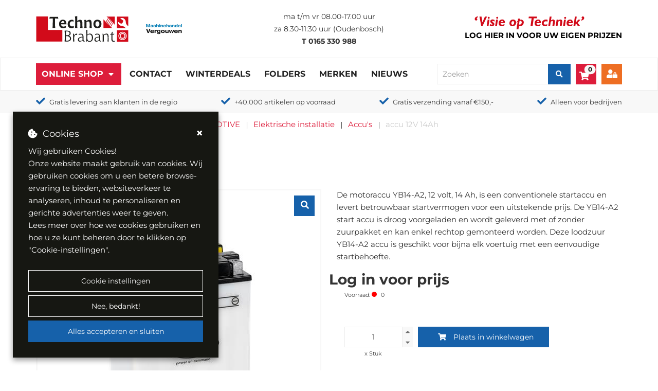

--- FILE ---
content_type: text/html; charset=utf-8
request_url: https://www.technobrabant.nl/assortiment/accu-12v-14ah/accu-yb14-a2
body_size: 65356
content:

<!DOCTYPE html>
<html lang="nl-NL">
<head>
    <style>
        [ng\:cloak],
        [ng-cloak],
        [data-ng-cloak],
        [x-ng-cloak],
        .ng-cloak,
        .x- ng-cloak {
            display: none !important;
        }
    </style>
    <base href="/" />
    <meta charset="utf-8" />
    <meta name="viewport" content="width=device-width, initial-scale=1.0">
    <title>accu 12V 14Ah - Landport - Accu&#39;s - Techno Brabant</title>
    <meta name="title" content="accu 12V 14Ah - Landport - Accu&#39;s" />
    <meta name="description" content="accu 12V 14Ah uit de categorie Accu&#39;s bestellen bij Techno Brabant B.V.." />
    <meta name="keywords" />
            <link rel="canonical" href="https://www.technobrabant.nl/assortiment/accu-12v-14ah/accu-yb14-a2" />

        <meta property="og:url" content="https://www.technobrabant.nl/assortiment/accu-12v-14ah/accu-yb14-a2">
        <meta property="og:type" content="product">
        <meta property="og:title" content="accu 12V 14Ah - Landport - Accu&#39;s">
        <meta property="og:description" content="accu 12V 14Ah uit de categorie Accu&#39;s bestellen bij Techno Brabant B.V..">
        <meta property="og:image" content="https://www.technobrabant.nl/uploads/images/YB14-A2_48654.jpg">
        <meta name="twitter:card" content="summary_large_image">
        <meta property="twitter:domain" content="https://www.technobrabant.nl">
        <meta property="twitter:url" content="https://www.technobrabant.nl/assortiment/accu-12v-14ah/accu-yb14-a2">
        <meta name="twitter:title" content="accu 12V 14Ah - Landport - Accu&#39;s">
        <meta name="twitter:description" content="accu 12V 14Ah uit de categorie Accu&#39;s bestellen bij Techno Brabant B.V..">
        <meta name="twitter:image" content="https://www.technobrabant.nl/uploads/images/YB14-A2_48654.jpg">

    <meta name="format-detection" content="telephone=no"> 
    <link rel="preload" href="/Content/Default/Css/fontawesome.all.min.css" as="style" /> 
    <link rel="stylesheet" href="/Content/Default/Css/fontawesome.all.min.css" /> 
        <link rel="apple-touch-icon" sizes="57x57" href="/Content/Custom/images/apple-icon-57x57.png">
        <link rel="apple-touch-icon" sizes="60x60" href="/Content/Custom/images/apple-icon-60x60.png">
        <link rel="apple-touch-icon" sizes="72x72" href="/Content/Custom/images/apple-icon-72x72.png">
        <link rel="apple-touch-icon" sizes="76x76" href="/Content/Custom/images/apple-icon-76x76.png">
        <link rel="apple-touch-icon" sizes="114x114" href="/Content/Custom/images/apple-icon-114x114.png">
        <link rel="apple-touch-icon" sizes="120x120" href="/Content/Custom/images/apple-icon-120x120.png">
        <link rel="apple-touch-icon" sizes="144x144" href="/Content/Custom/images/apple-icon-144x144.png">
        <link rel="apple-touch-icon" sizes="152x152" href="/Content/Custom/images/apple-icon-152x152.png">
        <link rel="apple-touch-icon" sizes="180x180" href="/Content/Custom/images/apple-icon-180x180.png">
        <link rel="icon" type="image/png" sizes="192x192" href="/Content/Custom/images/android-icon-192x192.png">
        <link rel="icon" type="image/png" sizes="32x32" href="/Content/Custom/images/favicon-32x32.png">
        <link rel="icon" type="image/png" sizes="96x96" href="/Content/Custom/images/favicon-96x96.png">
        <link rel="icon" type="image/png" sizes="16x16" href="/Content/Custom/images/favicon-16x16.png">
        <meta name="msapplication-TileImage" content="/Content/Custom/images/ms-icon-144x144.png">
        <meta name="msapplication-TileColor" content="#ffffff">
        <meta name="theme-color" content="#ffffff">

        <meta name="Custom-Version" content="Type=Database, Instance=Custom, Version=3.29.148.3" />
        <meta name="Default-Version" content="Type=Database, Instance=Default, Version=3.29.148" />
        <meta name="Regular-Version" content="Type=SolviSoft Service (BS Autoparts), Instance=Regular, Version=1.2" />
        <meta name="Regular-Version" content="Type=SolviSoft Service (Techno Brabant), Instance=Regular, Version=1.2" />
    <link rel="preload" href="/Content/Default/Third-Party.min.css?v=3.29.148.3" as="style" />
    <link rel="stylesheet" href="/Content/Default/Third-Party.min.css?v=3.29.148.3" />
    <link rel="preload" href="/Content/Custom/Styles.min.css?v=3.29.148.3" as="style" />
    <link rel="stylesheet" href="/Content/Custom/Styles.min.css?v=3.29.148.3" />

    <script src="/Scripts/Third-Party.min.js?v=3.29.148.3" type="text/javascript" nonce="c0Jsbmx5WkhRRXFWaFJDWEw4RjA="></script>


            <script>
            // Define dataLayer and the gtag function.
            window.dataLayer = window.dataLayer || [];
            function gtag() { dataLayer.push(arguments); }

            gtag('consent', 'default', {
                'ad_storage': 'denied',
                'ad_user_data': 'denied',
                'ad_personalization': 'denied',
                'analytics_storage': 'denied',
                'functionality_storage': 'denied',
                'personalization_storage': 'denied'
            });
        </script>
        <script async src="https://www.googletagmanager.com/gtag/js?id=G-NZW21ZGMJ6"></script>
        <script>
                window.dataLayer = window.dataLayer || [];
                function gtag() { dataLayer.push(arguments); }

                gtag('js', new Date());
                gtag('config', 'G-NZW21ZGMJ6');
        </script>

    
</head>
<body id="app" ng-app="Core" ng-controller="PageLoader" ng-init="checkCulture('nl-NL'); setIdleTimerForLogout('False', '/uitloggen', 30);"
                                                      ng-application>
    
<mobile-menu id="mobile-menu" class=" hidden-md hidden-lg">
    <div class="mobile" ng-if="(environment !== 'desktop')">
        <div class="mobile-menu">
            <div class="mobile-controls">
                <div class="row">
                    <div class="col-xs-4"><button class="back-button"><i class="fa fa-chevron-left"></i></button></div>
                    <div class="col-xs-4 text-center"><h5 class="title text-center">Menu</h5></div>
                    <div class="col-xs-4"><button class="menu-toggle close-menu  pull-right" aria-label="close"> <i class="fa fa-times"></i> </button></div>
                </div>
            </div>

            



    <ul id="" class="" ng-controller="AccountManagerController" ng-init="onInit('/mijn-account')">
        
                    <li class="isActive has_child_menu">
                        <a href="/assortiment" class="dropdown-toggle">Online Shop</a>
                        <ul>
            <li>
                <a href="/assortiment/aandrijftechniek">
                    AANDRIJFTECHNIEK
                </a>
            </li>        
            <li>
                <a href="/assortiment/automotive">
                    AUTOMOTIVE
                </a>
            </li>        
            <li>
                <a href="/assortiment/bedrijfskleding">
                    BEDRIJFSKLEDING
                </a>
            </li>        
            <li>
                <a href="/assortiment/bedrijfsuitrusting">
                    BEDRIJFSUITRUSTING
                </a>
            </li>        
            <li>
                <a href="/assortiment/bevestigingsmaterialen">
                    BEVESTIGINGSMATERIALEN
                </a>
            </li>        
            <li>
                <a href="/assortiment/elektro">
                    ELEKTRO
                </a>
            </li>        
            <li>
                <a href="/assortiment/gereedschappen">
                    GEREEDSCHAPPEN
                </a>
            </li>        
            <li>
                <a href="/assortiment/handgereedschappen">
                    HANDGEREEDSCHAPPEN
                </a>
            </li>        
            <li>
                <a href="/assortiment/hijs-en-hefmiddelen">
                    HIJS- EN HEFMIDDELEN
                </a>
            </li>        
            <li>
                <a href="/assortiment/machines">
                    MACHINES
                </a>
            </li>        
            <li>
                <a href="/assortiment/pneumatiek-en-perslucht">
                    PNEUMATIEK EN PERSLUCHT
                </a>
            </li>        
            <li>
                <a href="/assortiment/reiniging-en-onderhoud">
                    REINIGING EN ONDERHOUD
                </a>
            </li>        
            <li>
                <a href="/assortiment/lastechniek">
                    LASTECHNIEK
                </a>
            </li>        
            <li>
                <a href="/assortiment/slangen-en-appendages">
                    SLANGEN EN APPENDAGES
                </a>
            </li>        
            <li>
                <a href="/assortiment/slijptechniek">
                    SLIJPTECHNIEK
                </a>
            </li>        
            <li>
                <a href="/assortiment/tooling-en-verspaning">
                    TOOLING EN VERSPANING
                </a>
            </li>        
            <li>
                <a href="/assortiment/veiligheid-en-pbm">
                    VEILIGHEID EN PBM
                </a>
            </li>        
            <li>
                <a href="/assortiment/vloeistoffen">
                    VLOEISTOFFEN
                </a>
            </li>        
            <li>
                <a href="/assortiment/outlet">
                    OUTLET
                </a>
            </li>        
</ul>

                    </li>
                        <li class=" ">
                                <a href="/contact" >Contact</a>
                        </li>
                        <li class=" ">
                                <a href="https://www.technobrabant.nl/productbundels/winterdeals" >Winterdeals</a>
                        </li>
                        <li class=" ">
                                <a href="/actiefolders" >Folders</a>
                        </li>
                        <li class=" ">
                                <a href="/onze-merken" >Merken</a>
                        </li>
                        <li class=" ">
                                <a href="/nieuws" >Nieuws</a>
                        </li>
        <li>
            <h5 class="title padding-left-10">
Account            </h5>
        </li>

                <li><a href="/inloggen">Login</a></li>
                <li><a href="/registreren" class="">Registreren</a></li>
    </ul>



        </div>
    </div>
</mobile-menu>

        <div class="header-wrapper" ng-cloak>
            

<div class="container print-logo">
    <div class="row">
        <div class="col-xs-12">
                <div class="page-text-wrapper page-text-default PageTextToolTipWrapper">
        <div class="PageTextTooltip">[Logo]</div>
        <a href="/" title="Terug naar homepagina"><img alt="Logo Tehcno Brabant B.V." src="uploads/websiteimages/logo.svg" /></a>&nbsp; &nbsp; &nbsp;&nbsp; &nbsp;<img alt="" height="101" src="/uploads/websiteimages/Homepage/vergouwen%20logo.png" width="125" />
    </div>

        </div>
    </div>
</div>

<header id="header" ng-controller="AccountManagerController" ng-init="onInit('/mijn-account')">
    
    <div class="primary-header" ng-controller="CurrencyController" ng-init="init([{&quot;ID&quot;:1,&quot;CurrencyCode&quot;:&quot;EUR&quot;,&quot;CurrencyName&quot;:&quot;Euro&quot;,&quot;CurrencySymbol&quot;:&quot;&#8364;&quot;,&quot;IsDefaultCurrency&quot;:true,&quot;IsActive&quot;:true},{&quot;ID&quot;:3,&quot;CurrencyCode&quot;:&quot;GBP&quot;,&quot;CurrencyName&quot;:&quot;Pound&quot;,&quot;CurrencySymbol&quot;:&quot;£&quot;,&quot;IsDefaultCurrency&quot;:false,&quot;IsActive&quot;:false},{&quot;ID&quot;:2,&quot;CurrencyCode&quot;:&quot;USD&quot;,&quot;CurrencyName&quot;:&quot;Dollar&quot;,&quot;CurrencySymbol&quot;:&quot;$&quot;,&quot;IsDefaultCurrency&quot;:false,&quot;IsActive&quot;:false}], null)" ng-cloak>
        <div class="container">
            <div class="row vertical-align-middle">
                <div class="col-md-4 col-xs-6">
                    <div class="logo">
                            <div class="page-text-wrapper page-text-default PageTextToolTipWrapper">
        <div class="PageTextTooltip">[Logo]</div>
        <a href="/" title="Terug naar homepagina"><img alt="Logo Tehcno Brabant B.V." src="uploads/websiteimages/logo.svg" /></a>&nbsp; &nbsp; &nbsp;&nbsp; &nbsp;<img alt="" height="101" src="/uploads/websiteimages/Homepage/vergouwen%20logo.png" width="125" />
    </div>

                    </div>
                </div>
                <div class="col-md-4" ng-if="(environment === 'desktop')">
                    <div class="header-info">
                        
                            <div class="page-text-wrapper page-text-default PageTextToolTipWrapper">
        <div class="PageTextTooltip">[Header - Openingstijden]</div>
        <p><span style="font-size:14px;">ma t/m vr 08.00-17.00 uur</span><br><span style="font-size:14px;">za 8.30-11:30 uur (Oudenbosch)</span><br><span style="font-size:14px;"><strong>T</strong>&nbsp;</span><a href="tel:0165330988"><span style="font-size:14px;"><strong>0165 330 988</strong></span></a></p>
    </div>

                    </div>
                </div>
                <div class="col-md-4  col-xs-6">
                    <div class="slogan">
                            <div class="page-text-wrapper page-text-default PageTextToolTipWrapper">
        <div class="PageTextTooltip">[Header - Slogan afbeelding]</div>
        <img src="/Uploads/websiteimages/slogan.svg" alt="Visie op techniek" />
    </div>
 
                            <a class="clickable" data-toggle="modal" data-target="#LoginModal" title="Login" ng-if="(environment !== 'mobile')">
                                    <div class="page-text-wrapper page-text-default PageTextToolTipWrapper">
        <div class="PageTextTooltip">[Header - Log in voor uw eigen prijzen]</div>
        <p _msthash="3637" _msttexthash="763269"><span style="color:#000000;"><span _msthash="3609" _msttexthash="763269">Log hier in<span _msthash="3609" _msttexthash="763269" style="color:#336699;"> </span>voor uw eigen prijzen</span></span></p>

    </div>

                            </a>

                    </div>

                                    </div>
            </div>
        </div>
    </div>
    
    
    

    <div class="secondary-header" id="popoverHeaderContainer">
        <div class="container">
            <div class="secondary-header-background">
                <div class="row vertical-align-middle">
                    <div class="col-md-8 col-lg-8 hidden-sm hidden-xs" ng-if="(environment === 'desktop')">
                        

        <ul class="nav navbar-nav">
                    <li id="assortment-menu" class="assortment-menu li-dropdown isActive ">
                        <span class=""></span>
                        <a href="/assortiment"  class="has-dropdown">Online Shop</a>
                        <dropdown-menu class="mobile-assortment-content direction-class">
    <ul>
                <li>
                    <div class="has-content-menu">
                        <a class="has-content-menu-url" href="/assortiment/aandrijftechniek">
                            AANDRIJFTECHNIEK
                        </a>
                        <dropdown-html>
                            <div class="flex-container mega-menu padding-25">
                                <div><table style="width:250px;">
	<tbody>
		<tr>
			<td><span style="color:#2980b9;">AANDRIJFTECHNIEK</span></td>
		</tr>
		<tr>
			<td>&nbsp;</td>
		</tr>
		<tr>
			<td><a href="https://www.technobrabant.nl/assortiment/aandrijftechniek/aandrijfkettingen"><strong>Aandrijfkettingen</strong></a></td>
		</tr>
		<tr>
			<td><a href="https://www.technobrabant.nl/assortiment/aandrijftechniek/aandrijfkoppelingen"><strong>Aandrijfkoppelingen</strong></a></td>
		</tr>
		<tr>
			<td><a href="https://www.technobrabant.nl/assortiment/aandrijftechniek/afdichting"><strong>Afdichting</strong></a></td>
		</tr>
		<tr>
			<td><a href="https://www.technobrabant.nl/assortiment/aandrijftechniek/asreparatie"><strong>Asreparatie</strong></a></td>
		</tr>
		<tr>
			<td><a href="https://www.technobrabant.nl/assortiment/aandrijftechniek/kettingwielen"><strong>Kettingwielen</strong></a></td>
		</tr>
		<tr>
			<td><a href="https://www.technobrabant.nl/assortiment/aandrijftechniek/lagertechniek"><strong>Lagertechniek</strong></a></td>
		</tr>
		<tr>
			<td><a href="https://www.technobrabant.nl/assortiment/aandrijftechniek/spanners"><strong>Spanners</strong></a></td>
		</tr>
		<tr>
			<td><strong><a href="https://www.technobrabant.nl/assortiment/aandrijftechniek/tandriemen">Tandriemen</a></strong></td>
		</tr>
		<tr>
			<td><a href="https://www.technobrabant.nl/assortiment/aandrijftechniek/v-snaarschijven"><strong>V-snaarschijven</strong></a></td>
		</tr>
		<tr>
			<td><a href="https://www.technobrabant.nl/assortiment/aandrijftechniek/v-snaren"><strong>V-snaren</strong></a></td>
		</tr>
	</tbody>
</table>
</div>
                            </div>
                        </dropdown-html>                        
                    </div>
                </li>                
                <li>
                    <div class="has-content-menu">
                        <a class="has-content-menu-url" href="/assortiment/automotive">
                            AUTOMOTIVE
                        </a>
                        <dropdown-html>
                            <div class="flex-container mega-menu padding-25">
                                <div><table style="width:250px;">
	<tbody>
		<tr>
			<td><span style="color:#2980b9;">AUTOMOTIVE</span></td>
		</tr>
		<tr>
			<td>&nbsp;</td>
		</tr>
		<tr>
			<td><a href="https://www.technobrabant.nl/assortiment/automotive/elektrische-installatie"><strong>Elektrische installatie</strong></a></td>
		</tr>
		<tr>
			<td><a href="https://www.technobrabant.nl/assortiment/automotive/filters"><strong>Filters</strong></a></td>
		</tr>
		<tr>
			<td><a href="https://www.technobrabant.nl/assortiment/automotive/gereedschappen"><strong>Gereedschappen</strong></a></td>
		</tr>
		<tr>
			<td><a href="https://www.technobrabant.nl/assortiment/automotive/reparatiematerialen"><strong>Reparatiematerialen</strong></a></td>
		</tr>
		<tr>
			<td><a href="https://www.technobrabant.nl/assortiment/automotive/toebehoren-en-accessoires"><strong>Toebehoren en accessoires</strong></a></td>
		</tr>
		<tr>
			<td><a href="https://www.technobrabant.nl/assortiment/automotive/veiligheid-en-signalering"><strong>Veiligheid en signalering</strong></a></td>
		</tr>
		<tr>
			<td><a href="https://www.technobrabant.nl/assortiment/automotive/verlichting"><b>Verlichting</b></a></td>
		</tr>
		<tr>
			<td><a href="https://www.technobrabant.nl/assortiment/automotive/vloeistoffen"><strong>Vloeistoffen</strong></a></td>
		</tr>
	</tbody>
</table>
</div>
                            </div>
                        </dropdown-html>                        
                    </div>
                </li>                
                <li>
                    <div class="has-content-menu">
                        <a class="has-content-menu-url" href="/assortiment/bedrijfskleding">
                            BEDRIJFSKLEDING
                        </a>
                        <dropdown-html>
                            <div class="flex-container mega-menu padding-25">
                                <div><table style="width:250px;">
	<tbody>
		<tr>
			<td><span style="color:#2980b9;">BEDRIJFSKLEDING</span></td>
		</tr>
		<tr>
			<td>&nbsp;</td>
		</tr>
		<tr>
			<td><a href="https://www.technobrabant.nl/assortiment/bedrijfskleding/kleding-accessoires"><strong>Kleding acessoires</strong></a></td>
		</tr>
		<tr>
			<td><a href="https://www.technobrabant.nl/assortiment/bedrijfskleding/onder-thermokleding"><strong>Onder-/thermokleding</strong></a></td>
		</tr>
		<tr>
			<td><a href="https://www.technobrabant.nl/assortiment/bedrijfskleding/overalls"><strong>Overall&#39;s</strong></a></td>
		</tr>
		<tr>
			<td><a href="https://www.technobrabant.nl/assortiment/bedrijfskleding/overhemden"><strong>Overhemden</strong></a></td>
		</tr>
		<tr>
			<td><a href="https://www.technobrabant.nl/assortiment/bedrijfskleding/regenkleding"><strong>Regenkleding</strong></a></td>
		</tr>
		<tr>
			<td><a href="https://www.technobrabant.nl/assortiment/bedrijfskleding/sweaters-en-fleecevesten"><strong>Sweaters en fleecevesten</strong></a></td>
		</tr>
		<tr>
			<td><a href="https://www.technobrabant.nl/assortiment/bedrijfskleding/t-shirts-en-polos"><strong>T-shirts en polo&#39;s</strong></a></td>
		</tr>
		<tr>
			<td><strong><a href="https://www.technobrabant.nl/assortiment/bedrijfskleding/veiligheidsschoenen">Veiligheidsschoenen</a></strong></td>
		</tr>
		<tr>
			<td><a href="https://www.technobrabant.nl/assortiment/bedrijfskleding/werkbroeken"><strong>Werkbroeken</strong></a></td>
		</tr>
		<tr>
			<td><a href="https://www.technobrabant.nl/assortiment/bedrijfskleding/werkjassen-en-werkvesten"><strong>Werkjassen en werkvesten</strong></a></td>
		</tr>
	</tbody>
</table>
</div>
                            </div>
                        </dropdown-html>                        
                    </div>
                </li>                
                <li>
                    <div class="has-content-menu">
                        <a class="has-content-menu-url" href="/assortiment/bedrijfsuitrusting">
                            BEDRIJFSUITRUSTING
                        </a>
                        <dropdown-html>
                            <div class="flex-container mega-menu padding-25">
                                <div><figure class="table" style="width:250px;"><table><tbody><tr><td><span style="color:#2980b9;">BEDRIJFSUITRUSTING</span></td></tr><tr><td>&nbsp;</td></tr><tr><td><a href="https://www.technobrabant.nl/assortiment/bedrijfsuitrusting/bedrijfsinrichting"><strong>Bedrijfsinrichting</strong></a></td></tr><tr><td><a href="https://www.technobrabant.nl/assortiment/bedrijfsuitrusting/intern-transport"><strong>Intern transport</strong></a></td></tr><tr><td><a href="https://www.technobrabant.nl/assortiment/bedrijfsuitrusting/kantoorartikelen"><strong>Kantoorartikelen</strong></a></td></tr><tr><td><a href="https://www.technobrabant.nl/assortiment/bedrijfsuitrusting/klimaatbeheersing"><strong>Klimaatbeheersing</strong></a></td></tr><tr><td><a href="https://www.technobrabant.nl/assortiment/bedrijfsuitrusting/klimmaterialen"><strong>Klimmaterialen</strong></a></td></tr><tr><td><a href="https://www.technobrabant.nl/assortiment/bedrijfsuitrusting/magazijn-en-werkplaats"><strong>Magazijn en werkplaats</strong></a></td></tr><tr><td><a href="https://www.technobrabant.nl/assortiment/bedrijfsuitrusting/wielen"><strong>Wielen</strong></a></td></tr></tbody></table></figure></div>
                            </div>
                        </dropdown-html>                        
                    </div>
                </li>                
                <li>
                    <div class="has-content-menu">
                        <a class="has-content-menu-url" href="/assortiment/bevestigingsmaterialen">
                            BEVESTIGINGSMATERIALEN
                        </a>
                        <dropdown-html>
                            <div class="flex-container mega-menu padding-25">
                                <div><figure class="table" style="width:250px;"><table><tbody><tr><td><span style="color:#2980b9;"><span _msthash="1840" _msttexthash="373321">BEVESTIGINGSMATERIALEN</span></span></td></tr><tr><td>&nbsp;</td></tr><tr><td><a href="https://www.technobrabant.nl/assortiment/bevestigingsmaterialen/bedieningselementen"><strong _msthash="1844" _msttexthash="78182">Bedieningselementen</strong></a></td></tr><tr><td><a href="https://www.technobrabant.nl/assortiment/bevestigingsmaterialen/blindklinkmoeren-en-nagels"><strong _msthash="1842" _msttexthash="611104">Blindklinkmoeren&nbsp;en nagels</strong></a></td></tr><tr><td><a href="https://www.technobrabant.nl/assortiment/bevestigingsmaterialen/bouten"><strong _msthash="1843" _msttexthash="451399">Bouten</strong></a></td></tr><tr><td><a href="https://www.technobrabant.nl/assortiment/bevestigingsmaterialen/houtverbindingen"><strong _msthash="1845" _msttexthash="319605">Draadstangen</strong></a></td></tr><tr><td><a href="http://technobrabant.nl/assortiment/bevestigingsmaterialen/hang-en-sluitwerk"><strong _msthash="1847" _msttexthash="259142">Hang- en sluitwerk</strong></a></td></tr><tr><td><a href="https://www.technobrabant.nl/assortiment/bevestigingsmaterialen/houtverbindingen"><strong _msthash="1845" _msttexthash="319605">Houtverbindingen</strong></a></td></tr><tr><td><a href="https://www.technobrabant.nl/assortiment/bevestigingsmaterialen/kitten-en-lijmen"><strong _msthash="1846" _msttexthash="76791">Kitten en lijmen</strong></a></td></tr><tr><td><a href="https://www.technobrabant.nl/assortiment/bevestigingsmaterialen/moeren"><strong _msthash="1846" _msttexthash="76791">Moeren</strong></a></td></tr><tr><td><a href="https://www.technobrabant.nl/assortiment/bevestigingsmaterialen/nagels-en-nieten"><strong _msthash="1847" _msttexthash="259142">Nagels en nieten</strong></a></td></tr><tr><td><a href="https://www.technobrabant.nl/assortiment/bevestigingsmaterialen/norm-en-machinedelen"><strong _msthash="1848" _msttexthash="259779">Norm- en machinedelen</strong></a></td></tr><tr><td><a href="https://www.technobrabant.nl/assortiment/bevestigingsmaterialen/ringen-en-pennen"><strong _msthash="1848" _msttexthash="259779">Ringen en pennen</strong></a></td></tr><tr><td><a href="https://www.technobrabant.nl/assortiment/bevestigingsmaterialen/schroeven"><strong _msthash="1850" _msttexthash="136240">Schroeven</strong></a></td></tr><tr><td><a href="https://www.technobrabant.nl/assortiment/bevestigingsmaterialen/spanners"><strong _msthash="1850" _msttexthash="136240">Spanners</strong></a></td></tr><tr><td><a href="https://www.technobrabant.nl/assortiment/bevestigingsmaterialen/staalkabels-en-kettingen"><strong _msthash="1852" _msttexthash="60411">Staalkabels en kettingen</strong></a></td></tr><tr><td><a href="https://www.technobrabant.nl/assortiment/bevestigingsmaterialen/tapes"><strong _msthash="1852" _msttexthash="60411">Tapes</strong></a></td></tr><tr><td><a href="https://www.technobrabant.nl/assortiment/bevestigingsmaterialen/verankeringsproducten"><strong _msthash="1853" _msttexthash="180635">Verankeringsproducten</strong></a></td></tr></tbody></table></figure></div>
                            </div>
                        </dropdown-html>                        
                    </div>
                </li>                
                <li>
                    <div class="has-content-menu">
                        <a class="has-content-menu-url" href="/assortiment/elektro">
                            ELEKTRO
                        </a>
                        <dropdown-html>
                            <div class="flex-container mega-menu padding-25">
                                <div><table style="width:250px;">
	<tbody>
		<tr>
			<td><span style="color:#2980b9;">ELEKTRO</span></td>
		</tr>
		<tr>
			<td>&nbsp;</td>
		</tr>
		<tr>
			<td><a href="https://www.technobrabant.nl/assortiment/elektro/batterijen"><strong>Batterijen</strong></a></td>
		</tr>
		<tr>
			<td><a href="https://www.technobrabant.nl/assortiment/elektro/contactmateriaal"><strong>Contactmateriaal</strong></a></td>
		</tr>
		<tr>
			<td><a href="https://www.technobrabant.nl/assortiment/elektro/groepenkasten"><strong>Groepenkasten</strong></a></td>
		</tr>
		<tr>
			<td><a href="https://www.technobrabant.nl/assortiment/elektro/industrieelmateriaal"><strong>Industrieelmateriaal</strong></a></td>
		</tr>
		<tr>
			<td><a href="https://www.technobrabant.nl/assortiment/elektro/installatiemateriaal"><strong>Installatiemateriaal</strong></a></td>
		</tr>
		<tr>
			<td><a href="https://www.technobrabant.nl/assortiment/elektro/kabelhaspels"><strong>Kabelhaspels</strong></a></td>
		</tr>
		<tr>
			<td><a href="https://www.technobrabant.nl/assortiment/elektro/kabels-en-snoeren"><strong>Kabels en snoeren</strong></a></td>
		</tr>
		<tr>
			<td><a href="https://www.technobrabant.nl/assortiment/elektro/lampen"><strong>Lampen</strong></a></td>
		</tr>
		<tr>
			<td><a href="https://www.technobrabant.nl/assortiment/elektro/schakelmateriaal"><strong>Schakelmateriaal</strong></a></td>
		</tr>
		<tr>
			<td><a href="https://www.technobrabant.nl/assortiment/elektro/schemerschakelaars"><strong>Schemerschakelaars</strong></a></td>
		</tr>
		<tr>
			<td><a href="https://www.technobrabant.nl/assortiment/elektro/verlichting"><strong>Verlichting</strong></a></td>
		</tr>
		<tr>
			<td><a href="https://www.technobrabant.nl/assortiment/elektro/zekeringen"><strong>Zekeringen</strong></a></td>
		</tr>
	</tbody>
</table>
</div>
                            </div>
                        </dropdown-html>                        
                    </div>
                </li>                
                <li>
                    <div class="has-content-menu">
                        <a class="has-content-menu-url" href="/assortiment/gereedschappen">
                            GEREEDSCHAPPEN
                        </a>
                        <dropdown-html>
                            <div class="flex-container mega-menu padding-25">
                                <div><table style="width:250px;">
	<tbody>
		<tr>
			<td><span style="color:#2980b9;"><span _msthash="1261143" _msttexthash="180180">GEREEDSCHAPPEN</span></span></td>
		</tr>
		<tr>
			<td>&nbsp;</td>
		</tr>
		<tr>
			<td><a href="https://www.technobrabant.nl/assortiment/gereedschappen/accugereedschap"><strong _msthash="10800" _msttexthash="378248">Accugereedschap</strong></a></td>
		</tr>
		<tr>
			<td><a href="https://www.technobrabant.nl/assortiment/gereedschappen/elektrisch-gereedschap"><strong _msthash="10802" _msttexthash="648557">Elektrisch gereedschap</strong></a></td>
		</tr>
		<tr>
			<td><a href="https://www.technobrabant.nl/assortiment/gereedschappen/gas-en-kruitgereedschap"><strong _msthash="1261147" _msttexthash="386867">Gas- en kruidgereedschap</strong></a></td>
		</tr>
		<tr>
			<td><a href="https://www.technobrabant.nl/assortiment/gereedschappen/gereedschapsinlays"><strong _msthash="1261147" _msttexthash="386867">Gereedschapsinlays</strong></a></td>
		</tr>
		<tr>
			<td><a href="https://www.technobrabant.nl/assortiment/gereedschappen/inspectiegereedschap"><b _msthash="10803" _msttexthash="565188">Inspectiegereedschap</b></a></td>
		</tr>
		<tr>
			<td><a href="https://www.technobrabant.nl/assortiment/gereedschappen/lasers"><b _msthash="10804" _msttexthash="77831">Lasers</b></a></td>
		</tr>
		<tr>
			<td><a href="https://www.technobrabant.nl/assortiment/gereedschappen/meetgereedschap"><b _msthash="10805" _msttexthash="379652">Meetgereedschap</b></a></td>
		</tr>
		<tr>
			<td><a href="https://www.technobrabant.nl/assortiment/gereedschappen/opbergsystemen"><b _msthash="10806" _msttexthash="265187">Opbergsystemen</b></a></td>
		</tr>
		<tr>
			<td><a href="https://www.technobrabant.nl/assortiment/gereedschappen/outdoor-gereedschap"><strong _msthash="1261152" _msttexthash="490958">Outdoor gereedschap</strong></a></td>
		</tr>
		<tr>
			<td><a href="https://www.technobrabant.nl/assortiment/gereedschappen/pneumatisch-gereedschap"><strong _msthash="10807" _msttexthash="692939">Pneumatisch gereedschap</strong></a></td>
		</tr>
		<tr>
			<td><a href="https://www.technobrabant.nl/assortiment/gereedschappen/toebehoren-gereedschappen"><strong _msthash="1261154" _msttexthash="606398">Toebehoren gereedschappen</strong></a></td>
		</tr>
	</tbody>
</table>
</div>
                            </div>
                        </dropdown-html>                        
                    </div>
                </li>                
                <li>
                    <div class="has-content-menu">
                        <a class="has-content-menu-url" href="/assortiment/handgereedschappen">
                            HANDGEREEDSCHAPPEN
                        </a>
                        <dropdown-html>
                            <div class="flex-container mega-menu padding-25">
                                <div><table style="width:250px;">
	<tbody>
		<tr>
			<td><span style="color:#2980b9;"><span _msthash="11404" _msttexthash="264602">HANDGEREEDSCHAPPEN</span></span></td>
		</tr>
		<tr>
			<td>&nbsp;</td>
		</tr>
		<tr>
			<td><a href="https://www.technobrabant.nl/assortiment/handgereedschappen/aftekengereedschap"><strong _msthash="11405" _msttexthash="485446">Aftekengereedschap</strong></a></td>
		</tr>
		<tr>
			<td><a href="https://www.technobrabant.nl/assortiment/handgereedschappen/beitels"><strong _msthash="11405" _msttexthash="94601">Beitels</strong></a></td>
		</tr>
		<tr>
			<td><a href="https://www.technobrabant.nl/assortiment/handgereedschappen/bits-en-bithouders"><strong _msthash="11406" _msttexthash="323856">Bits en bithouders</strong></a></td>
		</tr>
		<tr>
			<td><a href="https://www.technobrabant.nl/assortiment/handgereedschappen/bouwgereedschap"><strong _msthash="11407" _msttexthash="381953">Bouwgereedschap</strong></a></td>
		</tr>
		<tr>
			<td><a href="https://www.technobrabant.nl/assortiment/handgereedschappen/doppen-en-ratels"><b _msthash="11408" _msttexthash="262340">Doppen en ratels</b></a></td>
		</tr>
		<tr>
			<td><a href="https://www.technobrabant.nl/assortiment/handgereedschappen/hamers"><b _msthash="11409" _msttexthash="76765">Hamers</b></a></td>
		</tr>
		<tr>
			<td><a href="https://www.technobrabant.nl/assortiment/handgereedschappen/handzagen"><b _msthash="11410" _msttexthash="132327">Handzagen</b></a></td>
		</tr>
		<tr>
			<td><a href="https://www.technobrabant.nl/assortiment/handgereedschappen/inbus-en-torxsleutels"><b _msthash="11411" _msttexthash="461981">Inbus- en torxsleutels</b></a></td>
		</tr>
		<tr>
			<td><a href="https://www.technobrabant.nl/assortiment/handgereedschappen/kitpistolen"><strong _msthash="11412" _msttexthash="185016">Kitpistolen</strong></a></td>
		</tr>
		<tr>
			<td><a href="https://www.technobrabant.nl/assortiment/handgereedschappen/momentsleutels"><strong _msthash="11413" _msttexthash="267228">Momentsleutels</strong></a></td>
		</tr>
		<tr>
			<td><a href="https://www.technobrabant.nl/assortiment/handgereedschappen/ontbraamgereedschap"><strong _msthash="11414" _msttexthash="524290">Ontbraamgereedschap</strong></a></td>
		</tr>
		<tr>
			<td><a href="https://www.technobrabant.nl/assortiment/handgereedschappen/pijpbewerking"><strong _msthash="11415" _msttexthash="232297">Pijpbewerking</strong></a></td>
		</tr>
		<tr>
			<td><a href="https://www.technobrabant.nl/assortiment/handgereedschappen/schroevendraaiers"><strong _msthash="11416" _msttexthash="350753">Schroevendraaiers</strong></a></td>
		</tr>
		<tr>
			<td><a href="https://www.technobrabant.nl/assortiment/handgereedschappen/slaggereedschap"><strong _msthash="11417" _msttexthash="117338">Slaggereedschap</strong></a></td>
		</tr>
		<tr>
			<td><a href="https://www.technobrabant.nl/assortiment/handgereedschappen/sleutels"><strong _msthash="11417" _msttexthash="117338">Sleutels</strong></a></td>
		</tr>
		<tr>
			<td><a href="https://www.technobrabant.nl/assortiment/handgereedschappen/snijgereedschap"><strong _msthash="11418" _msttexthash="380302">Snijgereedschap</strong></a></td>
		</tr>
		<tr>
			<td><a href="https://www.technobrabant.nl/assortiment/handgereedschappen/tangen"><strong _msthash="11419" _msttexthash="75595">Tangen</strong></a></td>
		</tr>
		<tr>
			<td><a href="https://www.technobrabant.nl/assortiment/handgereedschappen/trekkers"><strong _msthash="11420" _msttexthash="116480">Trekkers</strong></a></td>
		</tr>
		<tr>
			<td><a href="https://www.technobrabant.nl/assortiment/handgereedschappen/tuingereedschap"><strong _msthash="11421" _msttexthash="381641">Tuingereedschap</strong></a></td>
		</tr>
		<tr>
			<td><a href="https://www.technobrabant.nl/assortiment/handgereedschappen/vijlen"><strong _msthash="11421" _msttexthash="381641">Vijlen</strong></a></td>
		</tr>
	</tbody>
</table>
</div>
                            </div>
                        </dropdown-html>                        
                    </div>
                </li>                
                <li>
                    <div class="has-content-menu">
                        <a class="has-content-menu-url" href="/assortiment/hijs-en-hefmiddelen">
                            HIJS- EN HEFMIDDELEN
                        </a>
                        <dropdown-html>
                            <div class="flex-container mega-menu padding-25">
                                <div><table style="width:250px;">
	<tbody>
		<tr>
			<td _msthash="32461" _msttexthash="90636"><span _msthash="1261143" _msttexthash="367783" style="color:#2980b9;">HIJS- EN HEFMIDDELEN</span></td>
		</tr>
		<tr>
			<td _msthash="32461" _msttexthash="90636">&nbsp;</td>
		</tr>
		<tr>
			<td _msthash="32461" _msttexthash="90636"><strong><a _msthash="1261162" _msttexthash="529399" href="https://www.technobrabant.nl/assortiment/hijs-en-hefmiddelen/banden-en-sjormaterialen">Banden en sjormaterialen</a></strong></td>
		</tr>
		<tr>
			<td _msthash="32462" _msttexthash="350974"><strong><a _msthash="1261165" _msttexthash="450021" href="https://www.technobrabant.nl/assortiment/hijs-en-hefmiddelen/hijs-en-hefwerktuigen">Hijs- en hefwerktuigen</a></strong></td>
		</tr>
		<tr>
			<td><strong><a _msthash="1261168" _msttexthash="496340" href="https://www.technobrabant.nl/assortiment/hijs-en-hefmiddelen/kettingwerk-en-hijsogen">Kettingwerk en hijsogen</a></strong></td>
		</tr>
		<tr>
			<td><strong><a _msthash="1261174" _msttexthash="259298" href="https://www.technobrabant.nl/assortiment/hijs-en-hefmiddelen/takels-en-lieren">Takels en lieren</a></strong></td>
		</tr>
		<tr>
			<td>&nbsp;</td>
		</tr>
		<tr>
			<td>&nbsp;</td>
		</tr>
		<tr>
			<td>&nbsp;</td>
		</tr>
		<tr>
			<td>&nbsp;</td>
		</tr>
		<tr>
			<td>&nbsp;</td>
		</tr>
		<tr>
			<td>&nbsp;</td>
		</tr>
		<tr>
			<td>&nbsp;</td>
		</tr>
		<tr>
			<td>&nbsp;</td>
		</tr>
		<tr>
			<td>&nbsp;</td>
		</tr>
		<tr>
			<td>&nbsp;</td>
		</tr>
		<tr>
			<td>&nbsp;</td>
		</tr>
		<tr>
			<td>&nbsp;</td>
		</tr>
	</tbody>
</table>
</div>
                            </div>
                        </dropdown-html>                        
                    </div>
                </li>                
                <li>
                    <div class="has-content-menu">
                        <a class="has-content-menu-url" href="/assortiment/machines">
                            MACHINES
                        </a>
                        <dropdown-html>
                            <div class="flex-container mega-menu padding-25">
                                <div><figure class="table" style="width:250px;"><table><tbody><tr><td><span style="color:#2980b9;">MACHINES</span></td></tr><tr><td>&nbsp;</td></tr><tr><td><a href="https://www.technobrabant.nl/assortiment/machines/boor-en-freesmachines"><strong>Boor- en freesmachines</strong></a></td></tr><tr><td><a href="https://www.technobrabant.nl/assortiment/machines/persen"><strong>Persen</strong></a></td></tr><tr><td><a href="https://www.technobrabant.nl/assortiment/machines/pompen"><strong>Pompen</strong></a></td></tr><tr><td><a href="https://www.technobrabant.nl/assortiment/machines/schuur-en-slijpmachines"><strong>Schuur- en slijpmachines</strong></a></td></tr><tr><td><a href="https://www.technobrabant.nl/assortiment/machines/stroomgroepen"><strong>Stroomgroepen</strong></a></td></tr><tr><td><a href="https://www.technobrabant.nl/assortiment/machines/toebehoren-machines"><strong>Toebehoren machines</strong></a></td></tr><tr><td><a href="/assortiment/machines/zaagmachines"><strong>Zaagmachines</strong></a></td></tr></tbody></table></figure></div>
                            </div>
                        </dropdown-html>                        
                    </div>
                </li>                
                <li>
                    <div class="has-content-menu">
                        <a class="has-content-menu-url" href="/assortiment/pneumatiek-en-perslucht">
                            PNEUMATIEK EN PERSLUCHT
                        </a>
                        <dropdown-html>
                            <div class="flex-container mega-menu padding-25">
                                <div><table style="width:250px;">
	<tbody>
		<tr>
			<td><span style="color:#2980b9;">PNEUMATIEK EN PERSLUCHT</span></td>
		</tr>
		<tr>
			<td>&nbsp;</td>
		</tr>
		<tr>
			<td><strong><a href="https://www.technobrabant.nl/assortiment/pneumatiek-en-perslucht/compressoren">Compressoren</a></strong></td>
		</tr>
		<tr>
			<td><strong><a href="https://www.technobrabant.nl/assortiment/pneumatiek-en-perslucht/koppelingen">Koppelingen</a></strong></td>
		</tr>
		<tr>
			<td><b><a href="https://www.technobrabant.nl/assortiment/pneumatiek-en-perslucht/luchtcilinders">Luchtcilinders</a></b></td>
		</tr>
		<tr>
			<td><b><a href="https://www.technobrabant.nl/assortiment/pneumatiek-en-perslucht/luchtverzorging">Luchtverzorging</a></b></td>
		</tr>
		<tr>
			<td><b><a href="https://www.technobrabant.nl/assortiment/pneumatiek-en-perslucht/persluchtleiding">Persluchtleiding</a></b></td>
		</tr>
		<tr>
			<td><b><a href="https://www.technobrabant.nl/assortiment/pneumatiek-en-perslucht/pneumatiekslangen">Pneumatiekslangen</a></b></td>
		</tr>
		<tr>
			<td><b><a href="https://www.technobrabant.nl/assortiment/pneumatiek-en-perslucht/snelkoppelingen">Proceskleppen</a></b></td>
		</tr>
		<tr>
			<td><b><a href="https://www.technobrabant.nl/assortiment/pneumatiek-en-perslucht/snelkoppelingen">Snelkoppelingen</a></b></td>
		</tr>
		<tr>
			<td><b><a href="https://www.technobrabant.nl/assortiment/pneumatiek-en-perslucht/vacuumproducten">Vacu&uuml;mproducten</a></b></td>
		</tr>
		<tr>
			<td><strong><a href="https://www.technobrabant.nl/assortiment/pneumatiek-en-perslucht/ventielen">Ventielen</a></strong></td>
		</tr>
	</tbody>
</table>
</div>
                            </div>
                        </dropdown-html>                        
                    </div>
                </li>                
                <li>
                    <div class="has-content-menu">
                        <a class="has-content-menu-url" href="/assortiment/reiniging-en-onderhoud">
                            REINIGING EN ONDERHOUD
                        </a>
                        <dropdown-html>
                            <div class="flex-container mega-menu padding-25">
                                <div><table style="width:250px;">
	<tbody>
		<tr>
			<td><span style="color:#2980b9;">REINIGING EN ONDERHOUD</span></td>
		</tr>
		<tr>
			<td>&nbsp;</td>
		</tr>
		<tr>
			<td><strong><a href="https://www.technobrabant.nl/assortiment/reiniging-en-onderhoud/hogedrukreinigers">Hogedrukreinigers</a></strong></td>
		</tr>
		<tr>
			<td><strong><a href="https://www.technobrabant.nl/assortiment/reiniging-en-onderhoud/onderhoud-en-smeertechniek">Onderhoud en smeertechniek</a></strong></td>
		</tr>
		<tr>
			<td><strong><a href="https://www.technobrabant.nl/assortiment/reiniging-en-onderhoud/poetsdoeken-en-papier">Poetsdoeken en papier</a></strong></td>
		</tr>
		<tr>
			<td><strong><a href="https://www.technobrabant.nl/assortiment/reiniging-en-onderhoud/reinigingsgereedschap">Reinigingsgereedschap</a></strong></td>
		</tr>
		<tr>
			<td><b><a href="https://www.technobrabant.nl/assortiment/reiniging-en-onderhoud/reinigingsmiddelen">Reinigingsmiddelen</a></b></td>
		</tr>
		<tr>
			<td><b><a href="https://www.technobrabant.nl/assortiment/reiniging-en-onderhoud/verf-en-verfbenodigdheden">Verf en verfbenodigdheden</a></b></td>
		</tr>
		<tr>
			<td><b><a href="https://www.technobrabant.nl/assortiment/reiniging-en-onderhoud/vloerreinigers">Vloerreinigers</a></b></td>
		</tr>
		<tr>
			<td><b><a href="https://www.technobrabant.nl/assortiment/reiniging-en-onderhoud/wassystemen">Wassystemen</a></b></td>
		</tr>
	</tbody>
</table>
</div>
                            </div>
                        </dropdown-html>                        
                    </div>
                </li>                
                <li>
                    <div class="has-content-menu">
                        <a class="has-content-menu-url" href="/assortiment/lastechniek">
                            LASTECHNIEK
                        </a>
                        <dropdown-html>
                            <div class="flex-container mega-menu padding-25">
                                <div><figure class="table" style="width:250px;"><table><tbody><tr><td><span style="color:#2980b9;">LASTECHNIEK</span></td></tr><tr><td>&nbsp;</td></tr><tr><td><a href="https://www.technobrabant.nl/assortiment/lastechniek/autogeen-apparatuur"><strong>Autogeen apparatuur</strong></a></td></tr><tr><td><a href="https://www.technobrabant.nl/assortiment/lastechniek/lashelmen-en-kappen"><strong>Lashelmen</strong></a></td></tr><tr><td><a href="/assortiment/lastechniek/lasmachines"><strong>Lasmachines</strong></a></td></tr><tr><td><a href="/assortiment/lastechniek/lastoebehoren"><strong>Lastoebehoren</strong></a></td></tr><tr><td><a href="/assortiment/lastechniek/lastoortsen"><strong>Lastoortsen</strong></a></td></tr><tr><td><a href="/assortiment/lastechniek/lasveiligheid"><strong>Lasveiligheid</strong></a></td></tr><tr><td><a href="/assortiment/lastechniek/mapp-en-propaan-apparatuur"><strong>Mapp en propaanapparatuur</strong></a></td></tr><tr><td><a href="/assortiment/lastechniek/messing-aansluitmateriaal"><strong>Messing aansluitmateriaal</strong></a></td></tr><tr><td><a href="/assortiment/lastechniek/snijmondstukken"><strong>Snijmondstukken</strong></a></td></tr><tr><td><a href="/assortiment/lastechniek/solderen"><strong>Solderen</strong></a></td></tr><tr><td><a href="/assortiment/lastechniek/toevoegmaterialen"><strong>Toevoegmaterialen</strong></a></td></tr><tr><td><a href="/assortiment/lastechniek/vlamdovers-en-snelkoppelingen"><strong>Vlamdovers en snelkoppelingen</strong></a></td></tr></tbody></table></figure></div>
                            </div>
                        </dropdown-html>                        
                    </div>
                </li>                
                <li>
                    <div class="has-content-menu">
                        <a class="has-content-menu-url" href="/assortiment/slangen-en-appendages">
                            SLANGEN EN APPENDAGES
                        </a>
                        <dropdown-html>
                            <div class="flex-container mega-menu padding-25">
                                <div><table style="width:250px;">
	<tbody>
		<tr>
			<td><span _msthash="1261143" _msttexthash="289198" style="color:#2980b9;">SLANGEN EN APPENDAGES</span></td>
		</tr>
		<tr>
			<td>&nbsp;</td>
		</tr>
		<tr>
			<td><strong><a _msthash="1261144" _msttexthash="161265" href="https://www.technobrabant.nl/assortiment/slangen-en-appendages/afsluiters">Afsluiters</a></strong></td>
		</tr>
		<tr>
			<td><strong><a _msthash="1261145" _msttexthash="94315" href="https://www.technobrabant.nl/assortiment/slangen-en-appendages/beugels">Beugels</a></strong></td>
		</tr>
		<tr>
			<td><strong><a _msthash="1261146" _msttexthash="95511" href="https://www.technobrabant.nl/assortiment/slangen-en-appendages/flenzen">Flenzen</a></strong></td>
		</tr>
		<tr>
			<td><b><a _msthash="1261150" _msttexthash="132119" href="https://www.technobrabant.nl/assortiment/slangen-en-appendages/hydrauliek">Hydrauliek</a></b></td>
		</tr>
		<tr>
			<td><b><a _msthash="1261149" _msttexthash="533156" href="/assortiment/slangen-en-appendages/koppelingen-fittingen">Koppelingen en fittingen</a></b></td>
		</tr>
		<tr>
			<td><b><a _msthash="1261150" _msttexthash="132119" href="/assortiment/slangen-en-appendages/leidingen">Leidingen</a></b></td>
		</tr>
		<tr>
			<td><b><a _msthash="1261151" _msttexthash="159874" href="/assortiment/slangen-en-appendages/manometers">Manometers</a></b></td>
		</tr>
		<tr>
			<td><strong><a _msthash="1261153" _msttexthash="93509" href="/assortiment/slangen-en-appendages/slangen">Slangen</a></strong></td>
		</tr>
		<tr>
			<td><strong><a _msthash="38931" _msttexthash="206336" href="https://www.technobrabant.nl/assortiment/slangen-en-appendages/slanghaspels">Slanghaspels</a></strong></td>
		</tr>
		<tr>
			<td><strong><a _msthash="1261154" _msttexthash="204477" href="/assortiment/slangen-en-appendages/slangklemmen">Slangklemmen</a></strong></td>
		</tr>
	</tbody>
</table>
</div>
                            </div>
                        </dropdown-html>                        
                    </div>
                </li>                
                <li>
                    <div class="has-content-menu">
                        <a class="has-content-menu-url" href="/assortiment/slijptechniek">
                            SLIJPTECHNIEK
                        </a>
                        <dropdown-html>
                            <div class="flex-container mega-menu padding-25">
                                <div><table style="width:250px;">
	<tbody>
		<tr>
			<td><span style="color:#2980b9;">SLIJPTECHNIEK</span></td>
		</tr>
		<tr>
			<td>&nbsp;</td>
		</tr>
		<tr>
			<td><a href="https://www.technobrabant.nl/assortiment/slijptechniek"><strong>Fijnslijpen en polijsten</strong></a></td>
		</tr>
		<tr>
			<td><strong><a href="https://www.technobrabant.nl/assortiment/slijptechniek/schuren">Schuren</a></strong></td>
		</tr>
		<tr>
			<td><strong><a href="https://www.technobrabant.nl/assortiment/slijptechniek/slijpen">Slijpen</a></strong></td>
		</tr>
		<tr>
			<td><b><a href="/assortiment/slijptechniek/slijpstenen">Slijpstenen</a></b></td>
		</tr>
		<tr>
			<td><b><a href="/assortiment/slijptechniek/technische-borstels">Technische borstels</a></b></td>
		</tr>
	</tbody>
</table>
</div>
                            </div>
                        </dropdown-html>                        
                    </div>
                </li>                
                <li>
                    <div class="has-content-menu">
                        <a class="has-content-menu-url" href="/assortiment/tooling-en-verspaning">
                            TOOLING EN VERSPANING
                        </a>
                        <dropdown-html>
                            <div class="flex-container mega-menu padding-25">
                                <div><figure class="table" style="width:250px;"><table><tbody><tr><td><span style="color:#2980b9;"><span _msthash="13458" _msttexthash="148642">TOOLING EN VERSPANING</span></span></td></tr><tr><td>&nbsp;</td></tr><tr><td><a href="https://www.technobrabant.nl/assortiment/tooling-en-verspaning/cirkelzagen" _msthash="13459" _msttexthash="179231"><strong>Cirkelzagen</strong></a></td></tr><tr><td><a href="https://www.technobrabant.nl/assortiment/tooling-en-verspaning/decoupeerzaagbladen" _msthash="13460" _msttexthash="485836"><strong>Decoupeerzaagbladen</strong></a></td></tr><tr><td><a href="https://www.technobrabant.nl/assortiment/tooling-en-verspaning/diamantgereedschap" _msthash="13460" _msttexthash="485836"><strong>Diamantgereedschap</strong></a></td></tr><tr><td><a href="https://www.technobrabant.nl/assortiment/tooling-en-verspaning/draadsnijgereedschap" _msthash="13461" _msttexthash="718523"><strong>Draadsnijgereedschap</strong></a></td></tr><tr><td><a href="https://www.technobrabant.nl/assortiment/tooling-en-verspaning/draaien" _msthash="13462" _msttexthash="91364"><strong>Draaien</strong></a></td></tr><tr><td><a href="https://www.technobrabant.nl/assortiment/tooling-en-verspaning/frezen-en-brootsen" _msthash="13463" _msttexthash="77506"><strong>Frezen en brootsen</strong></a></td></tr><tr><td><a href="https://www.technobrabant.nl/assortiment/tooling-en-verspaning/houtboren" _msthash="13465" _msttexthash="487305"><strong>Houtboren</strong></a></td></tr><tr><td><a href="https://www.technobrabant.nl/assortiment/tooling-en-verspaning/metaalboren" _msthash="13468" _msttexthash="178724"><strong>Metaalboren</strong></a></td></tr><tr><td><a href="https://www.technobrabant.nl/assortiment/tooling-en-verspaning/opspangereedschap" _msthash="13469" _msttexthash="346398"><strong>Opspangereedschap</strong></a></td></tr><tr><td><a href="https://www.technobrabant.nl/assortiment/tooling-en-verspaning/reciprozaagbladen" _msthash="13470" _msttexthash="282217"><strong>Reciprozaagbladen</strong></a></td></tr><tr><td><a href="https://www.technobrabant.nl/assortiment/tooling-en-verspaning/ruimers" _msthash="13470" _msttexthash="282217"><strong>Ruimers</strong></a></td></tr><tr><td><a href="https://www.technobrabant.nl/assortiment/tooling-en-verspaning/steen-en-betonboren" _msthash="13471" _msttexthash="681694"><strong>Steen- en betonboren</strong></a></td></tr><tr><td><a href="https://www.technobrabant.nl/assortiment/tooling-en-verspaning/wisselplaten" _msthash="13467" _msttexthash="77519"><strong>Wisselplaten</strong></a></td></tr><tr><td><a href="https://www.technobrabant.nl/assortiment/tooling-en-verspaning/zagen" _msthash="13473" _msttexthash="59189"><strong>Zagen</strong></a></td></tr></tbody></table></figure></div>
                            </div>
                        </dropdown-html>                        
                    </div>
                </li>                
                <li>
                    <div class="has-content-menu">
                        <a class="has-content-menu-url" href="/assortiment/veiligheid-en-pbm">
                            VEILIGHEID EN PBM
                        </a>
                        <dropdown-html>
                            <div class="flex-container mega-menu padding-25">
                                <div><table style="width:250px;">
	<tbody>
		<tr>
			<td><span style="color:#2980b9;">VEILIGHEID EN PBM</span></td>
		</tr>
		<tr>
			<td>&nbsp;</td>
		</tr>
		<tr>
			<td><strong><a href="https://www.technobrabant.nl/assortiment/veiligheid-en-pbm/adembescherming">Adembescherming</a></strong></td>
		</tr>
		<tr>
			<td><strong><a href="https://www.technobrabant.nl/assortiment/veiligheid-en-pbm/gehoorbescherming">Gehoorbescherming</a></strong></td>
		</tr>
		<tr>
			<td><strong><a href="https://www.technobrabant.nl/assortiment/veiligheid-en-pbm/handbescherming">Handbescherming</a></strong></td>
		</tr>
		<tr>
			<td><b><a href="/assortiment/veiligheid-en-pbm/hoofdbescherming">Hoofdbescherming</a></b></td>
		</tr>
		<tr>
			<td><b><a href="/assortiment/veiligheid-en-pbm/oog-en-gelaatsbescherming">Oog- en gelaatsbescherming</a></b></td>
		</tr>
		<tr>
			<td><b><a href="https://www.technobrabant.nl/assortiment/veiligheid-en-pbm/preventie-en-brandbeveiliging">Preventie en brandbeveiliging</a></b></td>
		</tr>
		<tr>
			<td><strong><a href="/assortiment/veiligheid-en-pbm/valbeveiliging">Valbeveiliging</a></strong></td>
		</tr>
	</tbody>
</table>
</div>
                            </div>
                        </dropdown-html>                        
                    </div>
                </li>                
                <li>
                    <div class="has-content-menu">
                        <a class="has-content-menu-url" href="/assortiment/vloeistoffen">
                            VLOEISTOFFEN
                        </a>
                        <dropdown-html>
                            <div class="flex-container mega-menu padding-25">
                                <div><table style="width:250px;">
	<tbody>
		<tr>
			<td><span style="color:#2980b9;">VLOEISTOFFEN</span></td>
		</tr>
		<tr>
			<td>&nbsp;</td>
		</tr>
		<tr>
			<td><strong><a href="https://www.technobrabant.nl/assortiment/vloeistoffen/afdichten">Afdichten</a></strong></td>
		</tr>
		<tr>
			<td><strong><a href="https://www.technobrabant.nl/assortiment/vloeistoffen/lijmen">Lijmen</a></strong></td>
		</tr>
		<tr>
			<td><strong><a href="https://www.technobrabant.nl/assortiment/vloeistoffen/monteren">Monteren</a></strong></td>
		</tr>
		<tr>
			<td><b><a href="/assortiment/vloeistoffen/reinigen-en-beschermen">Reinigen en beschermen</a></b></td>
		</tr>
		<tr>
			<td><b><a href="/assortiment/vloeistoffen/repareren">Repareren</a></b></td>
		</tr>
		<tr>
			<td><b><a href="/assortiment/vloeistoffen/smeren">Smeren</a></b></td>
		</tr>
		<tr>
			<td><b><a href="/assortiment/vloeistoffen/technische-sprays-en-vetten">Technische sprays en vetten</a></b></td>
		</tr>
	</tbody>
</table>
</div>
                            </div>
                        </dropdown-html>                        
                    </div>
                </li>                
                    <li>
                        <div>
                            <a href="/assortiment/outlet">
                                OUTLET
                            </a>
                        </div>
                    </li>
    </ul>
</dropdown-menu>
                    </li>
                    <li class=" ">
                    <a href="/contact"  class="">Contact</a>
                                            </li>
                    <li class=" ">
                    <a href="https://www.technobrabant.nl/productbundels/winterdeals"  class="">Winterdeals</a>
                                            </li>
                    <li class=" ">
                    <a href="/actiefolders"  class="">Folders</a>
                                            </li>
                    <li class=" ">
                    <a href="/onze-merken"  class="">Merken</a>
                                            </li>
                    <li class=" ">
                    <a href="/nieuws"  class="">Nieuws</a>
                                            </li>
        </ul>

                    </div>
                    <div class=" col-lg-4 col-md-4 col-xs-12">
                        
                        <div class="flexbox">
                            <div ng-if="(environment !== 'desktop')">
                                <button class="fa fa-bars menu-toggle" ng-toggle-mobile-menu></button>
                            </div>

                            <div class="flex-search">
                                <form id="searchform" name="searchform" ng-submit="submit('/zoeken', false)" class="primary-searchbox searchform" ng-controller="SearchController" ng-init="getSearchTypes('/zoeken', 'SearchMethod' , 'External')" ng-cloak>
    <input ng-hide="autocomplete.searchTypeOptions.length > 1"
           type="search"
           name="query"
           class="form-control search-query"
           placeholder="Zoeken"
           autocomplete="off"
           minlength="3"
           required
           ng-model="autocomplete.query"
           ng-model-options="{ debounce: 200 }"
           ng-change="getAutoCompleteResults()"
           ng-keydown="selection($event)"
           ng-cloak />
    
    <div class="search-with-option" ng-if="autocomplete.searchTypeOptions.length > 1" ng-cloak>
        <input ng-if="autocomplete.searchTypeOptions.length > 1"
               type="text"
               name="query"
               class="form-control search-query"
               placeholder="Zoeken"
               autocomplete="off"
               minlength="3"
               required
               ng-model="autocomplete.query"
               ng-model-options="{ debounce: 200 }"
               ng-change="getSearchResults()"
               ng-keydown="selection($event)"
               ng-cloak />
        <select class="form-control" ng-model="autocomplete.searchType" ng-if="autocomplete.searchTypeOptions.length > 1"
                ng-options="option.Value as option.Text for option in autocomplete.searchTypeOptions" ng-cloak>
        </select>
    </div>
    <button aria-label="Zoeken"><i ng-hide="autocomplete.isLoading" class="fa fa-search" ng-cloak></i><i ng-show="autocomplete.isLoading" class="fa fa-spinner fa-spin" ng-cloak></i></button>
    <autocomplete-results ng-show="autocomplete.showResults" class="autocomplete-search-result" ng-cloak></autocomplete-results>
</form>

                            </div>

                            
                                    <div>
                                        <div id="popoverContainer" class="cart-wrapper text-right popover-container" ng-cloak>
                                            <i ng-if="CartController.isLoading" class="fa fa-spinner fa-spin"></i>
                                            <div ng-if="!CartController.isLoading" class="shopping-cart" ng-controller="CartController" ng-cloak>
                                                <a href="/winkelwagen" id="basket-hover">
                                                    <i class="fa fa-shopping-cart" aria-hidden="true" ></i>
                                                    <span class="badge basket-items-count"  ng-cloak>{{basket.basketItemCount}}</span>
                                                    <span class="hover-toggle"></span>
                                                </a>
                                                


<shopping-cart ng-cloak class="text-left hidden-xs" id="shoppingcart" ng-if="(environment === 'desktop')" ng-show="basket.items.length > 0">
    <div class="row">
        <div class="col-md-12">
            <div class="row">
                <h3> <span class="fa fa-shopping-cart"></span> Winkelwagen</h3>
            </div>

        </div>
    </div>

    <!-- Normal items -->
    <shopping-cart-item ng-repeat="item in filterBasketItemType(basket.items, [null, 'Configuration', 'OptionItem']) | limitTo: basket.limit" ng-cloak>
        <div class="row vertical-align-middle">
            <div class="col-md-2 col-xs-2 text-right">
                <i class="fa fa-link" ng-if="item.IsLocked" aria-hidden="true"></i>
                <button ng-cloak class="btn-delete btn-sm shoppingcart-delete" tooltip
                        data-toggle="tooltip"
                        data-placement="top"
                        title="Verwijderen"
                        ng-click="removeItem()"
                        ng-show="!item.IsLocked">
                    <i class="fa fa-trash-alt"></i>
                </button>
            </div>
            <div class="col-md-5 col-xs-5">
                <a ng-href="{{item.Link}}" title="{{item.Description}}" ng-cloak>
                    {{item.Description | maxLength: 50}}
                    <span ng-if="item.LotNumber || item.IsNewLot">({{item.PackSize}} {{item.PackSizeUOMType.Description}})</span>
                </a>
                <div ng-if="item.LotNumber">
                    <small>
                        Partijnummer:
                        <span>
                            {{item.LotNumber}}
                        </span>
                    </small>
                </div>
                <div ng-if="item.VariationX">
                    <small>
                        {{item.ItemVariation.TitleX.length > 0 ? item.ItemVariation.TitleX : ItemVariationX}}:
                        <span>
                            {{item.ItemVariation.DescriptionX.length > 0 ? item.ItemVariation.DescriptionX : item.VariationX}}
                        </span>
                        <span ng-if="item.VariationY">
                            <small>
                                {{item.ItemVariation.TitleY.length > 0 ? item.ItemVariation.TitleY : ItemVariationY}}:
                            </small>
                            {{item.ItemVariation.DescriptionY.length > 0 ? item.ItemVariation.DescriptionY : item.VariationY}}
                        </span>
                    </small>
                </div>
            </div>
            <div class="col-md-2 col-xs-2 pt-serif text-right">
                <span ng-cloak>{{item.Quantity}}x</span>
            </div>
            <div class="col-md-3 col-xs-3 pt-serif text-right">
                        <strong>Log in voor prijs</strong>
            </div>
        </div>
    </shopping-cart-item>

    <!-- Free items -->
    <shopping-cart-item ng-repeat="item in filterBasketItemType(basket.items, 'FreeItem') | limitTo: basket.limit" ng-cloak>
        <div class="row vertical-align-middle">
            <div class="col-md-2 col-xs-2 text-right">
            </div>
            <div class="col-md-5 col-xs-5">
                <a ng-href="{{item.Link}}" title="{{item.Description}}" ng-cloak>{{item.Description | maxLength: 50}}</a>
            </div>
            <div class="col-md-2 col-xs-2 pt-serif text-right">
                <span ng-cloak>{{item.Quantity}}</span>
            </div>
            <div class="col-md-3 col-xs-3 pt-serif text-right">
                        <strong><item-price-label ng-cloak price="0" currency="&#8364;" force-price="true"></item-price-label></strong>
            </div>
        </div>
    </shopping-cart-item>

    <!-- Voucher items -->
    <shopping-cart-item ng-repeat="item in filterBasketItemType(basket.items, 'Voucher_') | limitTo: basket.limit" ng-cloak>
        <div class="row vertical-align-middle">
            <div class="col-md-2 col-xs-2 text-right">
                <i class="fa fa-link" ng-if="item.IsLocked" aria-hidden="true"></i>
                <button ng-cloak class="btn-delete btn-sm shoppingcart-delete" tooltip
                        data-toggle="tooltip"
                        data-placement="top"
                        title="Verwijderen"
                        ng-click="removeItem()"
                        ng-show="!item.IsLocked">
                    <i class="fa fa-trash-alt"></i>
                </button>
            </div>
            <div class="col-md-5 col-xs-5">
                <span>Vouchercode:  {{item.Description | maxLength: 22}}</span>
            </div>
            <div class="col-md-2 col-xs-2 pt-serif text-right">
            </div>
            <div class="col-md-3 col-xs-3 pt-serif text-right">
            </div>
        </div>
    </shopping-cart-item>

    <!-- Cost items -->
    <shopping-cart-item ng-repeat="item in filterBasketItemType(basket.items, 'Cost') | limitTo: basket.limit" ng-cloak>
        <div class="row vertical-align-middle">
            <div class="col-md-2 col-xs-2 text-right">
            </div>
            <div class="col-md-6 col-xs-6">
                <span>{{item.Description | maxLength: 50}}</span>
            </div>
            <div class="col-md-4 col-xs-4 pt-serif text-right">
                        <strong>Log in voor prijs</strong>
            </div>
        </div>
    </shopping-cart-item>

    <!-- Payment items -->
    <shopping-cart-item ng-repeat="item in filterBasketItemType(basket.items, 'Payment') | limitTo: basket.limit" ng-cloak>
        <div class="row vertical-align-middle">
            <div class="col-md-2 col-xs-2 text-right">
            </div>
            <div class="col-md-6 col-xs-6">
                <span>{{item.Description | maxLength: 50}}</span>
            </div>
            <div class="col-md-4 col-xs-4 pt-serif text-right">
                        <strong>Log in voor prijs</strong>
            </div>
        </div>
    </shopping-cart-item>
    <hr />
    <shopping-cart-show-more ng-if="basket.items.length > 5">
        <div class="row">
            <div class="col-xs-12">
                <a href="/winkelwagen" role="button">
                    <small class="show-more" ng-if="basket.limit === 5"><strong>Laat alle artikelen zien</strong></small>
                </a>
            </div>
        </div>
    </shopping-cart-show-more>
    <shopping-cart-buttons>
        <div class="row">
            <div class="col-md-12">
                <a href="/winkelwagen" role="button" class="btn btn-primary btn-block shoppingcart-order">
                    Bestellen
                    <i class="fa fa-angle-right"></i>
                </a>
            </div>
        </div>
    </shopping-cart-buttons>
</shopping-cart>

<div class="new-basket-item-popover" ng-if="basket.latestItemAddedToBasket" ng-class="{'animated fadeInDown': basket.latestItemAddedToBasket, 'animated fadeOutUp': !basket.latestItemAddedToBasket}" offset-top="80px" ng-cloak>
    <div class="popover-header">
        <i class="fa fa-check" aria-hidden="true"></i> In winkelwagen
    </div>
    <div class="popover-body">
        <div class="item-image">
            <img src="" ng-src="{{basket.latestItemAddedToBasket.ImageUrl.Small}}" alt="{{basket.latestItemAddedToBasket.Description}}" loading="lazy" onerror="this.src = '/uploads/images/noimage_small.jpg'" ng-cloak />
        </div>
        <div class="item-description">
            <a ng-href="{{basket.latestItemAddedToBasket.Link}}" title="{{basket.latestItemAddedToBasket.Description}}" ng-cloak><strong>"{{basket.latestItemAddedToBasket.Description | maxLength: 35}}"</strong></a>
            <p><small>Op dit moment heeft u {{basket.latestItemAddedToBasket.TotalBasketQuantity ? basket.latestItemAddedToBasket.TotalBasketQuantity : basket.latestItemAddedToBasket.Quantity}} item(s) van dit product in uw winkelwagen.</small></p> 
        </div>
    </div>
    <div class="popover-footer">
        <hr />
        <a href="/winkelwagen" class="btn btn-primary btn-block addedtobasketpopup-order" role="button">Naar de winkelwagen <i class="fa fa-shopping-cart" aria-hidden="true"></i></a>

    </div>
</div>


                                            </div>
                                        </div>
                                    </div>
                                                                <div>
                                        <button class="login-button" data-toggle="modal" data-target="#LoginModal">
                                            <i class="fas fa-user-lock"></i>
                                        </button>
                                    </div>
                            </div>
                    </div>
                </div>
            </div>
        </div>
    </div>
    
    


    <div class="usp-slider-wrapper">
        <div class="container padding-top-10 padding-bottom-10">
            <div class="row">
                <div class="col-xs-12">
                    <div class="flex-container justify-content-space-between" ng-if="environment === 'desktop'">
                        <div class="usp flex-grow">
                            <i class="fas fa-check"></i> <a href="https://www.technobrabant.nl/bezorgdienst-en-afhaalbalie/">Gratis levering aan klanten in de regio</a>
                        </div>
                        <div class="usp flex-grow">
                            <i class="fas fa-check"></i> <a href="https://www.technobrabant.nl/assortiment">+40.000 artikelen op voorraad</a>
                        </div>
                        <div class="usp flex-grow">
                            <i class="fas fa-check"></i> <p>Gratis verzending vanaf €150,-</p>
                        </div>
                        <div class="usp flex-grow">
                            <i class="fas fa-check"></i> Alleen voor bedrijven
                        </div>
                    </div>
                    <div id="usp-caroussel" class="carousel slide" data-ride="carousel" data-interval="10000" ng-if="environment !== 'desktop'">
                        <div class="carousel-inner">
                                <div class="item usp active">
                                    <span class="text-wrap-one-line"><i class="fas fa-check"></i> <a href="https://www.technobrabant.nl/bezorgdienst-en-afhaalbalie/">Gratis levering aan klanten in de regio</a></span>
                                </div>
                                <div class="item usp ">
                                    <span class="text-wrap-one-line"><i class="fas fa-check"></i> <a href="https://www.technobrabant.nl/assortiment">+40.000 artikelen op voorraad</a></span>
                                </div>
                                <div class="item usp ">
                                    <span class="text-wrap-one-line"><i class="fas fa-check"></i> <p>Gratis verzending vanaf €150,-</p></span>
                                </div>
                                <div class="item usp ">
                                    <span class="text-wrap-one-line"><i class="fas fa-check"></i> Alleen voor bedrijven</span>
                                </div>
                        </div>
                    </div>
                </div>
            </div>
        </div>
    </div>

</header>


        </div>
        <main role="main" ng-cloak>
        <div class="darken-background"></div>
        







    <div id="breadcrumb">
        <div class="container">
            <ol itemscope="" itemtype="http://schema.org/BreadcrumbList">
                <li itemprop="itemListElement" itemscope="" itemtype="http://schema.org/ListItem">
                    <a itemprop="item" href="/home">
                        <span itemprop="name">Techno Brabant B.V.</span></a>
                    <meta itemprop="position" content="1">
                </li>

                    <li itemprop="itemListElement" itemscope="" itemtype="http://schema.org/ListItem">
                        <a itemprop="item" href="/assortiment"><span itemprop="name">Online Shop</span></a>

                        <meta itemprop="position" content="2">
                    </li>
                    <li itemprop="itemListElement" itemscope="" itemtype="http://schema.org/ListItem">
                        <a itemprop="item" href="/assortiment/automotive"><span itemprop="name">AUTOMOTIVE</span></a>

                        <meta itemprop="position" content="3">
                    </li>
                    <li itemprop="itemListElement" itemscope="" itemtype="http://schema.org/ListItem">
                        <a itemprop="item" href="/assortiment/automotive/elektrische-installatie"><span itemprop="name">Elektrische installatie</span></a>

                        <meta itemprop="position" content="4">
                    </li>
                    <li itemprop="itemListElement" itemscope="" itemtype="http://schema.org/ListItem">
                        <a itemprop="item" href="/assortiment/automotive/elektrische-installatie/accus"><span itemprop="name">Accu&#39;s</span></a>

                        <meta itemprop="position" content="5">
                    </li>
                    <li itemprop="itemListElement" itemscope="" itemtype="http://schema.org/ListItem">
                        <a itemprop="item" href="/assortiment/accu-12v-14ah/accu-yb14-a2"><span itemprop="name">accu 12V 14Ah</span></a>

                        <meta itemprop="position" content="6">
                    </li>
</ol>
        </div>
    </div>


<section class="content-row">
    <div class="container" id="product-details" ng-controller="ItemController" ng-init="setItem({&quot;BrandImageUrl&quot;:null,&quot;Creator&quot;:null,&quot;DateCreated&quot;:&quot;0001-01-01T00:00:00&quot;,&quot;DateEffective&quot;:&quot;0001-01-01T00:00:00&quot;,&quot;DateModified&quot;:&quot;0001-01-01T00:00:00&quot;,&quot;DateTerminated&quot;:&quot;0001-01-01T00:00:00&quot;,&quot;DeliveryTime&quot;:null,&quot;DeliveryTimeID&quot;:0,&quot;DeliveryTimeInDays&quot;:0,&quot;DeliveryTimeText&quot;:null,&quot;DestinationID&quot;:0,&quot;DestinationList&quot;:null,&quot;GroupMaxQuantity&quot;:null,&quot;GroupMinQuantity&quot;:null,&quot;IsItemCheckTrue&quot;:0,&quot;IsOverrideProtected&quot;:false,&quot;IsPrimaryProduct&quot;:null,&quot;ItemRelationType&quot;:null,&quot;ItemRelationTypeID&quot;:0,&quot;ItemStatus&quot;:null,&quot;LanguageID&quot;:0,&quot;Modifier&quot;:null,&quot;OEM&quot;:null,&quot;PriceInclusiveExclusive&quot;:null,&quot;PriceTable&quot;:0,&quot;RelationItems&quot;:null,&quot;RobotsFollowAllowed&quot;:false,&quot;SpecificationGroup&quot;:null,&quot;StackOrder&quot;:0,&quot;IsOrderItemCommentActive&quot;:null,&quot;Bundles&quot;:[],&quot;CurrencySymbol&quot;:null,&quot;CustomerUnitPrice&quot;:0.0,&quot;DefaultUnitPrice&quot;:0.0,&quot;DiscountPercentage&quot;:0.0,&quot;ID&quot;:44887,&quot;ItemBrandDescription&quot;:&quot;Landport&quot;,&quot;ItemBrandID&quot;:1369,&quot;ItemGroupID&quot;:1185,&quot;ItemGroupName&quot;:&quot;Accu&#39;s&quot;,&quot;ItemStock&quot;:null,&quot;ItemTypeID&quot;:0,&quot;Link&quot;:&quot;/assortiment/accu-12v-14ah/accu-yb14-a2&quot;,&quot;OrderQuantity&quot;:0.0,&quot;Price&quot;:0.0,&quot;Price2&quot;:0.0,&quot;Price3&quot;:0.0,&quot;PriceDiscount&quot;:0.0,&quot;PriceUnit&quot;:0.0,&quot;RoutingUrl&quot;:&quot;/assortiment/accu-12v-14ah/accu-yb14-a2&quot;,&quot;UOMTypeID&quot;:8,&quot;VariationX&quot;:null,&quot;VariationY&quot;:null,&quot;VATPercentage&quot;:0.0,&quot;VatCode&quot;:&quot;1&quot;,&quot;AllowedMaxQuantity&quot;:null,&quot;AllowedMinQuantity&quot;:0.0,&quot;Comment&quot;:&quot;De motoraccu YB14-A2, 12 volt, 14 Ah, is een conventionele startaccu en levert betrouwbaar startvermogen voor een uitstekende prijs. De YB14-A2 start accu is droog voorgeladen en wordt geleverd met of zonder zuurpakket en kan enkel rechtop gemonteerd worden. Deze loodzuur YB14-A2 accu is geschikt voor bijna elk voertuig met een eenvoudige startbehoefte.&quot;,&quot;CommentSmall&quot;:null,&quot;CustomProperties&quot;:null,&quot;Description&quot;:&quot;accu 12V 14Ah&quot;,&quot;DisplayItemCode&quot;:&quot;ACCU-YB14-A2&quot;,&quot;Documents&quot;:null,&quot;EANCode&quot;:&quot;8717101002025&quot;,&quot;ExternalItemCode&quot;:null,&quot;Favourites&quot;:null,&quot;Images&quot;:[{&quot;ID&quot;:76570,&quot;Name&quot;:&quot;YB14-A2&quot;,&quot;Title&quot;:null,&quot;Type&quot;:&quot;Image&quot;,&quot;Location&quot;:&quot;/uploads/images/&quot;,&quot;Sequence&quot;:0,&quot;IsActive&quot;:true,&quot;Url&quot;:&quot;YB14-A2_48654.jpg&quot;,&quot;Binary&quot;:null,&quot;ItemID&quot;:44887,&quot;ItemGroupID&quot;:null,&quot;DocumentCategoryID&quot;:null,&quot;DocumentCategorySequence&quot;:null,&quot;DocumentCategory&quot;:null,&quot;ExternalImage&quot;:null,&quot;LanguageCode&quot;:null,&quot;ImageUrl&quot;:{&quot;Url&quot;:&quot;/uploads/images/YB14-A2_48654.jpg&quot;,&quot;Small&quot;:&quot;/uploads/images/YB14-A2_48654_small.jpg&quot;,&quot;Medium&quot;:&quot;/uploads/images/YB14-A2_48654_medium.jpg&quot;,&quot;Large&quot;:&quot;/uploads/images/YB14-A2_48654_large.jpg&quot;,&quot;Thumb&quot;:&quot;/uploads/images/YB14-A2_48654_thumb.jpg&quot;},&quot;IsPreviewImage&quot;:false,&quot;MainDocument&quot;:null}],&quot;ImageUrl&quot;:{&quot;Url&quot;:&quot;/uploads/images/YB14-A2_48654.jpg&quot;,&quot;Small&quot;:&quot;/uploads/images/YB14-A2_48654_small.jpg&quot;,&quot;Medium&quot;:&quot;/uploads/images/YB14-A2_48654_medium.jpg&quot;,&quot;Large&quot;:&quot;/uploads/images/YB14-A2_48654_large.jpg&quot;,&quot;Thumb&quot;:&quot;/uploads/images/YB14-A2_48654_thumb.jpg&quot;},&quot;ImageTileHoverUrl&quot;:null,&quot;IsActive&quot;:true,&quot;IsNewItem&quot;:false,&quot;IsTopItem&quot;:false,&quot;ItemBrand&quot;:{&quot;ID&quot;:1369,&quot;Description&quot;:&quot;Landport&quot;,&quot;Comment&quot;:null,&quot;DocumentID&quot;:0,&quot;DocumentLocation&quot;:null,&quot;ImageUrl&quot;:{&quot;Url&quot;:&quot;/uploads/images/lp_51155.png&quot;,&quot;Small&quot;:&quot;/uploads/images/lp_51155_small.png&quot;,&quot;Medium&quot;:&quot;/uploads/images/lp_51155_medium.png&quot;,&quot;Large&quot;:&quot;/uploads/images/lp_51155_large.png&quot;,&quot;Thumb&quot;:&quot;/uploads/images/lp_51155_thumb.png&quot;},&quot;Sequence&quot;:0,&quot;IsActive&quot;:false,&quot;RoutingUrl&quot;:null,&quot;IsItemDisplay&quot;:false},&quot;ItemBundleGroups&quot;:[],&quot;ItemClassification&quot;:{&quot;ID&quot;:0,&quot;ItemCode&quot;:null,&quot;Assortment&quot;:null,&quot;Classification_01&quot;:null,&quot;Classification_02&quot;:null,&quot;Classification_03&quot;:null,&quot;Classification_04&quot;:null,&quot;Classification_05&quot;:null,&quot;Classification_06&quot;:null,&quot;Classification_07&quot;:null,&quot;Classification_08&quot;:null,&quot;Classification_09&quot;:null,&quot;Classification_10&quot;:null,&quot;DestinationID&quot;:0},&quot;ItemCode&quot;:&quot;ACCU-YB14-A2&quot;,&quot;ERPItemCode&quot;:&quot;ACCU-YB14-A2&quot;,&quot;ItemGroups&quot;:[{&quot;ID&quot;:1185,&quot;Description&quot;:&quot;Accu&#39;s&quot;,&quot;ItemCategory&quot;:{&quot;ID&quot;:226,&quot;Description&quot;:&quot;Elektrische installatie&quot;,&quot;Comment&quot;:&quot;&lt;p&gt;&amp;nbsp;&lt;/p&gt;\n\n&lt;hr /&gt;\n&lt;p&gt;Een elektrische installatie in een auto omvat alle elektrische componenten en bedrading die nodig zijn om de auto te laten werken. Het is een essentieel onderdeel van moderne auto&amp;#39;s en omvat onder andere de accu, dynamo, startmotor, verlichting, airconditioning, verwarming en infotainment systemen.&lt;/p&gt;\n\n&lt;p&gt;De accu is een belangrijk onderdeel van de elektrische installatie van een auto. Het levert de stroom die nodig is om de auto te starten en om de elektrische componenten van stroom te voorzien wanneer de motor niet draait. Moderne auto&amp;#39;s hebben vaak een lood-zuur accu, maar er zijn ook andere types beschikbaar, zoals lithium-ion accu&amp;#39;s.&lt;/p&gt;\n\n&lt;hr /&gt;\n&lt;p style=\&quot;text-align: center;\&quot;&gt;&lt;a href=\&quot;https://www.ctek.com/\&quot;&gt;&lt;img alt=\&quot;\&quot; height=\&quot;65\&quot; src=\&quot;/uploads/websiteimages/Merken%20logo&#39;s/ctek.png\&quot; width=\&quot;80\&quot; /&gt;&lt;/a&gt;&amp;nbsp;&amp;nbsp;&lt;img alt=\&quot;\&quot; height=\&quot;65\&quot; src=\&quot;/uploads/websiteimages/Merken%20logo&#39;s/dynac.png\&quot; width=\&quot;80\&quot; /&gt;&amp;nbsp;&amp;nbsp;&lt;a href=\&quot;https://www.hella.com/\&quot;&gt;&lt;img alt=\&quot;\&quot; height=\&quot;65\&quot; src=\&quot;/uploads/websiteimages/Merken%20logo&#39;s/hella.png\&quot; width=\&quot;80\&quot; /&gt;&lt;/a&gt;&amp;nbsp;&amp;nbsp;&lt;a href=\&quot;https://www.telwin.com/\&quot;&gt;&lt;img alt=\&quot;\&quot; height=\&quot;65\&quot; src=\&quot;/uploads/websiteimages/Merken%20logo&#39;s/telwin.png\&quot; width=\&quot;80\&quot; /&gt;&lt;/a&gt;&amp;nbsp;&amp;nbsp;&lt;img alt=\&quot;\&quot; height=\&quot;65\&quot; src=\&quot;/uploads/websiteimages/Merken%20logo&#39;s/tirex.png\&quot; width=\&quot;80\&quot; /&gt;&lt;/p&gt;\n&quot;,&quot;CommentLocation&quot;:&quot;Bottom&quot;,&quot;CommentSmall&quot;:null,&quot;CurrencySymbol&quot;:null,&quot;ImageTitle&quot;:null,&quot;ImageUrl&quot;:null,&quot;ItemMinPrice&quot;:null,&quot;ParentID&quot;:223,&quot;Price&quot;:null,&quot;PromotionPrice&quot;:null,&quot;RoutingUrl&quot;:null,&quot;Sequence&quot;:1,&quot;CategoryContentCount&quot;:null,&quot;Contents&quot;:null},&quot;Sequence&quot;:1,&quot;Comment&quot;:null,&quot;CommentSmall&quot;:null,&quot;CommentLocation&quot;:null,&quot;Synonyms&quot;:&quot;Autotechniek Voertuigtechniek Auto-industrie Voertuigonderhoud Garage- en werkplaatsproducten Voertuiggereedschap Autogereedschap Onderhoudsgereedschap Auto-onderhoudstools Mechanisch gereedschap&quot;,&quot;RoutingUrl&quot;:null,&quot;Contents&quot;:null,&quot;ItemCategoryID&quot;:226}],&quot;ItemID&quot;:44887,&quot;ItemPrice&quot;:null,&quot;ItemSpecifications&quot;:[{&quot;ID&quot;:23504887,&quot;Details&quot;:&quot;1&quot;,&quot;SpecificationHeader&quot;:&quot;Minimale afname&quot;,&quot;SpecificationGroup&quot;:&quot;Minimale afname&quot;},{&quot;ID&quot;:23360895,&quot;Details&quot;:&quot;Landport&quot;,&quot;SpecificationHeader&quot;:&quot;Merk fabrikant&quot;,&quot;SpecificationGroup&quot;:&quot;Merk fabrikant&quot;},{&quot;ID&quot;:23522901,&quot;Details&quot;:&quot;8717101002025&quot;,&quot;SpecificationHeader&quot;:&quot;EAN&quot;,&quot;SpecificationGroup&quot;:&quot;EAN&quot;},{&quot;ID&quot;:23388898,&quot;Details&quot;:&quot;166 mm&quot;,&quot;SpecificationHeader&quot;:&quot;Hoogte&quot;,&quot;SpecificationGroup&quot;:&quot;Hoogte&quot;},{&quot;ID&quot;:23537874,&quot;Details&quot;:&quot;stuk&quot;,&quot;SpecificationHeader&quot;:&quot;Prijs per&quot;,&quot;SpecificationGroup&quot;:&quot;Prijs per&quot;},{&quot;ID&quot;:23425881,&quot;Details&quot;:&quot;Dry&quot;,&quot;SpecificationHeader&quot;:&quot;Type&quot;,&quot;SpecificationGroup&quot;:&quot;Type&quot;},{&quot;ID&quot;:23616905,&quot;Details&quot;:&quot;135 mm&quot;,&quot;SpecificationHeader&quot;:&quot;Lengte&quot;,&quot;SpecificationGroup&quot;:&quot;Lengte&quot;},{&quot;ID&quot;:23446871,&quot;Details&quot;:&quot;14 Ah&quot;,&quot;SpecificationHeader&quot;:&quot;Capaciteit&quot;,&quot;SpecificationGroup&quot;:&quot;Capaciteit&quot;},{&quot;ID&quot;:23570885,&quot;Details&quot;:&quot;p/stuk&quot;,&quot;SpecificationHeader&quot;:&quot;Verpakt per&quot;,&quot;SpecificationGroup&quot;:&quot;Verpakt per&quot;},{&quot;ID&quot;:23579880,&quot;Details&quot;:&quot;91 mm&quot;,&quot;SpecificationHeader&quot;:&quot;Breedte&quot;,&quot;SpecificationGroup&quot;:&quot;Breedte&quot;},{&quot;ID&quot;:23412887,&quot;Details&quot;:&quot;12 V&quot;,&quot;SpecificationHeader&quot;:&quot;Spanning&quot;,&quot;SpecificationGroup&quot;:&quot;Spanning&quot;}],&quot;ItemStocks&quot;:null,&quot;ItemSupplierCode&quot;:null,&quot;ItemType&quot;:{&quot;ID&quot;:0,&quot;Description&quot;:null,&quot;DocumentID&quot;:null,&quot;Document&quot;:null,&quot;IsActive&quot;:false,&quot;IsOrderExcluded&quot;:false,&quot;IsDiscontinued&quot;:false},&quot;ItemVariation&quot;:{&quot;ID&quot;:0,&quot;ItemID&quot;:44887,&quot;ItemCode&quot;:&quot;ACCU-YB14-A2&quot;,&quot;ERPItemID&quot;:0,&quot;ERPItemCode&quot;:null,&quot;Sequence&quot;:null,&quot;VariationX&quot;:null,&quot;TitleX&quot;:null,&quot;DescriptionX&quot;:null,&quot;VariationTypeX&quot;:null,&quot;VariationY&quot;:null,&quot;TitleY&quot;:null,&quot;DescriptionY&quot;:null,&quot;VariationTypeY&quot;:null,&quot;EANCode&quot;:null,&quot;Images&quot;:null,&quot;ItemStock&quot;:null,&quot;Link&quot;:null},&quot;ItemVariations&quot;:null,&quot;MetaData&quot;:[{&quot;Type&quot;:4,&quot;Description&quot;:&quot;True&quot;}],&quot;PackSize&quot;:&quot;1&quot;,&quot;Quantity&quot;:null,&quot;Route&quot;:&quot;/assortiment/accu-12v-14ah/accu-yb14-a2&quot;,&quot;SupplierCode&quot;:null,&quot;UNSPSC&quot;:null,&quot;UOM&quot;:1.0,&quot;UOMType&quot;:{&quot;ID&quot;:8,&quot;Description&quot;:&quot;Stuk&quot;,&quot;LanguageID&quot;:0,&quot;UOMCode&quot;:&quot;STK&quot;},&quot;UOMMultiple&quot;:null,&quot;UOMMultipleMandatory&quot;:false,&quot;DefaultVATCode&quot;:&quot;1&quot;,&quot;Sequence&quot;:1,&quot;ConfiguratorLink&quot;:&quot;&quot;,&quot;SearchFilters&quot;:[{&quot;Key&quot;:&quot;Breedte&quot;,&quot;Description&quot;:&quot;Breedte&quot;,&quot;PresentationType&quot;:null,&quot;UOMDescription&quot;:null,&quot;Values&quot;:[{&quot;Value&quot;:&quot;91 mm&quot;,&quot;Count&quot;:1}],&quot;Sorting&quot;:0,&quot;LanguageCode&quot;:null,&quot;RangeMin&quot;:null,&quot;RangeMax&quot;:null,&quot;RangeStep&quot;:null,&quot;SelectedValue&quot;:null,&quot;HeaderCode&quot;:&quot;Breedte&quot;},{&quot;Key&quot;:&quot;Capaciteit&quot;,&quot;Description&quot;:&quot;Capaciteit&quot;,&quot;PresentationType&quot;:null,&quot;UOMDescription&quot;:null,&quot;Values&quot;:[{&quot;Value&quot;:&quot;14 Ah&quot;,&quot;Count&quot;:1}],&quot;Sorting&quot;:0,&quot;LanguageCode&quot;:null,&quot;RangeMin&quot;:null,&quot;RangeMax&quot;:null,&quot;RangeStep&quot;:null,&quot;SelectedValue&quot;:null,&quot;HeaderCode&quot;:&quot;Capaciteit&quot;},{&quot;Key&quot;:&quot;Hoogte&quot;,&quot;Description&quot;:&quot;Hoogte&quot;,&quot;PresentationType&quot;:null,&quot;UOMDescription&quot;:null,&quot;Values&quot;:[{&quot;Value&quot;:&quot;166 mm&quot;,&quot;Count&quot;:1}],&quot;Sorting&quot;:0,&quot;LanguageCode&quot;:null,&quot;RangeMin&quot;:null,&quot;RangeMax&quot;:null,&quot;RangeStep&quot;:null,&quot;SelectedValue&quot;:null,&quot;HeaderCode&quot;:&quot;Hoogte&quot;},{&quot;Key&quot;:&quot;Lengte&quot;,&quot;Description&quot;:&quot;Lengte&quot;,&quot;PresentationType&quot;:null,&quot;UOMDescription&quot;:null,&quot;Values&quot;:[{&quot;Value&quot;:&quot;135 mm&quot;,&quot;Count&quot;:1}],&quot;Sorting&quot;:0,&quot;LanguageCode&quot;:null,&quot;RangeMin&quot;:null,&quot;RangeMax&quot;:null,&quot;RangeStep&quot;:null,&quot;SelectedValue&quot;:null,&quot;HeaderCode&quot;:&quot;Lengte&quot;},{&quot;Key&quot;:&quot;Model&quot;,&quot;Description&quot;:&quot;Model&quot;,&quot;PresentationType&quot;:null,&quot;UOMDescription&quot;:null,&quot;Values&quot;:[{&quot;Value&quot;:&quot;poolschema 7&quot;,&quot;Count&quot;:1}],&quot;Sorting&quot;:0,&quot;LanguageCode&quot;:null,&quot;RangeMin&quot;:null,&quot;RangeMax&quot;:null,&quot;RangeStep&quot;:null,&quot;SelectedValue&quot;:null,&quot;HeaderCode&quot;:&quot;Model&quot;},{&quot;Key&quot;:&quot;Spanning&quot;,&quot;Description&quot;:&quot;Spanning&quot;,&quot;PresentationType&quot;:null,&quot;UOMDescription&quot;:null,&quot;Values&quot;:[{&quot;Value&quot;:&quot;12 V&quot;,&quot;Count&quot;:1}],&quot;Sorting&quot;:0,&quot;LanguageCode&quot;:null,&quot;RangeMin&quot;:null,&quot;RangeMax&quot;:null,&quot;RangeStep&quot;:null,&quot;SelectedValue&quot;:null,&quot;HeaderCode&quot;:&quot;Spanning&quot;},{&quot;Key&quot;:&quot;Type&quot;,&quot;Description&quot;:&quot;Type&quot;,&quot;PresentationType&quot;:null,&quot;UOMDescription&quot;:null,&quot;Values&quot;:[{&quot;Value&quot;:&quot;Dry&quot;,&quot;Count&quot;:1}],&quot;Sorting&quot;:0,&quot;LanguageCode&quot;:null,&quot;RangeMin&quot;:null,&quot;RangeMax&quot;:null,&quot;RangeStep&quot;:null,&quot;SelectedValue&quot;:null,&quot;HeaderCode&quot;:&quot;Type&quot;},{&quot;Key&quot;:&quot;Uitvoering&quot;,&quot;Description&quot;:&quot;Uitvoering&quot;,&quot;PresentationType&quot;:null,&quot;UOMDescription&quot;:null,&quot;Values&quot;:[{&quot;Value&quot;:&quot;motoraccu&quot;,&quot;Count&quot;:1}],&quot;Sorting&quot;:0,&quot;LanguageCode&quot;:null,&quot;RangeMin&quot;:null,&quot;RangeMax&quot;:null,&quot;RangeStep&quot;:null,&quot;SelectedValue&quot;:null,&quot;HeaderCode&quot;:&quot;Uitvoering&quot;}],&quot;Weight&quot;:null,&quot;Length&quot;:null,&quot;Width&quot;:null,&quot;Height&quot;:null,&quot;HasItemOptions&quot;:false,&quot;HasLotNumbers&quot;:false,&quot;LotNumber&quot;:null,&quot;CanCreateNewLot&quot;:false,&quot;PackSizeUOMType&quot;:null,&quot;LoyaltyType&quot;:null,&quot;LoyaltyValue&quot;:null,&quot;IsRedeemableLoyalty&quot;:false,&quot;ItemAttributes&quot;:null,&quot;CustomerExternalItemCodes&quot;:null}, false, false, false, false)" ng-cloak>
        <div class="row">
            <div class="col-xs-12" ng-if="checkIfBundleExist(item)">
                <div class="overly-banner-item-detail-block">
                    <div class="overly-banner-item-detail-view bundle-{{item.BannerLink}}" ng-style="{'background-color' : item.ItemBundleGroups[0].BackgroundColor, 'color' : item.ItemBundleGroups[0].TextColor}">
                        <span data-ng-bind-html="item.BannerText"></span>
                        <div class="overly-banner-item-detail-view-after" ng-style="{'background-color' : item.ItemBundleGroups[0].BackgroundColor}"></div>
                    </div>
                </div>
            </div>
            <div class="col-sm-10 col-xs-10 col-xxs-12" ng-save-recently-viewed>
                <div class="page-heading">
                    <h1>{{item.Description}}</h1>
                </div>
            </div>

        </div>
        <div class="row">
            <div class="col-md-6 col-xs-5 col-xxs-12 text-center item-slider mobile-margin-slider">
                <div ng-if="item.IsNewItem" class="item-label detail-label">
                    <span>Nieuw</span>
                </div>
                <div ng-if="item.IsTopItem" class="item-label detail-label">
                    <span>Sale</span>
                </div>

                <div class="" id="articleSlider-2">
    
    <div class="carousel slide article-slide carousel-fade" data-interval="10000" id="carousel-detail">
        <div class="indicator-slide">
            <ol class="carousel-indicators scroll">
                <li ng-if="item.Images && item.Images.length > 1"
                    ng-repeat="image in item.Images"
                    class="article-carousel-indicator"
                    data-target="#carousel-detail" data-slide-to="{{$index}}" ng-class="{'active': $first}">
                    <div ng-if="image.MainDocument !== null" class="object-icon">
                    </div>
                    <img src=""
                         ng-src="{{image.Location + image.Url}}"
                         class="img-responsive"
                         alt="{{item.Description}}"
                         ng-class="{'img-opacity': image.MainDocument !== null}"
                         onerror="this.src = '/uploads/images/noimage.jpg'"
                         ng-cloak>

                </li>
            </ol>
        </div>

        
        <item-slider-component class="carousel-inner cont-slider">
            
            <div ng-if="IsTopItem" id="sale-item">
                <span class="sale-item-size-detail">Sale</span>
            </div>

            <div ng-if="item.Images && item.Images.length > 0"
                 ng-repeat="image in item.Images"
                 ng-class="{'item': true, 'active': $first}"
                 data-image="{{image}}">
                <button type="button" class="btn btn-preview" data-toggle="modal" data-target="#itemModal" ng-click="open($index)" ng-if="(item.Images && item.Images.length > 0) && image.MainDocument === null">
                    <i class="fa fa-search"></i>
                </button>

                <a class="clickable" data-toggle="modal" data-target="#itemModal" ng-click="open($index)" ng-if="image.MainDocument === null">
                        <img src=""
                             ng-src="{{image.ImageUrl.Large}}"
                             class="img-responsive tile-hover" alt="{{item.Description}}" loading="lazy" onerror="this.src = '/uploads/images/noimage_large.jpg'" ng-cloak>
                </a>
                <div class="image-placeholder" ng-if="image.MainDocument !== null" data-toggle="modal" data-target="#itemModal" data-backdrop="static" data-keyboard="false" ng-click="open($index)">
                    <img src=""
                         ng-src="{{image.ImageUrl.Large}}"
                         class="img-responsive tile-hover img-opacity" alt="{{item.Description}}" loading="lazy" onerror="this.src = '/uploads/images/noimage_large.jpg'" ng-cloak>
                    <button class="btn btn-secondary object-btn" ng-if="loadAutodeskViewer(image)">
                        In 3D bekijken
                    </button>
                </div>
            </div>

            <div ng-if="!item.Images || item.Images.length <= 0" class="item active">
                <a class="clickable" data-toggle="modal" data-target="#itemModal" ng-click="open()">
                    <img src="/uploads/images/noimage.jpg" class="img-responsive" alt="{{item.Description}}">
                </a>
            </div>

            
            <div class="modal fade temp-visible" id="itemModal" tabindex="-1" role="dialog" aria-labelledby="detail-item-zoom" aria-hidden="true" data-backdrop="static" data-keyboard="false">
                <div class="container" role="document">
                    <div class="modal-content">
                        <div class="modal-body">
                            <button type="button" class="close" data-dismiss="modal" aria-label="Close">
                                <i class="fa fa-times" aria-hidden="true"></i>
                            </button>
                            <item-slider-lightbox-component>
                                
                                <div class="slider slider-single">
                                    <div ng-if="item.Images && item.Images.length > 0"
                                         ng-repeat="image in item.Images"
                                         data-image="{{image}}">
                                        <img ng-if="!image.MainDocument.Type" src="" ng-src="{{image.ImageUrl.Url}}" class="" title="{{title}}" alt="{{alt}}" onerror="this.src = '/uploads/images/noimage.jpg'" ng-cloak />
                                        <div ng-if="image.MainDocument.Type" class="lighbox-component-content autodesk-slide">
                                            <div id="AutodeskViewerDiv{{$index}}" style="max-width: 100%; height:60vh; position: relative" class="AutodeskViewerDiv"></div>
                                        </div>
                                    </div>
                                </div>
                                
                                <div class="slider slider-nav">
                                    <div ng-if="item.Images && item.Images.length > 0"
                                         ng-repeat="image in item.Images">
                                        <img src="" ng-src="{{image.ImageUrl.Medium}}" class="" title="{{title}}" alt="{{alt}}" onerror="this.src = '/uploads/images/noimage_Medium.jpg'" ng-cloak />
                                    </div>
                                </div>
                            </item-slider-lightbox-component>
                        </div>
                    </div>
                </div>
            </div>
            

            
            <a ng-if="item.Images && item.Images.length > 1" class="left carousel-control " href="#carousel-detail" data-slide="prev"><i class="fa fa-angle-left"></i></a>
            <a ng-if="item.Images && item.Images.length > 1" class="right carousel-control " href="#carousel-detail" data-slide="next"><i class="fa fa-angle-right"></i></a>

        </item-slider-component>
        

        
            <div class="brand-wrapper" ng-if="item.ItemBrand.ImageUrl">
                <div class="brand-image">
                    <img src="" ng-src="{{item.ItemBrand.ImageUrl.Small}}" alt="{{item.ItemBrandDescription}}" loading="lazy" onerror="this.src = '/uploads/images/noimage_small.jpg'" />
                </div>
            </div>
    </div>
</div>
<div ng-if="item.Images && item.Images.length > 1" class="slider-padding"></div>


                
                <div class="product-extra-information-block" ng-if="itemContentProdInf.length > 0">
                    <div class="col-xs-12">
                        <div class="tab-content">
                            <div ng-repeat="content in itemContentProdInf track by content.ID"
                                 ng-class="{'in active': $first}"
                                 class="tab-pane fade"
                                 ng-bind-html="content.ContentText">
                            </div>
                        </div>
                    </div>
                </div>
            </div>
            <div class="col-md-6 col-xs-7 col-xxs-12 item-information ">
                    <div class="row">
                        <div class="col-xs-12">
                            <div class="medium-section">
                                <div class="toggle-description-box" id="description-box" ng-class="{'ShowMore': showTopDescription, 'ShowLess mh-150' : !showTopDescription}">
De motoraccu YB14-A2, 12 volt, 14 Ah, is een conventionele startaccu en levert betrouwbaar startvermogen voor een uitstekende prijs. De YB14-A2 start accu is droog voorgeladen en wordt geleverd met of zonder zuurpakket en kan enkel rechtop gemonteerd worden. Deze loodzuur YB14-A2 accu is geschikt voor bijna elk voertuig met een eenvoudige startbehoefte.                                </div>
                                <div class="text-center" ng-click="showTopDescription = !showTopDescription">
                                    <a href="" class="link font-weight-bold read-more-description">
                                        <span ng-show="!showTopDescription">Lees meer <i class="fa fa-angle-down"></i></span>
                                        <span ng-show="showTopDescription">Lees minder <i class="fa fa-angle-up"></i></span>
                                    </a>
                                </div>
                            </div>
                        </div>
                    </div>

                <item-options-wrapper ng-if="item.HasItemOptions"
                      item="item"
                      has-requested-prices="itemOptions.hasRequestedPrices"
                      has-requested-stocks="itemOptions.hasRequestedStocks"
                      environment="{{environment}}">
    <div class="grey-box option-container margin-bottom-30">
        <form name="ItemOptions" ng-submit="vm.submitItemOptions(ItemOptions, vm.itemOptionSubmitType)">
            <div class="small-section" ng-repeat="itemAttribute in vm.filteredItemAttributes">
                <a ng-click="show = !show" ng-class="{ 'no-underline' : vm.environment !== 'mobile'}" style="display:flex; justify-content: space-between;">
                    <strong class="d-block margin-bottom-10">
                        Stap {{$index + 1}}: {{itemAttribute.Description}}
                        <span ng-if="vm.selectedItemOptions[itemAttribute.AttributeID].InputValue"><i class="fas fa-check"></i></span>
                        <span ng-if="vm.selectedItemOptions[itemAttribute.AttributeID].AttributeValue.Description">({{vm.selectedItemOptions[itemAttribute.AttributeID].AttributeValue.Description}}) <i class="fas fa-check"></i></span>
                        <span ng-if="itemAttribute.Comment" class="option-tooltip" ng-click="$event.stopPropagation()">
                            <i class="fas fa-question-circle" tooltip data-original-title="{{itemAttribute.Comment}}" data-html="true" data-placement="right"></i>
                        </span>
                    </strong>
                    <span ng-if="vm.environment === 'mobile'">
                        <i class="fas" ng-class="{'fa-plus rotate-180' : !show, 'fa-minus rotate-minus-180' : show }"></i>
                    </span>
                </a>
                <div ng-if="itemAttribute.PresentationType == 'Text'" class="show-option" ng-class="{'hide-option' : !show }">
                    <div class="option-child">
                        <div class="row vertical-align-bottom margin-top-15">
                            <div class="col-sm-6 col-xs-12">
                                <p>{{itemAttribute.Description}}</p>
                                <input class="form-control"
                                       name="ItemOption-{{itemAttribute.AttributeID}}"
                                       type="text"
                                       ng-if="itemAttribute.DataType == 'String'"
                                       placeholder="{{itemAttribute.Description}}"
                                       ng-model="vm.selectedItemOptions[itemAttribute.AttributeID].InputValue"
                                       ng-maxlength="itemAttribute.MaxLength"
                                       ng-minlength="itemAttribute.MinLength"
                                       ng-required="itemAttribute.MinLength > 0"
                                       ng-disabled="itemAttribute.disabled"
                                       ng-change="vm.resetPriceRequested()" />

                                <input class="form-control"
                                       name="ItemOption-{{itemAttribute.AttributeID}}"
                                       type="number"
                                       ng-if="itemAttribute.DataType == 'Integer' || itemAttribute.DataType == 'Decimal'"
                                       placeholder="{{itemAttribute.Description}}"
                                       ng-model="vm.selectedItemOptions[itemAttribute.AttributeID].InputValue"
                                       ng-max="{{itemAttribute.MaxLength}}"
                                       ng-min="{{itemAttribute.MinLength}}"
                                       step="{{ itemAttribute.DataType == 'Integer' ? 1 : 0.001 }}"
                                       ng-required="itemAttribute.MinLength > 0"
                                       ng-disabled="itemAttribute.disabled"
                                       ng-change="vm.resetPriceRequested()" />
                            </div>
                            <div class="col-xs-12 margin-top-10" ng-if="(ItemOptions.$submitted || ItemOptions['ItemOption-' + itemAttribute.AttributeID].$touched) && ItemOptions['ItemOption-' + itemAttribute.AttributeID].$invalid">
                                <div ng-class="'alert alert-warning'">
                                    <span ng-if="itemAttribute.DataType == 'String' && ItemOptions['ItemOption-' + itemAttribute.AttributeID].$error.minlength">{{ '{0} moet minimaal {1} teken(s) bevatten'.replace('{0}', itemAttribute.Description).replace('{1}', itemAttribute.MinLength) }}</span>
                                    <span ng-if="itemAttribute.DataType == 'String' && ItemOptions['ItemOption-' + itemAttribute.AttributeID].$error.maxlength">{{ '{0} mag maximaal {1} teken(s) bevatten'.replace('{0}', itemAttribute.Description).replace('{1}', itemAttribute.MaxLength) }}</span>
                                    <span ng-if="itemAttribute.DataType != 'String' && (ItemOptions['ItemOption-' + itemAttribute.AttributeID].$error.min || ItemOptions['ItemOption-' + itemAttribute.AttributeID].$error.max)">{{ '{0} moet een waarde zijn tussen {1} en {2}'.replace('{0}', itemAttribute.Description).replace('{1}', itemAttribute.MinLength ? itemAttribute.MinLength : 0).replace('{2}', itemAttribute.MaxLength) }}</span>
                                    <span ng-if="itemAttribute.DataType != 'String' && ItemOptions['ItemOption-' + itemAttribute.AttributeID].$error.step">{{ '{0} bevat teveel decimalen'.replace('{0}', itemAttribute.Description) }}</span>

                                    <span ng-if="ItemOptions['ItemOption-' + itemAttribute.AttributeID].$error.required">Optie is verplicht</span>
                                </div>
                            </div>
                        </div>
                    </div>
                </div>
                <div ng-if="itemAttribute.PresentationType == 'Matrix'" class="show-option" ng-class="{'hide-option' : !show }" sstyle="background-color: blue;">
                    <div class="option-wrapper">
                        <div class="option-child" ng-repeat="attributeValue in itemAttribute.AttributeValues | limitTo : 12 : (vm.attributePager[itemAttribute.AttributeID] - 1) * 12">
                            <a class="option-img clickable text-center"
                               ng-class="{'selected-option': vm.selectedItemOptions[itemAttribute.AttributeID].AttributeValue == attributeValue }"
                               ng-click="vm.resetPriceRequested(); vm.selectItemOption(itemAttribute, attributeValue, ItemOptions['ItemOption-' + itemAttribute.AttributeID])">
                                <img class="img-responsive"
                                     loading="lazy"
                                     ng-if="attributeValue.ImageUrl"
                                     src=""
                                     ng-src="{{attributeValue.ImageUrl.Small}}"
                                     alt="{{attributeValue.Description}}"
                                     title="{{attributeValue.Description}}"
                                     onerror="this.src = '/uploads/images/noimage_small.jpg'" />
                                <small class="option-desc text-wrap-two-lines">{{attributeValue.Description}}</small>
                            </a>
                        </div>
                        <input type="hidden"
                               name="ItemOption-{{itemAttribute.AttributeID}}"
                               ng-model="vm.selectedItemOptions[itemAttribute.AttributeID].AttributeValue"
                               ng-required="true" />
                    </div>
                    <div class="row" ng-if="(ItemOptions.$submitted || ItemOptions['ItemOption-' + itemAttribute.AttributeID].$touched) && ItemOptions['ItemOption-' + itemAttribute.AttributeID].$invalid">
                        <div class="col-xs-12">
                            <div ng-class="'alert alert-warning margin-top-15'">
                                <span ng-if="ItemOptions['ItemOption-' + itemAttribute.AttributeID].$error.required">Het is verplicht om een keuze te maken</span>
                            </div>
                        </div>
                    </div>
                </div>
                <div ng-if="itemAttribute.PresentationType == 'Dropdown'" class="show-option" ng-class="{'hide-option' : !show }">
                    <div class="row margin-top-15">
                        <div class="col-sm-6 col-xs-12">
                            <select class="form-control"
                                    name="ItemOption-{{itemAttribute.AttributeID}}"
                                    ng-model="vm.selectedItemOptions[itemAttribute.AttributeID].AttributeValue"
                                    ng-options="attributeValue as attributeValue.Description for attributeValue in itemAttribute.AttributeValues track by attributeValue.ID"
                                    ng-change="vm.resetPriceRequested(); vm.selectItemOption(itemAttribute, undefined, ItemOptions['ItemOption-' + itemAttribute.AttributeID])"
                                    ng-disabled="itemAttribute.disabled"
                                    ng-required="true">
                            </select>
                        </div>
                        <div class="col-xs-12 margin-top-10" ng-if="(ItemOptions.$submitted || ItemOptions['ItemOption-' + itemAttribute.AttributeID].$touched) && ItemOptions['ItemOption-' + itemAttribute.AttributeID].$invalid">
                            <div ng-class="'alert alert-warning'">
                                <span ng-if="ItemOptions['ItemOption-' + itemAttribute.AttributeID].$error.required">Optie is verplicht</span>
                            </div>
                        </div>
                    </div>
                </div>

                <div paging ng-cloak
                     page="vm.attributePager[itemAttribute.AttributeID]"
                     page-size="12"
                     total="itemAttribute.AttributeValues.length"
                     show-dots="false"
                     hide-if-empty="true"
                     show-prev-next="true"
                     text-next-class="prev fa fa-caret-right"
                     text-prev-class="next fa fa-caret-left"
                     ng-if="itemAttribute.PresentationType == 'Matrix'"
                     class="show-option"
                     ng-class="{'hide-option' : !show }">
                </div>

            </div>

            <hr />

            <div class="small-section">
                <div class="row">

                        <div class="col-lg-2 col-md-3 col-sm-6 col-xs-12 detail-quantity-box variant-input">
                            <input item-quantity-input item="vm.item" allow-edit-for-item-options="true" ng-model="vm.item.Quantity" class="form-control text-center basket-quantity-control">

                                <small class="text-center price-per" ng-if="item.UOMType.Description.length > 0"><span>x {{item.UOMType.Description}}</span></small>
                        </div>
                            <div class="col-md-4 col-sm-6 col-xs-12 calculate-price-wrapper">
                                <button class="btn btn-secondary btn-block margin-bottom-10-xs margin-bottom-10-sm"
                                        type="submit"
                                        ng-click="ItemOptions.$submitted = true; vm.itemOptionSubmitType = 'GetPrice'">
                                    <i class="fas fa-calculator"></i> <span class="hidden-md">Bereken prijs</span>
                                </button>
                            </div>
                        <div class="col-lg-6 col-md-5 col-xs-12">
                            <a href="javascript:void(0)" ng-click="checkStock(item); ItemOptions.$submitted = true; vm.itemOptionSubmitType = 'AddToBasket'; vm.submitItemOptions(ItemOptions, vm.itemOptionSubmitType)" class="btn btn-block btn-primary">
                                <i class="fa fa-shopping-cart" ng-if="!item.Processing"></i>
                                <i class="fa fa-spinner fa-spin fa-fw" ng-if="item.Processing"></i>
                                    <span class="hidden-md">
                                        Plaats in winkelwagen
                                    </span>
                            </a>
                        </div>
                </div>
            </div>
        </form>
    </div>
</item-options-wrapper>


                <div class="row" ng-if="!item.HasItemOptions || itemOptions.hasRequestedPrices">
                        <div class="col-xs-12 ">
                            <div class="row">
                                <div class="product-price">
                                    
                                        <strong>Log in voor prijs</strong>
                                </div>
                            </div>
                        </div>
                </div>

                <div class="row product-actions medium-section" ng-if="!item.HasItemOptions || itemOptions.hasRequestedStocks">
                    <div class="item-stock col-xs-12 margin-top-5 margin-bottom-15" ng-if="!separateQuantityVariationMatrix || !(variationTypeX === 'matrix' || variationTypeY === 'matrix')">
                        




<small class="inline-block">
    <span class="stock-label">Voorraad:</span>
    <i ng-if="item.isLoadingStock" class="fa fa-spinner fa-spin fa-fw"></i>
            <span ng-if="!item.isLoadingStock" class="stock-icon {{item.ItemStock.StockClass}}"></span>
            <span ng-if="!item.isLoadingStock" ng-bind="item.ItemStock.Stock"></span>


</small>
                    </div>



                    <div ng-if="item.ItemType.IsOrderExcluded && !item.ItemType.IsDiscontinued" class="col-md-6 col-sm-6 col-xs-12 not-sellable">
                        <div class="margin-bottom-15">
                            
                        </div>
                        <a add-item-to-basket-button item="item" use-variation-matrix="useVariationMatrix" separate-quantity-variation-matrix="separateQuantityVariationMatrix" variation-type-x="variationTypeX" variation-type-y="variationTypeY" class="btn btn-primary btn-block detail-contact" role="button">
                            <i class="fas fa-envelope padding-right-10"></i>Neem contact op
                        </a>
                    </div>
                    <div ng-if="item.ItemType.IsDiscontinued" class="col-md-6 col-sm-6 col-xs-12">
                        <a add-item-to-basket-button item="item" use-variation-matrix="useVariationMatrix" separate-quantity-variation-matrix="separateQuantityVariationMatrix" variation-type-x="variationTypeX" variation-type-y="variationTypeY" role="button" class="btn btn-block btn-primary pull-right detail-alternative">
                            <i class="fa fa-shopping-cart"></i>Plaats in winkelwagen
                        </a>
                    </div>
                    <div ng-if="!item.ItemType.IsOrderExcluded && !item.ItemType.IsDiscontinued" class="margin-top-25 col-xs-12">
                        
                            <div class="row vertical-align-top">
                                    <div class="col-md-3 col-sm-4 col-xs-12 detail-quantity-box" ng-if="(!useItemLotStock || !item.HasLotNumbers) && !item.IsLocked && !item.ItemType.isOrderExcluded && !item.ItemType.IsDiscontinued && (!separateQuantityVariationMatrix || !(variationTypeX === 'matrix' || variationTypeY === 'matrix'))">
                                        <input item-quantity-input item="item" allow-edit-for-item-options="true" ng-model="item.Quantity" ng-blur="validateUOM()" class="form-control text-center basket-quantity-control details-item-quantity-matrix">
                                            <small class="text-center" ng-if="item.UOMType.Description.length > 0 && (!separateQuantityVariationMatrix || !(variationTypeX === 'matrix' || variationTypeY === 'matrix'))"><span class="d-block">x {{item.UOMType.Description}}</span></small>
                                    </div>

                                    <div class="col-md-6 col-sm-8 col-xs-12" ng-if="(!item.HasLotNumbers || !useItemLotStock)">
                                        <a add-item-to-basket-button item="item" use-variation-matrix="useVariationMatrix" separate-quantity-variation-matrix="separateQuantityVariationMatrix" variation-type-x="variationTypeX" variation-type-y="variationTypeY" class="btn btn-block btn-primary pull-right detail-order">
                                            <i class="fa fa-shopping-cart" ng-if="!item.Processing"></i>
                                            <i class="fa fa-spinner fa-spin fa-fw" ng-if="item.Processing"></i>
Plaats in winkelwagen                                        </a>
                                    </div>


                            </div>
                    </div>
                </div>

                <div class="alert alert-success margin-bottom-20 margin-top-0" ng-if="item.success" ng-cloak>
                    <span ng-bind-html="item.successMessage"></span>
                </div>
                <div class="product-specifications margin-bottom-25" ng-if="relationItemsLIN.length > 0 && !item.HasItemOptions">
                    <hr />
                    
                    <div ng-repeat="relationLIN in relationItemsLIN">
                        <a class="btn btn-primary margin-top-15 detail-related" ng-href="{{relationLIN.Link}}" ng-title="{{relationLIN.Description}}">
                            Bekijk gerelateerd product <i class="fas fa-angle-right"></i>
                        </a>
                    </div>
                    <hr />
                </div>

                <div class="product-specifications col-xs-12">
                    <div class="margin-bottom-20 row">
    <h3 class="col-xs-12">Specificaties</h3>
    <div class="col-xs-12 specification-box toggle-specification-box" id="specification-box" ng-class="{'ShowMore': showSpecifications, 'ShowLess mh-300' : !showSpecifications}">

        
            <div class="row" ng-if="item.ItemCode">
                <div class="col-xs-6 col-xxs-6">
                    Productcode
                </div>
                <div class="col-xs-6 col-xxs-6 text-right">
                    {{item.ItemCode}}
                </div>
            </div>
                    <div class="row" ng-if="item.EANCode || item.ItemVariation.EANCode">
                <div class="col-xs-6 col-xxs-6">
                    EAN code
                </div>
                <div class="col-xs-6 col-xxs-6 text-right">
                        <span>{{item.EANCode}}</span>

                </div>
            </div>
                    <div class="row vat-percentage" ng-if="item.VATPercentage">
                <div class="col-xs-6 col-xxs-6">
                    BTW percentage
                </div>
                <div class="col-xs-6 col-xxs-6 text-right">
                    {{item.VATPercentage}}<span ng-show="item.VATPercentage">%</span>
                </div>
            </div>
                    <div class="row" ng-if="item.UNSPSC">
                <div class="col-xs-6 col-xxs-6">
                    UNSPSC
                </div>
                <div class="col-xs-6 col-xxs-6 text-right">
                    {{item.UNSPSC}}
                </div>
            </div>
                    <div class="row" ng-if="item.ItemBrandDescription">
                <div class="col-xs-6 col-xxs-6">
                    Merk
                </div>
                <div class="col-xs-6 col-xxs-6 text-right">
                    {{item.ItemBrandDescription}}
                </div>
            </div>
                    <div class="row" ng-if="item.SupplierCode">
                <div class="col-xs-6 col-xxs-6">
                    Fabrikantnummer
                </div>
                <div class="col-xs-6 col-xxs-6 text-right">
                    {{item.SupplierCode}}
                </div>
            </div>
                    <div class="row" ng-if="item.ItemSupplierCode">
                <div class="col-xs-6 col-xxs-6">
                    Artikel leverancierscode
                </div>
                <div class="col-xs-6 col-xxs-6 text-right">
                    {{item.ItemSupplierCode}}
                </div>
            </div>
                    <div class="row" ng-if="item.UOM">
                <div class="col-xs-6 col-xxs-6">
                    Verkoopeenheid
                </div>
                <div class="col-xs-6 col-xxs-6 text-right">
                    {{item.UOM}} {{item.UOMType.Description}}
                </div>
            </div>
                                <div class="row">
                    <div class="col-xs-6 col-xxs-6">
                        Minimale afname
                    </div>
                    <div class="col-xs-6 col-xxs-6 text-right">
1                            <br/>
                    </div>
                </div>
                <div class="row">
                    <div class="col-xs-6 col-xxs-6">
                        Merk fabrikant
                    </div>
                    <div class="col-xs-6 col-xxs-6 text-right">
Landport                            <br/>
                    </div>
                </div>
                <div class="row">
                    <div class="col-xs-6 col-xxs-6">
                        EAN
                    </div>
                    <div class="col-xs-6 col-xxs-6 text-right">
8717101002025                            <br/>
                    </div>
                </div>
                <div class="row">
                    <div class="col-xs-6 col-xxs-6">
                        Hoogte
                    </div>
                    <div class="col-xs-6 col-xxs-6 text-right">
166 mm                            <br/>
                    </div>
                </div>
                <div class="row">
                    <div class="col-xs-6 col-xxs-6">
                        Prijs per
                    </div>
                    <div class="col-xs-6 col-xxs-6 text-right">
stuk                            <br/>
                    </div>
                </div>
                <div class="row">
                    <div class="col-xs-6 col-xxs-6">
                        Type
                    </div>
                    <div class="col-xs-6 col-xxs-6 text-right">
Dry                            <br/>
                    </div>
                </div>
                <div class="row">
                    <div class="col-xs-6 col-xxs-6">
                        Lengte
                    </div>
                    <div class="col-xs-6 col-xxs-6 text-right">
135 mm                            <br/>
                    </div>
                </div>
                <div class="row">
                    <div class="col-xs-6 col-xxs-6">
                        Capaciteit
                    </div>
                    <div class="col-xs-6 col-xxs-6 text-right">
14 Ah                            <br/>
                    </div>
                </div>
                <div class="row">
                    <div class="col-xs-6 col-xxs-6">
                        Verpakt per
                    </div>
                    <div class="col-xs-6 col-xxs-6 text-right">
p/stuk                            <br/>
                    </div>
                </div>
                <div class="row">
                    <div class="col-xs-6 col-xxs-6">
                        Breedte
                    </div>
                    <div class="col-xs-6 col-xxs-6 text-right">
91 mm                            <br/>
                    </div>
                </div>
                <div class="row">
                    <div class="col-xs-6 col-xxs-6">
                        Spanning
                    </div>
                    <div class="col-xs-6 col-xxs-6 text-right">
12 V                            <br/>
                    </div>
                </div>
    </div>
    <div class="col-xs-12 text-center margin-top-10" ng-click="showSpecifications = !showSpecifications">
        <a href="" class="link read-more-specifications font-weight-bold">
            <span ng-show="!showSpecifications">Lees meer <i class="fa fa-angle-down"></i></span>
            <span ng-show="showSpecifications">Lees minder <i class="fa fa-angle-up"></i></span>
        </a>
    </div>
</div>
                </div>


            </div>

            
            <div ng-if="itemContent.length" class="col-xxs-12 col-xs-12 col-sm-12">
                <div class="tabs">
    <div class="tab-button-outer">
        <ul id="tab-button">
            <li ng-repeat="content in itemContent track by content.ID" ng-class="{'is-active': content.ID === selectedTab.ID}">
                <a ng-click="clickTab($event, content.ID)">
                    {{content.ContentType}}
                </a>
            </li>
        </ul>
    </div>
    <div class="tab-select-outer">
        <h3>Selecteer een tabblad</h3>
        <select id="tab-select" class="form-control"
                ng-options="content.ContentType for content in itemContent track by content.ID"
                ng-model="selectedTab"></select>
    </div>

    <div ng-repeat="content in itemContent track by content.ID"
         class="tab-contents"
         ng-if="content.ID === selectedTab.ID"
         ng-class="{'is-active': content.ID === selectedTab.ID}"
         ng-bind-html="content.ContentText | trustHtml">
    </div>
</div>
            </div>
        </div>
    </div>
</section>

<div id="" class="Related-products-grid">
    <div class="item-relations item-accessories" ng-controller="ItemController" ng-cloak ng-init="init({&quot;ItemRelations&quot;:[],&quot;Paging&quot;:{&quot;AmountPerPage&quot;:3,&quot;Count&quot;:0,&quot;CurrentPage&quot;:1,&quot;TotalPages&quot;:0,&quot;Limit&quot;:0,&quot;Offset&quot;:0},&quot;RelationType&quot;:&quot;ACC&quot;,&quot;ItemId&quot;:44887,&quot;DefaultPageCount&quot;:3,&quot;Shared&quot;:{&quot;SystemPageID&quot;:10,&quot;SystemPage&quot;:&quot;Assortment&quot;,&quot;PageArticleID&quot;:0,&quot;PageArticle&quot;:null,&quot;Controller&quot;:&quot;Assortment&quot;,&quot;Theme&quot;:&quot;Custom&quot;,&quot;CustomTheme&quot;:&quot;Custom&quot;,&quot;PageDescription&quot;:null,&quot;PageTitle&quot;:null,&quot;PageKeywords&quot;:null,&quot;PageCanonicalUrl&quot;:null,&quot;Domain&quot;:null,&quot;PageImage&quot;:null,&quot;PageRobotsAllowed&quot;:true,&quot;Resources&quot;:{&quot;AcceptTermsError&quot;:&quot;U dient akkoord te gaan met de algemene voorwaarden&quot;,&quot;AddToFavorites&quot;:&quot;Toevoegen aan favorieten&quot;,&quot;AllBarcodeItemsAddedFailed&quot;:&quot;Er zijn geen artikelen toegevoegd. Hulp nodig? Bekijk de contactpagina  &quot;,&quot;AllBarcodeItemsAddedSuccessPlural&quot;:&quot;{0} &lt;strong&gt;artikelen &lt;/strong&gt; (totaal aantal {1}) toegevoegd aan de winkenwagen&quot;,&quot;AllBarcodeItemsAddedSuccessSingular&quot;:&quot;{0} &lt;strong&gt;artikel &lt;/strong&gt; (totaal aantal {1}) toegevoegd aan de winkenwagen&quot;,&quot;ApplyBudgetSuccessMessage&quot;:&quot;Het budget is succesvol toegepast op onderliggende klanten&quot;,&quot;BarcodeFailureMessage&quot;:&quot;Artikelen toevoegen aan winkelwagen is mislukt&quot;,&quot;BarcodeItemsAddedPartialyMessagePlural&quot;:&quot;{0} artikelen toegevoegd (totaal aantal {1}), maar bij een aantal artikelen ging het mis. Bekijk wat er mis ging.&lt;br&gt;&lt;ul&gt;&lt;li&gt;Het artikel met barcode  &lt;b&gt; {articleNotexist} &lt;/b&gt; bestaat niet in de webshop.&lt;/li&gt;&lt;/ul&gt;&quot;,&quot;BarcodeItemsAddedPartialyMessageSingular&quot;:&quot;{0} artikel toegevoegd (totaal aantal {1}), maar bij een aantal artikelen ging het mis. Bekijk wat er mis ging.&lt;br&gt;&lt;ul&gt;&lt;li&gt;Het artikel met barcode  &lt;b&gt; {articleNotexist} &lt;/b&gt; bestaat niet in de webshop.&lt;/li&gt;&lt;/ul&gt;&quot;,&quot;BasketItemDeleted&quot;:&quot;is verwijderd uit de winkelwagen.&quot;,&quot;Cancel&quot;:&quot;Annuleren&quot;,&quot;Checked&quot;:&quot;geselecteerd&quot;,&quot;ChooseFiles&quot;:&quot;Bestand kiezen&quot;,&quot;ContinueShopping&quot;:&quot;Verder winkelen&quot;,&quot;CustomerUserNotFound&quot;:&quot;Gebruiker niet gevonden&quot;,&quot;Deleted&quot;:&quot;Verwijderd&quot;,&quot;DeleteFavouriteItemMessage&quot;:&quot;is verwijderd uit je favorieten&quot;,&quot;DeleteUserConfirmationMessage&quot;:&quot;Weet je zeker dat je het account ({0}) wilt verwijderen?&quot;,&quot;ExclVat&quot;:&quot;Exclusief BTW&quot;,&quot;ExclVATShortened&quot;:&quot;Excl. BTW&quot;,&quot;FavoritesItemsAddedToBasket&quot;:&quot;Alle artikelen uit {{FavoriteListName}} zijn toegevoegd aan de winkelwagen&quot;,&quot;FavouriteBasketAll&quot;:&quot;Alle artikelen in de winkelwagen zijn toegevoegd aan de geselecteerde favorietenlijst&quot;,&quot;FavouriteCreateHeader&quot;:&quot;Favorietenlijst toevoegen&quot;,&quot;FavouriteItemAdd&quot;:&quot;Voeg toe aan favorieten&quot;,&quot;FavouriteItemAdded&quot;:&quot;is toegevoegd aan je favorietenlijst&quot;,&quot;FavouriteItemQuantityFailureMessage&quot;:&quot;Favoriete items Hoeveelheidsupdate mislukt&quot;,&quot;FavouriteItemQuantitySuccessMessage&quot;:&quot;Favoriete items Hoeveelheid geüpdatet&quot;,&quot;FavouriteListNameExists&quot;:&quot;Favorietenlijst naam bestaat al&quot;,&quot;FavouriteListNameNew&quot;:&quot;Nieuwe favorietenlijst&quot;,&quot;FavouriteLists&quot;:&quot;Favorietenlijsten&quot;,&quot;FavouriteSaveLink&quot;:&quot;Bewaar lijst&quot;,&quot;FileSizeEmpty&quot;:&quot;Lege bestanden worden niet ondersteund.&quot;,&quot;FileSizeExceeded&quot;:&quot;Bestandsgrootte is overschreden&quot;,&quot;FoundItemIn&quot;:&quot;Gevonden in&quot;,&quot;GoToBasket&quot;:&quot;Naar de winkelwagen&quot;,&quot;HideDetails&quot;:&quot;Verberg details&quot;,&quot;InclVat&quot;:&quot;Inclusief BTW&quot;,&quot;InclVATShortened&quot;:&quot;Incl. BTW&quot;,&quot;InvalidFileType&quot;:&quot;Bestandstype wordt niet ondersteund&quot;,&quot;InvalidQuantity&quot;:&quot;Selecteer een geldige hoeveelheid&quot;,&quot;InvoiceDetail&quot;:&quot;Factuurdetails&quot;,&quot;IsPointShop&quot;:&quot;IsPointShop&quot;,&quot;ItemAddedToCart&quot;:&quot;Artikel toegevoegd aan winkelwagen&quot;,&quot;LowercaseLetter&quot;:&quot;Een kleine letter&quot;,&quot;MaxNumberOfFilesExceeded&quot;:&quot;Maximaal {0} bestanden die mogen worden geüpload.&quot;,&quot;MinMaxCharacters&quot;:&quot;Minimaal {0} en maximaal {1} karakters&quot;,&quot;NameSequenceFromAToZ&quot;:&quot;Naam, a-z&quot;,&quot;NameSequenceFromZToA&quot;:&quot;Naam, z-a&quot;,&quot;NoResultFound&quot;:&quot;Geen resultaten gevonden&quot;,&quot;NotAddedToFavorites&quot;:&quot;Product is nog niet toegevoegd aan je favorieten&quot;,&quot;NotificationOldIE&quot;:&quot;Je gebruikt een verouderde versie van Internet Explorer&quot;,&quot;NotificationUpdateIE&quot;:&quot;Overweeg om je browser te upgraden naar een hogere versie van IE&quot;,&quot;NoVoucherCodeMessage&quot;:&quot;Voer de vouchercode in!&quot;,&quot;OEM&quot;:&quot;OEM&quot;,&quot;OrderApproveMessage&quot;:&quot;Bestellingen goedkeuren&quot;,&quot;OrderCancelledMessage&quot;:&quot;Bestelling geannuleerd&quot;,&quot;OrderNumber&quot;:&quot;Ordernummer&quot;,&quot;PriceOnDemand&quot;:&quot;Log in voor prijs&quot;,&quot;PriceOnDemandLong&quot;:&quot;Log in voor prijs&quot;,&quot;ReasonNeeded&quot;:&quot;Vul een reden in&quot;,&quot;RegisterFault&quot;:&quot;Storing melden&quot;,&quot;RegisterRMA&quot;:&quot;RMA aanmelden&quot;,&quot;Relevance&quot;:&quot;Relevantie&quot;,&quot;RequestDeliveryAddress&quot;:&quot;Er is geen afleveradres toegewezen, neem contact op met je beheerder&quot;,&quot;RequestInvoiceAddress&quot;:&quot;Er is geen factuuradres toegewezen, neem contact op met je beheerder&quot;,&quot;RetryOrderError&quot;:&quot;Er is een probleem opgetreden bij het opnieuw verzenden van de bestelling.&quot;,&quot;RetryOrderNotFound&quot;:&quot;Bestelling niet gevonden, controleer of de URL correct is en of de bestelling nog niet is verzonden.&quot;,&quot;Save&quot;:&quot;Opslaan&quot;,&quot;SaveOrderError&quot;:&quot;Er is een fout opgetreden bij het opslaan van de bestelling.&quot;,&quot;SaveQuotationError&quot;:&quot;Er is een fout opgetreden bij het opslaan van de offerte.&quot;,&quot;SearchSuggestions&quot;:&quot;Zoeksuggesties&quot;,&quot;SearchSuggestionsBrand&quot;:&quot;Gevonden in merk&quot;,&quot;SearchSuggestionsGroup&quot;:&quot;Gevonden in groep&quot;,&quot;SelectUser&quot;:&quot;Selecteer gebruiker&quot;,&quot;SerialNumber&quot;:&quot;Serienummer&quot;,&quot;SerialNumbers&quot;:&quot;Serienummers&quot;,&quot;ShowAllLocationStock&quot;:&quot;Toon voorraad van alle winkels&quot;,&quot;SpecialCharacter&quot;:&quot;Een speciaal karakter&quot;,&quot;Stock&quot;:&quot;Voorraad&quot;,&quot;SupportedFileFormats&quot;:&quot;De volgende bestanden worden ondersteund: {0}. Er is een maximum van {1} bestand(en) en de bestanden mogen gezamenlijk niet groter zijn dan {2} MB.&quot;,&quot;UppercaseLetter&quot;:&quot;Een hoofdletter&quot;,&quot;VehicleSearchErrorInService&quot;:&quot;Foutmelding in de service&quot;,&quot;VehicleSearchErrorKbaIsMandatory&quot;:&quot;KBA is verplicht&quot;,&quot;VehicleSearchErrorKbaNotFound&quot;:&quot;KBA niet gevonden&quot;,&quot;VehicleSearchErrorLicensePlateMandatory&quot;:&quot;Kenteken is verplicht&quot;,&quot;VehicleSearchErrorLicensePlateNotFound&quot;:&quot;Kenteken niet gevonden&quot;,&quot;VehicleSearchErrorVinIsMandatory&quot;:&quot;VIN is verplicht&quot;,&quot;VehicleSearchErrorVinNotFound&quot;:&quot;VIN niet gevonden&quot;,&quot;ViewEverything&quot;:&quot;Alle menu&#39;s&quot;,&quot;VoucherCode&quot;:&quot;Vouchercode: &quot;},&quot;Settings&quot;:{&quot;AddERPQuotationToCart&quot;:false,&quot;AttachmentFileAmount&quot;:2,&quot;AttachmentFileExtension&quot;:&quot;bmp,gif,png,jpg,jpeg,doc,docx,xls,xlsx,rar,zip,txt,pdf&quot;,&quot;AttachmentFileSize&quot;:10.0,&quot;AzureSearchbypassAutoComplete&quot;:false,&quot;AzureSearchInstantSearchResults&quot;:true,&quot;CookieConsentExpirationTime&quot;:30,&quot;DisableWebshopRegistration&quot;:false,&quot;DisplayAssortmentQuantityRow&quot;:true,&quot;DisplayDiscount&quot;:false,&quot;DisplayGrossPrice&quot;:false,&quot;DisplayItemPrice&quot;:false,&quot;DisplayItemStockType&quot;:&quot;ImageNoTooltip&quot;,&quot;DisplayItemStockLoggedOff&quot;:true,&quot;DisplayOrderButton&quot;:true,&quot;DisplayOrderButtonLoggedOff&quot;:true,&quot;DisplayRetailPrice&quot;:false,&quot;DiplayZeroPrice&quot;:false,&quot;EditableCustomerProfile&quot;:true,&quot;ExtendAsyncItemsInBulk&quot;:true,&quot;ExtendAsyncItemsInBulkBatchSize&quot;:3,&quot;GAEcommerce&quot;:false,&quot;GAEcommerceEnhanced&quot;:false,&quot;GA4Ecommerce&quot;:false,&quot;GA4EcommerceEnhanced&quot;:true,&quot;GetItemPriceAsync&quot;:true,&quot;GetItemPriceFromERP&quot;:true,&quot;GetItemRebateFromERP&quot;:false,&quot;GetItemStockAsync&quot;:true,&quot;GetItemStockFromERP&quot;:true,&quot;GoogleAnalyticsUA&quot;:null,&quot;GoogleAnalytics4&quot;:&quot;G-NZW21ZGMJ6&quot;,&quot;GoogleMapsAPIKey&quot;:&quot;AIzaSyDYrkvFvaOOB1bLLS40mTwHG2B5_G4t-c0&quot;,&quot;IgnoreQueryParametersFromURL&quot;:&quot;*utm_*,*_ga*,*gclid*,*fbclid*&quot;,&quot;IsHidePrice&quot;:false,&quot;IsPointShop&quot;:false,&quot;ItemSerialProductionExtendAsyncItemsOnExpandGroup&quot;:false,&quot;ItemSerialProductionSerialNumberSearchMethod&quot;:&quot;Exact&quot;,&quot;ItemVariation&quot;:false,&quot;LoginCustomerUserName&quot;:false,&quot;LoginShowRegisterLink&quot;:true,&quot;MaxPasswordLength&quot;:100,&quot;MinPasswordLength&quot;:8,&quot;NewLotDecimals&quot;:3,&quot;RedirectOrderButtonToLogin&quot;:false,&quot;RegistrationForm_CustomField1_Display&quot;:false,&quot;RegistrationForm_CustomField2_Display&quot;:false,&quot;RegistrationForm_CustomField3_Display&quot;:false,&quot;RegistrationForm_CustomField4_Display&quot;:false,&quot;RegistrationForm_CustomField5_Display&quot;:false,&quot;RegistrationForm_CustomField6_Display&quot;:false,&quot;RegistrationForm_CustomField7_Display&quot;:false,&quot;RegistrationForm_CustomField8_Display&quot;:false,&quot;RegistrationForm_CustomField9_Display&quot;:false,&quot;RegistrationForm_CustomField10_Display&quot;:false,&quot;RegistrationForm_CustomCheckbox1_Display&quot;:false,&quot;RegistrationForm_CustomCheckbox2_Display&quot;:false,&quot;RegistrationForm_CustomCheckbox3_Display&quot;:false,&quot;RegistrationForm_SplitContactDetails&quot;:false,&quot;RegistrationIsCompanyDefault&quot;:false,&quot;RegistrationUseCompany&quot;:true,&quot;RegistrationUsePrivate&quot;:false,&quot;RepeatOrder&quot;:true,&quot;ReplaceQuantityOnAddToBasket&quot;:false,&quot;SearchLogging&quot;:false,&quot;SearchMethod&quot;:&quot;Flexible&quot;,&quot;SearchResultPageAmount&quot;:20,&quot;ShowAddressLine2&quot;:false,&quot;ShowAddressLine3&quot;:false,&quot;ShowSkipRegistration&quot;:false,&quot;UseBasketCSVImport&quot;:true,&quot;UseCustomerSpecificDeliveryTypes&quot;:false,&quot;UseDeliveryCountryOnBasket&quot;:false,&quot;UseOrderERPTable&quot;:false,&quot;UseRMARequest&quot;:false,&quot;RMAAttachmentFileLimit&quot;:1,&quot;RMAAttachmentFileExtension&quot;:&quot;bmp,gif,png,jpg,jpeg,doc,docx,xls,xlsx,rar,zip,txt,pdf&quot;,&quot;RMAAttachmentFileSize&quot;:10,&quot;UseCultureInURL&quot;:false,&quot;ShowAlternativeSearchTerms&quot;:false,&quot;UseERPQuotationSearchStatus&quot;:false,&quot;UseERPOrderSearchStatus&quot;:false,&quot;UseERPInvoiceSearchStatus&quot;:false,&quot;UseServiceContractSearchStatus&quot;:false,&quot;WebshopFrontendApplicationKey&quot;:&quot;Frontend&quot;,&quot;ShowInsufficientStockPopup&quot;:false,&quot;SearchFilterMultiselect&quot;:&quot;False&quot;,&quot;SearchFilterMultiselectSeparator&quot;:&quot;,&quot;,&quot;CanSwitchPriceInclExclVAT&quot;:false,&quot;GetLoyalty&quot;:false,&quot;GetItemPrice&quot;:false,&quot;GetItemStock&quot;:true,&quot;ValidateVat&quot;:false,&quot;UseVariationItemAsMainItem&quot;:false,&quot;UseERPQuotationSearchDropdown&quot;:false,&quot;UseERPInvoiceSearchDropdown&quot;:false,&quot;UseERPOrderSearchDropdown&quot;:false},&quot;RenderSettings&quot;:{&quot;IsAuthenticated&quot;:false,&quot;LoginCustomerUser&quot;:null,&quot;IsAccountManager&quot;:false,&quot;DisplayCookieConsentPopup&quot;:true,&quot;DisplayBackButton&quot;:false,&quot;IsAllowedDisplayItemPrices&quot;:false,&quot;DisplayItemPrice&quot;:false,&quot;DisplayPriceOnRequestLoggedOff&quot;:true,&quot;DisplayOrderButton&quot;:true,&quot;DisplayItemDetailRequestSampleButton&quot;:false,&quot;DisplayItemDetailQuestionAboutButton&quot;:false,&quot;DisplayOrderButtonLoggedOff&quot;:true,&quot;DisplayItemStock&quot;:true,&quot;DisplayItemStockOrderedQuantity&quot;:false,&quot;DisplayItemStockType&quot;:&quot;ImageNoTooltip&quot;,&quot;DisplayItemStockLoggedOff&quot;:true,&quot;RedirectOrderButtonToLogin&quot;:false,&quot;DisplayAssortmentQuantityRow&quot;:true,&quot;ShowSkipRegistration&quot;:false,&quot;DisplayQuotationButtonOnBasket&quot;:false,&quot;UseFavorites&quot;:true,&quot;UseBarcode&quot;:false,&quot;SearchBarcodeScannerType&quot;:1,&quot;UseSearchBarcodeScannerDesktop&quot;:false,&quot;UseSearchBarcodeScannerMobile&quot;:false,&quot;UseSearchFilterSearch&quot;:false,&quot;DisplayItemPriceTable&quot;:false,&quot;DisplayItemPriceTableOnBasket&quot;:false,&quot;ShowAddFavouriteRowGridColumn&quot;:false,&quot;DisableWebshopRegistration&quot;:false,&quot;DisableWebshopLogin&quot;:false,&quot;DisplayOrderItemCommentField&quot;:false,&quot;UseSeparateHouseNumberFields&quot;:false,&quot;UseBasketSelection&quot;:false,&quot;DisplayArticleRelationPopup&quot;:false,&quot;DisplayPriceInclExclVATPopup&quot;:false,&quot;DisplayPriceInclExclVATSwitch&quot;:false,&quot;ShowUserManagement&quot;:false,&quot;ViewEverything&quot;:false,&quot;ViewAddressDetails&quot;:false,&quot;ViewMyFavourites&quot;:false,&quot;ViewOrders&quot;:false,&quot;ViewRMA&quot;:false,&quot;ViewBOM&quot;:false,&quot;DisplayUnreadNewsArticleCount&quot;:true,&quot;LoginCustomerUserName&quot;:false,&quot;UseERPInvoice&quot;:false,&quot;UseERPQuotation&quot;:false,&quot;DisplayQuickOrderControlOnBasket&quot;:true,&quot;ItemVariation&quot;:false,&quot;UseDeliveryPickupAddress&quot;:true,&quot;DisplayPrintButton&quot;:false,&quot;UseVouchers&quot;:false,&quot;ItemSerialProduction&quot;:false,&quot;GoogleAnalyticsUA&quot;:null,&quot;GoogleAnalytics4&quot;:&quot;G-NZW21ZGMJ6&quot;,&quot;DisplayOrderAsQuotationButton&quot;:false,&quot;DisplayVATValues&quot;:true,&quot;UseRecentlyViewed&quot;:true,&quot;UseItemBundles&quot;:true,&quot;DisplayItemBrandImage&quot;:true,&quot;AllowedOrderDeliveryDateDays&quot;:[0,1,2,3,4,5,6],&quot;FavouriteItemCodeExternal&quot;:false,&quot;BarcodePDFItemCodeExternal&quot;:false,&quot;DisplayDiscount&quot;:false,&quot;DisplayGrossPrice&quot;:false,&quot;DisplayRetailPrice&quot;:false,&quot;AddERPQuotationToCart&quot;:false,&quot;DisplayCustomerComment&quot;:true,&quot;CustomerCommentReferenceMaxLength&quot;:75,&quot;ViewSet&quot;:null,&quot;DisplayItemUOMType&quot;:true,&quot;UseItemImageGridZoom&quot;:false,&quot;UseItemImageTileHover&quot;:true,&quot;ClosedPortal&quot;:false,&quot;UseOrderApproval&quot;:true,&quot;UseBasketCSVImport&quot;:true,&quot;Display_CustomerComment_Comment_MaxLength&quot;:7750,&quot;Display_CustomerComment_DeliveryDate&quot;:true,&quot;Display_CustomerComment_Reference&quot;:true,&quot;SplitContactDetails&quot;:false,&quot;AddressServiceType&quot;:null,&quot;UseVehicleSearch&quot;:false,&quot;UseDeliveryTypeOnBasket&quot;:false,&quot;UseDeliveryCountryOnBasket&quot;:false,&quot;DisplayBarcodePopup&quot;:false,&quot;DisplayQRCodePopup&quot;:false,&quot;FeedbackServiceType&quot;:null,&quot;FeedbackWidgetKey&quot;:null,&quot;EnableApproveQuotation&quot;:false,&quot;HideCurrencySymbol&quot;:false,&quot;DisplayItemPriceUnit&quot;:true,&quot;InclExclVATPrices&quot;:false,&quot;ItemSerialProductionGroupImage&quot;:false,&quot;AssortmentShowGroupCommentTile&quot;:false,&quot;UseLoyaltyProgram&quot;:false,&quot;IsCustomerLoyaltyActive&quot;:false,&quot;LoyaltyType&quot;:&quot;ItemBrand&quot;,&quot;ShowPriceTypeOptions&quot;:false,&quot;PriceToShow&quot;:&quot;Default&quot;,&quot;DisplayItemDetailVATCode&quot;:false,&quot;DisplayItemDetailItemCode&quot;:true,&quot;DisplayItemDetailEANCode&quot;:true,&quot;DisplayItemDetailVATPercentage&quot;:true,&quot;DisplayItemDetailUNSPSC&quot;:true,&quot;DisplayItemDetailItemBrand&quot;:true,&quot;DisplayItemDetailSupplierCode&quot;:true,&quot;DisplayItemDetailItemSupplierCode&quot;:true,&quot;DisplayItemDetailUOM&quot;:true,&quot;DisplayItemDetailPackSize&quot;:false,&quot;DisplayItemFields&quot;:&quot;ItemCode;CommentSmall&quot;,&quot;ShowAlternativeSearchTerms&quot;:false,&quot;UseERPQuotationDocumentDownload&quot;:false,&quot;UseERPOrderDocumentDownload&quot;:false,&quot;UseERPInvoiceDocumentDownload&quot;:false,&quot;UseERPOrderSearchDropdown&quot;:false,&quot;UseERPOrderSearchNumber&quot;:true,&quot;UseERPOrderSearchFromTillDate&quot;:false,&quot;UseERPOrderSearchStatus&quot;:false,&quot;UseERPInvoiceSearchDropdown&quot;:false,&quot;UseERPInvoiceSearchNumber&quot;:true,&quot;UseERPInvoiceSearchFromTillDate&quot;:false,&quot;UseERPInvoiceSearchStatus&quot;:false,&quot;UseERPQuotationSearchDropdown&quot;:false,&quot;UseERPQuotationSearchNumber&quot;:true,&quot;UseERPQuotationSearchFromTillDate&quot;:false,&quot;UseERPQuotationSearchStatus&quot;:false,&quot;RedirectOrderButtonVariationItemToDetail&quot;:false,&quot;SeparateImageVariationDropDownItemDetail&quot;:false,&quot;SeparateImageVariationMatrixItemDetail&quot;:false,&quot;SeparateQuantityVariationMatrixItemDetail&quot;:false,&quot;DeliveryServiceType&quot;:null,&quot;AddressNameMaxLength&quot;:200,&quot;AddressAddressMaxLength&quot;:200,&quot;AddressHouseNumberAdditionMaxLength&quot;:50,&quot;AddressPostalCodeMaxLength&quot;:50,&quot;AddressCityMaxLength&quot;:200,&quot;ItemSerialProductionSpecificationSearch&quot;:null,&quot;InactiveSessionExpiryTime&quot;:30,&quot;MaxIncompleteOrderItemsToBasket&quot;:999,&quot;ShowInsufficientStockPopup&quot;:false,&quot;DisplayItemDetailDocumentsLoggedOff&quot;:true,&quot;DisplayOrderStatus&quot;:true,&quot;UseLoadingBasketMessageAtLogin&quot;:false,&quot;OrderGuestCheckoutDateOfBirth&quot;:false,&quot;OrderGuestCheckoutSalutation&quot;:false,&quot;ItemSerialProductionMainCategoryAccordion&quot;:false,&quot;UseAttributeValueVariation&quot;:false,&quot;DisplayCustomerDeliveryDays&quot;:false,&quot;DisplayVATNumberMyAccount&quot;:&quot;False&quot;,&quot;DisplayCOCNumberMyAccount&quot;:&quot;False&quot;,&quot;UseIsahNewServiceCallUserAgreement&quot;:false,&quot;DisplayCustomerNameInOrderHistory&quot;:false,&quot;DisplayCurrencySwitch&quot;:false,&quot;DisplayHomeNewsArticles&quot;:true,&quot;UseBasketXMLImport&quot;:false,&quot;DisplayItemDocumentPerCategory&quot;:false,&quot;UseHeadersForOrderRMA&quot;:false,&quot;UseRMARequestSearchNumber&quot;:false,&quot;UseRMARequestSearchFromTillDate&quot;:false,&quot;UseRMASearchStatus&quot;:false,&quot;UseVariationItemAsMainItem&quot;:false,&quot;UseServiceContractSearchNumber&quot;:false,&quot;UseServiceContractSearchStatus&quot;:false,&quot;UseServiceContractSearchFromTillDate&quot;:false,&quot;UseServiceContracts&quot;:false,&quot;ViewServiceContracts&quot;:false,&quot;UseExternalCatalog&quot;:false,&quot;ExportColumnOrdersGrid&quot;:null,&quot;ExportColumnOrdersDetails&quot;:null,&quot;ExportColumnInvoicesGrid&quot;:null,&quot;ExportColumnInvoicesDetails&quot;:null,&quot;ExportColumnQuotationsGrid&quot;:null,&quot;ExportColumnQuotationsDetails&quot;:null,&quot;EnableWarehouseLocationSearch&quot;:false,&quot;UseWarehouseStocks&quot;:false,&quot;UseItemLotStock&quot;:false,&quot;DisplayRecentlyViewedLocations&quot;:&quot;Home;AssortmentDetails;AssortmentGroup&quot;},&quot;PageHeaderTrackingScript&quot;:null,&quot;PageBodyTrackingScript&quot;:null,&quot;CompanyName&quot;:&quot;Techno Brabant B.V.&quot;,&quot;WebsitePageTitle&quot;:&quot;Techno Brabant&quot;,&quot;IsAccountManager&quot;:false,&quot;DisplayBackButton&quot;:false,&quot;IsAuthenticated&quot;:false,&quot;LoginCustomerUser&quot;:null,&quot;IsHideCart&quot;:false,&quot;CurrentVersions&quot;:[{&quot;DateModified&quot;:&quot;2025-01-15T10:04:27.227&quot;,&quot;Instance&quot;:&quot;Custom&quot;,&quot;Type&quot;:&quot;Database&quot;,&quot;VersionNumber&quot;:&quot;3.29.148.3&quot;},{&quot;DateModified&quot;:&quot;2025-01-15T10:04:27.123&quot;,&quot;Instance&quot;:&quot;Default&quot;,&quot;Type&quot;:&quot;Database&quot;,&quot;VersionNumber&quot;:&quot;3.29.148&quot;},{&quot;DateModified&quot;:&quot;2017-09-04T11:10:07.2&quot;,&quot;Instance&quot;:&quot;Regular&quot;,&quot;Type&quot;:&quot;SolviSoft Service (BS Autoparts)&quot;,&quot;VersionNumber&quot;:&quot;1.2&quot;},{&quot;DateModified&quot;:&quot;2018-06-18T17:13:57.763&quot;,&quot;Instance&quot;:&quot;Regular&quot;,&quot;Type&quot;:&quot;SolviSoft Service (Techno Brabant)&quot;,&quot;VersionNumber&quot;:&quot;1.2&quot;}],&quot;ProductDetailSnippet&quot;:null,&quot;NewsArticlesSnippet&quot;:null,&quot;WebsiteSnippet&quot;:null,&quot;OrganizationSnippet&quot;:null,&quot;OGImage&quot;:null,&quot;OGDescription&quot;:null,&quot;OGType&quot;:&quot;website&quot;,&quot;Currency&quot;:&quot;&#8364;&quot;,&quot;WebshopTheme&quot;:null,&quot;Currencies&quot;:[{&quot;ID&quot;:1,&quot;CurrencyCode&quot;:&quot;EUR&quot;,&quot;CurrencyName&quot;:&quot;Euro&quot;,&quot;CurrencySymbol&quot;:&quot;&#8364;&quot;,&quot;IsDefaultCurrency&quot;:true,&quot;IsActive&quot;:true},{&quot;ID&quot;:3,&quot;CurrencyCode&quot;:&quot;GBP&quot;,&quot;CurrencyName&quot;:&quot;Pound&quot;,&quot;CurrencySymbol&quot;:&quot;£&quot;,&quot;IsDefaultCurrency&quot;:false,&quot;IsActive&quot;:false},{&quot;ID&quot;:2,&quot;CurrencyCode&quot;:&quot;USD&quot;,&quot;CurrencyName&quot;:&quot;Dollar&quot;,&quot;CurrencySymbol&quot;:&quot;$&quot;,&quot;IsDefaultCurrency&quot;:false,&quot;IsActive&quot;:false}],&quot;CustomerCurrency&quot;:null,&quot;UrlTranslations&quot;:{&quot;URLnl-NL&quot;:null}}})">
        <div class="" ng-if="(relationItems | filter: { IsActive: true }).length > 0">
            <div class="container">
                <div class="row">
                    <div class="col-md-12">
                        <h2>Accessoires</h2>
                    </div>
                    <div class="col-md-12">
                        <div class="scrollable-x-wrapper" ng-equal-column-height>

                            <div class="row flex-row flex-nowrap scrollable-x">
                                <div class="col-md-3 col-sm-4 col-xs-6 col-xxs-10 margin-bottom-15" ng-repeat="item in relationItems | filter: { IsActive: true } | limitTo : (environment !== 'mobile' ? (environment !== 'desktop' ? 3 : 4) : 9999) : (relationItems[relationType] - 1) * (environment !== 'mobile' ? (environment !== 'desktop' ? 3 : 4) : 9999)">

                                    <div class="shopping-item">
                                        <table>
                                            <tr>
                                                <td class="shopping-item-image content-middle">
                                                    <a ng-href="{{item.Link}}" class="content-middle">
                                                        <div ng-if="item.IsNewItem" class="item-label related-label">
                                                            <span>Nieuw</span>
                                                        </div>
                                                        <div ng-if="item.IsTopItem" class="item-label related-label">
                                                            <span>Sale</span>
                                                        </div>
                                                        <img src="" ng-src="{{item.ImageUrl.Medium}}" alt="{{item.Description}}" title="{{item.Description}}" loading="lazy" onerror="this.src = 'uploads/images/noimage.jpg'" />
                                                    </a>
                                                </td>
                                            </tr>
                                            <tr>
                                                <td class="shopping-item-info">
                                                    <a ng-href="{{item.Link}}">
                                                        <strong tooltip title="{{item.Description}}">{{item.Description | maxLength: 50}}</strong>
                                                    </a>
                                                                <div class="row" ng-if="item.ItemCode">
                                                                    <div class="col-xs-6">
                                                                        <small>
                                                                            <span>Productcode: </span>
                                                                        </small>
                                                                    </div>
                                                                    <div class="col-xs-6">
                                                                        <small>
                                                                            <span ng-bind-html="item.ItemCode"></span>
                                                                        </small>
                                                                    </div>
                                                                </div>
                                                                                                            <div class="row" ng-if="!item.HasItemOptions">
                                                            <div class="col-xs-6">
                                                                <small class="inline-block">
                                                                    <span>Voorraad:</span>
                                                                </small>
                                                            </div>
                                                            <div class="col-xs-6">
                                                                
                                                                



<small class="inline-block">
    <span class="stock-label">Voorraad:</span>
    <i ng-if="item.isLoadingStock" class="fa fa-spinner fa-spin fa-fw"></i>
            <span ng-if="!item.isLoadingStock" class="stock-icon {{item.ItemStock.StockClass}}"></span>
            <span ng-if="!item.isLoadingStock" ng-bind="item.ItemStock.Stock"></span>


</small>

                                                            </div>
                                                        </div>
                                                </td>
                                            </tr>
                                            <tr style="vertical-align: bottom;">
                                                <td>
                                                    <div class="row">
                                                        <div class="col-md-6 col-sm-6 col-xs-6 shopping-item-price" ng-if="!item.HasItemOptions">
                                                            
                                                                    <strong>Log in voor prijs</strong>
                                                        </div>
                                                        <div class="col-md-6 col-sm-12 col-xs-12 shopping-item-quanity clearfix" ng-if="!item.HasItemOptions">
                                                                <input item-quantity-input item="item" ng-model="item.Quantity" ng-blur="updateItemQuantity()" class="form-control text-center basket-quantity-control">
                                                                    <small class="text-center" ng-if="item.UOMType.Description.length > 0"><span class="d-block">x {{item.UOMType.Description}}</span></small>
                                                        </div>

                                                        <div class="col-md-12 col-sm-12 col-xs-12 shopping-item-add">

                                                            <div ng-if="item.ItemType.IsOrderExcluded && !item.ItemType.IsDiscontinued && !item.HasItemOptions" class="not-sellable">
                                                                <button add-item-to-basket-button item="item" class="btn btn-primary btn-block" role="button">
                                                                    <i class="fas fa-envelope"></i> Neem contact op
                                                                </button>
                                                            </div>

                                                            <div ng-if="item.ItemType.IsDiscontinued">
                                                                <button add-item-to-basket-button item="item" class="btn btn-primary btn-block" role="button">
                                                                    <i class="fa fa-shopping-cart"></i> Plaats in winkelwagen
                                                                </button>
                                                            </div>

                                                            <div ng-if="item.HasItemOptions">
                                                                <a ng-href="{{item.Link}}" alt="{{item.Description}}" class="btn btn-primary btn-block" role="button">
                                                                    Configureer
                                                                </a>
                                                            </div>

                                                            <div ng-if="!item.ItemType.IsOrderExcluded && !item.ItemType.IsDiscontinued && !item.HasItemOptions">
                                                                
                                                                        <button add-item-to-basket-button
                                                                                item="item"
                                                                                ng-if="true || !item.ItemVariation.VariationX"
                                                                                type="button"
                                                                                class="btn btn-primary btn-block"
                                                                                onclick="this.blur()">
                                                                            <i ng-if="!item.Processing" class="fa fa-shopping-cart" aria-hidden="true"></i>
                                                                            <i ng-if="item.Processing" class="fa fa-spinner fa-pulse"></i>
In winkelwagen                                                                        </button>
                                                            </div>
                                                        </div>
                                                        <div class="col-xs-12 text-center margin-top-10">
                                                        </div>
                                                        <div class="col-xs-12" ng-if="item.success">
                                                            <div class="alert alert-success alert-dismissable margin-bottom-5" data-dismiss-on="item.success" data-dismiss-after="5000">
                                                                <span ng-bind-html="item.successMessage"></span>
                                                            </div>
                                                        </div>
                                                    </div>
                                                </td>
                                            </tr>
                                        </table>
                                    </div>
                                </div>
                            </div>
                            <div class="row">
                                <div class="col-xs-12">
                                    <div paging ng-cloak
                                         page="relationItems[relationType]"
                                         page-size="environment !== 'desktop' ? 3 : 4"
                                         total="relationItems.length"
                                         show-dots="false"
                                         hide-if-empty="true"
                                         show-prev-next="true"
                                         text-next-class="prev fa fa-caret-right"
                                         text-prev-class="next fa fa-caret-left"
                                         ng-if="environment !== 'mobile'">
                                    </div>
                                </div>
                            </div>
                        </div>
                    </div>
                </div>
            </div>
        </div>
    </div>
</div>

<div id="" class="Related-products-grid">
    <div class="item-relations item-relation" ng-controller="ItemController" ng-init="init({&quot;ItemRelations&quot;:[],&quot;Paging&quot;:{&quot;AmountPerPage&quot;:3,&quot;Count&quot;:0,&quot;CurrentPage&quot;:1,&quot;TotalPages&quot;:0,&quot;Limit&quot;:0,&quot;Offset&quot;:0},&quot;RelationType&quot;:&quot;REL&quot;,&quot;ItemId&quot;:44887,&quot;DefaultPageCount&quot;:3,&quot;Shared&quot;:{&quot;SystemPageID&quot;:10,&quot;SystemPage&quot;:&quot;Assortment&quot;,&quot;PageArticleID&quot;:0,&quot;PageArticle&quot;:null,&quot;Controller&quot;:&quot;Assortment&quot;,&quot;Theme&quot;:&quot;Custom&quot;,&quot;CustomTheme&quot;:&quot;Custom&quot;,&quot;PageDescription&quot;:null,&quot;PageTitle&quot;:null,&quot;PageKeywords&quot;:null,&quot;PageCanonicalUrl&quot;:null,&quot;Domain&quot;:null,&quot;PageImage&quot;:null,&quot;PageRobotsAllowed&quot;:true,&quot;Resources&quot;:{&quot;AcceptTermsError&quot;:&quot;U dient akkoord te gaan met de algemene voorwaarden&quot;,&quot;AddToFavorites&quot;:&quot;Toevoegen aan favorieten&quot;,&quot;AllBarcodeItemsAddedFailed&quot;:&quot;Er zijn geen artikelen toegevoegd. Hulp nodig? Bekijk de contactpagina  &quot;,&quot;AllBarcodeItemsAddedSuccessPlural&quot;:&quot;{0} &lt;strong&gt;artikelen &lt;/strong&gt; (totaal aantal {1}) toegevoegd aan de winkenwagen&quot;,&quot;AllBarcodeItemsAddedSuccessSingular&quot;:&quot;{0} &lt;strong&gt;artikel &lt;/strong&gt; (totaal aantal {1}) toegevoegd aan de winkenwagen&quot;,&quot;ApplyBudgetSuccessMessage&quot;:&quot;Het budget is succesvol toegepast op onderliggende klanten&quot;,&quot;BarcodeFailureMessage&quot;:&quot;Artikelen toevoegen aan winkelwagen is mislukt&quot;,&quot;BarcodeItemsAddedPartialyMessagePlural&quot;:&quot;{0} artikelen toegevoegd (totaal aantal {1}), maar bij een aantal artikelen ging het mis. Bekijk wat er mis ging.&lt;br&gt;&lt;ul&gt;&lt;li&gt;Het artikel met barcode  &lt;b&gt; {articleNotexist} &lt;/b&gt; bestaat niet in de webshop.&lt;/li&gt;&lt;/ul&gt;&quot;,&quot;BarcodeItemsAddedPartialyMessageSingular&quot;:&quot;{0} artikel toegevoegd (totaal aantal {1}), maar bij een aantal artikelen ging het mis. Bekijk wat er mis ging.&lt;br&gt;&lt;ul&gt;&lt;li&gt;Het artikel met barcode  &lt;b&gt; {articleNotexist} &lt;/b&gt; bestaat niet in de webshop.&lt;/li&gt;&lt;/ul&gt;&quot;,&quot;BasketItemDeleted&quot;:&quot;is verwijderd uit de winkelwagen.&quot;,&quot;Cancel&quot;:&quot;Annuleren&quot;,&quot;Checked&quot;:&quot;geselecteerd&quot;,&quot;ChooseFiles&quot;:&quot;Bestand kiezen&quot;,&quot;ContinueShopping&quot;:&quot;Verder winkelen&quot;,&quot;CustomerUserNotFound&quot;:&quot;Gebruiker niet gevonden&quot;,&quot;Deleted&quot;:&quot;Verwijderd&quot;,&quot;DeleteFavouriteItemMessage&quot;:&quot;is verwijderd uit je favorieten&quot;,&quot;DeleteUserConfirmationMessage&quot;:&quot;Weet je zeker dat je het account ({0}) wilt verwijderen?&quot;,&quot;ExclVat&quot;:&quot;Exclusief BTW&quot;,&quot;ExclVATShortened&quot;:&quot;Excl. BTW&quot;,&quot;FavoritesItemsAddedToBasket&quot;:&quot;Alle artikelen uit {{FavoriteListName}} zijn toegevoegd aan de winkelwagen&quot;,&quot;FavouriteBasketAll&quot;:&quot;Alle artikelen in de winkelwagen zijn toegevoegd aan de geselecteerde favorietenlijst&quot;,&quot;FavouriteCreateHeader&quot;:&quot;Favorietenlijst toevoegen&quot;,&quot;FavouriteItemAdd&quot;:&quot;Voeg toe aan favorieten&quot;,&quot;FavouriteItemAdded&quot;:&quot;is toegevoegd aan je favorietenlijst&quot;,&quot;FavouriteItemQuantityFailureMessage&quot;:&quot;Favoriete items Hoeveelheidsupdate mislukt&quot;,&quot;FavouriteItemQuantitySuccessMessage&quot;:&quot;Favoriete items Hoeveelheid geüpdatet&quot;,&quot;FavouriteListNameExists&quot;:&quot;Favorietenlijst naam bestaat al&quot;,&quot;FavouriteListNameNew&quot;:&quot;Nieuwe favorietenlijst&quot;,&quot;FavouriteLists&quot;:&quot;Favorietenlijsten&quot;,&quot;FavouriteSaveLink&quot;:&quot;Bewaar lijst&quot;,&quot;FileSizeEmpty&quot;:&quot;Lege bestanden worden niet ondersteund.&quot;,&quot;FileSizeExceeded&quot;:&quot;Bestandsgrootte is overschreden&quot;,&quot;FoundItemIn&quot;:&quot;Gevonden in&quot;,&quot;GoToBasket&quot;:&quot;Naar de winkelwagen&quot;,&quot;HideDetails&quot;:&quot;Verberg details&quot;,&quot;InclVat&quot;:&quot;Inclusief BTW&quot;,&quot;InclVATShortened&quot;:&quot;Incl. BTW&quot;,&quot;InvalidFileType&quot;:&quot;Bestandstype wordt niet ondersteund&quot;,&quot;InvalidQuantity&quot;:&quot;Selecteer een geldige hoeveelheid&quot;,&quot;InvoiceDetail&quot;:&quot;Factuurdetails&quot;,&quot;IsPointShop&quot;:&quot;IsPointShop&quot;,&quot;ItemAddedToCart&quot;:&quot;Artikel toegevoegd aan winkelwagen&quot;,&quot;LowercaseLetter&quot;:&quot;Een kleine letter&quot;,&quot;MaxNumberOfFilesExceeded&quot;:&quot;Maximaal {0} bestanden die mogen worden geüpload.&quot;,&quot;MinMaxCharacters&quot;:&quot;Minimaal {0} en maximaal {1} karakters&quot;,&quot;NameSequenceFromAToZ&quot;:&quot;Naam, a-z&quot;,&quot;NameSequenceFromZToA&quot;:&quot;Naam, z-a&quot;,&quot;NoResultFound&quot;:&quot;Geen resultaten gevonden&quot;,&quot;NotAddedToFavorites&quot;:&quot;Product is nog niet toegevoegd aan je favorieten&quot;,&quot;NotificationOldIE&quot;:&quot;Je gebruikt een verouderde versie van Internet Explorer&quot;,&quot;NotificationUpdateIE&quot;:&quot;Overweeg om je browser te upgraden naar een hogere versie van IE&quot;,&quot;NoVoucherCodeMessage&quot;:&quot;Voer de vouchercode in!&quot;,&quot;OEM&quot;:&quot;OEM&quot;,&quot;OrderApproveMessage&quot;:&quot;Bestellingen goedkeuren&quot;,&quot;OrderCancelledMessage&quot;:&quot;Bestelling geannuleerd&quot;,&quot;OrderNumber&quot;:&quot;Ordernummer&quot;,&quot;PriceOnDemand&quot;:&quot;Log in voor prijs&quot;,&quot;PriceOnDemandLong&quot;:&quot;Log in voor prijs&quot;,&quot;ReasonNeeded&quot;:&quot;Vul een reden in&quot;,&quot;RegisterFault&quot;:&quot;Storing melden&quot;,&quot;RegisterRMA&quot;:&quot;RMA aanmelden&quot;,&quot;Relevance&quot;:&quot;Relevantie&quot;,&quot;RequestDeliveryAddress&quot;:&quot;Er is geen afleveradres toegewezen, neem contact op met je beheerder&quot;,&quot;RequestInvoiceAddress&quot;:&quot;Er is geen factuuradres toegewezen, neem contact op met je beheerder&quot;,&quot;RetryOrderError&quot;:&quot;Er is een probleem opgetreden bij het opnieuw verzenden van de bestelling.&quot;,&quot;RetryOrderNotFound&quot;:&quot;Bestelling niet gevonden, controleer of de URL correct is en of de bestelling nog niet is verzonden.&quot;,&quot;Save&quot;:&quot;Opslaan&quot;,&quot;SaveOrderError&quot;:&quot;Er is een fout opgetreden bij het opslaan van de bestelling.&quot;,&quot;SaveQuotationError&quot;:&quot;Er is een fout opgetreden bij het opslaan van de offerte.&quot;,&quot;SearchSuggestions&quot;:&quot;Zoeksuggesties&quot;,&quot;SearchSuggestionsBrand&quot;:&quot;Gevonden in merk&quot;,&quot;SearchSuggestionsGroup&quot;:&quot;Gevonden in groep&quot;,&quot;SelectUser&quot;:&quot;Selecteer gebruiker&quot;,&quot;SerialNumber&quot;:&quot;Serienummer&quot;,&quot;SerialNumbers&quot;:&quot;Serienummers&quot;,&quot;ShowAllLocationStock&quot;:&quot;Toon voorraad van alle winkels&quot;,&quot;SpecialCharacter&quot;:&quot;Een speciaal karakter&quot;,&quot;Stock&quot;:&quot;Voorraad&quot;,&quot;SupportedFileFormats&quot;:&quot;De volgende bestanden worden ondersteund: {0}. Er is een maximum van {1} bestand(en) en de bestanden mogen gezamenlijk niet groter zijn dan {2} MB.&quot;,&quot;UppercaseLetter&quot;:&quot;Een hoofdletter&quot;,&quot;VehicleSearchErrorInService&quot;:&quot;Foutmelding in de service&quot;,&quot;VehicleSearchErrorKbaIsMandatory&quot;:&quot;KBA is verplicht&quot;,&quot;VehicleSearchErrorKbaNotFound&quot;:&quot;KBA niet gevonden&quot;,&quot;VehicleSearchErrorLicensePlateMandatory&quot;:&quot;Kenteken is verplicht&quot;,&quot;VehicleSearchErrorLicensePlateNotFound&quot;:&quot;Kenteken niet gevonden&quot;,&quot;VehicleSearchErrorVinIsMandatory&quot;:&quot;VIN is verplicht&quot;,&quot;VehicleSearchErrorVinNotFound&quot;:&quot;VIN niet gevonden&quot;,&quot;ViewEverything&quot;:&quot;Alle menu&#39;s&quot;,&quot;VoucherCode&quot;:&quot;Vouchercode: &quot;},&quot;Settings&quot;:{&quot;AddERPQuotationToCart&quot;:false,&quot;AttachmentFileAmount&quot;:2,&quot;AttachmentFileExtension&quot;:&quot;bmp,gif,png,jpg,jpeg,doc,docx,xls,xlsx,rar,zip,txt,pdf&quot;,&quot;AttachmentFileSize&quot;:10.0,&quot;AzureSearchbypassAutoComplete&quot;:false,&quot;AzureSearchInstantSearchResults&quot;:true,&quot;CookieConsentExpirationTime&quot;:30,&quot;DisableWebshopRegistration&quot;:false,&quot;DisplayAssortmentQuantityRow&quot;:true,&quot;DisplayDiscount&quot;:false,&quot;DisplayGrossPrice&quot;:false,&quot;DisplayItemPrice&quot;:false,&quot;DisplayItemStockType&quot;:&quot;ImageNoTooltip&quot;,&quot;DisplayItemStockLoggedOff&quot;:true,&quot;DisplayOrderButton&quot;:true,&quot;DisplayOrderButtonLoggedOff&quot;:true,&quot;DisplayRetailPrice&quot;:false,&quot;DiplayZeroPrice&quot;:false,&quot;EditableCustomerProfile&quot;:true,&quot;ExtendAsyncItemsInBulk&quot;:true,&quot;ExtendAsyncItemsInBulkBatchSize&quot;:3,&quot;GAEcommerce&quot;:false,&quot;GAEcommerceEnhanced&quot;:false,&quot;GA4Ecommerce&quot;:false,&quot;GA4EcommerceEnhanced&quot;:true,&quot;GetItemPriceAsync&quot;:true,&quot;GetItemPriceFromERP&quot;:true,&quot;GetItemRebateFromERP&quot;:false,&quot;GetItemStockAsync&quot;:true,&quot;GetItemStockFromERP&quot;:true,&quot;GoogleAnalyticsUA&quot;:null,&quot;GoogleAnalytics4&quot;:&quot;G-NZW21ZGMJ6&quot;,&quot;GoogleMapsAPIKey&quot;:&quot;AIzaSyDYrkvFvaOOB1bLLS40mTwHG2B5_G4t-c0&quot;,&quot;IgnoreQueryParametersFromURL&quot;:&quot;*utm_*,*_ga*,*gclid*,*fbclid*&quot;,&quot;IsHidePrice&quot;:false,&quot;IsPointShop&quot;:false,&quot;ItemSerialProductionExtendAsyncItemsOnExpandGroup&quot;:false,&quot;ItemSerialProductionSerialNumberSearchMethod&quot;:&quot;Exact&quot;,&quot;ItemVariation&quot;:false,&quot;LoginCustomerUserName&quot;:false,&quot;LoginShowRegisterLink&quot;:true,&quot;MaxPasswordLength&quot;:100,&quot;MinPasswordLength&quot;:8,&quot;NewLotDecimals&quot;:3,&quot;RedirectOrderButtonToLogin&quot;:false,&quot;RegistrationForm_CustomField1_Display&quot;:false,&quot;RegistrationForm_CustomField2_Display&quot;:false,&quot;RegistrationForm_CustomField3_Display&quot;:false,&quot;RegistrationForm_CustomField4_Display&quot;:false,&quot;RegistrationForm_CustomField5_Display&quot;:false,&quot;RegistrationForm_CustomField6_Display&quot;:false,&quot;RegistrationForm_CustomField7_Display&quot;:false,&quot;RegistrationForm_CustomField8_Display&quot;:false,&quot;RegistrationForm_CustomField9_Display&quot;:false,&quot;RegistrationForm_CustomField10_Display&quot;:false,&quot;RegistrationForm_CustomCheckbox1_Display&quot;:false,&quot;RegistrationForm_CustomCheckbox2_Display&quot;:false,&quot;RegistrationForm_CustomCheckbox3_Display&quot;:false,&quot;RegistrationForm_SplitContactDetails&quot;:false,&quot;RegistrationIsCompanyDefault&quot;:false,&quot;RegistrationUseCompany&quot;:true,&quot;RegistrationUsePrivate&quot;:false,&quot;RepeatOrder&quot;:true,&quot;ReplaceQuantityOnAddToBasket&quot;:false,&quot;SearchLogging&quot;:false,&quot;SearchMethod&quot;:&quot;Flexible&quot;,&quot;SearchResultPageAmount&quot;:20,&quot;ShowAddressLine2&quot;:false,&quot;ShowAddressLine3&quot;:false,&quot;ShowSkipRegistration&quot;:false,&quot;UseBasketCSVImport&quot;:true,&quot;UseCustomerSpecificDeliveryTypes&quot;:false,&quot;UseDeliveryCountryOnBasket&quot;:false,&quot;UseOrderERPTable&quot;:false,&quot;UseRMARequest&quot;:false,&quot;RMAAttachmentFileLimit&quot;:1,&quot;RMAAttachmentFileExtension&quot;:&quot;bmp,gif,png,jpg,jpeg,doc,docx,xls,xlsx,rar,zip,txt,pdf&quot;,&quot;RMAAttachmentFileSize&quot;:10,&quot;UseCultureInURL&quot;:false,&quot;ShowAlternativeSearchTerms&quot;:false,&quot;UseERPQuotationSearchStatus&quot;:false,&quot;UseERPOrderSearchStatus&quot;:false,&quot;UseERPInvoiceSearchStatus&quot;:false,&quot;UseServiceContractSearchStatus&quot;:false,&quot;WebshopFrontendApplicationKey&quot;:&quot;Frontend&quot;,&quot;ShowInsufficientStockPopup&quot;:false,&quot;SearchFilterMultiselect&quot;:&quot;False&quot;,&quot;SearchFilterMultiselectSeparator&quot;:&quot;,&quot;,&quot;CanSwitchPriceInclExclVAT&quot;:false,&quot;GetLoyalty&quot;:false,&quot;GetItemPrice&quot;:false,&quot;GetItemStock&quot;:true,&quot;ValidateVat&quot;:false,&quot;UseVariationItemAsMainItem&quot;:false,&quot;UseERPQuotationSearchDropdown&quot;:false,&quot;UseERPInvoiceSearchDropdown&quot;:false,&quot;UseERPOrderSearchDropdown&quot;:false},&quot;RenderSettings&quot;:{&quot;IsAuthenticated&quot;:false,&quot;LoginCustomerUser&quot;:null,&quot;IsAccountManager&quot;:false,&quot;DisplayCookieConsentPopup&quot;:true,&quot;DisplayBackButton&quot;:false,&quot;IsAllowedDisplayItemPrices&quot;:false,&quot;DisplayItemPrice&quot;:false,&quot;DisplayPriceOnRequestLoggedOff&quot;:true,&quot;DisplayOrderButton&quot;:true,&quot;DisplayItemDetailRequestSampleButton&quot;:false,&quot;DisplayItemDetailQuestionAboutButton&quot;:false,&quot;DisplayOrderButtonLoggedOff&quot;:true,&quot;DisplayItemStock&quot;:true,&quot;DisplayItemStockOrderedQuantity&quot;:false,&quot;DisplayItemStockType&quot;:&quot;ImageNoTooltip&quot;,&quot;DisplayItemStockLoggedOff&quot;:true,&quot;RedirectOrderButtonToLogin&quot;:false,&quot;DisplayAssortmentQuantityRow&quot;:true,&quot;ShowSkipRegistration&quot;:false,&quot;DisplayQuotationButtonOnBasket&quot;:false,&quot;UseFavorites&quot;:true,&quot;UseBarcode&quot;:false,&quot;SearchBarcodeScannerType&quot;:1,&quot;UseSearchBarcodeScannerDesktop&quot;:false,&quot;UseSearchBarcodeScannerMobile&quot;:false,&quot;UseSearchFilterSearch&quot;:false,&quot;DisplayItemPriceTable&quot;:false,&quot;DisplayItemPriceTableOnBasket&quot;:false,&quot;ShowAddFavouriteRowGridColumn&quot;:false,&quot;DisableWebshopRegistration&quot;:false,&quot;DisableWebshopLogin&quot;:false,&quot;DisplayOrderItemCommentField&quot;:false,&quot;UseSeparateHouseNumberFields&quot;:false,&quot;UseBasketSelection&quot;:false,&quot;DisplayArticleRelationPopup&quot;:false,&quot;DisplayPriceInclExclVATPopup&quot;:false,&quot;DisplayPriceInclExclVATSwitch&quot;:false,&quot;ShowUserManagement&quot;:false,&quot;ViewEverything&quot;:false,&quot;ViewAddressDetails&quot;:false,&quot;ViewMyFavourites&quot;:false,&quot;ViewOrders&quot;:false,&quot;ViewRMA&quot;:false,&quot;ViewBOM&quot;:false,&quot;DisplayUnreadNewsArticleCount&quot;:true,&quot;LoginCustomerUserName&quot;:false,&quot;UseERPInvoice&quot;:false,&quot;UseERPQuotation&quot;:false,&quot;DisplayQuickOrderControlOnBasket&quot;:true,&quot;ItemVariation&quot;:false,&quot;UseDeliveryPickupAddress&quot;:true,&quot;DisplayPrintButton&quot;:false,&quot;UseVouchers&quot;:false,&quot;ItemSerialProduction&quot;:false,&quot;GoogleAnalyticsUA&quot;:null,&quot;GoogleAnalytics4&quot;:&quot;G-NZW21ZGMJ6&quot;,&quot;DisplayOrderAsQuotationButton&quot;:false,&quot;DisplayVATValues&quot;:true,&quot;UseRecentlyViewed&quot;:true,&quot;UseItemBundles&quot;:true,&quot;DisplayItemBrandImage&quot;:true,&quot;AllowedOrderDeliveryDateDays&quot;:[0,1,2,3,4,5,6],&quot;FavouriteItemCodeExternal&quot;:false,&quot;BarcodePDFItemCodeExternal&quot;:false,&quot;DisplayDiscount&quot;:false,&quot;DisplayGrossPrice&quot;:false,&quot;DisplayRetailPrice&quot;:false,&quot;AddERPQuotationToCart&quot;:false,&quot;DisplayCustomerComment&quot;:true,&quot;CustomerCommentReferenceMaxLength&quot;:75,&quot;ViewSet&quot;:null,&quot;DisplayItemUOMType&quot;:true,&quot;UseItemImageGridZoom&quot;:false,&quot;UseItemImageTileHover&quot;:true,&quot;ClosedPortal&quot;:false,&quot;UseOrderApproval&quot;:true,&quot;UseBasketCSVImport&quot;:true,&quot;Display_CustomerComment_Comment_MaxLength&quot;:7750,&quot;Display_CustomerComment_DeliveryDate&quot;:true,&quot;Display_CustomerComment_Reference&quot;:true,&quot;SplitContactDetails&quot;:false,&quot;AddressServiceType&quot;:null,&quot;UseVehicleSearch&quot;:false,&quot;UseDeliveryTypeOnBasket&quot;:false,&quot;UseDeliveryCountryOnBasket&quot;:false,&quot;DisplayBarcodePopup&quot;:false,&quot;DisplayQRCodePopup&quot;:false,&quot;FeedbackServiceType&quot;:null,&quot;FeedbackWidgetKey&quot;:null,&quot;EnableApproveQuotation&quot;:false,&quot;HideCurrencySymbol&quot;:false,&quot;DisplayItemPriceUnit&quot;:true,&quot;InclExclVATPrices&quot;:false,&quot;ItemSerialProductionGroupImage&quot;:false,&quot;AssortmentShowGroupCommentTile&quot;:false,&quot;UseLoyaltyProgram&quot;:false,&quot;IsCustomerLoyaltyActive&quot;:false,&quot;LoyaltyType&quot;:&quot;ItemBrand&quot;,&quot;ShowPriceTypeOptions&quot;:false,&quot;PriceToShow&quot;:&quot;Default&quot;,&quot;DisplayItemDetailVATCode&quot;:false,&quot;DisplayItemDetailItemCode&quot;:true,&quot;DisplayItemDetailEANCode&quot;:true,&quot;DisplayItemDetailVATPercentage&quot;:true,&quot;DisplayItemDetailUNSPSC&quot;:true,&quot;DisplayItemDetailItemBrand&quot;:true,&quot;DisplayItemDetailSupplierCode&quot;:true,&quot;DisplayItemDetailItemSupplierCode&quot;:true,&quot;DisplayItemDetailUOM&quot;:true,&quot;DisplayItemDetailPackSize&quot;:false,&quot;DisplayItemFields&quot;:&quot;ItemCode;CommentSmall&quot;,&quot;ShowAlternativeSearchTerms&quot;:false,&quot;UseERPQuotationDocumentDownload&quot;:false,&quot;UseERPOrderDocumentDownload&quot;:false,&quot;UseERPInvoiceDocumentDownload&quot;:false,&quot;UseERPOrderSearchDropdown&quot;:false,&quot;UseERPOrderSearchNumber&quot;:true,&quot;UseERPOrderSearchFromTillDate&quot;:false,&quot;UseERPOrderSearchStatus&quot;:false,&quot;UseERPInvoiceSearchDropdown&quot;:false,&quot;UseERPInvoiceSearchNumber&quot;:true,&quot;UseERPInvoiceSearchFromTillDate&quot;:false,&quot;UseERPInvoiceSearchStatus&quot;:false,&quot;UseERPQuotationSearchDropdown&quot;:false,&quot;UseERPQuotationSearchNumber&quot;:true,&quot;UseERPQuotationSearchFromTillDate&quot;:false,&quot;UseERPQuotationSearchStatus&quot;:false,&quot;RedirectOrderButtonVariationItemToDetail&quot;:false,&quot;SeparateImageVariationDropDownItemDetail&quot;:false,&quot;SeparateImageVariationMatrixItemDetail&quot;:false,&quot;SeparateQuantityVariationMatrixItemDetail&quot;:false,&quot;DeliveryServiceType&quot;:null,&quot;AddressNameMaxLength&quot;:200,&quot;AddressAddressMaxLength&quot;:200,&quot;AddressHouseNumberAdditionMaxLength&quot;:50,&quot;AddressPostalCodeMaxLength&quot;:50,&quot;AddressCityMaxLength&quot;:200,&quot;ItemSerialProductionSpecificationSearch&quot;:null,&quot;InactiveSessionExpiryTime&quot;:30,&quot;MaxIncompleteOrderItemsToBasket&quot;:999,&quot;ShowInsufficientStockPopup&quot;:false,&quot;DisplayItemDetailDocumentsLoggedOff&quot;:true,&quot;DisplayOrderStatus&quot;:true,&quot;UseLoadingBasketMessageAtLogin&quot;:false,&quot;OrderGuestCheckoutDateOfBirth&quot;:false,&quot;OrderGuestCheckoutSalutation&quot;:false,&quot;ItemSerialProductionMainCategoryAccordion&quot;:false,&quot;UseAttributeValueVariation&quot;:false,&quot;DisplayCustomerDeliveryDays&quot;:false,&quot;DisplayVATNumberMyAccount&quot;:&quot;False&quot;,&quot;DisplayCOCNumberMyAccount&quot;:&quot;False&quot;,&quot;UseIsahNewServiceCallUserAgreement&quot;:false,&quot;DisplayCustomerNameInOrderHistory&quot;:false,&quot;DisplayCurrencySwitch&quot;:false,&quot;DisplayHomeNewsArticles&quot;:true,&quot;UseBasketXMLImport&quot;:false,&quot;DisplayItemDocumentPerCategory&quot;:false,&quot;UseHeadersForOrderRMA&quot;:false,&quot;UseRMARequestSearchNumber&quot;:false,&quot;UseRMARequestSearchFromTillDate&quot;:false,&quot;UseRMASearchStatus&quot;:false,&quot;UseVariationItemAsMainItem&quot;:false,&quot;UseServiceContractSearchNumber&quot;:false,&quot;UseServiceContractSearchStatus&quot;:false,&quot;UseServiceContractSearchFromTillDate&quot;:false,&quot;UseServiceContracts&quot;:false,&quot;ViewServiceContracts&quot;:false,&quot;UseExternalCatalog&quot;:false,&quot;ExportColumnOrdersGrid&quot;:null,&quot;ExportColumnOrdersDetails&quot;:null,&quot;ExportColumnInvoicesGrid&quot;:null,&quot;ExportColumnInvoicesDetails&quot;:null,&quot;ExportColumnQuotationsGrid&quot;:null,&quot;ExportColumnQuotationsDetails&quot;:null,&quot;EnableWarehouseLocationSearch&quot;:false,&quot;UseWarehouseStocks&quot;:false,&quot;UseItemLotStock&quot;:false,&quot;DisplayRecentlyViewedLocations&quot;:&quot;Home;AssortmentDetails;AssortmentGroup&quot;},&quot;PageHeaderTrackingScript&quot;:null,&quot;PageBodyTrackingScript&quot;:null,&quot;CompanyName&quot;:&quot;Techno Brabant B.V.&quot;,&quot;WebsitePageTitle&quot;:&quot;Techno Brabant&quot;,&quot;IsAccountManager&quot;:false,&quot;DisplayBackButton&quot;:false,&quot;IsAuthenticated&quot;:false,&quot;LoginCustomerUser&quot;:null,&quot;IsHideCart&quot;:false,&quot;CurrentVersions&quot;:[{&quot;DateModified&quot;:&quot;2025-01-15T10:04:27.227&quot;,&quot;Instance&quot;:&quot;Custom&quot;,&quot;Type&quot;:&quot;Database&quot;,&quot;VersionNumber&quot;:&quot;3.29.148.3&quot;},{&quot;DateModified&quot;:&quot;2025-01-15T10:04:27.123&quot;,&quot;Instance&quot;:&quot;Default&quot;,&quot;Type&quot;:&quot;Database&quot;,&quot;VersionNumber&quot;:&quot;3.29.148&quot;},{&quot;DateModified&quot;:&quot;2017-09-04T11:10:07.2&quot;,&quot;Instance&quot;:&quot;Regular&quot;,&quot;Type&quot;:&quot;SolviSoft Service (BS Autoparts)&quot;,&quot;VersionNumber&quot;:&quot;1.2&quot;},{&quot;DateModified&quot;:&quot;2018-06-18T17:13:57.763&quot;,&quot;Instance&quot;:&quot;Regular&quot;,&quot;Type&quot;:&quot;SolviSoft Service (Techno Brabant)&quot;,&quot;VersionNumber&quot;:&quot;1.2&quot;}],&quot;ProductDetailSnippet&quot;:null,&quot;NewsArticlesSnippet&quot;:null,&quot;WebsiteSnippet&quot;:null,&quot;OrganizationSnippet&quot;:null,&quot;OGImage&quot;:null,&quot;OGDescription&quot;:null,&quot;OGType&quot;:&quot;website&quot;,&quot;Currency&quot;:&quot;&#8364;&quot;,&quot;WebshopTheme&quot;:null,&quot;Currencies&quot;:[{&quot;ID&quot;:1,&quot;CurrencyCode&quot;:&quot;EUR&quot;,&quot;CurrencyName&quot;:&quot;Euro&quot;,&quot;CurrencySymbol&quot;:&quot;&#8364;&quot;,&quot;IsDefaultCurrency&quot;:true,&quot;IsActive&quot;:true},{&quot;ID&quot;:3,&quot;CurrencyCode&quot;:&quot;GBP&quot;,&quot;CurrencyName&quot;:&quot;Pound&quot;,&quot;CurrencySymbol&quot;:&quot;£&quot;,&quot;IsDefaultCurrency&quot;:false,&quot;IsActive&quot;:false},{&quot;ID&quot;:2,&quot;CurrencyCode&quot;:&quot;USD&quot;,&quot;CurrencyName&quot;:&quot;Dollar&quot;,&quot;CurrencySymbol&quot;:&quot;$&quot;,&quot;IsDefaultCurrency&quot;:false,&quot;IsActive&quot;:false}],&quot;CustomerCurrency&quot;:null,&quot;UrlTranslations&quot;:{&quot;URLnl-NL&quot;:null}}})" ng-cloak>
        <div class="" ng-if="(relationItems | filter: { IsActive: true }).length > 0">
            <div class="container">
                <div class="row">
                    <div class="col-md-12">
                        <h2>Aanbevolen artikelen</h2>
                    </div>
                    <div class="col-md-12">
                        <div class="scrollable-x-wrapper" ng-equal-column-height>
                            <div class="row flex-row flex-nowrap scrollable-x">
                                <div class="col-md-3 col-sm-4 col-xs-6 col-xxs-10 margin-bottom-15" ng-repeat="item in relationItems | filter: { IsActive: true } | limitTo : (environment !== 'mobile' ? (environment !== 'desktop' ? 3 : 4) : 9999) : (relationItems[relationType] - 1) * (environment !== 'mobile' ? (environment !== 'desktop' ? 3 : 4) : 9999)">

                                    <div class="shopping-item">
                                        <table>
                                            <tr>
                                                <td class="shopping-item-image content-middle">
                                                    <a ng-href="{{item.Link}}" class="content-middle">
                                                        <div ng-if="item.IsNewItem" class="item-label related-label">
                                                            <span>Nieuw</span>
                                                        </div>
                                                        <div ng-if="item.IsTopItem" class="item-label related-label">
                                                            <span>Sale</span>
                                                        </div>
                                                        <img src="" ng-src="{{item.ImageUrl.Medium}}" alt="{{item.Description}}" title="{{item.Description}}" loading="lazy" onerror="this.src = 'uploads/images/noimage.jpg'" />
                                                    </a>
                                                </td>
                                            </tr>
                                            <tr>
                                                <td class="shopping-item-info">
                                                    <a ng-href="{{item.Link}}">
                                                        <strong tooltip title="{{item.Description}}">{{item.Description | maxLength: 50}}</strong>
                                                    </a>
                                                                <div class="row" ng-if="item.ItemCode">
                                                                    <div class="col-xs-6">
                                                                        <small>
                                                                            <span>Productcode: </span>
                                                                        </small>
                                                                    </div>
                                                                    <div class="col-xs-6">
                                                                        <small>
                                                                            <span ng-bind-html="item.ItemCode"></span>
                                                                        </small>
                                                                    </div>
                                                                </div>
                                                                                                            <div class="row" ng-if="!item.HasItemOptions">
                                                            <div class="col-xs-6">
                                                                <small class="inline-block">
                                                                    <span>Voorraad:</span>
                                                                </small>
                                                            </div>
                                                            <div class="col-xs-6">
                                                                
                                                                



<small class="inline-block">
    <span class="stock-label">Voorraad:</span>
    <i ng-if="item.isLoadingStock" class="fa fa-spinner fa-spin fa-fw"></i>
            <span ng-if="!item.isLoadingStock" class="stock-icon {{item.ItemStock.StockClass}}"></span>
            <span ng-if="!item.isLoadingStock" ng-bind="item.ItemStock.Stock"></span>


</small>

                                                            </div>
                                                        </div>
                                                </td>
                                            </tr>
                                            <tr style="vertical-align: bottom;">
                                                <td>
                                                    <div class="row">
                                                        <div class="col-md-6 col-sm-6 col-xs-6 shopping-item-price" ng-if="!item.HasItemOptions">
                                                            
                                                                    <strong>Log in voor prijs</strong>
                                                        </div>
                                                        <div class="col-md-6 col-sm-12 col-xs-12 shopping-item-quanity clearfix" ng-if="!item.HasItemOptions">
                                                                <input item-quantity-input item="item" ng-model="item.Quantity" ng-blur="updateItemQuantity()" class="form-control text-center basket-quantity-control">
                                                                    <small class="text-center" ng-if="item.UOMType.Description.length > 0"><span class="d-block">x {{item.UOMType.Description}}</span></small>
                                                        </div>

                                                        <div class="col-md-12 col-sm-12 col-xs-12 shopping-item-add">

                                                            <div ng-if="item.ItemType.IsOrderExcluded && !item.ItemType.IsDiscontinued && !item.HasItemOptions" class="not-sellable">
                                                                <button add-item-to-basket-button item="item" class="btn btn-primary btn-block" role="button">
                                                                    <i class="fas fa-envelope"></i> Neem contact op
                                                                </button>
                                                            </div>

                                                            <div ng-if="item.ItemType.IsDiscontinued">
                                                                <button add-item-to-basket-button item="item" class="btn btn-primary btn-block" role="button">
                                                                    <i class="fa fa-shopping-cart"></i> Plaats in winkelwagen
                                                                </button>
                                                            </div>

                                                            <div ng-if="item.HasItemOptions">
                                                                <a ng-href="{{item.Link}}" alt="{{item.Description}}" class="btn btn-primary btn-block" role="button">
                                                                    Configureer
                                                                </a>
                                                            </div>

                                                            <div ng-if="!item.ItemType.IsOrderExcluded && !item.ItemType.IsDiscontinued && !item.HasItemOptions">
                                                                
                                                                        <button add-item-to-basket-button
                                                                                item="item"
                                                                                ng-if="true || !item.ItemVariation.VariationX"
                                                                                type="button"
                                                                                class="btn btn-primary btn-block"
                                                                                onclick="this.blur()">
                                                                            <i ng-if="!item.Processing" class="fa fa-shopping-cart" aria-hidden="true"></i>
                                                                            <i ng-if="item.Processing" class="fa fa-spinner fa-pulse"></i>
In winkelwagen                                                                        </button>
                                                            </div>
                                                        </div>
                                                        <div class="col-xs-12 text-center margin-top-10">
                                                        </div>
                                                        <div class="col-xs-12" ng-if="item.success">
                                                            <div class="alert alert-success alert-dismissable margin-bottom-5" data-dismiss-on="item.success" data-dismiss-after="5000">
                                                                <span ng-bind-html="item.successMessage"></span>
                                                            </div>
                                                        </div>
                                                    </div>
                                                </td>
                                            </tr>
                                        </table>
                                    </div>
                                </div>
                            </div>
                            <div class="row">
                                <div class="col-xs-12">
                                    <div paging ng-cloak
                                         page="relationItems[relationType]"
                                         page-size="environment !== 'desktop' ? 3 : 4"
                                         total="relationItems.length"
                                         show-dots="false"
                                         hide-if-empty="true"
                                         show-prev-next="true"
                                         text-next-class="prev fa fa-caret-right"
                                         text-prev-class="next fa fa-caret-left"
                                         ng-if="environment !== 'mobile'">
                                    </div>
                                </div>
                            </div>
                        </div>
                    </div>
                </div>
            </div>
        </div>
    </div>
</div>

<div id="" class="Related-products-grid">
    <div class="item-relations item-relation" ng-controller="ItemController" ng-init="init({&quot;ItemRelations&quot;:[],&quot;Paging&quot;:{&quot;AmountPerPage&quot;:3,&quot;Count&quot;:0,&quot;CurrentPage&quot;:1,&quot;TotalPages&quot;:0,&quot;Limit&quot;:0,&quot;Offset&quot;:0},&quot;RelationType&quot;:&quot;ALT&quot;,&quot;ItemId&quot;:44887,&quot;DefaultPageCount&quot;:3,&quot;Shared&quot;:{&quot;SystemPageID&quot;:10,&quot;SystemPage&quot;:&quot;Assortment&quot;,&quot;PageArticleID&quot;:0,&quot;PageArticle&quot;:null,&quot;Controller&quot;:&quot;Assortment&quot;,&quot;Theme&quot;:&quot;Custom&quot;,&quot;CustomTheme&quot;:&quot;Custom&quot;,&quot;PageDescription&quot;:null,&quot;PageTitle&quot;:null,&quot;PageKeywords&quot;:null,&quot;PageCanonicalUrl&quot;:null,&quot;Domain&quot;:null,&quot;PageImage&quot;:null,&quot;PageRobotsAllowed&quot;:true,&quot;Resources&quot;:{&quot;AcceptTermsError&quot;:&quot;U dient akkoord te gaan met de algemene voorwaarden&quot;,&quot;AddToFavorites&quot;:&quot;Toevoegen aan favorieten&quot;,&quot;AllBarcodeItemsAddedFailed&quot;:&quot;Er zijn geen artikelen toegevoegd. Hulp nodig? Bekijk de contactpagina  &quot;,&quot;AllBarcodeItemsAddedSuccessPlural&quot;:&quot;{0} &lt;strong&gt;artikelen &lt;/strong&gt; (totaal aantal {1}) toegevoegd aan de winkenwagen&quot;,&quot;AllBarcodeItemsAddedSuccessSingular&quot;:&quot;{0} &lt;strong&gt;artikel &lt;/strong&gt; (totaal aantal {1}) toegevoegd aan de winkenwagen&quot;,&quot;ApplyBudgetSuccessMessage&quot;:&quot;Het budget is succesvol toegepast op onderliggende klanten&quot;,&quot;BarcodeFailureMessage&quot;:&quot;Artikelen toevoegen aan winkelwagen is mislukt&quot;,&quot;BarcodeItemsAddedPartialyMessagePlural&quot;:&quot;{0} artikelen toegevoegd (totaal aantal {1}), maar bij een aantal artikelen ging het mis. Bekijk wat er mis ging.&lt;br&gt;&lt;ul&gt;&lt;li&gt;Het artikel met barcode  &lt;b&gt; {articleNotexist} &lt;/b&gt; bestaat niet in de webshop.&lt;/li&gt;&lt;/ul&gt;&quot;,&quot;BarcodeItemsAddedPartialyMessageSingular&quot;:&quot;{0} artikel toegevoegd (totaal aantal {1}), maar bij een aantal artikelen ging het mis. Bekijk wat er mis ging.&lt;br&gt;&lt;ul&gt;&lt;li&gt;Het artikel met barcode  &lt;b&gt; {articleNotexist} &lt;/b&gt; bestaat niet in de webshop.&lt;/li&gt;&lt;/ul&gt;&quot;,&quot;BasketItemDeleted&quot;:&quot;is verwijderd uit de winkelwagen.&quot;,&quot;Cancel&quot;:&quot;Annuleren&quot;,&quot;Checked&quot;:&quot;geselecteerd&quot;,&quot;ChooseFiles&quot;:&quot;Bestand kiezen&quot;,&quot;ContinueShopping&quot;:&quot;Verder winkelen&quot;,&quot;CustomerUserNotFound&quot;:&quot;Gebruiker niet gevonden&quot;,&quot;Deleted&quot;:&quot;Verwijderd&quot;,&quot;DeleteFavouriteItemMessage&quot;:&quot;is verwijderd uit je favorieten&quot;,&quot;DeleteUserConfirmationMessage&quot;:&quot;Weet je zeker dat je het account ({0}) wilt verwijderen?&quot;,&quot;ExclVat&quot;:&quot;Exclusief BTW&quot;,&quot;ExclVATShortened&quot;:&quot;Excl. BTW&quot;,&quot;FavoritesItemsAddedToBasket&quot;:&quot;Alle artikelen uit {{FavoriteListName}} zijn toegevoegd aan de winkelwagen&quot;,&quot;FavouriteBasketAll&quot;:&quot;Alle artikelen in de winkelwagen zijn toegevoegd aan de geselecteerde favorietenlijst&quot;,&quot;FavouriteCreateHeader&quot;:&quot;Favorietenlijst toevoegen&quot;,&quot;FavouriteItemAdd&quot;:&quot;Voeg toe aan favorieten&quot;,&quot;FavouriteItemAdded&quot;:&quot;is toegevoegd aan je favorietenlijst&quot;,&quot;FavouriteItemQuantityFailureMessage&quot;:&quot;Favoriete items Hoeveelheidsupdate mislukt&quot;,&quot;FavouriteItemQuantitySuccessMessage&quot;:&quot;Favoriete items Hoeveelheid geüpdatet&quot;,&quot;FavouriteListNameExists&quot;:&quot;Favorietenlijst naam bestaat al&quot;,&quot;FavouriteListNameNew&quot;:&quot;Nieuwe favorietenlijst&quot;,&quot;FavouriteLists&quot;:&quot;Favorietenlijsten&quot;,&quot;FavouriteSaveLink&quot;:&quot;Bewaar lijst&quot;,&quot;FileSizeEmpty&quot;:&quot;Lege bestanden worden niet ondersteund.&quot;,&quot;FileSizeExceeded&quot;:&quot;Bestandsgrootte is overschreden&quot;,&quot;FoundItemIn&quot;:&quot;Gevonden in&quot;,&quot;GoToBasket&quot;:&quot;Naar de winkelwagen&quot;,&quot;HideDetails&quot;:&quot;Verberg details&quot;,&quot;InclVat&quot;:&quot;Inclusief BTW&quot;,&quot;InclVATShortened&quot;:&quot;Incl. BTW&quot;,&quot;InvalidFileType&quot;:&quot;Bestandstype wordt niet ondersteund&quot;,&quot;InvalidQuantity&quot;:&quot;Selecteer een geldige hoeveelheid&quot;,&quot;InvoiceDetail&quot;:&quot;Factuurdetails&quot;,&quot;IsPointShop&quot;:&quot;IsPointShop&quot;,&quot;ItemAddedToCart&quot;:&quot;Artikel toegevoegd aan winkelwagen&quot;,&quot;LowercaseLetter&quot;:&quot;Een kleine letter&quot;,&quot;MaxNumberOfFilesExceeded&quot;:&quot;Maximaal {0} bestanden die mogen worden geüpload.&quot;,&quot;MinMaxCharacters&quot;:&quot;Minimaal {0} en maximaal {1} karakters&quot;,&quot;NameSequenceFromAToZ&quot;:&quot;Naam, a-z&quot;,&quot;NameSequenceFromZToA&quot;:&quot;Naam, z-a&quot;,&quot;NoResultFound&quot;:&quot;Geen resultaten gevonden&quot;,&quot;NotAddedToFavorites&quot;:&quot;Product is nog niet toegevoegd aan je favorieten&quot;,&quot;NotificationOldIE&quot;:&quot;Je gebruikt een verouderde versie van Internet Explorer&quot;,&quot;NotificationUpdateIE&quot;:&quot;Overweeg om je browser te upgraden naar een hogere versie van IE&quot;,&quot;NoVoucherCodeMessage&quot;:&quot;Voer de vouchercode in!&quot;,&quot;OEM&quot;:&quot;OEM&quot;,&quot;OrderApproveMessage&quot;:&quot;Bestellingen goedkeuren&quot;,&quot;OrderCancelledMessage&quot;:&quot;Bestelling geannuleerd&quot;,&quot;OrderNumber&quot;:&quot;Ordernummer&quot;,&quot;PriceOnDemand&quot;:&quot;Log in voor prijs&quot;,&quot;PriceOnDemandLong&quot;:&quot;Log in voor prijs&quot;,&quot;ReasonNeeded&quot;:&quot;Vul een reden in&quot;,&quot;RegisterFault&quot;:&quot;Storing melden&quot;,&quot;RegisterRMA&quot;:&quot;RMA aanmelden&quot;,&quot;Relevance&quot;:&quot;Relevantie&quot;,&quot;RequestDeliveryAddress&quot;:&quot;Er is geen afleveradres toegewezen, neem contact op met je beheerder&quot;,&quot;RequestInvoiceAddress&quot;:&quot;Er is geen factuuradres toegewezen, neem contact op met je beheerder&quot;,&quot;RetryOrderError&quot;:&quot;Er is een probleem opgetreden bij het opnieuw verzenden van de bestelling.&quot;,&quot;RetryOrderNotFound&quot;:&quot;Bestelling niet gevonden, controleer of de URL correct is en of de bestelling nog niet is verzonden.&quot;,&quot;Save&quot;:&quot;Opslaan&quot;,&quot;SaveOrderError&quot;:&quot;Er is een fout opgetreden bij het opslaan van de bestelling.&quot;,&quot;SaveQuotationError&quot;:&quot;Er is een fout opgetreden bij het opslaan van de offerte.&quot;,&quot;SearchSuggestions&quot;:&quot;Zoeksuggesties&quot;,&quot;SearchSuggestionsBrand&quot;:&quot;Gevonden in merk&quot;,&quot;SearchSuggestionsGroup&quot;:&quot;Gevonden in groep&quot;,&quot;SelectUser&quot;:&quot;Selecteer gebruiker&quot;,&quot;SerialNumber&quot;:&quot;Serienummer&quot;,&quot;SerialNumbers&quot;:&quot;Serienummers&quot;,&quot;ShowAllLocationStock&quot;:&quot;Toon voorraad van alle winkels&quot;,&quot;SpecialCharacter&quot;:&quot;Een speciaal karakter&quot;,&quot;Stock&quot;:&quot;Voorraad&quot;,&quot;SupportedFileFormats&quot;:&quot;De volgende bestanden worden ondersteund: {0}. Er is een maximum van {1} bestand(en) en de bestanden mogen gezamenlijk niet groter zijn dan {2} MB.&quot;,&quot;UppercaseLetter&quot;:&quot;Een hoofdletter&quot;,&quot;VehicleSearchErrorInService&quot;:&quot;Foutmelding in de service&quot;,&quot;VehicleSearchErrorKbaIsMandatory&quot;:&quot;KBA is verplicht&quot;,&quot;VehicleSearchErrorKbaNotFound&quot;:&quot;KBA niet gevonden&quot;,&quot;VehicleSearchErrorLicensePlateMandatory&quot;:&quot;Kenteken is verplicht&quot;,&quot;VehicleSearchErrorLicensePlateNotFound&quot;:&quot;Kenteken niet gevonden&quot;,&quot;VehicleSearchErrorVinIsMandatory&quot;:&quot;VIN is verplicht&quot;,&quot;VehicleSearchErrorVinNotFound&quot;:&quot;VIN niet gevonden&quot;,&quot;ViewEverything&quot;:&quot;Alle menu&#39;s&quot;,&quot;VoucherCode&quot;:&quot;Vouchercode: &quot;},&quot;Settings&quot;:{&quot;AddERPQuotationToCart&quot;:false,&quot;AttachmentFileAmount&quot;:2,&quot;AttachmentFileExtension&quot;:&quot;bmp,gif,png,jpg,jpeg,doc,docx,xls,xlsx,rar,zip,txt,pdf&quot;,&quot;AttachmentFileSize&quot;:10.0,&quot;AzureSearchbypassAutoComplete&quot;:false,&quot;AzureSearchInstantSearchResults&quot;:true,&quot;CookieConsentExpirationTime&quot;:30,&quot;DisableWebshopRegistration&quot;:false,&quot;DisplayAssortmentQuantityRow&quot;:true,&quot;DisplayDiscount&quot;:false,&quot;DisplayGrossPrice&quot;:false,&quot;DisplayItemPrice&quot;:false,&quot;DisplayItemStockType&quot;:&quot;ImageNoTooltip&quot;,&quot;DisplayItemStockLoggedOff&quot;:true,&quot;DisplayOrderButton&quot;:true,&quot;DisplayOrderButtonLoggedOff&quot;:true,&quot;DisplayRetailPrice&quot;:false,&quot;DiplayZeroPrice&quot;:false,&quot;EditableCustomerProfile&quot;:true,&quot;ExtendAsyncItemsInBulk&quot;:true,&quot;ExtendAsyncItemsInBulkBatchSize&quot;:3,&quot;GAEcommerce&quot;:false,&quot;GAEcommerceEnhanced&quot;:false,&quot;GA4Ecommerce&quot;:false,&quot;GA4EcommerceEnhanced&quot;:true,&quot;GetItemPriceAsync&quot;:true,&quot;GetItemPriceFromERP&quot;:true,&quot;GetItemRebateFromERP&quot;:false,&quot;GetItemStockAsync&quot;:true,&quot;GetItemStockFromERP&quot;:true,&quot;GoogleAnalyticsUA&quot;:null,&quot;GoogleAnalytics4&quot;:&quot;G-NZW21ZGMJ6&quot;,&quot;GoogleMapsAPIKey&quot;:&quot;AIzaSyDYrkvFvaOOB1bLLS40mTwHG2B5_G4t-c0&quot;,&quot;IgnoreQueryParametersFromURL&quot;:&quot;*utm_*,*_ga*,*gclid*,*fbclid*&quot;,&quot;IsHidePrice&quot;:false,&quot;IsPointShop&quot;:false,&quot;ItemSerialProductionExtendAsyncItemsOnExpandGroup&quot;:false,&quot;ItemSerialProductionSerialNumberSearchMethod&quot;:&quot;Exact&quot;,&quot;ItemVariation&quot;:false,&quot;LoginCustomerUserName&quot;:false,&quot;LoginShowRegisterLink&quot;:true,&quot;MaxPasswordLength&quot;:100,&quot;MinPasswordLength&quot;:8,&quot;NewLotDecimals&quot;:3,&quot;RedirectOrderButtonToLogin&quot;:false,&quot;RegistrationForm_CustomField1_Display&quot;:false,&quot;RegistrationForm_CustomField2_Display&quot;:false,&quot;RegistrationForm_CustomField3_Display&quot;:false,&quot;RegistrationForm_CustomField4_Display&quot;:false,&quot;RegistrationForm_CustomField5_Display&quot;:false,&quot;RegistrationForm_CustomField6_Display&quot;:false,&quot;RegistrationForm_CustomField7_Display&quot;:false,&quot;RegistrationForm_CustomField8_Display&quot;:false,&quot;RegistrationForm_CustomField9_Display&quot;:false,&quot;RegistrationForm_CustomField10_Display&quot;:false,&quot;RegistrationForm_CustomCheckbox1_Display&quot;:false,&quot;RegistrationForm_CustomCheckbox2_Display&quot;:false,&quot;RegistrationForm_CustomCheckbox3_Display&quot;:false,&quot;RegistrationForm_SplitContactDetails&quot;:false,&quot;RegistrationIsCompanyDefault&quot;:false,&quot;RegistrationUseCompany&quot;:true,&quot;RegistrationUsePrivate&quot;:false,&quot;RepeatOrder&quot;:true,&quot;ReplaceQuantityOnAddToBasket&quot;:false,&quot;SearchLogging&quot;:false,&quot;SearchMethod&quot;:&quot;Flexible&quot;,&quot;SearchResultPageAmount&quot;:20,&quot;ShowAddressLine2&quot;:false,&quot;ShowAddressLine3&quot;:false,&quot;ShowSkipRegistration&quot;:false,&quot;UseBasketCSVImport&quot;:true,&quot;UseCustomerSpecificDeliveryTypes&quot;:false,&quot;UseDeliveryCountryOnBasket&quot;:false,&quot;UseOrderERPTable&quot;:false,&quot;UseRMARequest&quot;:false,&quot;RMAAttachmentFileLimit&quot;:1,&quot;RMAAttachmentFileExtension&quot;:&quot;bmp,gif,png,jpg,jpeg,doc,docx,xls,xlsx,rar,zip,txt,pdf&quot;,&quot;RMAAttachmentFileSize&quot;:10,&quot;UseCultureInURL&quot;:false,&quot;ShowAlternativeSearchTerms&quot;:false,&quot;UseERPQuotationSearchStatus&quot;:false,&quot;UseERPOrderSearchStatus&quot;:false,&quot;UseERPInvoiceSearchStatus&quot;:false,&quot;UseServiceContractSearchStatus&quot;:false,&quot;WebshopFrontendApplicationKey&quot;:&quot;Frontend&quot;,&quot;ShowInsufficientStockPopup&quot;:false,&quot;SearchFilterMultiselect&quot;:&quot;False&quot;,&quot;SearchFilterMultiselectSeparator&quot;:&quot;,&quot;,&quot;CanSwitchPriceInclExclVAT&quot;:false,&quot;GetLoyalty&quot;:false,&quot;GetItemPrice&quot;:false,&quot;GetItemStock&quot;:true,&quot;ValidateVat&quot;:false,&quot;UseVariationItemAsMainItem&quot;:false,&quot;UseERPQuotationSearchDropdown&quot;:false,&quot;UseERPInvoiceSearchDropdown&quot;:false,&quot;UseERPOrderSearchDropdown&quot;:false},&quot;RenderSettings&quot;:{&quot;IsAuthenticated&quot;:false,&quot;LoginCustomerUser&quot;:null,&quot;IsAccountManager&quot;:false,&quot;DisplayCookieConsentPopup&quot;:true,&quot;DisplayBackButton&quot;:false,&quot;IsAllowedDisplayItemPrices&quot;:false,&quot;DisplayItemPrice&quot;:false,&quot;DisplayPriceOnRequestLoggedOff&quot;:true,&quot;DisplayOrderButton&quot;:true,&quot;DisplayItemDetailRequestSampleButton&quot;:false,&quot;DisplayItemDetailQuestionAboutButton&quot;:false,&quot;DisplayOrderButtonLoggedOff&quot;:true,&quot;DisplayItemStock&quot;:true,&quot;DisplayItemStockOrderedQuantity&quot;:false,&quot;DisplayItemStockType&quot;:&quot;ImageNoTooltip&quot;,&quot;DisplayItemStockLoggedOff&quot;:true,&quot;RedirectOrderButtonToLogin&quot;:false,&quot;DisplayAssortmentQuantityRow&quot;:true,&quot;ShowSkipRegistration&quot;:false,&quot;DisplayQuotationButtonOnBasket&quot;:false,&quot;UseFavorites&quot;:true,&quot;UseBarcode&quot;:false,&quot;SearchBarcodeScannerType&quot;:1,&quot;UseSearchBarcodeScannerDesktop&quot;:false,&quot;UseSearchBarcodeScannerMobile&quot;:false,&quot;UseSearchFilterSearch&quot;:false,&quot;DisplayItemPriceTable&quot;:false,&quot;DisplayItemPriceTableOnBasket&quot;:false,&quot;ShowAddFavouriteRowGridColumn&quot;:false,&quot;DisableWebshopRegistration&quot;:false,&quot;DisableWebshopLogin&quot;:false,&quot;DisplayOrderItemCommentField&quot;:false,&quot;UseSeparateHouseNumberFields&quot;:false,&quot;UseBasketSelection&quot;:false,&quot;DisplayArticleRelationPopup&quot;:false,&quot;DisplayPriceInclExclVATPopup&quot;:false,&quot;DisplayPriceInclExclVATSwitch&quot;:false,&quot;ShowUserManagement&quot;:false,&quot;ViewEverything&quot;:false,&quot;ViewAddressDetails&quot;:false,&quot;ViewMyFavourites&quot;:false,&quot;ViewOrders&quot;:false,&quot;ViewRMA&quot;:false,&quot;ViewBOM&quot;:false,&quot;DisplayUnreadNewsArticleCount&quot;:true,&quot;LoginCustomerUserName&quot;:false,&quot;UseERPInvoice&quot;:false,&quot;UseERPQuotation&quot;:false,&quot;DisplayQuickOrderControlOnBasket&quot;:true,&quot;ItemVariation&quot;:false,&quot;UseDeliveryPickupAddress&quot;:true,&quot;DisplayPrintButton&quot;:false,&quot;UseVouchers&quot;:false,&quot;ItemSerialProduction&quot;:false,&quot;GoogleAnalyticsUA&quot;:null,&quot;GoogleAnalytics4&quot;:&quot;G-NZW21ZGMJ6&quot;,&quot;DisplayOrderAsQuotationButton&quot;:false,&quot;DisplayVATValues&quot;:true,&quot;UseRecentlyViewed&quot;:true,&quot;UseItemBundles&quot;:true,&quot;DisplayItemBrandImage&quot;:true,&quot;AllowedOrderDeliveryDateDays&quot;:[0,1,2,3,4,5,6],&quot;FavouriteItemCodeExternal&quot;:false,&quot;BarcodePDFItemCodeExternal&quot;:false,&quot;DisplayDiscount&quot;:false,&quot;DisplayGrossPrice&quot;:false,&quot;DisplayRetailPrice&quot;:false,&quot;AddERPQuotationToCart&quot;:false,&quot;DisplayCustomerComment&quot;:true,&quot;CustomerCommentReferenceMaxLength&quot;:75,&quot;ViewSet&quot;:null,&quot;DisplayItemUOMType&quot;:true,&quot;UseItemImageGridZoom&quot;:false,&quot;UseItemImageTileHover&quot;:true,&quot;ClosedPortal&quot;:false,&quot;UseOrderApproval&quot;:true,&quot;UseBasketCSVImport&quot;:true,&quot;Display_CustomerComment_Comment_MaxLength&quot;:7750,&quot;Display_CustomerComment_DeliveryDate&quot;:true,&quot;Display_CustomerComment_Reference&quot;:true,&quot;SplitContactDetails&quot;:false,&quot;AddressServiceType&quot;:null,&quot;UseVehicleSearch&quot;:false,&quot;UseDeliveryTypeOnBasket&quot;:false,&quot;UseDeliveryCountryOnBasket&quot;:false,&quot;DisplayBarcodePopup&quot;:false,&quot;DisplayQRCodePopup&quot;:false,&quot;FeedbackServiceType&quot;:null,&quot;FeedbackWidgetKey&quot;:null,&quot;EnableApproveQuotation&quot;:false,&quot;HideCurrencySymbol&quot;:false,&quot;DisplayItemPriceUnit&quot;:true,&quot;InclExclVATPrices&quot;:false,&quot;ItemSerialProductionGroupImage&quot;:false,&quot;AssortmentShowGroupCommentTile&quot;:false,&quot;UseLoyaltyProgram&quot;:false,&quot;IsCustomerLoyaltyActive&quot;:false,&quot;LoyaltyType&quot;:&quot;ItemBrand&quot;,&quot;ShowPriceTypeOptions&quot;:false,&quot;PriceToShow&quot;:&quot;Default&quot;,&quot;DisplayItemDetailVATCode&quot;:false,&quot;DisplayItemDetailItemCode&quot;:true,&quot;DisplayItemDetailEANCode&quot;:true,&quot;DisplayItemDetailVATPercentage&quot;:true,&quot;DisplayItemDetailUNSPSC&quot;:true,&quot;DisplayItemDetailItemBrand&quot;:true,&quot;DisplayItemDetailSupplierCode&quot;:true,&quot;DisplayItemDetailItemSupplierCode&quot;:true,&quot;DisplayItemDetailUOM&quot;:true,&quot;DisplayItemDetailPackSize&quot;:false,&quot;DisplayItemFields&quot;:&quot;ItemCode;CommentSmall&quot;,&quot;ShowAlternativeSearchTerms&quot;:false,&quot;UseERPQuotationDocumentDownload&quot;:false,&quot;UseERPOrderDocumentDownload&quot;:false,&quot;UseERPInvoiceDocumentDownload&quot;:false,&quot;UseERPOrderSearchDropdown&quot;:false,&quot;UseERPOrderSearchNumber&quot;:true,&quot;UseERPOrderSearchFromTillDate&quot;:false,&quot;UseERPOrderSearchStatus&quot;:false,&quot;UseERPInvoiceSearchDropdown&quot;:false,&quot;UseERPInvoiceSearchNumber&quot;:true,&quot;UseERPInvoiceSearchFromTillDate&quot;:false,&quot;UseERPInvoiceSearchStatus&quot;:false,&quot;UseERPQuotationSearchDropdown&quot;:false,&quot;UseERPQuotationSearchNumber&quot;:true,&quot;UseERPQuotationSearchFromTillDate&quot;:false,&quot;UseERPQuotationSearchStatus&quot;:false,&quot;RedirectOrderButtonVariationItemToDetail&quot;:false,&quot;SeparateImageVariationDropDownItemDetail&quot;:false,&quot;SeparateImageVariationMatrixItemDetail&quot;:false,&quot;SeparateQuantityVariationMatrixItemDetail&quot;:false,&quot;DeliveryServiceType&quot;:null,&quot;AddressNameMaxLength&quot;:200,&quot;AddressAddressMaxLength&quot;:200,&quot;AddressHouseNumberAdditionMaxLength&quot;:50,&quot;AddressPostalCodeMaxLength&quot;:50,&quot;AddressCityMaxLength&quot;:200,&quot;ItemSerialProductionSpecificationSearch&quot;:null,&quot;InactiveSessionExpiryTime&quot;:30,&quot;MaxIncompleteOrderItemsToBasket&quot;:999,&quot;ShowInsufficientStockPopup&quot;:false,&quot;DisplayItemDetailDocumentsLoggedOff&quot;:true,&quot;DisplayOrderStatus&quot;:true,&quot;UseLoadingBasketMessageAtLogin&quot;:false,&quot;OrderGuestCheckoutDateOfBirth&quot;:false,&quot;OrderGuestCheckoutSalutation&quot;:false,&quot;ItemSerialProductionMainCategoryAccordion&quot;:false,&quot;UseAttributeValueVariation&quot;:false,&quot;DisplayCustomerDeliveryDays&quot;:false,&quot;DisplayVATNumberMyAccount&quot;:&quot;False&quot;,&quot;DisplayCOCNumberMyAccount&quot;:&quot;False&quot;,&quot;UseIsahNewServiceCallUserAgreement&quot;:false,&quot;DisplayCustomerNameInOrderHistory&quot;:false,&quot;DisplayCurrencySwitch&quot;:false,&quot;DisplayHomeNewsArticles&quot;:true,&quot;UseBasketXMLImport&quot;:false,&quot;DisplayItemDocumentPerCategory&quot;:false,&quot;UseHeadersForOrderRMA&quot;:false,&quot;UseRMARequestSearchNumber&quot;:false,&quot;UseRMARequestSearchFromTillDate&quot;:false,&quot;UseRMASearchStatus&quot;:false,&quot;UseVariationItemAsMainItem&quot;:false,&quot;UseServiceContractSearchNumber&quot;:false,&quot;UseServiceContractSearchStatus&quot;:false,&quot;UseServiceContractSearchFromTillDate&quot;:false,&quot;UseServiceContracts&quot;:false,&quot;ViewServiceContracts&quot;:false,&quot;UseExternalCatalog&quot;:false,&quot;ExportColumnOrdersGrid&quot;:null,&quot;ExportColumnOrdersDetails&quot;:null,&quot;ExportColumnInvoicesGrid&quot;:null,&quot;ExportColumnInvoicesDetails&quot;:null,&quot;ExportColumnQuotationsGrid&quot;:null,&quot;ExportColumnQuotationsDetails&quot;:null,&quot;EnableWarehouseLocationSearch&quot;:false,&quot;UseWarehouseStocks&quot;:false,&quot;UseItemLotStock&quot;:false,&quot;DisplayRecentlyViewedLocations&quot;:&quot;Home;AssortmentDetails;AssortmentGroup&quot;},&quot;PageHeaderTrackingScript&quot;:null,&quot;PageBodyTrackingScript&quot;:null,&quot;CompanyName&quot;:&quot;Techno Brabant B.V.&quot;,&quot;WebsitePageTitle&quot;:&quot;Techno Brabant&quot;,&quot;IsAccountManager&quot;:false,&quot;DisplayBackButton&quot;:false,&quot;IsAuthenticated&quot;:false,&quot;LoginCustomerUser&quot;:null,&quot;IsHideCart&quot;:false,&quot;CurrentVersions&quot;:[{&quot;DateModified&quot;:&quot;2025-01-15T10:04:27.227&quot;,&quot;Instance&quot;:&quot;Custom&quot;,&quot;Type&quot;:&quot;Database&quot;,&quot;VersionNumber&quot;:&quot;3.29.148.3&quot;},{&quot;DateModified&quot;:&quot;2025-01-15T10:04:27.123&quot;,&quot;Instance&quot;:&quot;Default&quot;,&quot;Type&quot;:&quot;Database&quot;,&quot;VersionNumber&quot;:&quot;3.29.148&quot;},{&quot;DateModified&quot;:&quot;2017-09-04T11:10:07.2&quot;,&quot;Instance&quot;:&quot;Regular&quot;,&quot;Type&quot;:&quot;SolviSoft Service (BS Autoparts)&quot;,&quot;VersionNumber&quot;:&quot;1.2&quot;},{&quot;DateModified&quot;:&quot;2018-06-18T17:13:57.763&quot;,&quot;Instance&quot;:&quot;Regular&quot;,&quot;Type&quot;:&quot;SolviSoft Service (Techno Brabant)&quot;,&quot;VersionNumber&quot;:&quot;1.2&quot;}],&quot;ProductDetailSnippet&quot;:null,&quot;NewsArticlesSnippet&quot;:null,&quot;WebsiteSnippet&quot;:null,&quot;OrganizationSnippet&quot;:null,&quot;OGImage&quot;:null,&quot;OGDescription&quot;:null,&quot;OGType&quot;:&quot;website&quot;,&quot;Currency&quot;:&quot;&#8364;&quot;,&quot;WebshopTheme&quot;:null,&quot;Currencies&quot;:[{&quot;ID&quot;:1,&quot;CurrencyCode&quot;:&quot;EUR&quot;,&quot;CurrencyName&quot;:&quot;Euro&quot;,&quot;CurrencySymbol&quot;:&quot;&#8364;&quot;,&quot;IsDefaultCurrency&quot;:true,&quot;IsActive&quot;:true},{&quot;ID&quot;:3,&quot;CurrencyCode&quot;:&quot;GBP&quot;,&quot;CurrencyName&quot;:&quot;Pound&quot;,&quot;CurrencySymbol&quot;:&quot;£&quot;,&quot;IsDefaultCurrency&quot;:false,&quot;IsActive&quot;:false},{&quot;ID&quot;:2,&quot;CurrencyCode&quot;:&quot;USD&quot;,&quot;CurrencyName&quot;:&quot;Dollar&quot;,&quot;CurrencySymbol&quot;:&quot;$&quot;,&quot;IsDefaultCurrency&quot;:false,&quot;IsActive&quot;:false}],&quot;CustomerCurrency&quot;:null,&quot;UrlTranslations&quot;:{&quot;URLnl-NL&quot;:null}}})" ng-cloak>
        <div class="" ng-if="(relationItems | filter: { IsActive: true }).length > 0">
            <div class="container">
                <div class="row">
                    <div class="col-md-12">
                        <h2>Alternatieven</h2>
                    </div>
                    <div class="col-md-12">
                        <div class="scrollable-x-wrapper" ng-equal-column-height>
                            <div class="row flex-row flex-nowrap scrollable-x">
                                <div class="col-md-3 col-sm-4 col-xs-6 col-xxs-10 margin-bottom-15" ng-repeat="item in relationItems | filter: { IsActive: true } | limitTo : (environment !== 'mobile' ? (environment !== 'desktop' ? 3 : 4) : 9999) : (relationItems[relationType] - 1) * (environment !== 'mobile' ? (environment !== 'desktop' ? 3 : 4) : 9999)">

                                    <div class="shopping-item">
                                        <table>
                                            <tr>
                                                <td class="shopping-item-image content-middle">
                                                    <a ng-href="{{item.Link}}" class="content-middle">
                                                        <div ng-if="item.IsNewItem" class="item-label related-label">
                                                            <span>Nieuw</span>
                                                        </div>
                                                        <div ng-if="item.IsTopItem" class="item-label related-label">
                                                            <span>Sale</span>
                                                        </div>
                                                        <img src="" ng-src="{{item.ImageUrl.Medium}}" alt="{{item.Description}}" title="{{item.Description}}" loading="lazy" onerror="this.src = 'uploads/images/noimage.jpg'" />
                                                    </a>
                                                </td>
                                            </tr>
                                            <tr>
                                                <td class="shopping-item-info">
                                                    <a ng-href="{{item.Link}}">
                                                        <strong tooltip title="{{item.Description}}">{{item.Description | maxLength: 50}}</strong>
                                                    </a>
                                                                <div class="row" ng-if="item.ItemCode">
                                                                    <div class="col-xs-6">
                                                                        <small>
                                                                            <span>Productcode: </span>
                                                                        </small>
                                                                    </div>
                                                                    <div class="col-xs-6">
                                                                        <small>
                                                                            <span ng-bind-html="item.ItemCode"></span>
                                                                        </small>
                                                                    </div>
                                                                </div>
                                                                                                            <div class="row" ng-if="!item.HasItemOptions">
                                                            <div class="col-xs-6">
                                                                <small class="inline-block">
                                                                    <span>Voorraad:</span>
                                                                </small>
                                                            </div>
                                                            <div class="col-xs-6">
                                                                
                                                                



<small class="inline-block">
    <span class="stock-label">Voorraad:</span>
    <i ng-if="item.isLoadingStock" class="fa fa-spinner fa-spin fa-fw"></i>
            <span ng-if="!item.isLoadingStock" class="stock-icon {{item.ItemStock.StockClass}}"></span>
            <span ng-if="!item.isLoadingStock" ng-bind="item.ItemStock.Stock"></span>


</small>

                                                            </div>
                                                        </div>
                                                </td>
                                            </tr>
                                            <tr style="vertical-align: bottom;">
                                                <td>
                                                    <div class="row">
                                                        <div class="col-md-6 col-sm-6 col-xs-6 shopping-item-price" ng-if="!item.HasItemOptions">
                                                            
                                                                    <strong>Log in voor prijs</strong>
                                                        </div>
                                                        <div class="col-md-6 col-sm-12 col-xs-12 shopping-item-quanity clearfix" ng-if="!item.HasItemOptions">
                                                                <input item-quantity-input item="item" ng-model="item.Quantity" ng-blur="updateItemQuantity()" class="form-control text-center basket-quantity-control">
                                                                    <small class="text-center" ng-if="item.UOMType.Description.length > 0"><span class="d-block">x {{item.UOMType.Description}}</span></small>
                                                        </div>

                                                        <div class="col-md-12 col-sm-12 col-xs-12 shopping-item-add">

                                                            <div ng-if="item.ItemType.IsOrderExcluded && !item.ItemType.IsDiscontinued && !item.HasItemOptions" class="not-sellable">
                                                                <button add-item-to-basket-button item="item" class="btn btn-primary btn-block" role="button">
                                                                    <i class="fas fa-envelope"></i> Neem contact op
                                                                </button>
                                                            </div>

                                                            <div ng-if="item.ItemType.IsDiscontinued">
                                                                <button add-item-to-basket-button item="item" class="btn btn-primary btn-block" role="button">
                                                                    <i class="fa fa-shopping-cart"></i> Plaats in winkelwagen
                                                                </button>
                                                            </div>

                                                            <div ng-if="item.HasItemOptions">
                                                                <a ng-href="{{item.Link}}" alt="{{item.Description}}" class="btn btn-primary btn-block" role="button">
                                                                    Configureer
                                                                </a>
                                                            </div>

                                                            <div ng-if="!item.ItemType.IsOrderExcluded && !item.ItemType.IsDiscontinued && !item.HasItemOptions">
                                                                
                                                                        <button add-item-to-basket-button
                                                                                item="item"
                                                                                ng-if="true || !item.ItemVariation.VariationX"
                                                                                type="button"
                                                                                class="btn btn-primary btn-block"
                                                                                onclick="this.blur()">
                                                                            <i ng-if="!item.Processing" class="fa fa-shopping-cart" aria-hidden="true"></i>
                                                                            <i ng-if="item.Processing" class="fa fa-spinner fa-pulse"></i>
In winkelwagen                                                                        </button>
                                                            </div>
                                                        </div>
                                                        <div class="col-xs-12 text-center margin-top-10">
                                                        </div>
                                                        <div class="col-xs-12" ng-if="item.success">
                                                            <div class="alert alert-success alert-dismissable margin-bottom-5" data-dismiss-on="item.success" data-dismiss-after="5000">
                                                                <span ng-bind-html="item.successMessage"></span>
                                                            </div>
                                                        </div>
                                                    </div>
                                                </td>
                                            </tr>
                                        </table>
                                    </div>
                                </div>
                            </div>
                            <div class="row">
                                <div class="col-xs-12">
                                    <div paging ng-cloak
                                         page="relationItems[relationType]"
                                         page-size="environment !== 'desktop' ? 3 : 4"
                                         total="relationItems.length"
                                         show-dots="false"
                                         hide-if-empty="true"
                                         show-prev-next="true"
                                         text-next-class="prev fa fa-caret-right"
                                         text-prev-class="next fa fa-caret-left"
                                         ng-if="environment !== 'mobile'">
                                    </div>
                                </div>
                            </div>
                        </div>
                    </div>
                </div>
            </div>
        </div>
    </div>
</div>



<div class="modal fade in" id="articleRelationModal" tabindex="-1" role="dialog" aria-labelledby="myModalLabel" backdrop="static" ng-controller="ArticleRelationController">
    <div class="modal-dialog modal-lg" role="document">
        <div class="modal-content order-detail-wrapper">
            <div class="modal-header">
                <button type="button" class="close" data-dismiss="modal" aria-label="Close"><span aria-hidden="true">&times;</span></button>
                <h3 class="modal-title" id="myModalLabel">
                    <span ng-if="mainItem.ItemID === -1">
                        {{mainItem.Description}}
                    </span>
                    <span ng-if="mainItem.ItemID !== -1 && !mainItem.ItemType.IsDiscontinued">
                        Product toegevoegd aan winkelwagen
                    </span>
                    <span ng-if="mainItem.ItemID !== -1 && mainItem.ItemType.IsDiscontinued">
                        Product niet beschikbaar
                    </span>
                </h3>
            </div>
            <form>
                <div class="modal-body">

                    
                    <div class="sticky-item">
                        <div class="col-xs-12 col-md-6" ng-if="mainItem.ItemID !== -1">
                            <div class="shopping-item-info">
                                <a class="d-block" ng-href="{{mainItem.Link}}" ng-if="mainItem.Link">
                                    <strong ng-bind-html=" mainItem.Description"></strong>
                                </a>
                                <small>
                                    <span>Productcode: </span> <span ng-bind-html="mainItem.ItemCode"></span>
                                </small>
                            </div>
                        </div>
                        <div class="col-xs-12 col-md-6 text-right" ng-if="mainItem.ItemID !== -1">
                            <div ng-hide="mainItem.ItemType.IsDiscontinued">
                                <a href="/winkelwagen" class="btn btn-primary btn-xs-block margin-bottom-10">Verder naar bestellen <i class="fas fa-angle-right"></i></a>
                                <span class="text-lowercase d-block">Of <a role="button" class="link" data-dismiss="modal" aria-label="Close">Verder winkelen</a></span>
                            </div>
                            <div ng-show="mainItem.ItemType.IsDiscontinued">
                                <a role="button" class="btn btn-primary" data-dismiss="modal" aria-label="Close">Verder winkelen <i class="fas fa-angle-right"></i></a>
                            </div>
                        </div>

                        <div class="col-xs-12 col-md-6" ng-if="mainItem.ItemID === -1 && relatedItem.success">
                        </div>

                        <div class="col-xs-12 text-right" ng-if="mainItem.ItemID === -1 && relatedItem.success">
                            <div>
                                <a href="/winkelwagen" class="btn btn-primary btn-xs-block margin-bottom-10">Verder naar bestellen <i class="fas fa-angle-right"></i></a>
                                <span class="text-lowercase d-block">Of <a role="button" class="link" data-dismiss="modal" aria-label="Close">Verder winkelen</a></span>

                            </div>
                        </div>

                        <div ng-if="relatedItem.success" class="alert alert-success" data-dismiss-on="relatedItem.success" data-dismiss-after="5000">
                            <a href="#" class="close" data-dismiss="alert" aria-label="close">&times;</a>
                            <strong>{{relatedItem.Description}} </strong> is toegevoegd aan de winkelwagen
                        </div>
                        <div ng-if="relatedItem.error" class="alert alert-warning" data-dismiss-on="relatedItem.error">
                            <a href="#" class="close" data-dismiss="alert" aria-label="close">&times;</a>
                            <strong>{{relatedItem.Description}} </strong> Er is een fout opgetreden bij het opslaan van de bestelling.
                        </div>
                    </div>

                    
                    <div class="product-not-available" ng-if="mainItem.ItemID !== -1 && mainItem.ItemType.IsDiscontinued && !hasAlternatives">
                            <div class="page-text-wrapper page-text-default PageTextToolTipWrapper">
            <h3>Product niet beschikbaar</h3>
        <div class="PageTextTooltip">[Product niet beschikbaar]</div>
        <div class="page-text-content pt-serif">Dit product is niet meer beschikbaar. Indien gewenst kunt u <a alt="contact met ons opnemen" href="https://www.technobrabant.nl/contact">contact met ons opnemen</a> voor meer informatie.</div>
    </div>

                    </div>

                    
                    <div id="" class="Related-products-grid" ng-cloak>
                        <div class="item-relations item-relation">
                            <div class="row relation-type" ng-repeat="itemRelationType in itemRelationTypes">
                                <div class="col-md-12">
                                    
                                    

                                    <div class="page-text-wrapper page-text-default PageTextToolTipWrapper" ng-if="itemRelationType.PageText && itemRelationType.PageText.Content.length > 0">
                                        <div class="PageTextTooltip">[{{itemRelationType.PageText.Header}}]</div>
                                        <h3 ng-if="itemRelationType.PageText.Header.length > 0" ng-bind-html="itemRelationType.PageText.Header"></h3>
                                        <p ng-bind-html="itemRelationType.PageText.Content"></p>
                                    </div>
                                </div>
                                <div class="col-xs-12">
                                    <div class="scrollable-x-wrapper" ng-equal-column-height>
                                        <div class="row flex-row scrollable-x">
                                            <div class="col-md-4 col-sm-4 col-xs-6 col-xxs-10 margin-bottom-15" ng-repeat="item in itemRelationType.Items">
                                                <div class="shopping-item">
                                                    <table>
                                                        <tr class="shopping-item-row">
                                                            <td class="shopping-item-image content-middle">
                                                                <a ng-href="{{item.Link}}" class="content-middle">
                                                                    <div ng-if="item.IsNewItem" class="item-label related-label">
                                                                        <span>Nieuw</span>
                                                                    </div>
                                                                    <div ng-if="item.IsTopItem" class="item-label related-label">
                                                                        <span>Sale</span>
                                                                    </div>
                                                                    <img src="" ng-src="{{item.ImageUrl.Medium}}" alt="{{item.Description}}" title="{{item.Description}}" loading="lazy" onerror="this.src = 'uploads/images/noimage.jpg'" />
                                                                </a>
                                                            </td>
                                                        </tr>
                                                        <tr class="shopping-item-row">
                                                            <td class="shopping-item-info">
                                                                <a ng-href="{{item.Link}}">
                                                                    <strong tooltip title="{{item.Description}}">{{item.Description | maxLength: 50}}</strong>
                                                                </a>
                                                                            <div class="row" ng-if="item.ItemID !== -1 && item.ItemCode">
                                                                                <div class="col-xs-6">
                                                                                    <small>
                                                                                        <span>Productcode: </span>
                                                                                    </small>
                                                                                </div>
                                                                                <div class="col-xs-6">
                                                                                    <small>
                                                                                        <span ng-bind-html="item.ItemCode"></span>
                                                                                    </small>
                                                                                </div>
                                                                            </div>
                                                                                                                                    <div class="row" ng-if="item.ItemID !== -1 && !item.HasItemOptions">
                                                                        <div class="col-xs-6">
                                                                            <small class="inline-block">
                                                                                <span>Voorraad:</span>
                                                                            </small>
                                                                        </div>
                                                                        <div class="col-xs-6">
                                                                            
                                                                            



<small class="inline-block">
    <span class="stock-label">Voorraad:</span>
    <i ng-if="item.isLoadingStock" class="fa fa-spinner fa-spin fa-fw"></i>
            <span ng-if="!item.isLoadingStock" class="stock-icon {{item.ItemStock.StockClass}}"></span>
            <span ng-if="!item.isLoadingStock" ng-bind="item.ItemStock.Stock"></span>


</small>

                                                                        </div>
                                                                    </div>
                                                            </td>
                                                        </tr>
                                                        <tr style="vertical-align: bottom;" ng-if="item.ItemID === -1">
                                                            <td>
                                                                <a ng-href="{{item.Link}}" role="button" class="btn btn-primary btn-block" alt="{{item.Description}}">
                                                                    Bekijk detailtekening
                                                                </a>
                                                            </td>
                                                        </tr>

                                                        <tr style="vertical-align: bottom;" ng-if="item.ItemID !== -1">
                                                            <td>
                                                                
                                                                <div class="row">
                                                                    <div class="col-md-6 col-sm-6 col-xs-6 shopping-item-price">
                                                                        
                                                                                <strong>Log in voor prijs</strong>
                                                                    </div>

                                                                    
                                                                    <div class="col-md-6 col-sm-12 col-xs-12 shopping-item-quanity clearfix" ng-if="itemRelationType.IsMandatoryRelation">
                                                                        <input item-quantity-input disabled item="item" ng-model="item.Quantity" class="form-control text-center basket-quantity-control">
                                                                            <small class="text-center" ng-if="item.UOMType.Description.length > 0"><span class="d-block">x {{item.UOMType.Description}}</span></small>
                                                                    </div>

                                                                    
                                                                    <div class="col-md-6 col-sm-12 col-xs-12 shopping-item-quanity clearfix" ng-if="!itemRelationType.IsMandatoryRelation">
                                                                            <input item-quantity-input item="item" ng-model="item.Quantity" ng-blur="validateUOM(item)" class="form-control text-center basket-quantity-control">
                                                                                <small class="text-center" ng-if="item.UOMType.Description.length > 0 && !item.HasItemOptions"><span class="d-block">x {{item.UOMType.Description}}</span></small>
                                                                    </div>
                                                                    <div class="col-md-12 col-sm-12 col-xs-12 shopping-item-add" ng-if="!itemRelationType.IsMandatoryRelation">
                                                                        <div ng-if="item.ItemType.IsOrderExcluded && !item.HasItemOptions" class="not-sellable">
                                                                            <button add-item-to-basket-button item="item" class="btn btn-primary btn-block" role="button">
                                                                                <i class="fas fa-envelope"></i> Neem contact op
                                                                            </button>
                                                                        </div>

                                                                        <div ng-if="item.ItemType.ItemType.IsDiscontinued" class="not-sellable">
                                                                            
                                                                        </div>

                                                                        <div ng-if="item.HasItemOptions">
                                                                            <a ng-href="{{item.Link}}" role="button" class="btn btn-primary btn-block" alt="{{item.Description}}">
                                                                                Configureer
                                                                            </a>
                                                                        </div>

                                                                        <div ng-if="!item.ItemType.IsOrderExcluded && !item.ItemType.IsDiscontinued && !item.HasItemOptions">
                                                                            
                                                                                    <button add-item-to-basket-button item="item"
                                                                                            ng-if="true || !item.VariationX"
                                                                                            type="button"
                                                                                            class="btn btn-primary btn-block"
                                                                                            onclick="this.blur()">
                                                                                        <i ng-if="!item.Processing" class="fa fa-shopping-cart" aria-hidden="true"></i>
                                                                                        <i ng-if="item.Processing" class="fa fa-spinner fa-pulse"></i>

In winkelwagen                                                                                    </button>
                                                                        </div>
                                                                    </div>
                                                                </div>
                                                            </td>
                                                        </tr>
                                                    </table>
                                                </div>
                                            </div>
                                        </div>
                                    </div>
                                </div>
                                <div class="row relation-line">
                                    <div class="col-xs-12">
                                        <hr />
                                    </div>
                                </div>
                            </div>
                        </div>
                    </div>
                </div>
                <div class="modal-footer">
                    <button type="button" class="btn btn-link btn-xxs-block" data-dismiss="modal">Terug</button>
                </div>
            </form>
        </div>
    </div>
</div>

<div class="modal fade repeat-order-modal" id="ItemContactModal" tabindex="-1" role="dialog" aria-labelledby="myModalLabel" backdrop="false" ng-controller="ItemContactController">
    <div class="modal-dialog modal-sm" role="document">
        <div class="modal-content">
            <div class="modal-header">
                <button type="button" class="close" ng-click="cancel()" data-dismiss="modal" aria-label="Close"><span aria-hidden="true">&times;</span></button>
                <h4 class="modal-title"> Heeft u een vraag over dit product?</h4>
            </div>
            <div class="modal-body">
                <div class="row">
                    <div class="col-xs-12 margin-bottom-10">
                        <strong ng-show="data.item.Description && !data.item.ItemDescription">{{data.item.Description}}</strong>
                        <strong ng-show="!data.item.Description && data.item.ItemDescription">{{data.item.ItemDescription}}</strong>
                        <br />
                        <small><span>Artikelnummer: {{data.item.ItemCode}}</span></small>
                    </div>
                    <div class="col-xs-12">
                        
                    </div>
                    <div class="col-xs-12">
                        

                    </div>
                </div>
            </div>
        </div>
    </div>
</div>



<div class="Related-products-grid">
    <div class="recently-viewed" ng-recently-viewed data-items="SolviSoft.Mvc.ViewModels.AssortmentViewModel" ng-controller="ItemController" ng-cloak>
        <div ng-if="vm.items.length > 0">
            <div class="container">
                <div class="row large-section">
                    <div class="col-xs-12 margin-bottom-15">
                        <h4>Recent bekeken</h4>
                    </div>

                    <div class="col-xs-12">
                        <div class="scrollable-x-wrapper" ng-equal-column-height>
                            <div class="row flex-row flex-nowrap scrollable-x">
                                <div class="col-md-3 col-sm-4 col-xs-6 col-xxs-10 margin-bottom-15" ng-repeat="item in vm.items | limitTo: 4: 0 track by $index" ng-cloak>
                                    <div class="shopping-item">
                                        <table>
                                            <tr>
                                                <td class="shopping-item-image content-middle">
                                                    <a ng-href="{{item.Link}}" class="content-middle">
                                                        <div ng-if="item.IsTopItem" class="item-label recent-viewed-label">
                                                            <span>Sale</span>
                                                        </div>
                                                        <div ng-if="item.IsNewItem" class="item-label recent-viewed-label">
                                                            <span>Nieuw</span>
                                                        </div>
                                                        <img src="" ng-src="{{item.ImageUrl.Medium}}" alt="{{item.Description}}" title="{{item.Description}}" loading="lazy" onerror="this.src = 'uploads/images/noimage_medium.jpg'" ng-cloak />
                                                    </a>
                                                </td>
                                            </tr>
                                            <tr>
                                                <td class="shopping-item-info">
                                                    <a ng-href="{{item.Link}}">
                                                        <strong tooltip title="{{item.Description}}">{{item.Description | maxLength: 50}}</strong>
                                                    </a>
                                                                <div class="row" ng-if="item.ItemCode">
                                                                    <div class="col-xs-6">
                                                                        <small>
                                                                            <span>Productcode: </span>
                                                                        </small>
                                                                    </div>
                                                                    <div class="col-xs-6">
                                                                        <small>
                                                                            <span ng-bind-html="item.ItemCode"></span>
                                                                        </small>
                                                                    </div>
                                                                </div>
                                                </td>
                                            </tr>
                                            <tr style="vertical-align: bottom;">
                                                <td>
                                                    <div class="text-right shopping-item-price margin-bottom-10">
                                                        <div class="row">

                                                            <div class="col-md-12 col-sm-12 col-xs-12 shopping-item-add">

                                                                <div ng-if="item.ItemType.IsOrderExcluded && !item.ItemType.IsDiscontinued && !item.HasItemOptions" class="not-sellable">
                                                                    <button add-item-to-basket-button item="item" class="btn btn-primary btn-block recently-viewed-contact" role="button">
                                                                        <i class="fas fa-envelope"></i> Neem contact op
                                                                    </button>
                                                                </div>

                                                                <div ng-if="item.ItemType.IsDiscontinued">
                                                                    <button add-item-to-basket-button item="item" class="btn btn-primary btn-block recently-viewed-alt" role="button">
                                                                        <i class="fa fa-shopping-cart"></i> Plaats in winkelwagen
                                                                    </button>
                                                                </div>

                                                                <div ng-if="item.HasItemOptions">
                                                                    <a ng-href="{{item.Link}}" class="btn btn-primary btn-block recently-viewed-configure" role="button">
                                                                        Configureer
                                                                    </a>
                                                                </div>

                                                                <div ng-if="!item.ItemType.IsOrderExcluded && !item.ItemType.IsDiscontinued && !item.HasItemOptions">
                                                                            <button add-item-to-basket-button
                                                                                    item="item"
                                                                                    ng-if="true || !item.ItemVariation.VariationX"
                                                                                    type="button"
                                                                                    class="btn btn-primary btn-block recently-viewed-order-def"
                                                                                    onclick="this.blur()">
                                                                                <i ng-if="!item.Processing" class="fas fa-shopping-cart" aria-hidden="true"></i>
                                                                                <i ng-if="item.Processing" class="fa fa-spinner fa-spin fa-fw" ></i>
In winkelwagen                                                                            </button>
                                                                </div>
                                                            </div>

                                                        </div>
                                                    </div>
                                                </td>
                                            </tr>
                                        </table>
                                    </div>
                                </div>
                            </div>
                        </div>
                    </div>
                </div>
            </div>
        </div>
    </div>
</div>

        

        


    </main>

    
        <div class="footer-wrapper" ng-cloak>
            

<footer id="footer">
    <div class="footer-top">
        
        
    </div>
    <div class="footer-middle">
        <div class="container">
            <div class="row">
                <div class="col-md-3 col-sm-3 col-xs-6 col-xxs-12">
                    
                    
    <div class="contact-wrapper">
            <div class="footer-contact PageTextToolTipWrapper">
                <div class="PageArticleTip PageTextTooltip">[Footer Oudenbosch]</div>
                 <a href="tel: 0165 330 988" title="Oudenbosch: 0165 330 988"> <i class="fas fa-phone"></i> </a> <a href="mailto: verkoop.oudenbosch@technobrabant.nl" title="verkoop.oudenbosch@technobrabant.nl"> <i class="fas fa-envelope"></i> </a> <p> <strong>Oudenbosch</strong> <br/> 0165 330 988 </p>
            </div>
            <div class="footer-contact PageTextToolTipWrapper">
                <div class="PageArticleTip PageTextTooltip">[Footer Breda]</div>
                <a href="tel: 076 542 0107" title="Breda: 076 542 0107"> <i class="fas fa-phone"></i> </a> <a href="mailto: verkoop.breda@technobrabant.nl" title="verkoop.breda@technobrabant.nl"> <i class="fas fa-envelope"></i> </a> <p> <strong>Breda</strong> <br/> 076 542 0107 </p>
            </div>
            <div class="footer-contact PageTextToolTipWrapper">
                <div class="PageArticleTip PageTextTooltip">[Footer Halsteren]</div>
                <a href="tel: 0164 444 444" title="Halsteren: 0164 444 444"> <i class="fas fa-phone"></i> </a> <a href="mailto: verkoop.halsteren@technobrabant.nl" title="verkoop.halsteren@technobrabant.nl"> <i class="fas fa-envelope"></i> </a> <p> <strong>Halsteren</strong> <br/> 0164 444 444 </p>
            </div>
            <div class="footer-contact PageTextToolTipWrapper">
                <div class="PageArticleTip PageTextTooltip">[Footer Vergouwen]</div>
                <a href="tel: 0165 504 131" title="Vergouwen: 0165 504 131"> <i class="fas fa-phone"></i> </a> <a href="mailto: info@machinehandelvergouwen.nl" title="info@machinehandelvergouwen.nl"> <i class="fas fa-envelope"></i> </a> <p> <strong>Vergouwen</strong> <br/> 0165 504 131 </p>
            </div>
            <div class="footer-contact PageTextToolTipWrapper">
                <div class="PageArticleTip PageTextTooltip">[Footer Webshop]</div>
                <a href="tel: 0165 331 004" title="Webshop: 0165 331 004"> <i class="fas fa-phone"></i> </a> <a href="mailto: shop@technobrabant.nl" title="shop@technobrabant.nl"> <i class="fas fa-envelope"></i> </a> <p> <strong>Webshop</strong> <br/> 0165 331 004 </p>
            </div>
    </div>

                    
                    
    <div class="social-media">
            <div class="page-text-wrapper page-text-default PageTextToolTipWrapper">
        <div class="PageTextTooltip">[Volg ons ook op social media]</div>
        <strong>Volg ons ook op social media</strong>
    </div>


            <span class="PageTextToolTipWrapper social">
                <span class="PageArticleTip PageTextTooltip">[Facebook]</span>
                <a href="https://www.facebook.com/technobrabant/" title="Facebook" target="_blank">
                    <i class="fab fa-facebook-square"></i>
                </a>
            </span>
            <span class="PageTextToolTipWrapper social">
                <span class="PageArticleTip PageTextTooltip">[Instagram]</span>
                <a href="https://www.instagram.com/accounts/login/?next=/technobrabantbv/" title="Instagram" target="_blank">
                    <i class="fab fa-instagram"></i>
                </a>
            </span>
            <span class="PageTextToolTipWrapper social">
                <span class="PageArticleTip PageTextTooltip">[LinkedIn]</span>
                <a href="https://nl.linkedin.com/company/technobrabant" title="LinkedIn" target="_blank">
                    <i class="fab fa-linkedin"></i>
                </a>
            </span>
    </div>

                </div>

                <div class="col-md-3 col-sm-3 col-xs-6 col-xxs-12">
                    
                        <div class="PageTextToolTipWrapper pagetext-accordion">
        <div class="PageTextTooltip">[Techno Brabant]</div>
        <div class="pagetext-accordion-header">
            <a role="button" class="accordion-btn collapsed" data-toggle="collapse" data-target="#FooterOne" ng-if="environment === 'mobile'">
                <strong>Techno Brabant</strong>
            </a>
        </div>

        <div id="FooterOne" ng-class="{'collapse':  environment === 'mobile', 'collapse in' :  environment === 'tablet' || environment === 'desktop'}">
            <strong ng-if="environment === 'tablet' || environment === 'desktop'">Techno Brabant</strong>
            <ul><li><a href="/actiefolders/" title="Actiefolders">Actiefolders</a></li><li><a href="/bedrijfsprofiel/" title="Bedrijfsprofiel">Bedrijfsprofiel</a></li><li><a href="/nieuws/" title="Nieuws">Nieuws</a></li><li><a href="/onze-klanten/" title="Onze klanten">Onze klanten</a></li><li><a href="/services/" title="Services">Services</a></li><li><a href="https://www.technobrabant.nl/onze-vacatures" title="Vacatures">Vacatures</a></li></ul>
        </div>
    </div>

                </div>
                <div class="col-md-3 col-sm-3 col-xs-6 col-xxs-12">
                    
                        <div class="PageTextToolTipWrapper pagetext-accordion">
        <div class="PageTextTooltip">[Onze Webshop]</div>
        <div class="pagetext-accordion-header">
            <a role="button" class="accordion-btn collapsed" data-toggle="collapse" data-target="#FooterTwo" ng-if="environment === 'mobile'">
                <strong>Onze Webshop</strong>
            </a>
        </div>

        <div id="FooterTwo" ng-class="{'collapse':  environment === 'mobile', 'collapse in' :  environment === 'tablet' || environment === 'desktop'}">
            <strong ng-if="environment === 'tablet' || environment === 'desktop'">Onze Webshop</strong>
            <ul>
	<li><a href="/assortiment/" title="Assortiment">Assortiment</a></li>
	<li><a href="/algemene-voorwaarden/" title="Algemene voorwaarden">Algemene voorwaarden</a></li>
	<li><a href="/uploads/pdf/actiefolders/techno%20brabant/Handleiding%20webshop%202.0.pdf" target="_blank" title="Handleiding">Handleiding</a></li>
	<li><a href="/faq/" title="Meest gestelde vragen">Meest gestelde vragen</a></li>
	<li><a href="/privacy/" title="Privacy">Privacy</a></li>
	<li><a href="/retouren/" title="Retouren">Retouren</a></li>
	<li><a href="/webshopvoorwaarden/" title="Webshopvoorwaarden">Webshopvoorwaarden</a></li>
</ul>

        </div>
    </div>

                </div>
                <div class="col-md-3 col-sm-3 col-xs-6 col-xxs-12">

    <div class="page-text-wrapper page-text-default PageTextToolTipWrapper">
        <div class="PageTextTooltip">[Onze Nieuwsbrief]</div>
        <h2>Onze Nieuwsbrief</h2><div id="mc_embed_signup"><form action="https://www.vermeulenmailservice.nl/mail/form.php?form=56" id="frmSS56" method="post" onsubmit="return CheckForm56(this);"><figure class="table"><table border="0"><tbody><tr><td colspan="2">Schrijf u in voor de nieuwsbrief en ontvang frequent informatie over onze diensten, producten en acties. Voor meer informatie verwijzen wij naar onze <a href="https://www.technobrabant.nl/privacy" rel="noopener" target="_blank">Privacy Statement</a>.</td></tr><tr style="display:none;"><td><div style="display:none;"><span class="required">*</span>&nbsp; Website URL</div></td><td><div style="display:none;"><input autocomplete="off" name="websiteurl" tabindex="-1" type="text" value=""></div></td></tr><tr><td><span class="required">*</span>&nbsp; E-mailadres:</td><td><input class="form-control" name="email" type="email" value=""></td></tr><tr><td>&nbsp;</td><td><input class="newsletter-button" style="background-color:#dd1d3b;border-width:0;color:#ffffff;" type="submit" value="Inschrijven"></td></tr></tbody></table><!-- DO NOT REMOVE --><!-- /DO NOT REMOVE --></figure></form></div><h2>&nbsp;</h2><p><a href="https://stagemarkt.nl/bedrijven/profiel/techno-brabant-technische-handelsonderneming-bv/profiel-b86e9f81-2b81-41b3-a6df-38a7acf31ae6" target="_blank" title="ga naar stagemarkt.nl"><img src="/uploads/websiteimages/erkend%20leerbedrijf%20sbb-min.png" alt=""></a></p><script type="text/javascript">
// <![CDATA[
			function CheckMultiple56(frm, name) {
				for (var i=0; i < frm.length; i++)
				{
					fldObj = frm.elements[i];
					fldId = fldObj.id;
					if (fldId) {
						var fieldnamecheck=fldObj.id.indexOf(name);
						if (fieldnamecheck != -1) {
							if (fldObj.checked) {
								return true;
							}
						}
					}
				}
				return false;
			}
		function CheckForm56(f) {
			var email_re = /[a-z0-9!#$%&'*+\/=?^_`{|}~-]+(?:\.[a-z0-9!#$%&'*+\/=?^_`{|}~-]+)*@(?:[a-z0-9](?:[a-z0-9-]*[a-z0-9])?\.)+[a-z0-9](?:[a-z0-9-]*[a-z0-9])?/i;
			if (!email_re.test(f.email.value)) {
				alert("Vul a.u.b. het e-mailadres in.");
				f.email.focus();
				return false;
			}
		
			return true;
		}
		
// ]]>
</script>
    </div>

                </div>
            </div>
        </div>
    </div>
    <div class="footer-bottom">
        <div class="container">
            
            <div class="row vertical-align-middle">
                <div class="col-md-6 col-xs-12 text-left-md text-left-lg">
<div ng-controller="CookieConsentController" ng-cloak>
    <span class="clickable padding-right-10" ng-click="requestCookieSettings()">Cookie instellingen | </span>
</div>
                        <div class="page-text-wrapper page-text-default PageTextToolTipWrapper">
        <div class="PageTextTooltip">[Footer onderaan]</div>
        © <span id="copyrightYear"><script>document.getElementById('copyrightYear').appendChild(document.createTextNode(new Date().getFullYear()))</script></span> - Techno Brabant B.V. - Alle Rechten Voorbehouden.
    </div>

                </div>
                <div class="col-md-3 col-xs-6 col-xxs-12 text-left-md text-left-lg footer-payment">
                    
                </div>
                <div class="col-md-3 col-xs-6 col-xxs-12 text-right-md text-right-lg footer-delivery">
                        <div class="page-text-wrapper page-text-default PageTextToolTipWrapper">
        <div class="PageTextTooltip">[Footer - Wij verzenden met]</div>
        Wij verzenden met <img alt="" src="/uploads/websiteimages/DHL_Logo.svg.png" />
    </div>

                </div>
            </div>
        </div>
    </div>
</footer>
        </div>
    <script src="/Scripts/App.min.js?v=3.29.148.3" type="text/javascript" nonce="YnRLME0xb0FiTU9LWm5LQ2pPbUM="></script>
    <script type="text/javascript" nonce="dDJOVWtha3JJR0VHT2hYUGRvejE=">
        sessionStorage.setItem("resources", JSON.stringify(JSON.parse('{"AcceptTermsError":"U dient akkoord te gaan met de algemene voorwaarden","AddToFavorites":"Toevoegen aan favorieten","AllBarcodeItemsAddedFailed":"Er zijn geen artikelen toegevoegd. Hulp nodig? Bekijk de contactpagina  ","AllBarcodeItemsAddedSuccessPlural":"{0} <strong>artikelen </strong> (totaal aantal {1}) toegevoegd aan de winkenwagen","AllBarcodeItemsAddedSuccessSingular":"{0} <strong>artikel </strong> (totaal aantal {1}) toegevoegd aan de winkenwagen","ApplyBudgetSuccessMessage":"Het budget is succesvol toegepast op onderliggende klanten","BarcodeFailureMessage":"Artikelen toevoegen aan winkelwagen is mislukt","BarcodeItemsAddedPartialyMessagePlural":"{0} artikelen toegevoegd (totaal aantal {1}), maar bij een aantal artikelen ging het mis. Bekijk wat er mis ging.<br><ul><li>Het artikel met barcode  <b> {articleNotexist} </b> bestaat niet in de webshop.</li></ul>","BarcodeItemsAddedPartialyMessageSingular":"{0} artikel toegevoegd (totaal aantal {1}), maar bij een aantal artikelen ging het mis. Bekijk wat er mis ging.<br><ul><li>Het artikel met barcode  <b> {articleNotexist} </b> bestaat niet in de webshop.</li></ul>","BasketItemDeleted":"is verwijderd uit de winkelwagen.","Cancel":"Annuleren","Checked":"geselecteerd","ChooseFiles":"Bestand kiezen","ContinueShopping":"Verder winkelen","CustomerUserNotFound":"Gebruiker niet gevonden","Deleted":"Verwijderd","DeleteFavouriteItemMessage":"is verwijderd uit je favorieten","DeleteUserConfirmationMessage":"Weet je zeker dat je het account ({0}) wilt verwijderen?","ExclVat":"Exclusief BTW","ExclVATShortened":"Excl. BTW","FavoritesItemsAddedToBasket":"Alle artikelen uit {{FavoriteListName}} zijn toegevoegd aan de winkelwagen","FavouriteBasketAll":"Alle artikelen in de winkelwagen zijn toegevoegd aan de geselecteerde favorietenlijst","FavouriteCreateHeader":"Favorietenlijst toevoegen","FavouriteItemAdd":"Voeg toe aan favorieten","FavouriteItemAdded":"is toegevoegd aan je favorietenlijst","FavouriteItemQuantityFailureMessage":"Favoriete items Hoeveelheidsupdate mislukt","FavouriteItemQuantitySuccessMessage":"Favoriete items Hoeveelheid geüpdatet","FavouriteListNameExists":"Favorietenlijst naam bestaat al","FavouriteListNameNew":"Nieuwe favorietenlijst","FavouriteLists":"Favorietenlijsten","FavouriteSaveLink":"Bewaar lijst","FileSizeEmpty":"Lege bestanden worden niet ondersteund.","FileSizeExceeded":"Bestandsgrootte is overschreden","FoundItemIn":"Gevonden in","GoToBasket":"Naar de winkelwagen","HideDetails":"Verberg details","InclVat":"Inclusief BTW","InclVATShortened":"Incl. BTW","InvalidFileType":"Bestandstype wordt niet ondersteund","InvalidQuantity":"Selecteer een geldige hoeveelheid","InvoiceDetail":"Factuurdetails","IsPointShop":"IsPointShop","ItemAddedToCart":"Artikel toegevoegd aan winkelwagen","LowercaseLetter":"Een kleine letter","MaxNumberOfFilesExceeded":"Maximaal {0} bestanden die mogen worden geüpload.","MinMaxCharacters":"Minimaal {0} en maximaal {1} karakters","NameSequenceFromAToZ":"Naam, a-z","NameSequenceFromZToA":"Naam, z-a","NoResultFound":"Geen resultaten gevonden","NotAddedToFavorites":"Product is nog niet toegevoegd aan je favorieten","NotificationOldIE":"Je gebruikt een verouderde versie van Internet Explorer","NotificationUpdateIE":"Overweeg om je browser te upgraden naar een hogere versie van IE","NoVoucherCodeMessage":"Voer de vouchercode in!","OEM":"OEM","OrderApproveMessage":"Bestellingen goedkeuren","OrderCancelledMessage":"Bestelling geannuleerd","OrderNumber":"Ordernummer","PriceOnDemand":"Log in voor prijs","PriceOnDemandLong":"Log in voor prijs","ReasonNeeded":"Vul een reden in","RegisterFault":"Storing melden","RegisterRMA":"RMA aanmelden","Relevance":"Relevantie","RequestDeliveryAddress":"Er is geen afleveradres toegewezen, neem contact op met je beheerder","RequestInvoiceAddress":"Er is geen factuuradres toegewezen, neem contact op met je beheerder","RetryOrderError":"Er is een probleem opgetreden bij het opnieuw verzenden van de bestelling.","RetryOrderNotFound":"Bestelling niet gevonden, controleer of de URL correct is en of de bestelling nog niet is verzonden.","Save":"Opslaan","SaveOrderError":"Er is een fout opgetreden bij het opslaan van de bestelling.","SaveQuotationError":"Er is een fout opgetreden bij het opslaan van de offerte.","SearchSuggestions":"Zoeksuggesties","SearchSuggestionsBrand":"Gevonden in merk","SearchSuggestionsGroup":"Gevonden in groep","SelectUser":"Selecteer gebruiker","SerialNumber":"Serienummer","SerialNumbers":"Serienummers","ShowAllLocationStock":"Toon voorraad van alle winkels","SpecialCharacter":"Een speciaal karakter","Stock":"Voorraad","SupportedFileFormats":"De volgende bestanden worden ondersteund: {0}. Er is een maximum van {1} bestand(en) en de bestanden mogen gezamenlijk niet groter zijn dan {2} MB.","UppercaseLetter":"Een hoofdletter","VehicleSearchErrorInService":"Foutmelding in de service","VehicleSearchErrorKbaIsMandatory":"KBA is verplicht","VehicleSearchErrorKbaNotFound":"KBA niet gevonden","VehicleSearchErrorLicensePlateMandatory":"Kenteken is verplicht","VehicleSearchErrorLicensePlateNotFound":"Kenteken niet gevonden","VehicleSearchErrorVinIsMandatory":"VIN is verplicht","VehicleSearchErrorVinNotFound":"VIN niet gevonden","ViewEverything":"Alle menu\'s","VoucherCode":"Vouchercode: "}')));
        sessionStorage.setItem("settings", JSON.stringify(JSON.parse('{"AddERPQuotationToCart":false,"AttachmentFileAmount":2,"AttachmentFileExtension":"bmp,gif,png,jpg,jpeg,doc,docx,xls,xlsx,rar,zip,txt,pdf","AttachmentFileSize":10.0,"AzureSearchbypassAutoComplete":false,"AzureSearchInstantSearchResults":true,"CookieConsentExpirationTime":30,"DisableWebshopRegistration":false,"DisplayAssortmentQuantityRow":true,"DisplayDiscount":false,"DisplayGrossPrice":false,"DisplayItemPrice":false,"DisplayItemStockType":"ImageNoTooltip","DisplayItemStockLoggedOff":true,"DisplayOrderButton":true,"DisplayOrderButtonLoggedOff":true,"DisplayRetailPrice":false,"DiplayZeroPrice":false,"EditableCustomerProfile":true,"ExtendAsyncItemsInBulk":true,"ExtendAsyncItemsInBulkBatchSize":3,"GAEcommerce":false,"GAEcommerceEnhanced":false,"GA4Ecommerce":false,"GA4EcommerceEnhanced":true,"GetItemPriceAsync":true,"GetItemPriceFromERP":true,"GetItemRebateFromERP":false,"GetItemStockAsync":true,"GetItemStockFromERP":true,"GoogleAnalyticsUA":null,"GoogleAnalytics4":"G-NZW21ZGMJ6","GoogleMapsAPIKey":"AIzaSyDYrkvFvaOOB1bLLS40mTwHG2B5_G4t-c0","IgnoreQueryParametersFromURL":"*utm_*,*_ga*,*gclid*,*fbclid*","IsHidePrice":false,"IsPointShop":false,"ItemSerialProductionExtendAsyncItemsOnExpandGroup":false,"ItemSerialProductionSerialNumberSearchMethod":"Exact","ItemVariation":false,"LoginCustomerUserName":false,"LoginShowRegisterLink":true,"MaxPasswordLength":100,"MinPasswordLength":8,"NewLotDecimals":3,"RedirectOrderButtonToLogin":false,"RegistrationForm_CustomField1_Display":false,"RegistrationForm_CustomField2_Display":false,"RegistrationForm_CustomField3_Display":false,"RegistrationForm_CustomField4_Display":false,"RegistrationForm_CustomField5_Display":false,"RegistrationForm_CustomField6_Display":false,"RegistrationForm_CustomField7_Display":false,"RegistrationForm_CustomField8_Display":false,"RegistrationForm_CustomField9_Display":false,"RegistrationForm_CustomField10_Display":false,"RegistrationForm_CustomCheckbox1_Display":false,"RegistrationForm_CustomCheckbox2_Display":false,"RegistrationForm_CustomCheckbox3_Display":false,"RegistrationForm_SplitContactDetails":false,"RegistrationIsCompanyDefault":false,"RegistrationUseCompany":true,"RegistrationUsePrivate":false,"RepeatOrder":true,"ReplaceQuantityOnAddToBasket":false,"SearchLogging":false,"SearchMethod":"Flexible","SearchResultPageAmount":20,"ShowAddressLine2":false,"ShowAddressLine3":false,"ShowSkipRegistration":false,"UseBasketCSVImport":true,"UseCustomerSpecificDeliveryTypes":false,"UseDeliveryCountryOnBasket":false,"UseOrderERPTable":false,"UseRMARequest":false,"RMAAttachmentFileLimit":1,"RMAAttachmentFileExtension":"bmp,gif,png,jpg,jpeg,doc,docx,xls,xlsx,rar,zip,txt,pdf","RMAAttachmentFileSize":10,"UseCultureInURL":false,"ShowAlternativeSearchTerms":false,"UseERPQuotationSearchStatus":false,"UseERPOrderSearchStatus":false,"UseERPInvoiceSearchStatus":false,"UseServiceContractSearchStatus":false,"WebshopFrontendApplicationKey":"Frontend","ShowInsufficientStockPopup":false,"SearchFilterMultiselect":"False","SearchFilterMultiselectSeparator":",","CanSwitchPriceInclExclVAT":false,"GetLoyalty":false,"GetItemPrice":false,"GetItemStock":true,"ValidateVat":false,"UseVariationItemAsMainItem":false,"UseERPQuotationSearchDropdown":false,"UseERPInvoiceSearchDropdown":false,"UseERPOrderSearchDropdown":false}')));
        window.dummyCallback = Function.prototype;
    </script>
    


<div class="modal fade" id="LoginModal" tabindex="-1" role="dialog" aria-labelledby="myModalLabel" backdrop="static">
    <div class="modal-dialog modal-sm" role="document">
        <div class="modal-content">
            <div class="modal-header">
                <button type="button" class="close" data-dismiss="modal" aria-label="Close" ng-click="close()"><span aria-hidden="true">&times;</span></button>
                <h3 class="modal-title">Bestaande klant</h3>
            </div>
            <form id="login-popup-form" class="login-popup-form" action="/inloggen" method="post" onsubmit="loginButton2.disabled = true; loginButton2.innerHTML = 'Inloggen <i class=\'fa fa-spinner fa-spin fa-fw margin-left-5\'></i>';  return true">
                <div class="modal-body">
                    <div class="login-block">
                        <div class="row form-group">
                            <div class="col-xs-12">
                                    <div class="page-text-wrapper page-text-default PageTextToolTipWrapper">
        <div class="PageTextTooltip">[Inloggen - Welkomstbericht pop-up]</div>
        <p>Welkom in onze webshop. Je kan hier inloggen. Wachtwoord vergeten? Hieronder kan je het wachtwoord opnieuw aanvragen.</p>
    </div>

                            </div>
                        </div>
                        <div class="row form-group">
                            <div class="col-xs-12">
                                <input autocomplete="nope" class="form-control&#32;ng-non-bindable" id="Username" name="Username" placeholder="E-mailadres" required="true" type="text" value="" />
<span class="field-validation-valid&#32;text-danger" data-valmsg-for="Username" data-valmsg-replace="true"></span>                            </div>
                        </div>
                        <div class="row form-group">
                            <div class="col-xs-12">
                                <input autocomplete="nope" class="form-control" id="Password" name="Password" placeholder="Wachtwoord" required="true" type="password" />
<span class="field-validation-valid&#32;text-danger" data-valmsg-for="Password" data-valmsg-replace="true"></span>                            </div>
                        </div>
                        <div class="form-group row login-error">
                            <div class="col-xs-12">
<span class="field-validation-valid&#32;text-danger" data-valmsg-for="LoginFailedMessage" data-valmsg-replace="true"></span>                            </div>
                        </div>
                        <div class="row">
                            <div class="col-xs-12 loginbuttondiv pull-right">
                                <button type="submit" name="loginButton" class="btn btn-primary ripple-effect btn-xxs-block btn-xs-block pull-right" id="loginButton2">Login</button>
                            </div>
                        </div>
                    </div>
                </div>
                <div class="modal-footer">
                    
                    <a ng-if="CanRegister" href="/registreren" class="pull-left">Registreren</a>

                    <a href="/wachtwoord-vergeten" class="pull-right">Wachtwoord vergeten</a>
                </div>
            </form>
        </div>

    </div>
</div>

    <div ng-controller="CookieConsentController" ng-cloak>
    <div ng-if="popup.isRequested || !isAsked" id="cookie-alert">
        <div ng-if="!isSettingsOpen" class="alert cookie-notification">
            <button type="button" class="close" ng-click="closeCookie()"><span aria-hidden="true">&times;</span></button>
                <div class="page-text-wrapper page-text-default PageTextToolTipWrapper">
            <h3>Cookies</h3>
        <div class="PageTextTooltip">[Cookies]</div>
        <div class="page-text-content pt-serif">Wij gebruiken Cookies!<br/>Onze website maakt gebruik van cookies. Wij gebruiken cookies om u een betere browse-ervaring te bieden, websiteverkeer te analyseren, inhoud te personaliseren en gerichte advertenties weer te geven.<br/>Lees meer over hoe we cookies gebruiken en hoe u ze kunt beheren door te klikken op "Cookie-instellingen".</div>
    </div>


            <div class="margin-top-20">
                <button ng-click="openCookieSettings()" class="btn btn-secondary btn-xxs-block cookieconsentpopup-settings">Cookie instellingen</button>
                <button ng-click="declineAllCookies()" class="btn btn-secondary btn-xxs-block cookieconsentpopup-disagree">Nee, bedankt!</button>
                <button ng-click="consentToAllCookies()" class="btn btn-primary btn-xxs-block cookieconsentpopup-agree">Alles accepteren en sluiten</button>
            </div>
        </div>

        <div ng-if="isSettingsOpen" class="alert cookie-settings">
            <div class="cookie-setting-header">
                <button type="button" class="close" ng-click="closeCookie()"><span aria-hidden="true">&times;</span></button>
                <h3>Cookie instellingen</h3>
                <hr />
            </div>
                <div class="page-text-wrapper page-text-default PageTextToolTipWrapper">
        <div class="PageTextTooltip">[Cookie melding - Settings]</div>
        Wij gebruiken Cookies!<br/>Onze website maakt gebruik van cookies. Wij gebruiken cookies om u een betere browse-ervaring te bieden, websiteverkeer te analyseren, inhoud te personaliseren en gerichte advertenties weer te geven.<br/>Klik op de verschillende categoriëen voor meer informatie. U kunt ook uw cookievoorkeuren wijzigen. Let op dat het blokkeren van sommige soorten cookies invloed kan hebben op uw ervaring op onze website en de diensten die we kunnen aanbieden.
    </div>


            <hr>

            <div class="row vertical-align-middle">
                <div class="col-xs-8 col-sm-9">
                    <div href="#showEssentialCookieText" data-toggle="collapse" ng-click="showEssentialCookieText = !showEssentialCookieText">
                        <i ng-class="{'fas fa-angle-down': showEssentialCookieText, 'fas fa-angle-right' : !showEssentialCookieText}"></i>
                        Essentiële cookies
                    </div>
                </div>
                <div class="col-xs-4 col-sm-3 slide-wrapper">
                    <input class="cookie-permission-input checkbox-input" type="checkbox" id="essentialCookies" ng-model="cookieConsent.essential" ng-checked="cookieConsent.essential" ng-change="cookieConsent.essential = true" disabled />
                    <span class="essential-cookie"></span>
                </div>
            </div>
            <div class="collapse" id="showEssentialCookieText">
                <div class="margin-top-15 margin-bottom-0">    <div class="page-text-wrapper page-text-default PageTextToolTipWrapper">
        <div class="PageTextTooltip">[Cookie instellingen - essentiële cookies uitleg]</div>
        Essentiële cookies helpen een webshop bruikbaar te maken door basisfuncties zoals paginanavigatie en toegang tot beveiligde delen van de webshop mogelijk te maken. Zonder deze cookies kan de webshop niet naar behoren functioneren.
    </div>
</div>
            </div>
            <hr />

            <div class="row vertical-align-middle">
                <div class="col-xs-8 col-sm-9">
                    <div href="#showPreferredCookieText" data-toggle="collapse" ng-click="showPreferredCookieText = !showPreferredCookieText">
                        <i ng-class="{'fas fa-angle-down': showPreferredCookieText, 'fas fa-angle-right' : !showPreferredCookieText}"></i>
                        Cookie voorkeuren
                    </div>
                </div>
                <div class="col-xs-4 col-sm-3 slide-wrapper">
                    <input class="cookie-permission-input checkbox-input" type="checkbox" id="preferredCookies" ng-model="cookieConsent.preferred" ng-checked="cookieConsent.preferred" />
                    <span class="cookie-permission-slider preferred-cookie"></span>
                </div>
            </div>
            <div class="collapse" id="showPreferredCookieText">
                <div class="margin-top-15 margin-bottom-0">    <div class="page-text-wrapper page-text-default PageTextToolTipWrapper">
        <div class="PageTextTooltip">[Cookie instellingen - voorkeuren cookies uitleg]</div>
        Voorkeurscookies stellen een webshop in staat om informatie te onthouden die de manier waarop de webshop zich gedraagt of eruitziet verandert, zoals de taal van uw voorkeur of de regio waarin u zich bevindt.
    </div>
</div>
            </div>
            <hr />

            <div class="row vertical-align-middle">
                <div class="col-xs-8 col-sm-9">
                    <div href="#showAnalyticsCookieText" data-toggle="collapse" ng-click="showAnalyticsCookieText = !showAnalyticsCookieText">
                        <i ng-class="{'fas fa-angle-down': showAnalyticsCookieText, 'fas fa-angle-right' : !showAnalyticsCookieText}"></i>
                        Analytische cookies
                    </div>
                </div>
                <div class="col-xs-4 col-sm-3 slide-wrapper">
                    <input class="cookie-permission-input checkbox-input" type="checkbox" id="analyticsCookies" ng-model="cookieConsent.analytics" ng-checked="cookieConsent.analytics" />
                    <span class="cookie-permission-slider analytics-cookie"></span>
                </div>
            </div>
            <div class="collapse" id="showAnalyticsCookieText">
                <div class="margin-top-15 margin-bottom-0">    <div class="page-text-wrapper page-text-default PageTextToolTipWrapper">
        <div class="PageTextTooltip">[Cookie instellingen - analytische cookies uitleg]</div>
        Analytische cookies helpen webshop-eigenaren te begrijpen hoe bezoekers omgaan met webshop door anoniem informatie te verzamelen en te rapporteren.
    </div>
</div>
            </div>
            <hr />

            <div class="row vertical-align-middle">
                <div class="col-xs-8 col-sm-9">
                    <div href="#showMarketingCookieText" data-toggle="collapse" ng-click="showMarketingCookieText = !showMarketingCookieText">
                        <i ng-class="{'fas fa-angle-down': showMarketingCookieText, 'fas fa-angle-right' : !showMarketingCookieText}"></i>
                        Advertentie cookies
                    </div>
                </div>
                <div class="col-xs-4 col-sm-3 slide-wrapper">
                    <input class="cookie-permission-input checkbox-input" type="checkbox" id="marketingCookies" ng-model="cookieConsent.marketing" ng-checked="cookieConsent.marketing" />
                    <span class="cookie-permission-slider marketing-cookie"></span>
                </div>
            </div>
            <div class="collapse" id="showMarketingCookieText">
                <div class="margin-top-15 margin-bottom-0">    <div class="page-text-wrapper page-text-default PageTextToolTipWrapper">
        <div class="PageTextTooltip">[Cookie instellingen - advertentie cookies uitleg]</div>
        Advertentie cookies worden gebruikt om bezoekers op webshops te volgen. De bedoeling is om advertenties weer te geven die relevant en aantrekkelijk zijn voor de individuele gebruiker en daardoor waardevoller voor uitgevers en externe adverteerders.
    </div>
</div>
            </div>
            <hr>
            <div class="text-right">
                <button ng-click="consentSelectedCookies()" class="btn btn-secondary btn-xxs-block cookieconsentpopup-agree">Instellingen opslaan</button>
                <button ng-click="consentToAllCookies()" class="btn btn-primary btn-xxs-block cookieconsentpopup-disagree">Alles accepteren</button>
            </div>
        </div>
    </div>
</div>
    



</body>
</html>


--- FILE ---
content_type: text/css
request_url: https://www.technobrabant.nl/Content/Custom/Styles.min.css?v=3.29.148.3
body_size: 66796
content:
@charset "UTF-8";.animated{-webkit-animation-duration:1s;animation-duration:1s;-webkit-animation-fill-mode:both;animation-fill-mode:both}.animated.infinite{-webkit-animation-iteration-count:infinite;animation-iteration-count:infinite}@-webkit-keyframes fadeInDown{0%{opacity:0;-webkit-transform:translate3d(0,-100%,0);transform:translate3d(0,-100%,0)}100%{opacity:1;-webkit-transform:none;transform:none}}@keyframes fadeInDown{0%{opacity:0;-webkit-transform:translate3d(0,-100%,0);transform:translate3d(0,-100%,0)}100%{opacity:1;-webkit-transform:none;transform:none}}.fadeInDown{-webkit-animation-name:fadeInDown;animation-name:fadeInDown}@-webkit-keyframes fadeOutUp{0%{opacity:1}100%{opacity:0;-webkit-transform:translate3d(0,-100%,0);transform:translate3d(0,-100%,0)}}@keyframes fadeOutUp{0%{opacity:1}100%{opacity:0;-webkit-transform:translate3d(0,-100%,0);transform:translate3d(0,-100%,0)}}.fadeOutUp{-webkit-animation-name:fadeOutUp;animation-name:fadeOutUp}.slide-in{left:0%!important;-webkit-transition:.12s;-moz-transition:.12s;-o-transition:.12s;transition:.12s}.slide-out{left:-100%!important;-webkit-transition:.12s;-moz-transition:.12s;-o-transition:.12s;transition:.12s}.collapseable{cursor:pointer}.collapseable:hover{background:#9f9f9f}.disable-pointer-events{pointer-events:none}.use-transition{-webkit-transition:.12s;-moz-transition:.12s;-o-transition:.12s;transition:.12s}.set-opacity-2{opacity:.2}.tiny-section{padding:10px 0}.small-section{padding:15px 0}.medium-section{margin-bottom:20px}.large-section{padding:40px 0}.expanding-box{background:#fff;padding:15px 0;margin:15px 0;-webkit-box-shadow:1px 1px 3px -1px #ccc;-moz-box-shadow:1px 1px 3px -1px #ccc;box-shadow:1px 1px 3px -1px #ccc}.call-us{position:fixed;right:0;top:50%;transform:translate(70%,100%);z-index:5}.call-us span,.call-us i{display:inline-block;padding:8px;background-color:#161712;color:#fff;font-size:16px;cursor:pointer}.call-us span{-webkit-box-shadow:0 0 5px #707070;-moz-box-shadow:0 0 5px #707070;box-shadow:0 0 5px #707070}.call-us i{margin-right:10px}.call-us:hover span{transform:translateX(-70%);transition:.33s;-webkit-transition:.33s}.border-row{padding:10px;border-top:1px solid #ccc;border-bottom:1px solid #ccc}.border-top-row{border-top:1px solid #f8f8f8}.bordered-box{background:#fff;border:2px solid #f8f8f8;border-radius:0;margin-bottom:15px}.primary-color{color:#161712}.full-width-row{background:#f1f1f1;padding:40px 15px;margin-top:25px}.selectable,.clickable{cursor:pointer}.overflow-hidden{overflow:hidden}.flexbox{display:flex;flex-wrap:wrap}.flexbox .item{flex-grow:1}.flex-container{display:-ms-flexbox;display:flex;-ms-flex-wrap:wrap;flex-wrap:wrap}.flex-container.flex-grow>div{flex-grow:1}.flex-container.flex-center{align-items:center;justify-content:center}.flex-container .self-align-right{margin-left:auto}.flex-container .flex-row{flex:0 0 100%}.flex-container .align-bottom{margin-top:auto}.flex-center{justify-content:center}.justify-content-space-between{justify-content:space-between}@media only screen and (max-width:480px){.flex-align-items-center-xs{align-items:center}.flex-align-items-start-xs{align-items:flex-start}.flex-align-items-end-xs{align-items:flex-end}.flex-align-item-baseline-xs{align-items:baseline}}@media only screen and (max-width:768px){.flex-align-items-center-sm{align-items:center}.flex-align-items-start-sm{align-items:flex-start}.flex-align-items-end-sm{align-items:flex-end}.flex-align-item-baseline-sm{align-items:baseline}}@media only screen and (max-width:992px){.flex-align-items-center-md{align-items:center}.flex-align-items-start-md{align-items:flex-start}.flex-align-items-end-md{align-items:flex-end}.flex-align-item-baseline-md{align-items:baseline}}@media only screen and (max-width:1200px){.flex-align-items-center-lg{align-items:center}.flex-align-items-start-lg{align-items:flex-start}.flex-align-items-end-lg{align-items:flex-end}.flex-align-item-baseline-lg{align-items:baseline}}@media(max-width:767px){.flexbox{display:block;flex-wrap:unset}.flexbox::before,.flexbox::after{display:table;content:" ";clear:both}.flexbox .item{flex-grow:unset}}.static{position:static!important}.ripple-effect{position:relative;overflow:hidden}.ink{display:block;position:absolute;border-radius:100%;transform:scale(0)}.ink.animate{animation:ripple .65s linear}@keyframes ripple{100%{opacity:0;transform:scale(2.5)}}@keyframes fade{0%{opacity:0}100%{opacity:1}}div[class^='vertical-align-']>*,div[class*=' vertical-align-']>*{display:inline-block;float:none;margin-right:-4px!important}.vertical-align-top>*{vertical-align:top}.vertical-align-middle>*{vertical-align:middle}.vertical-align-bottom>*{vertical-align:bottom}.padding-0{padding:0!important}.padding-5{padding:5px!important}.padding-10{padding:10px!important}.padding-15{padding:15px!important}.padding-20{padding:20px!important}.padding-25{padding:25px!important}.padding-30{padding:30px!important}.padding-35{padding:35px!important}.padding-40{padding:40px!important}.padding-top-0{padding-top:0!important}.padding-top-5{padding-top:5px!important}.padding-top-10{padding-top:10px!important}.padding-top-15{padding-top:15px!important}.padding-top-20{padding-top:20px!important}.padding-top-25{padding-top:25px!important}.padding-top-30{padding-top:30px!important}.padding-top-35{padding-top:35px!important}.padding-top-40{padding-top:40px!important}.padding-right-0{padding-right:0!important}.padding-right-5{padding-right:5px!important}.padding-right-10{padding-right:10px!important}.padding-right-15{padding-right:15px!important}.padding-right-20{padding-right:20px!important}.padding-right-25{padding-right:25px!important}.padding-right-30{padding-right:30px!important}.padding-right-35{padding-right:35px!important}.padding-right-40{padding-right:40px!important}.padding-bottom-0{padding-bottom:0!important}.padding-bottom-5{padding-bottom:5px!important}.padding-bottom-10{padding-bottom:10px!important}.padding-bottom-15{padding-bottom:15px!important}.padding-bottom-20{padding-bottom:20px!important}.padding-bottom-25{padding-bottom:25px!important}.padding-bottom-30{padding-bottom:30px!important}.padding-bottom-35{padding-bottom:35px!important}.padding-bottom-40{padding-bottom:40px!important}.padding-left-0{padding-left:0!important}.padding-left-5{padding-left:5px!important}.padding-left-10{padding-left:10px!important}.padding-left-15{padding-left:15px!important}.padding-left-20{padding-left:20px!important}.padding-left-25{padding-left:25px!important}.padding-left-30{padding-left:30px!important}.padding-left-35{padding-left:35px!important}.padding-left-40{padding-left:40px!important}.margin-0{margin:0!important}.margin-5{margin:5px!important}.margin-10{margin:10px!important}.margin-15{margin:15px!important}.margin-20{margin:20px!important}.margin-25{margin:25px!important}.margin-30{margin:30px!important}.margin-35{margin:35px!important}.margin-40{margin:40px!important}.margin-top-0{margin-top:0!important}.margin-top-5{margin-top:5px!important}.margin-top-10{margin-top:10px!important}.margin-top-15{margin-top:15px!important}.margin-top-20{margin-top:20px!important}.margin-top-25{margin-top:25px!important}.margin-top-30{margin-top:30px!important}.margin-top-35{margin-top:35px!important}.margin-top-40{margin-top:40px!important}.margin-right-0{margin-right:0!important}.margin-right-5{margin-right:5px!important}.margin-right-10{margin-right:10px!important}.margin-right-15{margin-right:15px!important}.margin-right-20{margin-right:20px!important}.margin-right-25{margin-right:25px!important}.margin-right-30{margin-right:30px!important}.margin-right-35{margin-right:35px!important}.margin-right-40{margin-right:40px!important}.margin-bottom-0{margin-bottom:0!important}.margin-bottom-5{margin-bottom:5px!important}.margin-bottom-10{margin-bottom:10px!important}.margin-bottom-15{margin-bottom:15px!important}.margin-bottom-20{margin-bottom:20px!important}.margin-bottom-25{margin-bottom:25px!important}.margin-bottom-30{margin-bottom:30px!important}.margin-bottom-35{margin-bottom:35px!important}.margin-bottom-40{margin-bottom:40px!important}.margin-left-0{margin-left:0!important}.margin-left-5{margin-left:5px!important}.margin-left-10{margin-left:10px!important}.margin-left-15{margin-left:15px!important}.margin-left-20{margin-left:20px!important}.margin-left-25{margin-left:25px!important}.margin-left-30{margin-left:30px!important}.margin-left-35{margin-left:35px!important}.margin-left-40{margin-left:40px!important}.no-padding{padding:0!important}.no-padding-top{padding-top:0!important}.no-padding-left{padding-left:0!important}.no-padding-right{padding-right:0!important}.no-padding-bottom{padding-bottom:0!important}.no-margin{margin:0!important}.no-margin-top{margin-top:0!important}.no-margin-left{margin-left:0!important}.no-margin-right{margin-right:0!important}.no-margin-bottom{margin-bottom:0!important}.margin-auto{float:none;margin:0 auto}.spacer{height:15px}.underline{text-decoration:none;padding-right:10px}.underline:hover{color:#161712;text-decoration:underline}.no-underline{text-decoration:none}.no-underline:hover{text-decoration:none}.no-bullets{list-style:none}.grey-box{background-color:#f8f8f8;padding:30px}.grey-box .form-control{font-size:16px}@media(max-width:767px){.margin-bottom-xs-10{margin-bottom:10px}}.scroll{white-space:nowrap;overflow-x:auto;-webkit-overflow-scrolling:touch;-ms-overflow-style:-ms-autohiding-scrollbar;box-shadow:inset 0 -2px 3px rgba(203,196,130,.06)}@media(max-width:576px){.marging-top-15-xxs{margin-top:15px}.border-top-xxs{border-top:1px solid #f8f8f8}.pull-right-not-xxs{float:left!important}.w100xxs{width:100%}}.borderless td,.borderless th{border:0!important}.visible-xxs{display:none}@media(max-width:576px){.visible-xxs{display:block!important}}@media(min-width:768px){.padding-right-15-sm{padding-right:15px}.margin-right-15-sm{padding-right:15px}}.clearfix:after{visibility:hidden;display:block;font-size:0;content:" ";clear:both;height:0}.clearfix{display:inline-block}* html .clearfix{height:1%}.clearfix{display:block}.inline-block{display:inline-block!important}@media(max-width:991px){.font-12-sm{font-size:12px}}datepicker a,[datepicker] a,.datepicker a{color:inherit;text-decoration:none}datepicker a:hover,[datepicker] a:hover,.datepicker a:hover{text-decoration:none}datepicker .input-group{margin-bottom:15px}datepicker .input-group input[type="text"]{margin-bottom:0}datepicker+div{clear:both}datepicker select,datepicker select:focus,datepicker select:hover,.datepicker select,.datepicker select:focus,.datepicker select:hover,[datepicker] select,[datepicker] select:focus,[datepicker] select:hover{width:100%;overflow:hidden;background:none;color:#fff;background-color:#161712;border-radius:2px;border:0;margin-top:5px}datepicker,.datepicker,[datepicker],._\37 20kb-datepicker-calendar-header,._\37 20kb-datepicker-calendar-body,._\37 20kb-datepicker-calendar-days-header,._\37 20kb-datepicker-calendar-years-pagination-pages{font-family:Helvetica Neue,Arial,sans-serif;font-size:13.5px;-webkit-box-sizing:border-box;-moz-box-sizing:border-box;-ms-box-sizing:border-box;box-sizing:border-box;width:100%;margin:0 auto;float:left;clear:right;position:relative}._\37 20kb-datepicker-calendar{background:var(--white-theme-color,#fff);color:#333;position:absolute;z-index:49;min-width:220px;margin:0 auto;width:101%;-webkit-box-shadow:0 0 0 1px rgba(0,0,0,.1) inset;-moz-box-shadow:0 0 0 1px rgba(0,0,0,.1) inset;box-shadow:0 0 0 1px rgba(0,0,0,.1) inset;visibility:hidden;overflow:hidden;margin-left:-.5%;padding:0 0 2% 0;-webkit-border-radius:3px;-moz-border-radius:3px;border-radius:3px;opacity:0;transition:.2s ease;max-width:375px}._\37 20kb-datepicker-calendar._\37 20kb-datepicker-open,._\37 20kb-datepicker-calendar._\37 20kb-datepicker-forced-to-open{visibility:visible;opacity:1}._\37 20kb-datepicker-calendar-header{text-align:center;font-size:15px;line-height:40px}._\37 20kb-datepicker-calendar-header:nth-child(odd){background:#161712!important}._\37 20kb-datepicker-calendar-header:nth-child(even){background:rgba(40,52,61,.05)!important}._\37 20kb-datepicker-calendar-header-left,._\37 20kb-datepicker-calendar-header-middle,._\37 20kb-datepicker-calendar-header-right{width:15%;float:left}._\37 20kb-datepicker-calendar-header-middle{width:70%}._\37 20kb-datepicker-calendar-header-closed-pagination::after{content:" ▾"}._\37 20kb-datepicker-calendar-header-opened-pagination::after{content:" ▾";margin-left:4px;position:relative;bottom:-3px;display:inline-block;-webkit-transform:rotate(180deg);-moz-transform:rotate(180deg);-o-transform:rotate(180deg);-ms-transform:rotate(180deg);transform:rotate(180deg)}._\37 20kb-datepicker-calendar-body{width:96%;margin:2%;text-align:center}._\37 20kb-datepicker-calendar-day{cursor:pointer;font-size:12.5px;width:12.2%;margin:5px 1%;padding:1.5% 0;float:left;-webkit-border-radius:1px;-moz-border-radius:1px;border-radius:1px}._\37 20kb-datepicker-calendar-day:hover,._\37 20kb-datepicker-calendar-day._\37 20kb-datepicker-active{background:rgba(0,0,0,.03)}._\37 20kb-datepicker-calendar-header a,._\37 20kb-datepicker-calendar-header a:hover{text-decoration:none;padding:3% 9% 4% 9%;font-size:13.5px;color:var(--white-theme-color,#fff);font-weight:bold;-webkit-border-radius:3px;-moz-border-radius:3px;border-radius:3px}._\37 20kb-datepicker-calendar-header a:hover{color:rgba(255,255,255,.8);background:rgba(255,255,255,.45)}._\37 20kb-datepicker-calendar-month{color:#fff}._\37 20kb-datepicker-calendar-month span{font-size:13px;color:#fff}._\37 20kb-datepicker-calendar-month a span i{font-style:normal;font-size:15px}._\37 20kb-datepicker-calendar-month a,._\37 20kb-datepicker-calendar-month a:hover{padding:3px;margin-left:1%}._\37 20kb-datepicker-calendar-years-pagination{padding:2% 0 0 0;float:left;clear:right;width:100%}._\37 20kb-datepicker-calendar-years-pagination a,._\37 20kb-datepicker-calendar-years-pagination a:hover{font-size:12px;padding:0 7px;font-weight:normal;margin:3px 1% 0 1%;line-height:20px;display:inline-block;color:var(--dark-grey-theme-color,#3f3f3f)}._\37 20kb-datepicker-calendar-years-pagination a._\37 20kb-datepicker-active{color:rgba(0,0,0,.9);font-weight:700;background:rgba(255,255,255,.45)}._\37 20kb-datepicker-calendar-years-pagination-pages a,._\37 20kb-datepicker-calendar-years-pagination-pages a:hover{padding:5px 10px;color:var(--dark-grey-theme-color,#3f3f3f)}._\37 20kb-datepicker-calendar-days-header{max-width:100%;margin:0 auto;padding:0 2% 0 2%;background:rgba(40,52,61,.05)!important;border-bottom:1px solid rgba(0,0,0,.02)}._\37 20kb-datepicker-calendar-days-header div{width:14.18%;font-weight:500;font-size:11.5px;padding:10px 0;float:left;text-align:center;color:rgba(0,0,0,.7)}._\37 20kb-datepicker-calendar-days ._\37 20kb-datepicker-default-button{font-size:18.5px;position:relative;bottom:-.5px}._\37 20kb-datepicker-default-button{padding:0 4.5px}._\37 20kb-datepicker-calendar-header-middle._\37 20kb-datepicker-mobile-item{width:95%;float:none;margin:0 auto}._\37 20kb-datepicker-item-hidden{visibility:hidden}._\37 20kb-datepicker-calendar-day._\37 20kb-datepicker-disabled,._\37 20kb-datepicker-calendar-day._\37 20kb-datepicker-disabled:hover,._\37 20kb-datepicker-calendar-years-pagination a._\37 20kb-datepicker-disabled,._\37 20kb-datepicker-calendar-years-pagination a._\37 20kb-datepicker-disabled:hover,._\37 20kb-datepicker-calendar-years-pagination a._\37 20kb-datepicker-active._\37 20kb-datepicker-disabled,._\37 20kb-datepicker-calendar-years-pagination a._\37 20kb-datepicker-active._\37 20kb-datepicker-disabled:hover{color:rgba(0,0,0,.2);background:rgba(25,2,0,.02);cursor:default}@media screen and (min-width:568px){._\37 20kb-datepicker-calendar{left:calc(100% - 375px)}}.bg-white{background-color:var(--white-theme-color,#fff)!important}.datepicker{border-radius:0!important}.datepicker table tr td.disabled,.datepicker table tr td.disabled:hover{color:#d0d0d0!important;background:#fafafa!important}.datepicker-dropdown{padding:10px!important}.datepicker table tr td.day:hover,.datepicker table tr td.focused{background:#1661aa!important;color:var(--white-theme-color,#fff)!important}.datepicker table tr td,.datepicker table tr th{border-radius:0!important}.datepicker table tr td .disabled{background:#fafafa!important}.datepicker tr:nth-child(even){background:rgba(40,52,61,.05)!important}.datepicker .datepicker-switch,.datepicker .prev,.datepicker .next,.datepicker tfoot tr th{background:#161712;color:var(--white-theme-color,#fff)}.datepicker .datepicker-switch:hover,.datepicker .prev:hover,.datepicker .next:hover,.datepicker tfoot tr th:hover,.datepicker .datepicker-switch:active,.datepicker .prev:active,.datepicker .next:active,.datepicker tfoot tr th:active,.datepicker .datepicker-switch:focus,.datepicker .prev:focus,.datepicker .next:focus,.datepicker tfoot tr th:focus{background:#1661aa!important}.datepicker table tr td.active:active,.datepicker table tr td.active.highlighted:active,.datepicker table tr td.active.active,.datepicker table tr td.active.highlighted.active{background-color:#161712!important;border-color:#161712!important}._\37 20kb-datepicker-calendar-day._\37 20kb-datepicker-active{background-color:#1661aa!important;color:var(--white-theme-color,#fff)!important}.block,.d-block{display:block}.d-inline-block{display:inline-block}.font-weight-bold{font-weight:bold}.content-row{padding:40px 0}@media(max-width:767px){.content-row{padding:20px 0}}.image-zoom{position:relative;display:block}.image-zoom>*,.image-zoom:before,.image-zoom:after{display:block;-webkit-transition:all .3s;-moz-transition:all .3s;transition:all .3s}.image-zoom:hover>*,.image-zoom:hover:before,.image-zoom:hover:after{-webkit-transform:scale(1.1);-moz-transform:scale(1.1);transform:scale(1.1)}.image-zoom .image-zoom-content{position:absolute;bottom:15px;left:15px;z-index:999}.image-zoom .image-zoom-content>*{color:#fff;margin:0}.image-zoom .image-zoom-content h3{font-size:16px}.box-overlay{position:relative}.box-overlay:after{background:rgba(0,0,0,.3);position:absolute;content:"";left:0;top:0;height:100%;width:100%}.no-wrap{white-space:nowrap}.print-logo{display:none;text-align:center}.print-logo img{margin-top:20px;margin-bottom:20px;max-height:100px}@media print{img{-webkit-filter:grayscale(100%);filter:grayscale(100%)}body{color:#000;background-color:#fff;margin:0}header,footer,.recently-viewed,.axBanner,.export-buttons,.detail-buttons,#breadcrumb,#product-details #articleSlider-2 .carousel-inner .btn,#articleSlider-2 .carousel-control.right,#articleSlider-2 .carousel-control.left,#cookie-alert,.shopping-item-quanity,.shopping-item-add,.btn-favorite,.tab-select-outer,.visible-xs,.visible-xxs,table-column strong,.tooltip,.btn,.item-stock,.detail-quantity-box{display:none!important}a[href]:after{content:none!important}.table-header-row,.print-logo,.scrollable-x-wrapper .row>.col-md-3,#product-details .tab-button-outer,.scrollable-x-wrapper .scrollable-x{display:block!important}#articleSlider-2 .carousel-indicators li.active{border:3px solid #f9f9f9}.text-right{text-align:right}.text-left{text-align:left}.pull-right{float:right}.pull-left{float:left}.container{width:1024px!important}.row{margin-right:-15px;margin-left:-15px}.col-xxs-1,.col-xxs-2,.col-xxs-3,.col-xxs-4,.col-xxs-5,.col-xxs-6,.col-xxs-7,.col-xxs-8,.col-xxs-9,.col-xxs-9,.col-xxs-11,.col-xxs-12,.col-xs-1,.col-xs-2,.col-xs-3,.col-xs-4,.col-xs-5,.col-xs-6,.col-xs-7,.col-xs-8,.col-xs-9,.col-xs-9,.col-xs-11,.col-xs-12,.col-sm-1,.col-sm-2,.col-sm-3,.col-sm-4,.col-sm-5,.col-sm-6,.col-sm-7,.col-sm-8,.col-sm-9,.col-sm-9,.col-sm-11,.col-sm-12,.col-md-1,.col-md-2,.col-md-3,.col-md-4,.col-md-5,.col-md-6,.col-md-7,.col-md-8,.col-md-9,.col-md-9,.col-md-11,.col-md-12,.col-lg-1,.col-lg-2,.col-lg-3,.col-lg-4,.col-lg-5,.col-lg-6,.col-lg-7,.col-lg-8,.col-lg-9,.col-lg-9,.col-lg-11,.col-lg-12{float:left;padding-left:15px;padding-right:15px}.col-xxs-12,.col-xs-12,.col-sm-12,.col-md-12,.col-lg-12{width:100%}.col-xxs-11,.col-xs-11,.col-sm-11,.col-md-11,.col-lg-11{width:91.66666667%}.col-xxs-10,.col-xs-10,.col-sm-10,.col-md-10,.col-lg-10{width:83.33333333%}.col-xxs-9,.col-xs-9,.col-sm-9,.col-md-9,.col-lg-9{width:75%}.col-xxs-8,.col-xs-8,.col-sm-8,.col-md-8,.col-lg-8{width:66.66666667%}.col-xxs-7,.col-xs-7,.col-sm-7,.col-md-7,.col-lg-7{width:58.33333333%}.col-xxs-6,.col-xs-6,.col-sm-6,.col-md-6,.col-lg-6{width:50%!important}.col-xxs-5,.col-xs-5,.col-sm-5,.col-md-5,.col-lg-5{width:41.66666667%}.col-xxs-4,.col-xs-4,.col-sm-4,.col-md-4,.col-lg-4{width:33.33333333%}.col-xxs-3,.col-xs-3,.col-sm-3,.col-md-3,.col-lg-3{width:25%}.col-xxs-2,.col-xs-2,.col-sm-2,.col-md-2,.col-lg-2{width:16.66666667%}.col-xxs-1,.col-xs-1,.col-sm-1,.col-md-1,.col-lg-1{width:8.33333333%}.col-md-pull-12{right:100%}.col-md-pull-11{right:91.66666667%}.col-md-pull-9{right:83.33333333%}.col-md-pull-9{right:75%}.col-md-pull-8{right:66.66666667%}.col-md-pull-7{right:58.33333333%}.col-md-pull-6{right:50%}.col-md-pull-5{right:41.66666667%}.col-md-pull-4{right:33.33333333%}.col-md-pull-3{right:25%}.col-md-pull-2{right:16.66666667%}.col-md-pull-1{right:8.33333333%}.col-md-pull-0{right:auto}.col-md-push-12{left:100%}.col-md-push-11{left:91.66666667%}.col-md-push-9{left:83.33333333%}.col-md-push-9{left:75%}.col-md-push-8{left:66.66666667%}.col-md-push-7{left:58.33333333%}.col-md-push-6{left:50%}.col-md-push-5{left:41.66666667%}.col-md-push-4{left:33.33333333%}.col-md-push-3{left:25%}.col-md-push-2{left:16.66666667%}.col-md-push-1{left:8.33333333%}.col-md-push-0{left:auto}.col-md-offset-12{margin-left:100%}.col-md-offset-11{margin-left:91.66666667%}.col-md-offset-9{margin-left:83.33333333%}.col-md-offset-9{margin-left:75%}.col-md-offset-8{margin-left:66.66666667%}.col-md-offset-7{margin-left:58.33333333%}.col-md-offset-6{margin-left:50%}.col-md-offset-5{margin-left:41.66666667%}.col-md-offset-4{margin-left:33.33333333%}.col-md-offset-3{margin-left:25%}.col-md-offset-2{margin-left:16.66666667%}.col-md-offset-1{margin-left:8.33333333%}.col-md-offset-0{margin-left:0%}.hidden-sm,.hidden-md,.hidden-lg{display:none}#product-details .table-header-row:nth-child(odd){background:#ededed!important}#product-details .table-header-row:nth-child(even){background:#fff!important}}.font-weight-normal{font-weight:normal}.text-wrap-two-lines{text-overflow:ellipsis;overflow:hidden;width:100%;display:-webkit-box!important;-webkit-line-clamp:2;-webkit-box-orient:vertical;word-break:break-word}.text-wrap-one-line{text-overflow:ellipsis;overflow:hidden;width:100%;display:-webkit-box!important;-webkit-line-clamp:1;-webkit-box-orient:vertical;word-break:break-word}.italic{font-style:italic}.link{color:#161712}.link:hover,.link:active,.link:focus{color:#161712;text-decoration:underline}ul .no-ul-style{padding-left:0;margin-left:0;list-style-type:none}.loading-spinner i{color:#161712;font-size:20px}.padding-bottom-50{padding-bottom:50px}.cursor-default{cursor:default}.download-link{text-decoration:none;display:inline-block}.download-link:focus,.download-link:hover,.download-link:active{text-decoration:none}.download-link span:focus,.download-link span:hover,.download-link span:active{text-decoration:underline}.sticky-box{position:-webkit-sticky;position:sticky;top:10vh}.row.is-flex{display:-webkit-box;display:-webkit-flex;display:-ms-flexbox;display:flex;-webkit-flex-wrap:wrap;-ms-flex-wrap:wrap;flex-wrap:wrap}.row.is-flex>[class*='col-']{display:-webkit-box;display:-webkit-flex;display:-ms-flexbox;display:flex;-webkit-box-orient:vertical;-webkit-box-direction:normal;-webkit-flex-direction:column;-ms-flex-direction:column;flex-direction:column}.row.is-flex>[class*='col-'] .flex-card{height:100%;position:relative;padding:20px 20px 60px 20px}.row.is-flex>[class*='col-'] .flex-card a:last-of-type{position:absolute;left:0;right:0;bottom:20px;margin:0 20px}.rotate-180{transform:rotate(180deg);transition:.33s}.rotate-minus-180{transform:rotate(-180deg);transition:.33s}@media(max-width:767px){.margin-bottom-10-xs{margin-bottom:10px}}@media(min-width:768px) and (max-width:991px){.margin-bottom-10-sm{margin-bottom:10px}}.alert-success{margin-top:10px}form .field-validation-error{color:#8b0000}form .reCaptcha-response-input{display:none}webshop-filters-component{display:block}webshop-filters-component #filters ul,webshop-filters-component #filters ul li{display:block;padding:0;margin:0}webshop-filters-component #filters>ul{margin-bottom:10px}webshop-filters-component #filters>ul>li>span{display:block;text-transform:uppercase;border-bottom:1px solid #ededed;cursor:pointer;padding:10px 35px 10px 10px;background:#161712;color:#fff;font-weight:700}webshop-filters-component #filters>ul>li>span.collapsed::after{top:10px;left:12px;font-family:"Font Awesome 5 Free";font-weight:normal;font-style:normal;display:inline-block;text-decoration:inherit;position:absolute;content:"";font-weight:700}webshop-filters-component #filters>ul>li>span::after{top:10px;left:12px;font-family:"Font Awesome 5 Free";font-weight:normal;font-style:normal;display:inline-block;text-decoration:inherit;position:absolute;content:"";font-weight:700;left:auto!important;right:15px!important}webshop-filters-component #filters>ul>li>ul.collapse.in{display:block}webshop-filters-component #filters>ul>li>ul.collapse{display:none}webshop-filters-component #filters>ul>li>ul>li{position:relative;padding:10px}webshop-filters-component #filters>ul>li>ul>li a{font-weight:500;font-size:12px;color:#161712}webshop-filters-component #filters>ul>li>ul>li:first-child{margin-top:0}webshop-filters-component #filters>ul>li>ul>li:nth-child(2n){background:rgba(40,52,61,.05)}webshop-filters-component #filters>ul>li>ul>li.toggle-filters-link{background:#fff}webshop-filters-component #filters>ul>li>ul>li.toggle-filters-link a{color:#161712}webshop-filters-component #filters>ul>li>ul>li label{margin:0;position:relative;width:100%}webshop-filters-component #filters>ul>li>ul>li label:before{position:absolute;left:0;top:4px}webshop-filters-component #filters>ul>li>ul>li label em{display:block;padding:0 40px 0 30px;font-style:normal;font-size:14px;word-break:break-word}webshop-filters-component #filters>ul>li>ul>li label strong{font-weight:normal;position:absolute;top:0;right:0}webshop-filters-component #filters .container-flex{column-gap:15px;-webkit-column-gap:15px;margin-bottom:0;align-items:center}@media(min-width:320px) and (max-width:767px){webshop-filters-component #filters .container-flex{flex-direction:row;-webkit-flex-direction:row}}webshop-filters-component #filters .container-flex .flex-1{flex-basis:33%}webshop-filters-component #filters .range-filter>li{padding:0}webshop-filters-component #filters .range-filter .tooltip{width:10vw;min-width:100px;max-width:200px}webshop-filters-component #filters .range-filter label span{top:0}webshop-filters-component #filters .range-filter input.ng-invalid{border-color:#f08080}webshop-filters-component .toggle-filters{position:relative;margin:20px 0 10px}webshop-grid-loader{background-color:rgba(255,255,255,.9);position:fixed;display:block;top:0;left:0;right:0;bottom:0;z-index:999999;opacity:0;visibility:hidden;-webkit-transition:.12s;-moz-transition:.12s;-o-transition:.12s;transition:.12s}webshop-grid-loader.loading{opacity:1;visibility:visible}webshop-grid-loader>div{position:absolute;top:50%;left:50%;-webkit-transform:translate(-50%,-50%);-moz-transform:translate(-50%,-50%);-ms-transform:translate(-50%,-50%);transform:translate(-50%,-50%)}webshop-grid-component{display:block}webshop-grid-component .grid-controls{padding:0 5px;margin-bottom:20px}webshop-grid-component .grid-controls small{font-weight:500;margin-right:5px}webshop-grid-component .grid-controls .fa{color:#f8f8f8;cursor:pointer;-webkit-transition:.12s;-moz-transition:.12s;-o-transition:.12s;transition:.12s}webshop-grid-component .grid-controls .fa:hover,webshop-grid-component .grid-controls .fa.active{color:var(--dark-grey-theme-color,#3f3f3f)}webshop-grid-component .grid-controls .fa.active{cursor:initial}webshop-grid-component .grid-controls .fa-th-large{font-size:24px}webshop-grid-component .grid-controls .fa-bars{font-size:26px}webshop-grid-component .webshop-list-item,webshop-grid-component .webshop-grid-item{padding-left:5px;padding-right:5px}webshop-grid-component .webshop-list-item .product-wrapper,webshop-grid-component .webshop-grid-item .product-wrapper{background-color:#fff;padding:15px;margin-bottom:10px;border:1px solid #ededed;-webkit-transition:.12s;-moz-transition:.12s;-o-transition:.12s;transition:.12s}webshop-grid-component .webshop-list-item .product-wrapper:hover,webshop-grid-component .webshop-grid-item .product-wrapper:hover{-webkit-box-shadow:0 0 15px #ededed;-moz-box-shadow:0 0 15px #ededed;box-shadow:0 0 15px #ededed}webshop-grid-component .webshop-list-item .product-image,webshop-grid-component .webshop-grid-item .product-image{height:200px;padding:15px;text-align:center}webshop-grid-component .webshop-list-item .product-link,webshop-grid-component .webshop-grid-item .product-link,webshop-grid-component .webshop-list-item .product-information,webshop-grid-component .webshop-grid-item .product-information{height:40px;margin-bottom:10px}webshop-grid-component .webshop-list-item .product-link,webshop-grid-component .webshop-grid-item .product-link{font-weight:500;-webkit-transition:.12s;-moz-transition:.12s;-o-transition:.12s;transition:.12s}webshop-grid-component .webshop-list-item .product-link a:hover,webshop-grid-component .webshop-grid-item .product-link a:hover{color:initial}webshop-grid-component .webshop-list-item .product-price,webshop-grid-component .webshop-grid-item .product-price{font-size:16px;margin-bottom:15px}webshop-grid-component .webshop-list-item .product-stock .stock-icon,webshop-grid-component .webshop-grid-item .product-stock .stock-icon{margin-bottom:-1px;margin-left:5px}webshop-grid-component .webshop-list-item .fa-heart-o,webshop-grid-component .webshop-grid-item .fa-heart-o{cursor:pointer;-webkit-transition:.12s;-moz-transition:.12s;-o-transition:.12s;transition:.12s}webshop-grid-component .webshop-list-item .fa-heart-o:hover,webshop-grid-component .webshop-grid-item .fa-heart-o:hover{color:#b20000}webshop-grid-component .webshop-list-item .fa-heart,webshop-grid-component .webshop-grid-item .fa-heart{cursor:pointer;color:#b20000}webshop-grid-component .webshop-grid-item .product-information{height:auto}webshop-grid-component .webshop-grid-item .product-action{width:100%}.password-toggle{position:relative}.password-toggle i{position:absolute;top:50%;right:15px;cursor:pointer;padding:10px;transform:translateY(-50%)}.custom-upload-wrapper .fa-info-circle{margin-left:10px;color:#cdcdcd}.barcode-scanner-wrapper{overflow-y:inherit;z-index:9999}@media(max-width:767px){.barcode-scanner-wrapper{position:fixed;top:0;right:0}}@media(min-width:768px) and (max-width:991px){.barcode-scanner-wrapper{position:absolute;right:30px;top:10px}}@media(min-width:992px){.barcode-scanner-wrapper{position:absolute;right:25%;transform:translateX(50%);top:10px}}.barcode-scanner-wrapper .scan-wrapper{position:relative;background-color:var(--white-theme-color,#fff);-webkit-box-shadow:0 5px 6px rgba(33,33,33,.4);-moz-box-shadow:0 5px 6px rgba(33,33,33,.4);box-shadow:0 5px 6px rgba(33,33,33,.4)}@media(min-width:768px){.barcode-scanner-wrapper .scan-wrapper{width:400px}}@media(max-width:767px){.barcode-scanner-wrapper .scan-wrapper{width:100%}}.barcode-scanner-wrapper .scan-wrapper .scan-environment{width:100%;min-height:0;text-align:center;position:relative;height:0;display:block}.barcode-scanner-wrapper .scan-wrapper .scan-environment video,.barcode-scanner-wrapper .scan-wrapper .scan-environment .drawingBuffer{width:100%}.barcode-scanner-wrapper .scan-wrapper .close-barcode-environment{position:absolute;top:15px;right:15px;font-size:26px;cursor:pointer;z-index:2;opacity:.7}.barcode-scanner-wrapper .scan-wrapper .switch-camera{position:absolute;top:15px;left:15px}.barcode-scanner-wrapper .scan-wrapper .cancel-scan{position:absolute;bottom:-30px;left:0;right:0}.barcode-scanner-wrapper .scan-wrapper .fa-times{color:#fff}.barcode-scanner-wrapper .scan-wrapper .barcode-dashboard-wrapper .barcode-dashboard{padding:20px;text-align:center}.barcode-scanner-wrapper .scan-wrapper .barcode-dashboard-wrapper .barcode-dashboard .fa-info-circle{color:var(--dark-grey-theme-color,#3f3f3f);margin-left:10px}.barcode-scanner-wrapper .scan-wrapper .barcode-dashboard-wrapper .barcode-dashboard .barcode-dashboard-alert span{display:block;margin-bottom:5px}.barcode-scanner-wrapper .scan-wrapper .barcode-dashboard-wrapper .barcode-dashboard .barcode-info-box{text-align:center}.barcode-scanner-wrapper .animated .scan-wrapper .scan-environment{height:initial;display:initial}.btn-barcode{border:1px solid var(--white-theme-color,#fff);background-color:transparent;color:var(--white-theme-color,#fff);outline:0;height:auto;border-radius:0;padding:7px 11px;aspect-ratio:1}.btn-barcode .fa{font-size:18px}@media(min-width:768px){#incompleteOrder .table-content{min-height:22vh;max-height:50vh;overflow-y:scroll}#incompleteOrder .collapse{display:table}#incompleteOrder .modal-body{height:unset!important}}#incompleteOrder .modal-body a[aria-expanded="true"] .fa-angle-down{transform:rotate(180deg);-webkit-transition:.33s;-moz-transition:.33s;-o-transition:.33s;transition:.33s}#qrcodeModal embed{width:75%;aspect-ratio:1;max-height:300px;max-width:75%}#qrcodeModal embed .image{text-align:center}.page .col{position:relative;padding:0 15px;float:left}@media(max-width:767px){.page .row{width:100%;margin-left:-15px!important;margin-right:-15px!important}.page .col{width:100%!important;margin-left:15px!important;margin-right:15px!important}}.newLot-banner{padding:5px 9px;background:#1661aa;color:var(--white-theme-color,#fff);font-style:italic;font-size:12px;line-height:15px;position:absolute;display:inline}@media(max-width:400px),(min-width:992px) and (max-width:1199px){.newLot-banner{display:block;width:fit-content;padding:6px 9px}}@media(min-width:401px) and (max-width:991px),(min-width:1200px){.newLot-banner{margin-left:5px}}.newLot-banner.basket-newLot-banner{position:relative;display:block;width:fit-content}@media(min-width:401px) and (max-width:991px),(min-width:1200px){.newLot-banner.basket-newLot-banner{margin-left:unset}}.newLot-banner:after{content:'';width:24px;height:100%;position:absolute;top:0;right:-24px;background-color:#1661aa;clip-path:polygon(0 0,50% 50%,0 100%)}.has-custom-checkbox,.has-custom-radio{position:absolute;opacity:0;display:none;visibility:hidden}label span{position:relative;top:2px;margin-left:5px;font-weight:normal;cursor:pointer}.has-custom-checkbox+span,.has-custom-checkbox+label{display:inline-block;vertical-align:middle}.has-custom-checkbox+label{position:relative;height:20px;width:20px;border:1px solid #333;border-radius:0;margin-right:15px}.has-custom-checkbox:disabled+label{border:1px solid #e8e8e8}.has-custom-checkbox+label:before,.has-custom-checkbox+label::after{position:absolute;content:" "}.has-custom-checkbox+label:before{height:100%;width:100%;top:0;left:0}.has-custom-checkbox+label::after{top:50%;left:50%;height:10px;width:6px;margin-left:-3px;margin-top:-6px;transform:rotate(45deg)}.has-custom-checkbox:checked+label{border-color:#161712}.has-custom-checkbox:checked+label:before{background:#161712}.has-custom-checkbox:checked+label::after{border-right:2px solid #fff;border-bottom:2px solid #fff}.has-custom-checkbox:checked:disabled+label{border-color:#e8e8e8}.has-custom-checkbox:disabled:checked+label:before{background:#e8e8e8}.has-custom-checkbox:disabled:checked+label::after{border-right:2px solid #ccc;border-bottom:2px solid #ccc}.styled-checkbox{position:absolute;opacity:0}.styled-checkbox+label{position:relative;cursor:pointer;padding:0;font-weight:400}.styled-checkbox+label:before{content:'';margin-right:10px;margin-top:-1px;display:inline-block;vertical-align:text-top;width:20px;height:20px;background:#fff;border:1px solid #333}.styled-checkbox:hover+label:before{background:rgba(40,52,61,.05)}.styled-checkbox:focus+label:before{box-shadow:0 0 0 3px rgba(0,0,0,.12)}.styled-checkbox:checked+label:before{background:#161712}.styled-checkbox:disabled+label{color:#b8b8b8;cursor:auto}.styled-checkbox:disabled+label:before{box-shadow:none;background:#ddd}.styled-checkbox.has-custom-checkbox+label{position:relative;height:inherit;width:inherit;border:0;border-radius:0;margin-right:inherit}.styled-checkbox.has-custom-checkbox+label::after{top:13px;left:10px;height:10px;width:6px;margin-left:-3px;margin-top:-6px;transform:rotate(45deg)}.fake-input-select-wrapper{position:relative;display:inline-block}.fake-input-select-wrapper .fake-input-select{background-color:#fff;min-width:120px;line-height:34px;height:34px;padding-left:5px;padding-right:5px;border-top:1px;border-left:1px;border-bottom:1px;border-style:solid;border-color:var(--dark-grey-theme-color,#3f3f3f)}.fake-input-select-wrapper .fake-input-select::after{background-color:#fff;right:0;top:0;width:30px;line-height:34px;height:34px;border:1px solid var(--dark-grey-theme-color,#3f3f3f);text-align:center;font-family:"Font Awesome 5 Free";font-weight:normal;font-style:normal;display:inline-block;text-decoration:inherit;position:absolute;content:""}.fake-input-select-wrapper select{position:absolute;top:0;left:0;height:100%;width:100%;opacity:0}.has-custom-radio+span,.has-custom-radio+label{display:inline-block;vertical-align:middle}.has-custom-radio+label{position:relative;height:20px;width:20px;border:1px solid #ccc;border-radius:50%;overflow:hidden;margin-bottom:0;-webkit-transition:.12s;-moz-transition:.12s;-o-transition:.12s;transition:.12s}.has-custom-radio+label:before,.has-custom-radio+label::after{position:absolute;content:" "}.has-custom-radio+label:before{height:100%;width:100%;top:4px;left:0}.has-custom-radio+label::after{top:50%;left:50%;height:12px;width:12px;margin-left:calc((20px - 8px)/-2);margin-top:calc((20px - 8px)/-2);border-radius:50%}.has-custom-radio:hover+label,.has-custom-radio:checked+label{border:2px solid #161712;-webkit-transition:.12s;-moz-transition:.12s;-o-transition:.12s;transition:.12s}.has-custom-radio:hover+label::after{background:rgba(40,52,61,.05)}.has-custom-radio:checked+label{-webkit-box-shadow:0 0 5px #ccc;-moz-box-shadow:0 0 5px #ccc;box-shadow:0 0 5px #ccc}.has-custom-radio:checked+label::before{background:none}.has-custom-radio:checked+label::after{background:#161712}.has-custom-radio:checked+label~span{font-weight:bold}.has-custom-radio:disabled:checked+label{border:1px solid #e8e8e8}.has-custom-radio:disabled:checked+label::after,.has-custom-radio:disabled:checked:hover+label::after{background:#ccc}.has-custom-radio:disabled:checked+label~span,.has-custom-radio:disabled+label~span{cursor:default}.has-custom-radio:hover:disabled+label{border:1px solid #ccc}.has-custom-radio:disabled:checked:hover+label{border:1px solid transparent}.has-custom-radio:hover:disabled+label::after{background:transparent}[ng-input-number]{width:50%;border:1px solid #f8f8f8;border-radius:0!important;padding-left:3px!important;padding-right:3px!important;padding-top:0!important;padding-bottom:0!important}[item-quantity-input],[lot-item-quantity-input]{width:50%;border:1px solid #f8f8f8;border-radius:0!important;padding-left:3px!important;padding-right:3px!important;padding-top:0!important;padding-bottom:0!important}.plus-control,.minus-control{background:#f8f8f8;border:1px solid #f8f8f8;color:rgba(33,33,33,.16);width:25%;padding-left:0;padding-right:0;overflow:visible;outline:0}.plus-control:before,.minus-control:before{position:relative;color:#6f6f6f}.plus-control{border-top-right-radius:0;border-bottom-right-radius:0}.minus-control{border-top-left-radius:0;border-bottom-left-radius:0}@media(min-width:320px) and (max-width:991px){[ng-input-number],.plus-control,.minus-control{float:left;height:30px!important;padding:0;font-size:13px}.plus-control:before{font-family:"Font Awesome 5 Free";font-weight:600;content:""}.minus-control:before{font-family:"Font Awesome 5 Free";font-weight:600;content:""}}@media(min-width:320px) and (max-width:991px){[item-quantity-input],[lot-item-quantity-input],.plus-control,.minus-control{float:left;height:30px!important;padding:0;font-size:13px}.plus-control:before{font-family:"Font Awesome 5 Free";font-weight:600;content:""}.minus-control:before{font-family:"Font Awesome 5 Free";font-weight:600;content:""}}@media(min-width:992px){.plus-control,.minus-control{float:left}.plus-control,.minus-control{outline:0;width:20px;height:20px!important;position:absolute;right:15px;font-size:13px}.plus-control:hover,.minus-control:hover{background:#6f6f6f;-webkit-transition:.33s;-moz-transition:.33s;-o-transition:.33s;transition:.33s}.plus-control:hover:before,.minus-control:hover:before{color:#f8f8f8}.plus-control{top:0}.plus-control:before{font-family:"Font Awesome 5 Free";font-weight:600;content:"";position:relative;top:-4px}.minus-control{top:20px}.minus-control:before{font-family:"Font Awesome 5 Free";font-weight:600;content:"";position:relative;top:-4px}}.error-notification{position:absolute;left:-25px;top:7px;color:var(--black-theme-color,#212121)}.radio{display:block;height:24px;width:24px;border:1px solid #f8f8f8;border-radius:50%;-webkit-transition:.33s;-moz-transition:.33s;-o-transition:.33s;transition:.33s}.radio:before{position:absolute;display:block;content:" ";border-radius:50%;top:4px;left:4px;-webkit-transition:.33s;-moz-transition:.33s;-o-transition:.33s;transition:.33s}input:checked+label .radio{position:relative;border-color:#161712;-webkit-box-shadow:0 0 3px #ccc;-moz-box-shadow:0 0 3px #ccc;box-shadow:0 0 3px #ccc;-webkit-transition:.33s;-moz-transition:.33s;-o-transition:.33s;transition:.33s}input:checked+label .radio:before{background:#161712;height:14px;width:14px;-webkit-transition:.33s;-moz-transition:.33s;-o-transition:.33s;transition:.33s}.validation-check::after{right:30px;top:30px;font-family:"Font Awesome 5 Free";position:absolute;content:"";font-weight:700;color:#06a94d;line-height:40px}@media(max-width:767px){.validation-check::after{bottom:0}}.password-wrapper{position:absolute;z-index:1;top:80px;padding-right:15px}.password-wrapper .passwordtable{background:var(--white-theme-color,#fff);width:100%;-webkit-box-shadow:0 10px 20px -10px #444;-moz-box-shadow:0 10px 20px -10px #444;box-shadow:0 10px 20px -10px #444}.password-wrapper .passwordtable .col-xs-12{padding:5px;border-top:1px solid #ededed}.password-wrapper .passwordtable .col-xs-12:first-of-type{border-top:0}.password-wrapper .passwordtable .passwordcorrect{color:#50b128}.password-wrapper .passwordtable .passwordcorrect:before{content:'';font-family:'Font Awesome 5 Free';font-size:14px;font-weight:900;margin-right:10px;margin-left:5px}.password-wrapper .passwordtable .passwordfalse{color:#ec0000}.password-wrapper .passwordtable .passwordfalse:before{content:'';font-family:'Font Awesome 5 Free';font-size:14px;font-weight:900;margin-right:10px;margin-left:5px}input[type="date"]::-webkit-inner-spin-button,input[type="date"]::-webkit-calendar-picker-indicator{display:none;-webkit-appearance:none}html,body,*{font-family:'Montserrat',sans-serif;-webkit-font-smoothing:antialiased;-moz-osx-font-smoothing:grayscale}html{height:100%;-webkit-text-size-adjust:none;text-size-adjust:none}body{background-color:var(--white-theme-color,#fff);min-height:100%;display:flex;flex-direction:column;line-height:24px;font-size:15px;-ms-overflow-style:scrollbar}@media(max-width:767px){body{font-size:13px}}main{flex:1 0 auto}[ng\:cloak],[ng-cloak],[data-ng-cloak],[x-ng-cloak],.ng-cloak,.x-ng-cloak{display:none!important}ol,ul{margin:20px 0}small{font-size:11px;font-weight:bold;color:var(--dark-grey-theme-color,#3f3f3f)}small span{font-weight:normal}loading{display:block;padding:15px}.PageTextToolTipWrapper{position:relative}.PageTextToolTipWrapper .PageArticleTip{color:#0c5460!important;border:2px solid #bee5eb!important;background:#d1ecf1!important}.PageTextToolTipWrapper .PageArticleRelationTip{color:#3c763d!important;border:2px solid #d6e9c6!important;background:#dff0d8!important}.PageTextToolTipWrapper .PageTextTooltip{position:absolute!important;top:0!important;left:0!important;z-index:10!important;border:2px solid #ffeb81;background:#fff2ab;font-size:9px!important;padding:5px!important;line-height:10px!important;border-radius:2px!important;color:#99936f;cursor:context-menu;display:none;-webkit-box-shadow:0 0 10px #ccc;-moz-box-shadow:0 0 10px #ccc;box-shadow:0 0 10px #ccc}.PageTextToolTipWrapper .PageTextTooltip:hover{opacity:0}img{max-width:100%;max-height:100%}.isLogin .sidebar,.isForgotPassword .sidebar,.isLogin #breadcrumb,.isForgotPassword #breadcrumb{display:none}.isLogin main,.isForgotPassword main,.isPortalRegistration main,.isErrorNotLoggedIn main,.isChangePasswordNotLoggedIn main{height:100%;margin:0;padding:0;background:linear-gradient(135deg,rgba(22,23,18,.6),rgba(22,23,18,.6));background-position:calc(50% - 0px) 75%;background-size:cover;background-repeat:repeat}.isLogin .modal-dialog form,.isForgotPassword .modal-dialog form,.isPortalRegistration .modal-dialog form,.isErrorNotLoggedIn .modal-dialog form,.isChangePasswordNotLoggedIn .modal-dialog form{border-bottom:0;padding-bottom:0}.isLogin .language-box,.isForgotPassword .language-box,.isPortalRegistration .language-box,.isErrorNotLoggedIn .language-box,.isChangePasswordNotLoggedIn .language-box{float:right;margin-bottom:15px}.isLogin .grey-box,.isForgotPassword .grey-box,.isPortalRegistration .grey-box,.isErrorNotLoggedIn .grey-box,.isChangePasswordNotLoggedIn .grey-box{background-color:var(--white-theme-color,#fff);position:relative;z-index:99}.isLogin .register-box,.isForgotPassword .register-box,.isPortalRegistration .register-box,.isErrorNotLoggedIn .register-box,.isChangePasswordNotLoggedIn .register-box{background-color:var(--white-theme-color,#fff);padding:30px}.isLogin .register-box .grey-box,.isForgotPassword .register-box .grey-box,.isPortalRegistration .register-box .grey-box,.isErrorNotLoggedIn .register-box .grey-box,.isChangePasswordNotLoggedIn .register-box .grey-box{padding:0}.isLogin .login-page-text,.isForgotPassword .login-page-text,.isPortalRegistration .login-page-text,.isErrorNotLoggedIn .login-page-text,.isChangePasswordNotLoggedIn .login-page-text{font-size:13px;text-align:center}.isLogin .login-page-text img,.isForgotPassword .login-page-text img,.isPortalRegistration .login-page-text img,.isErrorNotLoggedIn .login-page-text img,.isChangePasswordNotLoggedIn .login-page-text img{margin-bottom:15px}.isLogin form,.isForgotPassword form,.isPortalRegistration form,.isErrorNotLoggedIn form,.isChangePasswordNotLoggedIn form{border-bottom:1px solid #f8f8f8;padding-bottom:20px}.isLogin .footer-links-portal a,.isForgotPassword .footer-links-portal a,.isPortalRegistration .footer-links-portal a,.isErrorNotLoggedIn .footer-links-portal a,.isChangePasswordNotLoggedIn .footer-links-portal a{color:#ccc;font-style:italic}.isLogin .position-logo-1,.isForgotPassword .position-logo-1,.isPortalRegistration .position-logo-1,.isErrorNotLoggedIn .position-logo-1,.isChangePasswordNotLoggedIn .position-logo-1,.isLogin .position-logo-2,.isForgotPassword .position-logo-2,.isPortalRegistration .position-logo-2,.isErrorNotLoggedIn .position-logo-2,.isChangePasswordNotLoggedIn .position-logo-2{color:var(--white-theme-color,#fff)}@media(min-width:380px) and (max-width:767px){.isLogin .position-logo-1 img,.isForgotPassword .position-logo-1 img,.isPortalRegistration .position-logo-1 img,.isErrorNotLoggedIn .position-logo-1 img,.isChangePasswordNotLoggedIn .position-logo-1 img,.isLogin .position-logo-2 img,.isForgotPassword .position-logo-2 img,.isPortalRegistration .position-logo-2 img,.isErrorNotLoggedIn .position-logo-2 img,.isChangePasswordNotLoggedIn .position-logo-2 img{max-height:30px;max-width:50%}}@media(min-width:768px){.isLogin .position-logo-1,.isForgotPassword .position-logo-1,.isPortalRegistration .position-logo-1,.isErrorNotLoggedIn .position-logo-1,.isChangePasswordNotLoggedIn .position-logo-1,.isLogin .position-logo-2,.isForgotPassword .position-logo-2,.isPortalRegistration .position-logo-2,.isErrorNotLoggedIn .position-logo-2,.isChangePasswordNotLoggedIn .position-logo-2{position:fixed;bottom:30px}.isLogin .position-logo-1,.isForgotPassword .position-logo-1,.isPortalRegistration .position-logo-1,.isErrorNotLoggedIn .position-logo-1,.isChangePasswordNotLoggedIn .position-logo-1{left:5%}.isLogin .position-logo-2,.isForgotPassword .position-logo-2,.isPortalRegistration .position-logo-2,.isErrorNotLoggedIn .position-logo-2,.isChangePasswordNotLoggedIn .position-logo-2{right:5%}}.isLogin .error-container,.isForgotPassword .error-container,.isPortalRegistration .error-container,.isErrorNotLoggedIn .error-container,.isChangePasswordNotLoggedIn .error-container{padding-bottom:30px;margin-bottom:10px;border-bottom:1px solid #f8f8f8}.toggle-description-box,.toggle-specification-box{position:relative;margin-bottom:20px;padding-inline:15px}.ShowMore{height:100%;max-height:100%}.ShowLess{overflow:hidden}.ShowLess:after{background:#fff;background:linear-gradient(0deg,#fff 0%,rgba(255,255,255,0) 90%);height:75px;width:100%;position:absolute;left:0;bottom:0;content:''}.mh-150{max-height:150px}.mh-225{max-height:225px}.mh-300{max-height:300px}.drawingBuffer{position:absolute;top:0;left:0}.drawing-toolbar{color:#999b9e;background-color:#f8f8f8;font-size:clamp(1.2rem,3vw,2.8rem);padding-block:5px;display:flex;gap:40px;align-items:center;justify-content:space-between}.drawing-toolbar button{padding:0;border:0;background-color:transparent;transition:color 200ms ease-out}.drawing-toolbar button:hover,.drawing-toolbar button:focus,.drawing-toolbar buttonactive{color:#4f4f50}@media(max-width:425px){.drawing-toolbar button{display:none}}.drawing-container{border:15px solid #f8f8f8;padding-inline:0;overflow:hidden}#svgRoot{overflow:visible;touch-action:none}#svgRoot a{display:none}.sticky-item::before,.sticky-item::after{display:none;content:none}#articleRelationModal .alert-success{margin-top:0}.mega-menu{width:100%;gap:1rem;height:100%}.mega-menu div{display:flex;flex:1;max-height:100%;justify-content:flex-start;align-items:flex-start;flex-direction:column}.mega-menu div h1,.mega-menu div h2,.mega-menu div h3,.mega-menu div h4,.mega-menu div h5,.mega-menu div h6{margin:0 0 15px 0}blockquote{background:#fff;margin-left:50px;border-left:5px solid #161712;max-width:600px;margin-top:15px;-webkit-box-shadow:0 0 3px -1px #ccc;-moz-box-shadow:0 0 3px -1px #ccc;box-shadow:0 0 3px -1px #ccc}ul{list-style-image:url('data:image/svg+xml;utf8,<svg xmlns="http://www.w3.org/2000/svg" width="6" height="6"><circle cx="3" cy="3" r="3" fill="#161712" /></svg>')}ul li{position:relative;padding-right:5px}ol li{padding-left:5px}embed,object{position:relative;z-index:1;max-width:100%}@media(min-width:320px) and (max-width:767px){iframe{width:100%;height:100%}}textarea{resize:vertical}figure.image{clear:both;display:table;margin:.9em auto;min-width:50px;text-align:center}@media(min-width:768px){figure.image-style-side{float:right;margin-left:30px}figure.image-style-align-right{float:right;margin-left:30px}figure.image-style-align-left{float:left;margin-right:30px}figure.image-style-block-align-right{margin-left:auto;margin-right:0}figure.image-style-block-align-right{margin-left:0;margin-right:auto}}figure.image-style-aside img{display:block;margin:0 auto;max-width:100%;min-width:100%}figure.image.image_resized img{width:100%}.nya-bs-select{width:220px \0;padding:0;margin:0}.nya-bs-select:not([class*="col-"]):not([class*="form-control"]):not(.input-group-btn){width:120px}.nya-bs-select.form-control{margin-bottom:0;padding:0;border:0}.nya-bs-select.form-control:not([class*="col-"]){width:100%}.nya-bs-select .dropdown-toggle{width:100%;padding-right:25px}.nya-bs-select .dropdown-toggle .filter-option,.nya-bs-select .dropdown-toggle .special-title{overflow:hidden;width:100%;text-align:left}.nya-bs-select .dropdown-toggle .filter-option{display:inline-block}.nya-bs-select .dropdown-toggle .special-title{display:none!important}.nya-bs-select .dropdown-toggle.show-special-title .filter-option{display:none}.nya-bs-select .dropdown-toggle.show-special-title .special-title{display:inline-block}.nya-bs-select .dropdown-toggle .caret{position:absolute;top:50%;right:12px;margin-top:-2px;vertical-align:middle}.nya-bs-select.fit-width{width:auto!important}.nya-bs-select.btn-group:not(.input-group-btn),.nya-bs-select.btn-group[class*="col-"]{float:none;display:inline-block;margin-left:0}.nya-bs-select.btn-group.dropdown-menu-right,.nya-bs-select.btn-group[class*="col-"].dropdown-menu-right,.row-fluid .nya-bs-select.btn-group[class*="col-"].dropdown-menu-right{float:right}.nya-bs-select.btn-group[class*="col-"] .btn{width:100%}.nya-bs-select.btn-group .dropdown-menu{min-width:100%;z-index:1035;box-sizing:border-box}.nya-bs-select.btn-group .dropdown-menu.inner{position:static;border:0;padding:0;margin:0;border-radius:0;box-shadow:none}.nya-bs-select.btn-group .dropdown-menu li{position:relative}.nya-bs-select.btn-group .dropdown-menu li.disabled a{cursor:not-allowed}.nya-bs-select.btn-group .dropdown-menu li.not-match{display:none}.nya-bs-select.btn-group .dropdown-menu li.no-search-result{display:none;padding:3px;background:#f5f5f5;margin:0 5px}.nya-bs-select.btn-group .dropdown-menu li.no-search-result.show{display:list-item}.nya-bs-select.btn-group .dropdown-menu li.group-item a{padding-left:2.25em}.nya-bs-select.btn-group .dropdown-menu li a{cursor:pointer}.nya-bs-select.btn-group .dropdown-menu li a span.check-mark{display:none}.nya-bs-select.btn-group .dropdown-menu li a span.text{display:inline-block}.nya-bs-select.btn-group .dropdown-menu li small{padding-left:.5em}.nya-bs-select.btn-group .dropdown-menu li.selected a .check-mark{position:absolute;display:inline-block;right:15px;margin-top:5px}.nya-bs-select.btn-group .dropdown-menu li a span.text{margin-right:34px}.nya-bs-select.btn-group .dropdown-menu li .dropdown-header{display:none}.nya-bs-select.btn-group .dropdown-menu li.first-in-group{margin-top:1.75em}.nya-bs-select.btn-group .dropdown-menu li.first-in-group .dropdown-header{display:block;position:absolute;top:-1.75em;left:0}.nya-bs-select.show-menu-arrow.open>.btn{z-index:1036}.nya-bs-select.show-menu-arrow .dropdown-toggle:before{content:" ";border-left:7px solid transparent;border-right:7px solid transparent;border-bottom-width:7px;border-bottom-style:solid;border-bottom-color:rgba(204,204,204,.2);position:absolute;bottom:-4px;left:9px;display:none}.nya-bs-select.show-menu-arrow .dropdown-toggle:after{content:'';border-left:6px solid transparent;border-right:6px solid transparent;border-bottom:6px solid #fff;position:absolute;bottom:-4px;left:10px;display:none}.nya-bs-select.show-menu-arrow.dropup .dropdown-toggle:before{bottom:auto;top:-3px;border-bottom:0;border-top-width:7px;border-top-style:solid;border-top-color:rgba(204,204,204,.2)}.nya-bs-select.show-menu-arrow.dropup .dropdown-toggle:after{bottom:auto;top:-3px;border-top:6px solid #fff;border-bottom:0}.nya-bs-select.show-menu-arrow.pull-right .dropdown-toggle:before{right:12px;left:auto}.nya-bs-select.show-menu-arrow.pull-right .dropdown-toggle:after{right:13px;left:auto}.nya-bs-select.show-menu-arrow.open>.dropdown-toggle:before,.nya-bs-select.show-menu-arrow.open>.dropdown-toggle:after{display:block}.nya-bs-select .bs-searchbox,.nya-bs-select .bs-actionsbox{padding:4px 8px}.nya-bs-select .bs-actionsbox{float:left;width:100%;box-sizing:border-box}.nya-bs-select .bs-actionsbox .btn-group button{width:50%}.nya-bs-select .bs-searchbox+.bs-actionsbox{padding:0 8px 4px}.nya-bs-select .bs-searchbox input.form-control{margin-bottom:0;width:100%;float:none;z-index:inherit;display:block;position:static;border-radius:4px}.nya-bs-select.fit-width .btn .filter-option,.nya-bs-select.fit-width .btn .special-title{position:static}.nya-bs-select.fit-width .btn .caret{position:static;top:auto;margin-top:-1px}.nya-bs-select.on-modal .dropdown-menu{z-index:1040}.nya-bs-select.on-modal.open>.btn{z-index:1041}.paging-container{padding:15px;border-top:1px solid var(--white-theme-color,#fff)}.paging-container ul{max-width:700px;float:right}.paging-container ul:before,.paging-container ul:after{display:table;content:" ";clear:both}.paging-container ul,.paging-container ul li{display:block;padding:0;margin:0}.paging-container ul li{float:left;margin-right:4px}.paging-container ul li button{background:none;border:0;padding:5px 10px;border-radius:5px;-webkit-transition:0s;-moz-transition:0s;-o-transition:0s;transition:0s}.paging-container ul li button:disabled{color:#ccc;-webkit-transition:0s;-moz-transition:0s;-o-transition:0s;transition:0s}.paging-container ul li button:hover,.paging-container ul li button:focus{outline:0;cursor:pointer}.paging-container ul li.active button{background:var(--white-theme-color,#fff);color:#fff}.paging-container .paging-mobile{background:#ededed;border-radius:5px}.paging-container .paging-mobile span{display:inline-block;padding-left:25px;padding-right:25px;font-size:14px}.paging-container .paging-mobile button{font-size:24px}.table-header-row{background:#161712;color:#fff}.table-header-row .table-header,.table-header-row .table-column,.table-row .table-column,.table-footer-row .table-column{padding:8px 15px}.table-header-row:before,.table-header-row:after,.table-row:before,.table-row:after,.table-footer-row:before,.table-footer-row:after,.table-total-row:before,.table-total-row:after{display:table;content:" ";clear:both}.table-header-row .table-header,.table-header-row .table-column,.table-row .table-column,.table-footer-row .table-column{padding:15px}.table-header-row{background:#161712;color:#fff;padding:15px 0}.table-header-row .table-header{color:initial;font-weight:initial;padding:initial}.table-row{border-bottom:1px solid #f8f8f8;-webkit-transition:.33s;-moz-transition:.33s;-o-transition:.33s;transition:.33s}.table-row:nth-child(odd){background:rgba(40,52,61,.05)}.table-row.hoverable:hover{background:rgba(40,52,61,.05);-webkit-transition:.33s;-moz-transition:.33s;-o-transition:.33s;transition:.33s}.table-footer-row:first-child{border-top:2px solid #f8f8f8}.table-footer-row:last-child{border-bottom:2px solid #f8f8f8}.table-total-row>div{background:#ededed;color:#161712;font-weight:bold;padding:15px;border-bottom:2px solid #f8f8f8}.toast-message{word-wrap:break-word}.toast-bottom-right{right:12px;bottom:12px}.contact-alert-width{width:300px}.contact-alert-width button{line-height:unset}#toast-container{position:fixed;z-index:999999}#toast-container .toast-bottom-right{right:12px;bottom:12px}div[toast]{opacity:1!important}div[toast].ng-enter{opacity:0!important;transition:opacity .3s linear}div[toast].ng-enter.ng-enter-active{opacity:1!important}div[toast].ng-leave{opacity:1;transition:opacity .3s linear}div[toast].ng-leave.ng-leave-active{opacity:0!important}a{color:inherit;-webkit-transition:.12s;-moz-transition:.12s;-o-transition:.12s;transition:.12s}a:hover{color:inherit;text-decoration:underline;-webkit-transition:.12s;-moz-transition:.12s;-o-transition:.12s;transition:.12s}h1{font-weight:bold}h2,h3,h4,h5,h6{font-weight:normal}h3,h4,h5,h6{line-height:24px}h1 *,h2 *,h3 *,h4 *,h5 *,h6 *{font-size:inherit}h3{font-size:18px;font-weight:700}.page-heading h1{font-size:30px;margin-top:0}.page-heading svg{fill:#161712}@media(max-width:767px){h1{font-size:20px}h2{font-size:18px}}.alert{border-radius:0;margin-bottom:0}.alert-info{border:0}.panel-group .panel{border-radius:0}.panel{background-color:transparent;border:0;-webkit-box-shadow:none;-moz-box-shadow:none;box-shadow:none}.panel.panel-default .panel-heading{background-color:var(--black-theme-color,#212121);color:#000;border-color:transparent;padding:0}.panel.panel-default .panel-heading h4,.panel.panel-default .panel-heading .h4{margin:0 0 0 0}.panel.panel-default .panel-heading a{display:block;position:relative;padding:10px 15px}.panel.panel-default .panel-heading a::after{position:absolute;right:15px;top:2px;font-size:24px}.panel.panel-default .panel-heading a[aria-expanded="false"]{background-color:var(--black-theme-color,#212121);color:#000;border-color:transparent}.panel.panel-default .panel-heading a[aria-expanded="false"]::after{content:"+"}.panel.panel-default .panel-heading a[aria-expanded="true"]{background-color:#ededed;color:#000;border-color:transparent}.panel.panel-default .panel-heading a[aria-expanded="true"]::after{content:"−"}.panel.panel-default .panel-heading a:hover,.panel.panel-default .panel-heading a:active{background-color:#ededed;color:#000;border-color:transparent;text-decoration:none}.panel .panel-heading{padding:10px 15px;border-radius:0}.badge{background-color:var(--black-theme-color,#212121);color:#161712}.carousel{text-align:center}.carousel img{margin:0 auto}.carousel-indicators-container{position:absolute;bottom:0;width:100%;z-index:1}.carousel-indicators{position:static;left:auto;z-index:auto;width:100%;border:0;margin-left:auto;text-align:right}.carousel-indicators li{position:relative;background:#f8f8f8;height:10px;width:10px;margin:0;border:0;border-radius:50%;vertical-align:middle;z-index:10}.carousel-indicators li.active{position:relative;height:6px;width:6px}.carousel-indicators li.active:after{position:absolute;content:" ";top:-2px;left:-2px;height:10px;width:10px;border:1px solid #f8f8f8;border-radius:50%}.carousel-control.right,.carousel-control.left{opacity:1;color:#000;background:none}.carousel-control:hover{opacity:1;color:#000}.text-left-not-xxs,.text-left-not-xs,.text-left-not-sm,.text-left-not-md,.text-left-not-lg{text-align:left}.text-center-not-xxs,.text-center-not-xs,.text-center-not-sm,.text-center-not-md,.text-center-not-lg{text-align:center}.text-right-not-xxs,.text-right-not-xs,.text-right-not-sm,.text-right-not-md,.text-right-not-lg{text-align:right}.text-justify-not-xxs,.text-justify-not-xs,.text-justify-not-sm,.text-justify-not-md,.text-justify-not-lg{text-align:justify}@media(max-width:576px){.text-left-not-xxs,.text-center-not-xxs,.text-right-not-xxs,.text-justify-not-xxs{text-align:inherit}.text-left-xxs{text-align:left}.text-center-xxs{text-align:center}.text-right-xxs{text-align:right}.text-justify-xxs{text-align:justify}}@media(max-width:767px){.text-left-not-xs,.text-center-not-xs,.text-right-not-xs,.text-justify-not-xs{text-align:inherit}.text-left-xs{text-align:left}.text-center-xs{text-align:center}.text-right-xs{text-align:right}.text-justify-xs{text-align:justify}}@media(min-width:768px) and (max-width:991px){.text-left-not-sm,.text-center-not-sm,.text-right-not-sm,.text-justify-not-sm{text-align:inherit}.text-left-sm{text-align:left}.text-center-sm{text-align:center}.text-right-sm{text-align:right}.text-justify-sm{text-align:justify}}@media(min-width:992px) and (max-width:1199px){.text-left-not-md,.text-center-not-md,.text-right-not-md,.text-justify-not-md{text-align:inherit}.text-left-md{text-align:left}.text-center-md{text-align:center}.text-right-md{text-align:right}.text-justify-md{text-align:justify}}@media(min-width:1200px){.text-left-not-lg,.text-center-not-lg,.text-right-not-lg,.text-justify-not-lg{text-align:inherit}.text-left-lg{text-align:left}.text-center-lg{text-align:center}.text-right-lg{text-align:right}.text-justify-lg{text-align:justify}}.col-xxs-1,.col-xxs-2,.col-xxs-3,.col-xxs-4,.col-xxs-5,.col-xxs-6,.col-xxs-7,.col-xxs-8,.col-xxs-9,.col-xxs-10,.col-xxs-11,.col-xxs-12{min-height:1px;padding-left:15px;padding-right:15px;position:relative}@media(max-width:576px){.col-xxs-1,.col-xxs-2,.col-xxs-3,.col-xxs-4,.col-xxs-5,.col-xxs-6,.col-xxs-7,.col-xxs-8,.col-xxs-9,.col-xxs-10,.col-xxs-11{float:left}.col-xxs-1{width:8.33333333%}.col-xxs-2{width:16.66666667%}.col-xxs-3{width:25%}.col-xxs-4{width:33.33333333%}.col-xxs-5{width:41.66666667%}.col-xxs-6{width:50%}.col-xxs-7{width:58.33333333%}.col-xxs-8{width:66.66666667%}.col-xxs-9{width:75%}.col-xxs-10{width:83.33333333%}.col-xxs-11{width:91.66666667%}.col-xxs-12{width:100%}.col-xxs-push-1{left:8.33333333%}.col-xxs-push-2{left:16.66666667%}.col-xxs-push-3{left:25%}.col-xss-push-4{left:33.33333333%}.col-xxs-push-5{left:41.66666667%}.col-xxs-push-6{left:50%}.col-xxs-push-7{left:58.33333333%}.col-xxs-push-8{left:66.66666667%}.col-xxs-push-9{left:75%}.col-xxs-push-10{left:83.33333333%}.col-xxs-push-11{left:91.66666667%}.col-xxs-pull-1{right:8.33333333%}.col-xxs-pull-2{right:16.66666667%}.col-xxs-pull-3{right:25%}.col-xxs-pull-4{right:33.33333333%}.col-xxs-pull-5{right:41.66666667%}.col-xxs-pull-6{right:50%}.col-xxs-pull-7{right:58.33333333%}.col-xxs-pull-8{right:66.66666667%}.col-xxs-pull-9{right:75%}.col-xxs-pull-10{right:83.33333333%}.col-xxs-pull-11{right:91.66666667%}.col-xxs-offset-0{margin-left:0}.col-xxs-offset-1{margin-left:8.33333333%}.col-xxs-offset-2{margin-left:16.66666667%}.col-xxs-offset-3{margin-left:25%}.col-xxs-offset-4{margin-left:33.33333333%}.col-xxs-offset-5{margin-left:41.66666667%}.col-xxs-offset-6{margin-left:50%}.col-xxs-offset-7{margin-left:58.33333333%}.col-xxs-offset-8{margin-left:66.66666667%}.col-xxs-offset-9{margin-left:75%}.col-xxs-offset-10{margin-left:83.33333333%}.col-xxs-offset-11{margin-left:91.66666667%}}tr.hidden-xxs{display:table-row!important}th.hidden-xxs,td.hidden-xxs{display:table-cell!important}@media(max-width:576px){.hidden-xxs{display:none!important}tr.hidden-xxs{display:none!important}th.hidden-xxs,td.hidden-xxs{display:none!important}}@media(min-width:385px) and (max-width:767px){.hidden-xxs.hidden-xs{display:none!important}tr.hidden-xxs.hidden-xs{display:none!important}th.hidden-xxs.hidden-xs,td.hidden-xxs.hidden-xs{display:none!important}}@media(min-width:768px) and (max-width:991px){.hidden-xxs.hidden-sm{display:none!important}tr.hidden-xxs.hidden-sm{display:none!important}th.hidden-xxs.hidden-sm,td.hidden-xxs.hidden-sm{display:none!important}}@media(min-width:992px) and (max-width:1199px){.hidden-xxs.hidden-md{display:none!important}tr.hidden-xxs.hidden-md{display:none!important}th.hidden-xxs.hidden-md,td.hidden-xxs.hidden-md{display:none!important}}@media(min-width:1200px){.hidden-xxs.hidden-lg{display:none!important}tr.hidden-xxs.hidden-lg{display:none!important}th.hidden-xxs.hidden-lg,td.hidden-xxs.hidden-lg{display:none!important}}@media(max-width:576px){.hidden-xs.hidden-xxs{display:none!important}tr.hidden-xs.hidden-xxs{display:none!important}th.hidden-xs.hidden-xxs,td.hidden-xs.hidden-xxs{display:none!important}}@media(max-width:576px){.hidden-sm.hidden-xxs{display:none!important}tr.hidden-sm.hidden-xxs{display:none!important}th.hidden-sm.hidden-xxs,td.hidden-sm.hidden-xxs{display:none!important}}@media(max-width:576px){.hidden-md.hidden-xxs{display:none!important}tr.hidden-md.hidden-xxs{display:none!important}th.hidden-md.hidden-xxs,td.hidden-md.hidden-xxs{display:none!important}}@media(max-width:576px){.hidden-lg.hidden-xxs{display:none!important}tr.hidden-lg.hidden-xxs{display:none!important}th.hidden-lg.hidden-xxs,td.hidden-lg.hidden-xxs{display:none!important}}@media(max-width:576px){.btn-xxs-block{display:block;width:100%}input[type="submit"].btn-xxs-block,input[type="reset"].btn-xxs-block,input[type="button"].btn-xxs-block{width:100%}.btn-block+.btn-xxs-block,.btn-xxs-block+.btn-block,.btn-xxs-block+.btn-xxs-block{margin-top:.5rem}.vertical-align-xxs-top>*{vertical-align:top}.vertical-align-xxs-middle>*{vertical-align:middle}.vertical-align-xxs-bottom>*{vertical-align:bottom}}@media(max-width:767px){.btn-xs-block{display:block;width:100%}input[type="submit"].btn-xs-block,input[type="reset"].btn-xs-block,input[type="button"].btn-xs-block{width:100%}.btn-block+.btn-xs-block,.btn-xs-block+.btn-block,.btn-xs-block+.btn-xs-block{margin-top:.5rem}.vertical-align-xs-top>*{vertical-align:top}.vertical-align-xs-middle>*{vertical-align:middle}.vertical-align-xs-bottom>*{vertical-align:bottom}}@media(min-width:768px) and (max-width:991px){.btn-sm-block{display:block;width:100%}input[type="submit"].btn-sm-block,input[type="reset"].btn-sm-block,input[type="button"].btn-sm-block{width:100%}.btn-block+.btn-sm-block,.btn-sm-block+.btn-block,.btn-sm-block+.btn-sm-block{margin-top:.5rem}.vertical-align-sm-top>*{vertical-align:top}.vertical-align-sm-middle>*{vertical-align:middle}.vertical-align-sm-bottom>*{vertical-align:bottom}}@media(min-width:992px) and (max-width:1199px){.btn-md-block{display:block;width:100%}input[type="submit"].btn-md-block,input[type="reset"].btn-md-block,input[type="button"].btn-md-block{width:100%}.btn-block+.btn-md-block,.btn-md-block+.btn-block,.btn-md-block+.btn-md-block{margin-top:.5rem}.vertical-align-md-top>*{vertical-align:top}.vertical-align-md-middle>*{vertical-align:middle}.vertical-align-md-bottom>*{vertical-align:bottom}}@media(min-width:1200px){.btn-lg-block{display:block;width:100%}input[type="submit"].btn-lg-block,input[type="reset"].btn-lg-block,input[type="button"].btn-lg-block{width:100%}.btn-block+.btn-lg-block,.btn-lg-block+.btn-block,.btn-lg-block+.btn-lg-block{margin-top:.5rem}.vertical-align-lg-top>*{vertical-align:top}.vertical-align-lg-middle>*{vertical-align:middle}.vertical-align-lg-bottom>*{vertical-align:bottom}}.form-control{font-family:'Montserrat',sans-serif;font-weight:300;padding:5px 10px;height:40px;border:#ededed solid 1px;border-radius:0}.form-control[type="number"]{-moz-appearance:textfield}.form-control[type="number"]::-webkit-outer-spin-button,.form-control[type="number"]::-webkit-inner-spin-button{-webkit-appearance:none}.form-control.form-error{border:1px solid #8b0000}.form-control,.form-control:hover,.form-control:focus{-webkit-box-shadow:none;-moz-box-shadow:none;box-shadow:none}.form-control:hover{border-color:#ccc}.form-control:focus{border-color:#161712}.input-group-addon{background-color:#f8f8f8;border-color:#f8f8f8;color:var(--black-theme-color,#212121);-webkit-transition:.33s;-moz-transition:.33s;-o-transition:.33s;transition:.33s}.input-group-addon .fa{margin-top:-2px}.input-group .form-control{border:1px solid #f8f8f8;padding:0 5px;height:42px}.input-group .form-control:hover{border-color:1px solid #161712}.input-group .form-control:focus{border-color:1px solid #161712}.input-group .form-control:focus+span{background-color:#161712;border-color:#161712;color:var(--white-theme-color,#fff);-webkit-transition:.33s;-moz-transition:.33s;-o-transition:.33s;transition:.33s}.input-group-btn .btn{padding:10px 5px}.btn{background-color:#161712;border:1px solid #161712;border-radius:0;color:#fff;box-shadow:0 0 1px transparent;position:relative;-webkit-transition-duration:.3s;transition-duration:.3s;overflow:hidden;outline:0;height:auto;padding:9px 15px;-webkit-transition:.33s;-moz-transition:.33s;-o-transition:.33s;transition:.33s}.btn:hover,.btn:active:hover,.btn.active:hover,.btn.disabled:hover,.btn:disabled:hover{background:#161712;border:1px solid #161712;color:var(--white-theme-color,#fff);text-decoration:none;-webkit-transition:.33s;-moz-transition:.33s;-o-transition:.33s;transition:.33s}.btn:active,.btn.active,.btn:focus,.btn:active:focus,.btn.active:focus,.btn.disabled:focus,.btn:disabled:focus{background:#161712;border:1px solid #161712;color:var(--white-theme-color,#fff);outline:0;-webkit-box-shadow:none;-moz-box-shadow:none;box-shadow:none}.btn:before{background:#161712}.btn .fa:not(.fa-fw),.btn .fas{margin-top:-3px;margin-left:10px;margin-right:10px}.btn .fa-angle-right{margin-top:-3px;margin-left:10px;margin-right:0!important}.btn .fa-angle-left{margin-top:-3px;margin-left:0!important;margin-right:10px}.btn .fa,.btn::after{color:var(--white-theme-color,#fff)}.btn.btn-xs{padding:5px}.btn.btn-sm{padding:8px}.btn.btn-md{padding:10px}.btn.btn-lg{padding:15px}.btn-default{background:#161712;border:1px solid #161712;border-radius:0;color:#fff}.btn-default .fa{color:var(--white-theme-color,#fff)}.btn-default:hover,.btn-default:active:hover,.btn-default.active:hover,.btn-default.disabled:hover,.btn-default:disabled:hover{background:#161712;border:1px solid #161712;color:var(--white-theme-color,#fff)}.btn-default:focus,.btn-default:active:focus,.btn-default.active:focus,.btn-default.disabled:focus,.btn-default:disabled:focus{background-color:#161712;border:1px solid #161712;color:var(--white-theme-color,#fff)}.btn-default:before{background:#161712}.btn-default .fa,.btn-default::after{color:var(--white-theme-color,#fff)}.btn-primary{background:var(--primary-theme-button-background-color,#1661aa);border:1px solid var(--primary-theme-button-border-color,#1661aa);border-radius:var(--primary-theme-button-border-radius,0);color:var(--primary-theme-button-text-color,#fff)}.btn-primary .fa{color:var(--primary-theme-button-text-color,var(--white-theme-color,#fff))}.btn-primary:hover,.btn-primary:active:hover,.btn-primary.active:hover,.btn-primary.disabled:hover,.btn-primary:disabled:hover{background:#1661aa;border:1px solid #1661aa;color:var(--primary-theme-button-text-color,var(--white-theme-color,#fff))}.btn-primary:focus,.btn-primary:active:focus,.btn-primary.active:focus,.btn-primary.disabled:focus,.btn-primary:disabled:focus{background-color:#1661aa;border:1px solid #1661aa;color:var(--primary-theme-button-text-color,var(--white-theme-color,#fff))}.btn-primary:before{background:#1661aa}.btn-primary .fa,.btn-primary::after{color:var(--primary-theme-button-text-color,var(--white-theme-color,#fff))}.full-width-btn{width:100%}.btn-success{background:#5cb85c;border:1px solid #4cae4c;border-radius:0;color:var(--white-theme-color,#fff)}.btn-success .fa{color:#fff}.btn-success:hover,.btn-success:active:hover,.btn-success.active:hover,.btn-success.disabled:hover,.btn-success:disabled:hover{background-color:#449d44;border:1px solid #398439;color:var(--white-theme-color,#fff)}.btn-success:focus,.btn-success:active:focus,.btn-success.active:focus,.btn-success.disabled:focus,.btn-success:disabled:focus{background-color:#449d44;border:1px solid #398439;color:var(--white-theme-color,#fff)}.btn-success:before{background:#449d44}.btn-success .fa,.btn-success::after{color:#fff}.btn-info{background-color:#5bc0de;border:1px solid #46b8da;border-radius:0;color:var(--white-theme-color,#fff);padding-right:30px}.btn-info .fa{color:#fff}.btn-info:hover,.btn-info:active:hover,.btn-info.active:hover,.btn-info.disabled:hover,.btn-info:disabled:hover{background-color:#31b0d5;border:1px solid #269abc;color:var(--white-theme-color,#fff)}.btn-info:focus,.btn-info:active:focus,.btn-info.active:focus,.btn-info.disabled:focus,.btn-info:disabled:focus{background-color:#31b0d5;border:1px solid #269abc;color:var(--white-theme-color,#fff)}.btn-info:after{right:10px;font-family:"Font Awesome 5 Free";font-weight:normal;font-style:normal;display:inline-block;text-decoration:inherit;position:absolute;content:""}.btn-info:before{background:#31b0d5}.btn-info .fa,.btn-info::after{color:#fff}.btn-warning{background-color:#f0ad4e;border:1px solid #eea236;border-radius:0;color:#fff;padding-right:30px}.btn-warning .fa{color:#fff}.btn-warning:hover,.btn-warning:active:hover,.btn-warning.active:hover,.btn-warning.disabled:hover,.btn-warning:disabled:hover{background-color:#ec971f;border:1px solid #d58512;color:#fff}.btn-warning:focus,.btn-warning:active:focus,.btn-warning.active:focus,.btn-warning.disabled:focus,.btn-warning:disabled:focus{background-color:#ec971f;border:1px solid #d58512;color:#fff}.btn-warning:after{right:10px;font-family:"Font Awesome 5 Free";font-weight:normal;font-style:normal;display:inline-block;text-decoration:inherit;position:absolute;content:""}.btn-warning:before{background:#ec971f}.btn-warning .fa,.btn-warning::after{color:#fff}.btn-danger{background-color:#d9534f;border:1px solid #d43f3a;border-radius:0;color:var(--white-theme-color,#fff);padding-right:30px}.btn-danger .fa{color:#fff}.btn-danger:hover,.btn-danger:active:hover,.btn-danger.active:hover,.btn-danger.disabled:hover,.btn-danger:disabled:hover{background-color:#c9302c;border:1px solid #ac2925;color:var(--white-theme-color,#fff)}.btn-danger:focus,.btn-danger:active:focus,.btn-danger.active:focus,.btn-danger.disabled:focus,.btn-danger:disabled:focus{background-color:#c9302c;border:1px solid #ac2925;color:var(--white-theme-color,#fff)}.btn-danger:after{right:10px;font-weight:600!important;font-family:"Font Awesome 5 Free";font-weight:normal;font-style:normal;display:inline-block;text-decoration:inherit;position:absolute;content:""}.btn-danger:before{background:#c9302c}.btn-danger .fa,.btn-danger::after{color:#fff}.btn-link{background-color:transparent;border:1px solid transparent;border-radius:0;color:#161712}.btn-link .fa{color:#161712}.btn-link:hover,.btn-link:active:hover,.btn-link.active:hover,.btn-link.disabled:hover,.btn-link:disabled:hover{background-color:transparent;border:1px solid transparent;color:#161712}.btn-link:focus,.btn-link:active:focus,.btn-link.active:focus,.btn-link.disabled:focus,.btn-link:disabled:focus{background-color:transparent;border:1px solid transparent;color:#161712;text-decoration:none}.btn-link:before{background:transparent}.btn-link .fa,.btn-link::after{color:#161712}.item-in-basket-btn{background:#161712;border:1px solid #161712;border-radius:var(--primary-theme-button-border-radius,0);color:#fff}.item-in-basket-btn .fa{color:var(--white-theme-color,#fff)}.item-in-basket-btn:hover,.item-in-basket-btn:active:hover,.item-in-basket-btn.active:hover,.item-in-basket-btn.disabled:hover,.item-in-basket-btn:disabled:hover{background:#1661aa;border:1px solid #1661aa;color:var(--white-theme-color,#fff)}.item-in-basket-btn:focus,.item-in-basket-btn:active:focus,.item-in-basket-btn.active:focus,.item-in-basket-btn.disabled:focus,.item-in-basket-btn:disabled:focus{background-color:#1661aa;border:1px solid #1661aa;color:var(--white-theme-color,#fff)}.item-in-basket-btn:before{background:#1661aa}.item-in-basket-btn .fa,.item-in-basket-btn::after{color:var(--white-theme-color,#fff)}.quotation-button .item-in-basket-btn{background:inherit;border:inherit;border-radius:inherit;color:inherit}.quotation-button .item-in-basket-btn:hover,.quotation-button .item-in-basket-btn:focus,.quotation-button .item-in-basket-btn:active{background:inherit;border:inherit;border-radius:inherit;color:inherit}.btn-delete{background-color:#fdfdfd;border-radius:0;border:0;outline:0}.btn-favorite .fa{position:relative;top:-2px}.btn-lg,.btn-group-lg>.btn{font-size:14px;padding-top:15px;padding-bottom:15px;padding-left:80px;padding-right:80px}.grey-box input,.grey-box textarea,.grey-box select{width:100%;padding:5px 10px;margin-bottom:15px}.grey-box input::placeholder,.grey-box textarea::placeholder,.grey-box select::placeholder{font-style:italic;font-size:14px}select{-webkit-appearance:none;-moz-appearance:none;background:transparent;background-image:url([data-uri])!important;background-repeat:no-repeat;background-position-x:100%;background-position-y:50%;padding-right:25px}select::-ms-expand{display:none}@supports(-webkit-touch-callout:none){button{padding:0}}.label{position:relative;padding:5px 20px 5px 5px;top:-1px}.label .fa{position:absolute;right:7px;top:.7em;cursor:pointer}.label.label-default{background-color:#161712;color:var(--white-theme-color,#fff)}.modal{z-index:5000}.modal-content{border:0;-webkit-box-shadow:0 0 10px #666;-moz-box-shadow:0 0 10px #666;box-shadow:0 0 10px #666}.modal-header{background:#fff}.modal-header .close{outline:0;margin-top:2px}.modal-body,.modal-footer{background:#fff}.modal-footer{border-top:1px solid #f8f8f8}@media(max-width:575px){.modal-footer .btn+.btn{margin-bottom:unset;margin-left:unset}}.modal-backdrop{background-color:rgba(0,0,0,.6)}.modal-backdrop.in{opacity:1}.repeat-order-modal{background:rgba(0,0,0,.3)}.dealer-modal img{width:auto!important}@media(min-width:768px){.modal-sm{width:400px!important}}@media(max-width:767px){.modal-sm{min-width:280px!important}}.modal-sm .modal-header,.modal-sm .modal-footer,.modal-sm .modal-body{padding:15px 25px}.modal-sm .modal-footer a{font-size:13px;color:var(--black-theme-color,#212121)}@media(min-width:768px){.modal-md{width:565px!important}}#LoginModal p{font-size:13px;text-align:center}.fade{opacity:0;-webkit-transition:opacity .1s linear;-o-transition:opacity .1s linear;transition:opacity .1s linear}#ItemContactModal textarea{height:100px}.modal-open #callmeback{right:-100px}.modal-open .modal{overflow-y:scroll}.modal-dialog-slideout-left{margin:0 auto 0 0;height:100%}.modal-dialog-slideout-right{margin:0 0 0 auto;height:100%}.modal.fade:not(.in) .modal-dialog-slideout-left{transform:translate(-100%,0) scale(1)}.modal.fade:not(.in) .modal-dialog-slideout-right{transform:translate(100%,0) scale(1)}warehouse-stock-button .btn-link{color:#333}#WarehouseModal .modal-dialog{font-size:initial}#WarehouseModal .modal-dialog .modal-header{padding:30px}#WarehouseModal .modal-dialog .modal-content{height:100%;background-color:#f8f8f8}#WarehouseModal .modal-dialog .modal-content .warehouse-search{padding:15px}#WarehouseModal .modal-dialog .modal-content .warehouse-search .primary-searchbox input{background-color:#f8f8f8}@media(max-width:767px){#WarehouseModal .modal-dialog .modal-content .warehouse-search .use-location-btn{margin-top:15px}}#WarehouseModal .modal-dialog .modal-content .warehouse-stock{background-color:#f8f8f8}#WarehouseModal .modal-dialog .modal-content .stock-per-location{background-color:var(--white-theme-color,#fff);margin:15px 0}#WarehouseModal .modal-dialog .modal-content .stock-per-location .warehouse-section{display:flex;justify-content:space-between;align-items:center;padding:15px}.navbar-fixed-bottom{-webkit-box-shadow:0 0 3px -1px #ccc;-moz-box-shadow:0 0 3px -1px #ccc;box-shadow:0 0 3px -1px #ccc}.navbar-fixed-bottom .close{padding:15px;outline:0;font-size:44px;-webkit-transition:.33s;-moz-transition:.33s;-o-transition:.33s;transition:.33s}.navbar-fixed-bottom .close:hover{-webkit-transition:.33s;-moz-transition:.33s;-o-transition:.33s;transition:.33s}.nav.navbar-nav{margin:0}.nav.navbar-nav>li>a{border-radius:0;padding:11px}.nav.navbar-nav>li>a.has-dropdown{padding-right:35px}.nav.navbar-nav>li>a.has-dropdown::after{right:15px;font-family:"Font Awesome 5 Free";font-weight:normal;font-style:normal;display:inline-block;text-decoration:inherit;position:absolute;content:"";font-weight:700}.nav.navbar-nav>li:hover>a{background-color:var(--white-theme-color,#fff);color:var(--black-theme-color,#212121)}.nav.navbar-nav>li:focus>a{background-color:var(--white-theme-color,#fff);color:var(--black-theme-color,#212121)}.nav.navbar-nav>li:active>a,.nav.navbar-nav>li.active>a,.nav.navbar-nav>li.isActive>a{background-color:var(--white-theme-color,#fff);color:var(--black-theme-color,#212121)}.nav.navbar-nav>li>.dropdown{display:none;background-color:var(--white-theme-color,#fff);border-top:1px solid #161712;position:absolute;z-index:200;min-width:100%}.nav.navbar-nav>li>.dropdown li,.nav.navbar-nav>li>.dropdown a{display:block;margin:0;padding:0;float:none}.nav.navbar-nav>li>.dropdown>li>a{padding:10px}.nav.navbar-nav>li:hover>.dropdown{display:block}.nav.navbar-nav dropdown-menu{display:none}.nav.navbar-nav dropdown-menu{background-color:var(--white-theme-color,#fff);position:absolute;margin-top:0;border-bottom-left-radius:0;border-bottom-right-radius:0;border-top-right-radius:0;overflow:hidden;opacity:1;z-index:1;font-size:14px}.nav.navbar-nav dropdown-menu dropdown-html{display:none;min-width:889px;opacity:1;direction:ltr}.nav.navbar-nav dropdown-menu dropdown-html .tab-content{background:var(--white-theme-color,#fff);padding-bottom:25px}@media(min-width:991px) and (max-width:1199px){.nav.navbar-nav dropdown-menu dropdown-html{min-width:689px}}.nav.navbar-nav dropdown-menu dropdown-html hr{border-top:1px solid #ededed!important}.nav.navbar-nav dropdown-menu dropdown-html strong{color:#161712}.nav.navbar-nav dropdown-menu dropdown-html table{margin:10px 15px;width:100%}.nav.navbar-nav dropdown-menu dropdown-html h1,.nav.navbar-nav dropdown-menu dropdown-html h2,.nav.navbar-nav dropdown-menu dropdown-html h3,.nav.navbar-nav dropdown-menu dropdown-html h4,.nav.navbar-nav dropdown-menu dropdown-html h5,.nav.navbar-nav dropdown-menu dropdown-html h6{font-size:18px}.nav.navbar-nav dropdown-menu dropdown-html tr{margin:0 40px}.nav.navbar-nav dropdown-menu dropdown-html th{padding-bottom:10px}.nav.navbar-nav dropdown-menu dropdown-html td{padding:0}.nav.navbar-nav dropdown-menu dropdown-html .col-md-12{padding:0}.nav.navbar-nav dropdown-menu>ul{display:block;padding:0;margin:0;min-width:250px;height:100%;max-height:533px;overflow-y:auto}.nav.navbar-nav dropdown-menu>ul li{padding-right:0;text-align:left}.nav.navbar-nav dropdown-menu>ul>li,.nav.navbar-nav dropdown-menu>ul>li>div>a{display:block}.nav.navbar-nav dropdown-menu>ul>li>a{background-color:transparent;color:var(--black-theme-color,#212121)}.nav.navbar-nav dropdown-menu>ul>li>div{padding-right:0}.nav.navbar-nav dropdown-menu>ul>li>div:hover>a,.nav.navbar-nav dropdown-menu>ul>li>div.active>a{background-color:rgba(40,52,61,.05);color:var(--black-theme-color,#212121);border-radius:0;text-decoration:none}.nav.navbar-nav dropdown-menu>ul>li>div>a{padding:10px 10px 10px 20px;position:relative}.nav.navbar-nav dropdown-menu>ul>li>div>a.has-content-menu-url::after{right:15px;font-size:16px;float:right;position:relative;font-family:"Font Awesome 5 Free";font-weight:normal;font-style:normal;display:inline-block;text-decoration:inherit;position:absolute;content:"";font-weight:700}.nav.navbar-nav dropdown-menu>ul::-webkit-scrollbar{width:3px}.nav.navbar-nav dropdown-menu ul::-webkit-scrollbar-track{background:#f1f1f1}.nav.navbar-nav dropdown-menu>ul::-webkit-scrollbar-thumb{background:#1661aa}.nav.navbar-nav dropdown-menu>ul::-webkit-scrollbar-thumb:hover{background:#555}.nav.navbar-nav>li:hover dropdown-menu{display:flex;-webkit-animation:fade .12s forwards;-moz-animation-play-state:fade .12s forwards;animation:fade .12s forwards}.assortment-menu .mobile-assortment-content:after{position:absolute;content:"";top:0;left:250px;height:100%;background:var(--white-theme-color,#fff);z-index:0;border-left:1px solid #ededed}@media(min-width:992px) and (max-width:1199px){.assortment-menu .mobile-assortment-content:after{max-width:689px}}@media(min-width:1200px){.assortment-menu .mobile-assortment-content:after{max-width:889px}}dropdown-menu a.has-content-menu:hover>dropdown-html,dropdown-menu a.has-content-menu:focus>dropdown-html{display:block!important}.nav.navbar-nav dropdown-menu>ul>li{position:initial}.nav.navbar-nav dropdown-menu .has-content-menu dropdown-html{position:absolute;left:100%;width:100%;height:100%;border-left:1px solid #ededed;opacity:1;top:0;background:#fff;z-index:1}.nav.navbar-nav dropdown-menu{overflow:inherit!important}.nav.navbar-nav dropdown-menu>ul>li>a{text-decoration:none}.nav.navbar-nav dropdown-html:hover{display:block}.nav.navbar-nav dropdown-menu .has-content-menu:focus dropdown-html,.nav.navbar-nav dropdown-menu .has-content-menu:hover dropdown-html{display:block}.nav .navbar-nav dropdown-menu dropdown-html:focus,.nav .navbar-nav dropdown-menu dropdown-html:hover{display:block}dropdown-menu .nav.navbar-nav{width:100%;position:absolute;background:var(--white-theme-color,#fff);left:100%;margin-top:-17.5%}dropdown-menu .small-menu li .nav.navbar-nav li.li-dropdown .nav.navbar-nav li{display:none}dropdown-menu .small-menu li .nav.navbar-nav li.li-dropdown:hover .nav.navbar-nav li{display:block}dropdown-menu .small-menu li:hover .nav.navbar-nav li,dropdown-menu .small-menu li:focus .nav.navbar-nav li{display:block}dropdown-menu .small-menu .nav.navbar-nav li{display:none}dropdown-menu .small-menu .nav.navbar-nav li:hover a{text-decoration:none!important}dropdown-menu .small-menu li a.has-dropdown:before{height:0;display:none}dropdown-menu .small-menu li a.has-dropdown:after{right:15px;font-family:"Font Awesome 5 Free";font-weight:normal;font-style:normal;display:inline-block;text-decoration:inherit;position:absolute;content:""!important;font-weight:700}.darken-background{visibility:collapse;opacity:0;transition:.2s ease;background-color:rgba(51,51,51,.4);position:fixed;height:100%;width:100%;top:0;z-index:5}.darken-background.active{visibility:visible;opacity:.2}@media screen and (-ms-high-contrast:active),(-ms-high-contrast:none){.nav.navbar-nav dropdown-menu>ul>li{position:static}dropdown-html{border-left:1px solid 1px solid #ededed}.navbar-nav dropdown-menu>ul{height:500px}}@media(max-width:991px){#Uitklap-Menu0 table{width:100%}}[paging][inner-text] li:nth-child(3):hover a{color:#000!important;font-weight:normal;cursor:text}[paging]:before,[paging]:after{display:table;content:" ";clear:both}.pagination{float:right}@media(max-width:1199px){.pagination{font-size:12px}}.pagination ul{vertical-align:middle;display:table}.pagination .first,.pagination .last{position:relative;font-size:11px}.pagination>li{display:table-cell;vertical-align:middle}.pagination>li>a,.pagination>li>span{padding:3px 10px}.pagination>li>a,.pagination>li>span{background-color:transparent;border:0;margin-right:5px;color:var(--black-theme-color,#212121);-webkit-transition:0;-moz-transition:0;-o-transition:0;transition:0}.pagination>.active>a,.pagination>.active>span,.pagination>.active>a:hover,.pagination>.active>span:hover,.pagination>.active>a:focus,.pagination>.active>span:focus{background-color:transparent;color:#161712!important;font-weight:bold;-webkit-transition:0;-moz-transition:0;-o-transition:0;transition:0}.pagination>li>a:hover,.pagination>li>span:hover,.pagination>li>a:focus,.pagination>li>span:focus{background-color:transparent;color:#161712!important;font-weight:bold;-webkit-transition:0;-moz-transition:0;-o-transition:0;transition:0}.pagination>.disabled>span,.pagination>.disabled>span:hover,.pagination>.disabled>span:focus,.pagination>.disabled>a,.pagination>.disabled>a:hover,.pagination>.disabled>a:focus{background-color:transparent;border:0;color:#ccc!important;cursor:default}.pagination>.paging-text>span,.pagination>.paging-text>span:hover,.pagination>.paging-text>span:focus,.pagination>.paging-text>a,.pagination>.paging-text>a:hover,.pagination>.paging-text>a:focus{font-weight:normal;color:initial!important;cursor:text!important}.popover{border:1px solid var(--black-theme-color,#212121);opacity:1;color:var(--black-theme-color,#212121);font-size:12px;-webkit-box-shadow:none;-moz-box-shadow:none;box-shadow:none}.popover.right>.arrow{border-right-color:var(--black-theme-color,#212121);left:-8px;margin-top:-8px}.popover>.arrow{border-width:8px}.popover .popover-content{padding:5px}.nav>li{margin-bottom:0}.nav>li>a{background-color:transparent;color:var(--black-theme-color,#212121)}.nav>li>a:hover,.nav>li>a:focus{background-color:transparent;outline:0}.nav-tabs>li{position:relative;margin-bottom:0;top:1px}.nav-tabs>li>a{background-color:transparent;border-radius:0;border:1px solid transparent;color:var(--black-theme-color,#212121)}.nav-tabs>li:hover>a{background-color:#fdfdfd;color:#000;border:1px solid #ddd;border-bottom:1px solid #fdfdfd}.nav-tabs>li:hover>a:active,.nav-tabs>li:hover>a:hover,.nav-tabs>li:hover>a:focus{background-color:#fdfdfd;color:#000;border:1px solid #ddd;border-bottom:1px solid #fdfdfd}.nav-tabs>li.active>a{background-color:transparent;color:#000;border:1px solid #ddd;border-bottom:1px solid #fdfdfd}.nav-tabs>li.active>a:active,.nav-tabs>li.active>a:hover,.nav-tabs>li.active>a:focus{background-color:transparent;color:#000;border:1px solid #ddd;border-bottom:1px solid #fdfdfd}i[data-toggle="tooltip"],i.tooltip-icon{padding:0 5px}[tooltip],[data-toggle="tooltip"],[data-toggle="tooltip"]:hover{cursor:pointer}.tooltip.in{opacity:1}.tooltip-inner{background:#333;border:1px solid #333;color:#fff;opacity:1;font-size:11px;font-weight:500;-webkit-box-shadow:0 0 3px #ccc;-moz-box-shadow:0 0 3px #ccc;box-shadow:0 0 3px #ccc}.tooltip.left .tooltip-arrow{border-left-color:#333}.font-size-15{font-size:15px}.mt-10{margin-top:10px}.mt-20{margin-top:20px}.orange-link-decoration{color:#161712;text-decoration:none}.link-decoration,.item-description a{text-decoration:none;-webkit-transition:.33s;-moz-transition:.33s;-o-transition:.33s;transition:.33s}.border-0{border:0!important}.mt-100{margin-top:100px!important}.mt-99{margin-top:99px!important}.mt-98{margin-top:98px!important}.mt-97{margin-top:97px!important}.mt-96{margin-top:96px!important}.mt-95{margin-top:95px!important}.mt-94{margin-top:94px!important}.mt-93{margin-top:93px!important}.mt-92{margin-top:92px!important}.mt-91{margin-top:91px!important}.mt-90{margin-top:90px!important}.mt-89{margin-top:89px!important}.mt-88{margin-top:88px!important}.mt-87{margin-top:87px!important}.mt-86{margin-top:86px!important}.mt-85{margin-top:85px!important}.mt-84{margin-top:84px!important}.mt-83{margin-top:83px!important}.mt-82{margin-top:82px!important}.mt-81{margin-top:81px!important}.mt-80{margin-top:80px!important}.mt-79{margin-top:79px!important}.mt-78{margin-top:78px!important}.mt-77{margin-top:77px!important}.mt-76{margin-top:76px!important}.mt-75{margin-top:75px!important}.mt-74{margin-top:74px!important}.mt-73{margin-top:73px!important}.mt-72{margin-top:72px!important}.mt-71{margin-top:71px!important}.mt-70{margin-top:70px!important}.mt-69{margin-top:69px!important}.mt-68{margin-top:68px!important}.mt-67{margin-top:67px!important}.mt-66{margin-top:66px!important}.mt-65{margin-top:65px!important}.mt-64{margin-top:64px!important}.mt-63{margin-top:63px!important}.mt-62{margin-top:62px!important}.mt-61{margin-top:61px!important}.mt-60{margin-top:60px!important}.mt-59{margin-top:59px!important}.mt-58{margin-top:58px!important}.mt-57{margin-top:57px!important}.mt-56{margin-top:56px!important}.mt-55{margin-top:55px!important}.mt-54{margin-top:54px!important}.mt-53{margin-top:53px!important}.mt-52{margin-top:52px!important}.mt-51{margin-top:51px!important}.mt-50{margin-top:50px!important}.mt-49{margin-top:49px!important}.mt-48{margin-top:48px!important}.mt-47{margin-top:47px!important}.mt-46{margin-top:46px!important}.mt-45{margin-top:45px!important}.mt-44{margin-top:44px!important}.mt-43{margin-top:43px!important}.mt-42{margin-top:42px!important}.mt-41{margin-top:41px!important}.mt-40{margin-top:40px!important}.mt-39{margin-top:39px!important}.mt-38{margin-top:38px!important}.mt-37{margin-top:37px!important}.mt-36{margin-top:36px!important}.mt-35{margin-top:35px!important}.mt-34{margin-top:34px!important}.mt-33{margin-top:33px!important}.mt-32{margin-top:32px!important}.mt-31{margin-top:31px!important}.mt-30{margin-top:30px!important}.mt-29{margin-top:29px!important}.mt-28{margin-top:28px!important}.mt-27{margin-top:27px!important}.mt-26{margin-top:26px!important}.mt-25{margin-top:25px!important}.mt-24{margin-top:24px!important}.mt-23{margin-top:23px!important}.mt-22{margin-top:22px!important}.mt-21{margin-top:21px!important}.mt-20{margin-top:20px!important}.mt-19{margin-top:19px!important}.mt-18{margin-top:18px!important}.mt-17{margin-top:17px!important}.mt-16{margin-top:16px!important}.mt-15{margin-top:15px!important}.mt-14{margin-top:14px!important}.mt-13{margin-top:13px!important}.mt-12{margin-top:12px!important}.mt-11{margin-top:11px!important}.mt-10{margin-top:10px!important}.mt-9{margin-top:9px!important}.mt-8{margin-top:8px!important}.mt-7{margin-top:7px!important}.mt-6{margin-top:6px!important}.mt-5{margin-top:5px!important}.mt-4{margin-top:4px!important}.mt-3{margin-top:3px!important}.mt-2{margin-top:2px!important}.mt-1{margin-top:1px!important}.mb-100{margin-bottom:100px!important}.mb-99{margin-bottom:99px!important}.mb-98{margin-bottom:98px!important}.mb-97{margin-bottom:97px!important}.mb-96{margin-bottom:96px!important}.mb-95{margin-bottom:95px!important}.mb-94{margin-bottom:94px!important}.mb-93{margin-bottom:93px!important}.mb-92{margin-bottom:92px!important}.mb-91{margin-bottom:91px!important}.mb-90{margin-bottom:90px!important}.mb-89{margin-bottom:89px!important}.mb-88{margin-bottom:88px!important}.mb-87{margin-bottom:87px!important}.mb-86{margin-bottom:86px!important}.mb-85{margin-bottom:85px!important}.mb-84{margin-bottom:84px!important}.mb-83{margin-bottom:83px!important}.mb-82{margin-bottom:82px!important}.mb-81{margin-bottom:81px!important}.mb-80{margin-bottom:80px!important}.mb-79{margin-bottom:79px!important}.mb-78{margin-bottom:78px!important}.mb-77{margin-bottom:77px!important}.mb-76{margin-bottom:76px!important}.mb-75{margin-bottom:75px!important}.mb-74{margin-bottom:74px!important}.mb-73{margin-bottom:73px!important}.mb-72{margin-bottom:72px!important}.mb-71{margin-bottom:71px!important}.mb-70{margin-bottom:70px!important}.mb-69{margin-bottom:69px!important}.mb-68{margin-bottom:68px!important}.mb-67{margin-bottom:67px!important}.mb-66{margin-bottom:66px!important}.mb-65{margin-bottom:65px!important}.mb-64{margin-bottom:64px!important}.mb-63{margin-bottom:63px!important}.mb-62{margin-bottom:62px!important}.mb-61{margin-bottom:61px!important}.mb-60{margin-bottom:60px!important}.mb-59{margin-bottom:59px!important}.mb-58{margin-bottom:58px!important}.mb-57{margin-bottom:57px!important}.mb-56{margin-bottom:56px!important}.mb-55{margin-bottom:55px!important}.mb-54{margin-bottom:54px!important}.mb-53{margin-bottom:53px!important}.mb-52{margin-bottom:52px!important}.mb-51{margin-bottom:51px!important}.mb-50{margin-bottom:50px!important}.mb-49{margin-bottom:49px!important}.mb-48{margin-bottom:48px!important}.mb-47{margin-bottom:47px!important}.mb-46{margin-bottom:46px!important}.mb-45{margin-bottom:45px!important}.mb-44{margin-bottom:44px!important}.mb-43{margin-bottom:43px!important}.mb-42{margin-bottom:42px!important}.mb-41{margin-bottom:41px!important}.mb-40{margin-bottom:40px!important}.mb-39{margin-bottom:39px!important}.mb-38{margin-bottom:38px!important}.mb-37{margin-bottom:37px!important}.mb-36{margin-bottom:36px!important}.mb-35{margin-bottom:35px!important}.mb-34{margin-bottom:34px!important}.mb-33{margin-bottom:33px!important}.mb-32{margin-bottom:32px!important}.mb-31{margin-bottom:31px!important}.mb-30{margin-bottom:30px!important}.mb-29{margin-bottom:29px!important}.mb-28{margin-bottom:28px!important}.mb-27{margin-bottom:27px!important}.mb-26{margin-bottom:26px!important}.mb-25{margin-bottom:25px!important}.mb-24{margin-bottom:24px!important}.mb-23{margin-bottom:23px!important}.mb-22{margin-bottom:22px!important}.mb-21{margin-bottom:21px!important}.mb-20{margin-bottom:20px!important}.mb-19{margin-bottom:19px!important}.mb-18{margin-bottom:18px!important}.mb-17{margin-bottom:17px!important}.mb-16{margin-bottom:16px!important}.mb-15{margin-bottom:15px!important}.mb-14{margin-bottom:14px!important}.mb-13{margin-bottom:13px!important}.mb-12{margin-bottom:12px!important}.mb-11{margin-bottom:11px!important}.mb-10{margin-bottom:10px!important}.mb-9{margin-bottom:9px!important}.mb-8{margin-bottom:8px!important}.mb-7{margin-bottom:7px!important}.mb-6{margin-bottom:6px!important}.mb-5{margin-bottom:5px!important}.mb-4{margin-bottom:4px!important}.mb-3{margin-bottom:3px!important}.mb-2{margin-bottom:2px!important}.mb-1{margin-bottom:1px!important}.mr-100{margin-right:100px!important}.mr-99{margin-right:99px!important}.mr-98{margin-right:98px!important}.mr-97{margin-right:97px!important}.mr-96{margin-right:96px!important}.mr-95{margin-right:95px!important}.mr-94{margin-right:94px!important}.mr-93{margin-right:93px!important}.mr-92{margin-right:92px!important}.mr-91{margin-right:91px!important}.mr-90{margin-right:90px!important}.mr-89{margin-right:89px!important}.mr-88{margin-right:88px!important}.mr-87{margin-right:87px!important}.mr-86{margin-right:86px!important}.mr-85{margin-right:85px!important}.mr-84{margin-right:84px!important}.mr-83{margin-right:83px!important}.mr-82{margin-right:82px!important}.mr-81{margin-right:81px!important}.mr-80{margin-right:80px!important}.mr-79{margin-right:79px!important}.mr-78{margin-right:78px!important}.mr-77{margin-right:77px!important}.mr-76{margin-right:76px!important}.mr-75{margin-right:75px!important}.mr-74{margin-right:74px!important}.mr-73{margin-right:73px!important}.mr-72{margin-right:72px!important}.mr-71{margin-right:71px!important}.mr-70{margin-right:70px!important}.mr-69{margin-right:69px!important}.mr-68{margin-right:68px!important}.mr-67{margin-right:67px!important}.mr-66{margin-right:66px!important}.mr-65{margin-right:65px!important}.mr-64{margin-right:64px!important}.mr-63{margin-right:63px!important}.mr-62{margin-right:62px!important}.mr-61{margin-right:61px!important}.mr-60{margin-right:60px!important}.mr-59{margin-right:59px!important}.mr-58{margin-right:58px!important}.mr-57{margin-right:57px!important}.mr-56{margin-right:56px!important}.mr-55{margin-right:55px!important}.mr-54{margin-right:54px!important}.mr-53{margin-right:53px!important}.mr-52{margin-right:52px!important}.mr-51{margin-right:51px!important}.mr-50{margin-right:50px!important}.mr-49{margin-right:49px!important}.mr-48{margin-right:48px!important}.mr-47{margin-right:47px!important}.mr-46{margin-right:46px!important}.mr-45{margin-right:45px!important}.mr-44{margin-right:44px!important}.mr-43{margin-right:43px!important}.mr-42{margin-right:42px!important}.mr-41{margin-right:41px!important}.mr-40{margin-right:40px!important}.mr-39{margin-right:39px!important}.mr-38{margin-right:38px!important}.mr-37{margin-right:37px!important}.mr-36{margin-right:36px!important}.mr-35{margin-right:35px!important}.mr-34{margin-right:34px!important}.mr-33{margin-right:33px!important}.mr-32{margin-right:32px!important}.mr-31{margin-right:31px!important}.mr-30{margin-right:30px!important}.mr-29{margin-right:29px!important}.mr-28{margin-right:28px!important}.mr-27{margin-right:27px!important}.mr-26{margin-right:26px!important}.mr-25{margin-right:25px!important}.mr-24{margin-right:24px!important}.mr-23{margin-right:23px!important}.mr-22{margin-right:22px!important}.mr-21{margin-right:21px!important}.mr-20{margin-right:20px!important}.mr-19{margin-right:19px!important}.mr-18{margin-right:18px!important}.mr-17{margin-right:17px!important}.mr-16{margin-right:16px!important}.mr-15{margin-right:15px!important}.mr-14{margin-right:14px!important}.mr-13{margin-right:13px!important}.mr-12{margin-right:12px!important}.mr-11{margin-right:11px!important}.mr-10{margin-right:10px!important}.mr-9{margin-right:9px!important}.mr-8{margin-right:8px!important}.mr-7{margin-right:7px!important}.mr-6{margin-right:6px!important}.mr-5{margin-right:5px!important}.mr-4{margin-right:4px!important}.mr-3{margin-right:3px!important}.mr-2{margin-right:2px!important}.mr-1{margin-right:1px!important}.ml-100{margin-left:100px!important}.ml-99{margin-left:99px!important}.ml-98{margin-left:98px!important}.ml-97{margin-left:97px!important}.ml-96{margin-left:96px!important}.ml-95{margin-left:95px!important}.ml-94{margin-left:94px!important}.ml-93{margin-left:93px!important}.ml-92{margin-left:92px!important}.ml-91{margin-left:91px!important}.ml-90{margin-left:90px!important}.ml-89{margin-left:89px!important}.ml-88{margin-left:88px!important}.ml-87{margin-left:87px!important}.ml-86{margin-left:86px!important}.ml-85{margin-left:85px!important}.ml-84{margin-left:84px!important}.ml-83{margin-left:83px!important}.ml-82{margin-left:82px!important}.ml-81{margin-left:81px!important}.ml-80{margin-left:80px!important}.ml-79{margin-left:79px!important}.ml-78{margin-left:78px!important}.ml-77{margin-left:77px!important}.ml-76{margin-left:76px!important}.ml-75{margin-left:75px!important}.ml-74{margin-left:74px!important}.ml-73{margin-left:73px!important}.ml-72{margin-left:72px!important}.ml-71{margin-left:71px!important}.ml-70{margin-left:70px!important}.ml-69{margin-left:69px!important}.ml-68{margin-left:68px!important}.ml-67{margin-left:67px!important}.ml-66{margin-left:66px!important}.ml-65{margin-left:65px!important}.ml-64{margin-left:64px!important}.ml-63{margin-left:63px!important}.ml-62{margin-left:62px!important}.ml-61{margin-left:61px!important}.ml-60{margin-left:60px!important}.ml-59{margin-left:59px!important}.ml-58{margin-left:58px!important}.ml-57{margin-left:57px!important}.ml-56{margin-left:56px!important}.ml-55{margin-left:55px!important}.ml-54{margin-left:54px!important}.ml-53{margin-left:53px!important}.ml-52{margin-left:52px!important}.ml-51{margin-left:51px!important}.ml-50{margin-left:50px!important}.ml-49{margin-left:49px!important}.ml-48{margin-left:48px!important}.ml-47{margin-left:47px!important}.ml-46{margin-left:46px!important}.ml-45{margin-left:45px!important}.ml-44{margin-left:44px!important}.ml-43{margin-left:43px!important}.ml-42{margin-left:42px!important}.ml-41{margin-left:41px!important}.ml-40{margin-left:40px!important}.ml-39{margin-left:39px!important}.ml-38{margin-left:38px!important}.ml-37{margin-left:37px!important}.ml-36{margin-left:36px!important}.ml-35{margin-left:35px!important}.ml-34{margin-left:34px!important}.ml-33{margin-left:33px!important}.ml-32{margin-left:32px!important}.ml-31{margin-left:31px!important}.ml-30{margin-left:30px!important}.ml-29{margin-left:29px!important}.ml-28{margin-left:28px!important}.ml-27{margin-left:27px!important}.ml-26{margin-left:26px!important}.ml-25{margin-left:25px!important}.ml-24{margin-left:24px!important}.ml-23{margin-left:23px!important}.ml-22{margin-left:22px!important}.ml-21{margin-left:21px!important}.ml-20{margin-left:20px!important}.ml-19{margin-left:19px!important}.ml-18{margin-left:18px!important}.ml-17{margin-left:17px!important}.ml-16{margin-left:16px!important}.ml-15{margin-left:15px!important}.ml-14{margin-left:14px!important}.ml-13{margin-left:13px!important}.ml-12{margin-left:12px!important}.ml-11{margin-left:11px!important}.ml-10{margin-left:10px!important}.ml-9{margin-left:9px!important}.ml-8{margin-left:8px!important}.ml-7{margin-left:7px!important}.ml-6{margin-left:6px!important}.ml-5{margin-left:5px!important}.ml-4{margin-left:4px!important}.ml-3{margin-left:3px!important}.ml-2{margin-left:2px!important}.ml-1{margin-left:1px!important}.mt-0{margin-top:0!important}.mb-0{margin-bottom:0!important}.pt-0{padding-top:0!important}.pb-0{padding-bottom:0!important}.pt-50{padding-top:50px!important}.pt-49{padding-top:49px!important}.pt-48{padding-top:48px!important}.pt-47{padding-top:47px!important}.pt-46{padding-top:46px!important}.pt-45{padding-top:45px!important}.pt-44{padding-top:44px!important}.pt-43{padding-top:43px!important}.pt-42{padding-top:42px!important}.pt-41{padding-top:41px!important}.pt-40{padding-top:40px!important}.pt-39{padding-top:39px!important}.pt-38{padding-top:38px!important}.pt-37{padding-top:37px!important}.pt-36{padding-top:36px!important}.pt-35{padding-top:35px!important}.pt-34{padding-top:34px!important}.pt-33{padding-top:33px!important}.pt-32{padding-top:32px!important}.pt-31{padding-top:31px!important}.pt-30{padding-top:30px!important}.pt-29{padding-top:29px!important}.pt-28{padding-top:28px!important}.pt-27{padding-top:27px!important}.pt-26{padding-top:26px!important}.pt-25{padding-top:25px!important}.pt-24{padding-top:24px!important}.pt-23{padding-top:23px!important}.pt-22{padding-top:22px!important}.pt-21{padding-top:21px!important}.pt-20{padding-top:20px!important}.pt-19{padding-top:19px!important}.pt-18{padding-top:18px!important}.pt-17{padding-top:17px!important}.pt-16{padding-top:16px!important}.pt-15{padding-top:15px!important}.pt-14{padding-top:14px!important}.pt-13{padding-top:13px!important}.pt-12{padding-top:12px!important}.pt-11{padding-top:11px!important}.pt-10{padding-top:10px!important}.pt-9{padding-top:9px!important}.pt-8{padding-top:8px!important}.pt-7{padding-top:7px!important}.pt-6{padding-top:6px!important}.pt-5{padding-top:5px!important}.pt-4{padding-top:4px!important}.pt-3{padding-top:3px!important}.pt-2{padding-top:2px!important}.pt-1{padding-top:1px!important}.pb-50{padding-bottom:50px!important}.pb-49{padding-bottom:49px!important}.pb-48{padding-bottom:48px!important}.pb-47{padding-bottom:47px!important}.pb-46{padding-bottom:46px!important}.pb-45{padding-bottom:45px!important}.pb-44{padding-bottom:44px!important}.pb-43{padding-bottom:43px!important}.pb-42{padding-bottom:42px!important}.pb-41{padding-bottom:41px!important}.pb-40{padding-bottom:40px!important}.pb-39{padding-bottom:39px!important}.pb-38{padding-bottom:38px!important}.pb-37{padding-bottom:37px!important}.pb-36{padding-bottom:36px!important}.pb-35{padding-bottom:35px!important}.pb-34{padding-bottom:34px!important}.pb-33{padding-bottom:33px!important}.pb-32{padding-bottom:32px!important}.pb-31{padding-bottom:31px!important}.pb-30{padding-bottom:30px!important}.pb-29{padding-bottom:29px!important}.pb-28{padding-bottom:28px!important}.pb-27{padding-bottom:27px!important}.pb-26{padding-bottom:26px!important}.pb-25{padding-bottom:25px!important}.pb-24{padding-bottom:24px!important}.pb-23{padding-bottom:23px!important}.pb-22{padding-bottom:22px!important}.pb-21{padding-bottom:21px!important}.pb-20{padding-bottom:20px!important}.pb-19{padding-bottom:19px!important}.pb-18{padding-bottom:18px!important}.pb-17{padding-bottom:17px!important}.pb-16{padding-bottom:16px!important}.pb-15{padding-bottom:15px!important}.pb-14{padding-bottom:14px!important}.pb-13{padding-bottom:13px!important}.pb-12{padding-bottom:12px!important}.pb-11{padding-bottom:11px!important}.pb-10{padding-bottom:10px!important}.pb-9{padding-bottom:9px!important}.pb-8{padding-bottom:8px!important}.pb-7{padding-bottom:7px!important}.pb-6{padding-bottom:6px!important}.pb-5{padding-bottom:5px!important}.pb-4{padding-bottom:4px!important}.pb-3{padding-bottom:3px!important}.pb-2{padding-bottom:2px!important}.pb-1{padding-bottom:1px!important}.back-btn{color:#f78f1e;font-size:14px;cursor:pointer;text-decoration:underline}@media only screen and (min-width:540px) and (max-width:992px){.bill-master-table-wrapper{display:flex;justify-content:space-between;flex-wrap:wrap}.bill-master-table-wrapper .bill-master-option-item{width:49%}.mt-sm-20{margin-top:20px}}.bill-master-table-row{background:#161712;color:var(--white-theme-color,#fff);font-weight:normal;padding:15px 0!important}.bill-master-table-row .item-quanity{margin-left:20px}.bill-master-table{width:100%;display:flex;align-items:center;padding:10px;margin-bottom:0;border-bottom:1px solid #f8f8f8;justify-content:space-between}@media only screen and (max-width:992px){.bill-master-table{flex-direction:column;height:440px;border:1px solid #f8f8f8}}.bill-master-table .bill-master-item{padding:0 5px;flex:0 1 auto}.bill-master-table .item-image{text-align:center;width:100px}@media only screen and (max-width:992px){.bill-master-table .item-image{order:1;width:100%;height:200px}}.bill-master-table .item-image .row-item-img{height:70px;width:70px;padding-right:0;display:flex;justify-content:center;position:relative;flex-direction:column;padding:5px;border:2px solid #f6f6f6;margin-right:15px}@media only screen and (max-width:992px){.bill-master-table .item-image .row-item-img{border:0;display:flex;justify-content:center;flex-direction:column;width:100%;height:100%}}.bill-master-table .item-image .row-item-img img{object-fit:contain}.bill-master-table .item-id{width:150px}@media only screen and (max-width:992px){.bill-master-table .item-id{order:3;width:100%;font-size:11px;align-self:flex-start;margin-bottom:20px}}.bill-master-table .item-id-bom{width:300px}@media only screen and (max-width:992px){.bill-master-table .item-id-bom{order:3;width:100%;font-size:11px;align-self:flex-start;margin-bottom:20px}}.bill-master-table .item-description{width:250px}@media only screen and (max-width:992px){.bill-master-table .item-description{order:2;margin-bottom:10px;width:100%}}.bill-master-table .item-stock{width:140px;text-align:center}@media(min-width:992px){.bill-master-table .item-stock .stock-icon{margin-right:15px}}.bill-master-table .item-stock small{margin-bottom:0}@media only screen and (max-width:992px){.bill-master-table .item-stock{order:3;width:100%;text-align:left;align-self:flex-end;margin-top:-15px;margin-bottom:20px}.bill-master-table .item-stock small{display:inline-block}}.bill-master-table .item-price{font-size:18px;font-weight:400;width:130px}@media only screen and (max-width:992px){.bill-master-table .item-price{order:5;width:49%;align-self:flex-start}}.bill-master-table .item-price .staffel-price{position:relative;margin-top:5px;cursor:inherit;-webkit-transition:.33s;-moz-transition:.33s;-o-transition:.33s;transition:.33s;font-size:12px;cursor:pointer}.bill-master-table .item-price .staffel-price .fa-caret-up{position:absolute;top:-19px;font-size:30px;color:#fff}.bill-master-table .item-price .staffel-price .staffel-price-popover{display:none;position:absolute;background-color:#fff;padding:10px 15px;box-shadow:0 5px 10px rgba(0,0,0,.4);width:300px}.bill-master-table .item-price .staffel-price.staffel-price-hover:hover .staffel-price-popover{display:block;z-index:100}.bill-master-table .item-quanity{position:relative;max-width:70px;margin-right:20px}@media only screen and (max-width:992px){.bill-master-table .item-quanity{order:6;width:49%;max-width:49%;align-self:flex-end;margin-top:-40px}}.bill-master-table .item-quanity .form-control{border:1px solid #efefef;width:100%;height:40px!important}@media(max-width:991px) and (min-width:320px){.bill-master-table .item-quanity .form-control{width:50%}}.bill-master-table .item-quanity .minus-control{right:-15px}.bill-master-table .item-quanity .plus-control{right:-15px}@media(max-width:991px) and (min-width:320px){.bill-master-table .item-quanity .minus-control,.bill-master-table .item-quanity .plus-control{float:left;height:40px!important;padding:0;font-size:13px}}.bill-master-table .item-spacer{position:relative;width:70px;margin-right:20px;height:40px}@media screen and (min-width:992px) and (max-width:1199px){.bill-master-table .item-spacer{margin-right:-10px}}.bill-master-table .item-cart{width:220px}@media only screen and (max-width:992px){.bill-master-table .item-cart{order:7;margin-top:30px;width:100%}}@media screen and (min-width:992px){.bill-master-table .item-cart .button-width{width:210px}}.bill-master-table .item-cart-bom{width:100px}@media only screen and (max-width:992px){.bill-master-table .item-cart-bom{order:7;margin-top:30px;width:100%}}@media screen and (min-width:992px){.bill-master-table .item-cart-bom .button-width{width:210px}}.search-form{position:relative;width:100%}.search-form .search-btn{position:absolute;background:none;top:0;right:15px;color:#fff;height:40px;width:40px;outline:0;background-color:#1661aa;border:0;border-left:0;-webkit-transition:.3s;-moz-transition:.3s;-o-transition:.3s;transition:.3s;z-index:1}.bill-master--panel-group .panel-default>.panel-heading{border-radius:0}.bill-master--panel-group .panel-default>.panel-heading a[aria-expanded="false"]{background-color:#ededed!important;content:""!important}.bill-master--panel-group .panel-default>.panel-heading a[aria-expanded="false"]::after{content:""!important}.bill-master--panel-group .panel-default>.panel-heading a[aria-expanded="true"]::after{content:""!important}.bill-master--panel-group .panel-title{padding-right:0}.bill-master--panel-group .panel-title:focus{color:#fff}.bill-master--panel-group .panel-title .fas{top:50%;right:15px;display:inline-block;text-decoration:inherit;position:absolute}.bill-master--panel-group .panel-title .fa-times{-ms-transform:translateY(-50%) rotate(0deg);-webkit-transform:translateY(-50%) rotate(0deg);transform:translateY(-50%) rotate(0deg);transition:transform .5s}.bill-master--panel-group .panel-title.collapsed .fa-times{-ms-transform:translateY(-50%) rotate(45deg);-webkit-transform:translateY(-50%) rotate(45deg);transform:translateY(-50%) rotate(45deg);transition:transform .5s}.bill-master--panel-group .panel-body{padding:15px 0}.bill-master--panel-group .panel-default>.panel-heading:after{content:""}.custom-card{position:relative}.custom-card .card-heading{padding:5px 0}.custom-card .card-heading .card-title{color:#000;line-height:normal;font-size:inherit;font-weight:bold}.word-break{word-break:break-word}.alternate-color div.row:nth-child(even){background-color:#f8f8f8;margin-right:10px}.alternate-color div.row:nth-child(odd){background-color:var(--white-theme-color,#fff);margin-right:10px}.hr{margin-top:10px;margin-bottom:10px;border-top:1px solid #f8f8f8}.bill-master-wrapper .bill-searching-field{border:1px solid #d9d9d9!important;font-family:'Roboto Condensed',sans-serif;font-size:16px;border-radius:0;color:#000;width:91%;padding:10px}.bill-master-wrapper .bill-master-list-view{padding-bottom:25px}.bill-master-wrapper .bill-master-list-view .bill-master-item-table{width:100%}.bill-master-wrapper .bill-master-list-view .bill-master-item-table td{padding:5px}.bill-master-wrapper .bill-master-list-view .bill-master-item-table .bill-master-item-image{width:100px}.bill-master-wrapper .bill-master-list-view .bill-master-item-table .bill-master-item-image .row-item-img{height:70px;width:70px;padding-right:0;margin-right:0;display:flex;justify-content:center;position:relative;flex-direction:column;padding:5px;border:2px solid #f6f6f6;margin-right:15px}.bill-master-wrapper .bill-master-list-view .bill-master-item-table .bill-master-item-image .row-item-img img{object-fit:contain}.bill-master-wrapper .bill-master-list-view .bill-master-item-table .bill-master-item-id{width:150px}.bill-master-wrapper .bill-master-list-view .bill-master-item-table .bill-master-item-stock{width:130px}.bill-master-wrapper .bill-master-list-view .bill-master-item-table .bill-master-item-price{width:140px;font-size:18px;font-weight:400}.bill-master-wrapper .bill-master-list-view .bill-master-item-table .bill-master-item-price .staffel-price{position:relative;margin-top:5px;cursor:inherit;-webkit-transition:.33s;-moz-transition:.33s;-o-transition:.33s;transition:.33s;font-size:12px}.bill-master-wrapper .bill-master-list-view .bill-master-item-table .bill-master-item-price .staffel-price .underline:hover{transition-delay:0s;-webkit-transition:.33s;-moz-transition:.33s;-o-transition:.33s;transition:.33s;text-decoration:none;cursor:pointer;color:#f78f1e}.bill-master-wrapper .bill-master-list-view .bill-master-item-table .bill-master-item-price .staffel-price .popover-staffel-price{text-decoration:none;text-align:left;color:#000;position:absolute;font-size:12px;top:40px;left:0;width:300px;visibility:collapse;opacity:0;z-index:100;background-color:#fff;cursor:inherit;padding:10px 15px;-webkit-transition:.33s;-moz-transition:.33s;-o-transition:.33s;transition:.33s;transition-delay:.25s;-webkit-shadow:0 5px 10px rgba(0,0,0,.4);-moz-box-shadow:0 5px 10px rgba(0,0,0,.4);box-shadow:0 5px 10px rgba(0,0,0,.4)}.bill-master-wrapper .bill-master-list-view .bill-master-item-table .bill-master-item-price .staffel-price .popover-staffel-price .fa-caret-up{position:absolute;top:-19px;font-size:30px;color:#fff}.bill-master-wrapper .bill-master-list-view .bill-master-item-table .bill-master-item-price .staffel-price.hover-staffel:hover .popover-staffel-price{transition-delay:0s;visibility:visible;opacity:1;cursor:initial!important}.bill-master-wrapper .bill-master-list-view .bill-master-item-table .bill-master-item-quanity{width:80px;max-width:70px;margin-right:5px;position:relative}.bill-master-wrapper .bill-master-list-view .bill-master-item-table .bill-master-item-cart{width:100px}.bill-master-product-default-img{border:2px solid #f8f8f8;text-align:center;width:100%;display:flex;justify-content:center;max-height:250px}.bill-master-product-default-img img{object-fit:contain}#bill-of-material-page{margin-bottom:60px}#bill-of-material-page .grey-box{padding:15px 30px}#bill-of-material-page .specification-box{font-size:13px}#bill-of-material-page .specification-box .row{padding:10px 15px!important}#bill-of-material-page .specification-box .col-xs-6{text-overflow:ellipsis;overflow:hidden;max-width:100%;height:1.7em;white-space:nowrap}#bill-of-material-page h5{display:inline;margin-left:20px;font-weight:600}#bill-of-material-page h5:hover,#bill-of-material-page h5:active,#bill-of-material-page h5:focus,#bill-of-material-page h5:visited{text-decoration:none}#bill-of-material-page .bill-img-wrapper{display:inline-block;width:50px;height:50px;position:relative}#bill-of-material-page .img-bom{display:inline;transition:transform .2s;position:relative;z-index:40;object-fit:contain;height:50px;width:50px;background:var(--white-theme-color,#fff)}@media(max-width:767px){#bill-of-material-page .img-bom{transition:none}}#bill-of-material-page .img-bom:hover{position:relative;z-index:41;transform:scale(2);box-shadow:0 4px 8px 0 rgba(0,0,0,.2),0 6px 20px 0 rgba(0,0,0,.19)}@media(max-width:767px){#bill-of-material-page .img-bom:hover{transform:none}}.bom-search-btn{position:relative;width:100%;padding:9px 15px;background-color:#1661aa;color:var(--white-theme-color,#fff);border:0;outline:0;transition:.3s;z-index:1}@media(max-width:767px){.flexOptionRow .flexOptionItem:nth-child(even){padding-right:10px}}.bom-more-options[aria-expanded="true"] .show-less-options{display:block}.bom-more-options[aria-expanded="true"] .show-more-options{display:none}.bom-more-options[aria-expanded="false"] .show-less-options{display:none}.bom-more-options[aria-expanded="false"] .show-more-options{display:block}.bom-tree-panel{background:#f8f8f8;padding:0 7px;max-height:100%;transition:max-height .2s;animation-duration:.2s;animation-timing-function:ease-out;position:relative}@media(min-width:768px){.bom-tree-panel .bill-tree-img-wrapper{width:75px;height:75px;display:inline-block}.bom-tree-panel .bill-tree-img-wrapper img{position:relative;top:50%;transform:translateY(-35%)}}@media(max-width:768px){.bom-tree-panel .bill-tree-img-wrapper{display:inline-block}}.bom-tree-panel .active{transform:rotate(45deg)}.bom-tree-panel .text-button-bom{text-overflow:ellipsis;overflow:hidden;width:80%;text-align:start}@media(min-width:768px){.bom-tree-panel .text-button-bom{white-space:nowrap}}@media(max-width:767px){.bom-tree-panel .text-button-bom small{display:block}.bom-tree-panel .text-button-bom h5{display:inline-block!important;margin:0}}.bom-tree-panel .img-bom-tree{display:initial;width:50px;height:50px}.bom-tree-panel button{border:0;padding:25px 18px;background-color:transparent;font-weight:600;font-size:14px;transition:.2s;animation-duration:.2s;animation-timing-function:ease-out}@media(max-width:767px){.bom-tree-panel button{padding:25px 18px 25px 0}}.bom-tree-panel .bom-tree-plus-btn{position:absolute;z-index:999;top:0;right:10px}.bom-tree-panel ul{padding:0;margin:0}.bom-tree-panel ul li{list-style:none;padding-right:0}.bom-tree-panel .odd{background:var(--white-theme-color,#fff)}.bom-tree-panel .odd img{border:2px solid #f8f8f8}.bom-tree-panel .even{background:#f8f8f8}.bom-tree-panel .bom-tree-list{padding-left:30px;border-left:1px solid var(--dark-grey-theme-color,#3f3f3f)}.bom-tree-button{border:0;background:#161712;color:var(--white-theme-color,#fff);font-size:20px;padding:8px;margin-top:44px}.main-category-panel{padding:20px;background-color:#e1e1e1;display:block;margin-bottom:5px}.main-category-panel .fas{top:auto!important;margin-top:10px;margin-right:17px}.main-category-panel:focus{color:var(--black-theme-color,#212121)!important}#breadcrumb{background-color:#f8f8f8;padding:10px 0;margin:0 auto;margin-top:0}@media(max-width:767px){#breadcrumb{padding:10px}}#breadcrumb:first-letter {text-transform:capitalize}#breadcrumb ol,#breadcrumb li{display:block;margin:0;padding:0}#breadcrumb ol li{position:relative;display:inline-block}#breadcrumb ol li~li{padding-left:22px}#breadcrumb ol li~li::after{top:0;left:8px;color:var(--black-theme-color,#212121);font-family:"Font Awesome 5 Free";font-weight:normal;font-style:normal;display:inline-block;text-decoration:inherit;position:absolute;content:"|"}@media(max-width:767px){#breadcrumb ol li~li::after{display:none}}@media(max-width:767px){#breadcrumb ol li~li{padding-left:0}}#breadcrumb ol li>a{color:#212121;-webkit-transition:.12s;-moz-transition:.12s;-o-transition:.12s;transition:.12s}#breadcrumb ol li>a:hover{color:#161712;text-decoration:none}@media(max-width:767px){#breadcrumb ol li>a{display:none}}@media(max-width:767px){#breadcrumb ol li:nth-last-child(2)>a{display:block}#breadcrumb ol li:nth-last-child(2)>a::before{top:0;left:-15px;color:var(--black-theme-color,#212121);font-family:"Font Awesome 5 Free";font-weight:normal;font-style:normal;display:inline-block;text-decoration:inherit;position:absolute;content:"";font-weight:700}}#breadcrumb ol li:last-child>a{color:#000;pointer-events:none}#callmeback{position:fixed;right:0;bottom:30px;display:block;justify-content:center;align-items:center;width:200px;z-index:900;-webkit-shadow:0 5px 10px rgba(0,0,0,.4);-moz-box-shadow:0 5px 10px rgba(0,0,0,.4);box-shadow:0 5px 10px rgba(0,0,0,.4);transition:all .2s;transform:translateX(75%)}#callmeback .wrapper{position:relative}#callmeback .callback-btn{background:#161712;height:50px;width:50px;text-align:center;cursor:pointer;z-index:999;position:absolute;animation:shadowing 3s infinite;box-shadow:0 0 0 9px #adcbff;transition:.8s;border-radius:50%;color:var(--white-theme-color,#fff);left:-15px;line-height:47px;font-size:20px;transform:rotate(90deg)}#callmeback .callback-btn:hover .fa-phone,#callmeback .callback-btn:focus .fa-phone{-webkit-animation:phonering-alo-circle-img-anim 1s infinite ease-in-out;animation:phonering-alo-circle-img-anim 1s infinite ease-in-out;transition:all .5s;-webkit-transform-origin:50% 50%;-ms-transform-origin:50% 50%;transform-origin:50% 50%}#callmeback .callback-header{text-align:center;background:#1661aa;height:50px;width:100%;position:relative;color:var(--white-theme-color,#fff);line-height:47px;border-bottom-left-radius:25px;border-top-left-radius:25px;padding-left:35px;cursor:pointer;transition:.2s all}#callmeback .grey-box{transition:all .2s;opacity:0;width:100%;position:relative;height:0;padding:0;margin-bottom:0;visibility:hidden;overflow-Y:scroll;overflow-x:hidden}#callmeback .grey-box input{margin-bottom:10px}#callmeback .grey-box .form-wrapper{display:none}#callmeback.active{width:250px;transform:translateX(0%)}#callmeback.active .callback-header{padding-left:15px}#callmeback.active .grey-box{opacity:1;visibility:visible;padding:0 15px 15px 15px;height:280px}#callmeback.active .grey-box .form-wrapper{display:block}#callmeback:hover,#callmeback:focus #callmeback:active{transform:translateX(0%)}@keyframes shadowing{0%{box-shadow:0 0 0 15px rgba(253,79,0,.5),0 0 0 4px rgba(253,79,0,.5)}50%{box-shadow:0 0 0 8px rgba(253,79,0,.5),0 0 0 4px rgba(253,79,0,.5)}100%{box-shadow:0 0 0 15px rgba(253,79,0,.5),0 0 0 4px rgba(253,79,0,.5)}}@-webkit-keyframes phonering-alo-circle-img-anim{0%{-webkit-transform:rotate(0) scale(1) skew(1deg);transform:rotate(0) scale(1) skew(1deg)}10%{-webkit-transform:rotate(-25deg) scale(1) skew(1deg);transform:rotate(-25deg) scale(1) skew(1deg)}20%{-webkit-transform:rotate(25deg) scale(1) skew(1deg);transform:rotate(25deg) scale(1) skew(1deg)}30%{-webkit-transform:rotate(-25deg) scale(1) skew(1deg);transform:rotate(-25deg) scale(1) skew(1deg)}40%{-webkit-transform:rotate(25deg) scale(1) skew(1deg);transform:rotate(25deg) scale(1) skew(1deg)}50%{-webkit-transform:rotate(0) scale(1) skew(1deg);transform:rotate(0) scale(1) skew(1deg)}100%{-webkit-transform:rotate(0) scale(1) skew(1deg);transform:rotate(0) scale(1) skew(1deg)}}@keyframes phonering-alo-circle-img-anim{0%{-webkit-transform:rotate(0) scale(1) skew(1deg);transform:rotate(0) scale(1) skew(1deg)}10%{-webkit-transform:rotate(-25deg) scale(1) skew(1deg);transform:rotate(-25deg) scale(1) skew(1deg)}20%{-webkit-transform:rotate(25deg) scale(1) skew(1deg);transform:rotate(25deg) scale(1) skew(1deg)}30%{-webkit-transform:rotate(-25deg) scale(1) skew(1deg);transform:rotate(-25deg) scale(1) skew(1deg)}40%{-webkit-transform:rotate(25deg) scale(1) skew(1deg);transform:rotate(25deg) scale(1) skew(1deg)}50%{-webkit-transform:rotate(0) scale(1) skew(1deg);transform:rotate(0) scale(1) skew(1deg)}100%{-webkit-transform:rotate(0) scale(1) skew(1deg);transform:rotate(0) scale(1) skew(1deg)}}.accept-terms>label{cursor:pointer;background-color:#fff;padding:10px;color:var(--black-theme-color,#212121);margin-top:10px;margin-bottom:25px;border-radius:0;border-top:1px solid #f8f8f8}.accept-terms>label span{position:relative;top:-2px;font-size:12px}.accept-terms>label a{color:#161712}.category-comment{margin-top:25px}.category-tile{text-align:center;margin-top:15px;padding-top:25px;padding-bottom:25px;border:1px solid #eee;height:275px;position:relative}.category-tile:hover img{opacity:1;-webkit-transition:.33s;-moz-transition:.33s;-o-transition:.33s;transition:.33s}.category-tile a:hover{text-decoration:none}.category-tile .category-image{position:relative;min-height:150px}.category-tile .category-description:first-letter {text-transform:capitalize}.category-tile .category-description{text-align:center;background-color:#ededed;width:100%;padding:1px 0;margin-top:10px;position:absolute;bottom:0;height:70px}.category-tile .category-description .content-middle{position:relative;display:flex;height:100%;flex-direction:column;justify-content:center}.category-tile .category-description h3{text-overflow:ellipsis;overflow:hidden;width:100%;padding-left:10px;padding-right:10px;display:-webkit-box;-webkit-line-clamp:2;-webkit-box-orient:vertical;word-break:break-word}.category-tile h3{font-size:16px;font-weight:700;margin-top:10px}.category-tile img{position:absolute;top:50%;left:50%;display:block;max-height:150px;max-width:150px;margin:0 auto;-webkit-transform:translate(-50%,-50%);-moz-transform:translate(-50%,-50%);transform:translate(-50%,-50%);-webkit-transition:.33s;-moz-transition:.33s;-o-transition:.33s;transition:.33s}.tile-comment-small,.tile-no-comment-small{height:55px;overflow:hidden;text-align:center;font-size:13px;color:#555;text-overflow:ellipsis;word-break:break-word;-webkit-line-clamp:2;-webkit-box-orient:vertical}@media(max-width:767px){.category-tile{padding:15px 0;height:220px}.category-tile img{max-height:110px;max-width:110px}.category-tile .category-description{height:60px}.category-tile .category-description h3{font-size:13px;line-height:20px;padding:0 5px}}.extra-content-blocks .extra-content-image img{max-height:200px;border-top-left-radius:0;border-top-right-radius:0;-webkit-box-shadow:0 0 10px #ccc;-moz-box-shadow:0 0 10px #ccc;box-shadow:0 0 10px #ccc}.extra-content-blocks .extra-content-title{padding:15px}.extra-content-blocks .extra-content-title>*{font-weight:normal;font-size:18px;margin-bottom:0}.extra-content-blocks .extra-content-content{padding:0 15px}.item-accessories .item-relation-image .fa{background:#161712;position:absolute;top:0;right:15px;color:#fff;padding:9px 10px;border-radius:50%}.Related-products-grid h4{font-size:30px}.Related-products-grid .content-middle{position:relative;display:flex;height:100%;flex-direction:column;justify-content:center}@media(min-width:320px) and (max-width:991px){.Related-products-grid .shopping-item-quanity{margin-top:15px}}.Related-products-grid .shopping-item-quanity .basket-quantity-control{float:right;width:80%;margin-right:20px}@media(min-width:320px) and (max-width:991px){.Related-products-grid .shopping-item-quanity .basket-quantity-control{width:50%;margin-right:0;float:left}}.Related-products-grid .shopping-item{padding-bottom:15px;height:100%;width:100%;box-shadow:none;border:1px solid #f8f8f8}.Related-products-grid .shopping-item .shopping-item-info a{height:50px;overflow:hidden}.Related-products-grid .shopping-item .shopping-item-row{display:flex}.Related-products-grid .grid{padding-left:5px;padding-right:5px;margin-bottom:5px}.Related-products-grid .shopping-item .shopping-item-add{margin-top:15px}.Related-products-grid .shopping-item .shopping-item-image{min-height:130px}.Related-products-grid .shopping-item .shopping-item-image .content-middle{height:150px}.Related-products-grid .shopping-item .shopping-item-image img{max-width:100px;max-height:150px;margin:0 auto;padding:15px 0;position:absolute;top:50%;left:50%;transform:translate(-50%,-50%)}@media(max-width:991px){.Related-products-grid .staffel{position:inherit}.Related-products-grid .staffel .staffel-wrapper{position:inherit}.Related-products-grid .staffel .popover-staffel{width:230px!important;top:40px;left:10px!important}}@media(max-width:767px){.Related-products-grid .staffel .pop-up-staffel-padding{padding:5px 13px}}@media(min-width:992px){.scrollable-x-wrapper .row>.col-md-3{display:flex;flex:0 0 25%;max-width:25%}}@media(max-width:991px){.scrollable-x-wrapper .row>.col-sm-4{display:flex;flex:0 0 33.3333%;max-width:33.33333%}}@media(max-width:767px){.scrollable-x-wrapper .row>.col-xs-6{display:flex;flex:0 0 50%;max-width:50%}}@media(max-width:576px){.scrollable-x-wrapper .row>.col-xxs-10{display:flex;flex:0 0 83.333%;max-width:83.3333%}.scrollable-x-wrapper .row>.col-xxs-12{display:flex;flex:0 0 100%;max-width:100%}}.scrollable-x-wrapper .flex-nowrap{-webkit-flex-wrap:nowrap!important;-ms-flex-wrap:nowrap!important;flex-wrap:nowrap!important}.scrollable-x-wrapper .flex-row{display:-webkit-box;display:-webkit-flex;display:-ms-flexbox;display:flex;-webkit-box-orient:horizontal!important;-webkit-box-direction:normal!important;-webkit-flex-direction:row!important;-ms-flex-direction:row!important;flex-direction:row!important}.scrollable-x-wrapper .scrollable-x{overflow-x:inherit;-webkit-overflow-scrolling:touch;-ms-overflow-style:-ms-autohiding-scrollbar!important}@media(max-width:991px){.scrollable-x-wrapper .scrollable-x{overflow-x:scroll;-ms-overflow-style:none}.scrollable-x-wrapper .scrollable-x::-webkit-scrollbar{display:none}}.carousel-indicators.scroll{box-shadow:none}.scrollable-x::-webkit-scrollbar{padding:0 15px;width:95%;height:10px}.scrollable-x::-webkit-scrollbar-track{border:1px solid #ccc;-webkit-border-radius:3px;border-radius:3px}.scrollable-x::-webkit-scrollbar-thumb{-webkit-border-radius:3px;border-radius:3px;background:#ccc}.scrollable-x::-webkit-scrollbar-thumb:window-inactive{background:#ccc}#articleRelationModal .modal-body{padding:0 15px 15px 15px}#articleRelationModal .modal-body .product-not-available a{color:#161712}#articleRelationModal .modal-body .product-not-available a:hover,#articleRelationModal .modal-body .product-not-available a:focus,#articleRelationModal .modal-body .product-not-available a:active{color:#161712;text-decoration:underline}@media(min-width:992px){#articleRelationModal .modal-body .scrollable-x{display:flex;flex-wrap:wrap}}#articleRelationModal .relation-type:last-child .relation-line{display:none}#articleRelationModal .item-relations{padding:0}#articleRelationModal .item-relations h3{margin-top:20px;margin-bottom:10px}@media(max-width:767px){#articleRelationModal .btn-xs-block{margin-top:15px}}.modal .sticky-item{position:sticky;position:-webkit-sticky;top:0;background:#f6f6f6;z-index:9999;margin-inline:-15px;display:flex;flex-wrap:wrap}.modal .sticky-item>*{flex:1}.modal .sticky-item>*:not(.alert){background-color:#f6f6f6;padding-block:10px;border-bottom:1px solid #eee}.modal .sticky-item>:nth-child(n+3){flex-basis:100%}.modal .sticky-item .alert{position:relative}.recently-viewed-item{width:100%;padding:15px;background:var(--white-theme-color,#fff);border:1px solid #f6f6f6}.recently-viewed-item table{width:100%}.recently-viewed-item .recently-viewed-item-image .content-middle{height:150px}.recently-viewed-item .recently-viewed-item-image .content-middle img{max-height:100px;max-width:150px;margin:0 auto;position:absolute;top:50%;left:50%;transform:translate(-50%,-50%)}.recently-viewed-item .shopping-item-price{font-size:18px;margin:10px 0}.recently-viewed-item .recently-viewed-title{height:60px}.recently-viewed-item .recently-viewed-title a{text-decoration:none;-webkit-transition:.3s;-moz-transition:.3s;-o-transition:.3s;transition:.3s}.recently-viewed-item .shopping-item-info{height:60px;margin-top:5px;word-break:break-word}.recently-viewed-item .shopping-item-add i{padding-left:0}.item-relations{padding:15px 0}.item-relations h3{margin-bottom:25px}.item-relations .item-relation-image{min-height:200px;padding:15px;text-align:center}.item-relations .item-relation-image img{max-height:200px;margin:0 auto}.item-relations .item-relation-price,.item-relations .item-relation-description,.item-relations .item-relation-link{padding:0 15px 15px}.item-relations .stock-label{display:none}.sale-homepage .d-block{display:block;width:100%}.sale-homepage .popover-staffel{width:270px!important;left:-30px!important}.sale-homepage .popover-staffel .fa-caret-up{left:30px}.sale-homepage .Related-products-grid .shopping-item .shopping-item-info a{height:50px}.sale-homepage .bundle-article-name .content{padding:0;margin-top:25px}.orange-link-decoration{color:#161712;text-decoration:underline}.overly-banner-item-block{position:absolute;z-index:2;bottom:5px;width:inherit;height:35px;left:-15px;overflow:hidden}.overly-banner-item-block a:hover{text-decoration:none}.overly-banner-item-block a:focus{text-decoration:none;outline:0}.overly-banner-item{min-width:70px;height:35px;background:#161712;position:relative;color:#fff;padding-left:5px;padding-top:2px;font-size:12px;text-align:left;display:table-cell;vertical-align:middle;line-height:15px;z-index:1}.overly-banner-item-after{width:35px;height:35px;position:absolute;top:0;right:-35px;clip-path:polygon(50% 50%,0 0,0 100%);background:#161712}.banner-item-list-view-block{position:absolute;z-index:2;top:54px;width:67px;height:25px;left:0;overflow:hidden}.banner-item-list-view{width:47px;height:25px;background:#161712;position:relative;color:#fff;padding-left:5px;font-size:8px;text-align:left;display:table-cell;vertical-align:middle;line-height:11px;z-index:1;padding-top:1px}.banner-item-list-view-after{width:25px;height:25px;position:absolute;top:0;right:-25px;clip-path:polygon(50% 50%,0 0,0 100%);background:#161712}.overly-banner-item-detail-block{position:relative;z-index:2;top:0;width:90px;height:35px}@media(max-width:767px){.overly-banner-item-detail-block{position:relative;top:unset}}.overly-banner-item-detail-view{width:70px;height:35px;background:#161712;position:relative;color:#fff;padding-left:5px;font-size:12px;text-align:left;display:table-cell;vertical-align:middle;line-height:15px;z-index:1}.overly-banner-item-detail-view-after{width:35px;height:35px;position:absolute;top:0;right:-35px;clip-path:polygon(50% 50%,0 0,0 100%);background:#161712}#LanguageSelector .nav.navbar-nav li.language{z-index:4;margin:0;padding:0}#LanguageSelector .nav.navbar-nav li.language img{margin-right:10px;margin-bottom:2px;width:18px;height:12px}#LanguageSelector .nav.navbar-nav li.language:hover:before,#LanguageSelector .nav.navbar-nav li.language:focus:before,#LanguageSelector .nav.navbar-nav li.language:focus:before{left:0;content:"";height:40px;position:absolute;bottom:-10px;width:100%;background-color:#fff;z-index:-1}#LanguageSelector .nav.navbar-nav li.language a.active-language{padding:0 10px;display:inline-flex;align-items:center}#LanguageSelector .nav.navbar-nav li.language .active-language .lang-description{font-weight:600}#LanguageSelector .nav.navbar-nav li.language .dropdown{top:10px;padding:0;border-top:0;min-width:100%;width:max-content;z-index:-2;-webkit-shadow:0 5px 10px rgba(0,0,0,.2);-moz-box-shadow:0 5px 10px rgba(0,0,0,.2);box-shadow:0 5px 10px rgba(0,0,0,.2)}@media(max-width:767px){#LanguageSelector .nav.navbar-nav li.language .dropdown{left:-5px}}#LanguageSelector .nav.navbar-nav li.language .dropdown li{border-top:1px solid #ededed}#LanguageSelector .nav.navbar-nav li.language .dropdown li:hover{background-color:rgba(40,52,61,.05);-webkit-transition:.23s;-moz-transition:.23s;-o-transition:.23s;transition:.23s}#LanguageSelector .nav.navbar-nav li.language .dropdown li:hover a{text-decoration:none}#LanguageSelector .nav.navbar-nav li.language .dropdown li a{white-space:nowrap;padding:10px}.order-nav-tabs{background:#fff;overflow:visible;border-bottom:0;padding:15px 15px 50px 25px;margin-bottom:2px}.order-nav-tabs li{padding-left:0}.order-nav-tabs li span{background:#fff;position:relative;display:inline-block;border:1px solid #ccc;border-radius:50%;height:40px;width:40px;color:#ccc;margin-right:92px}@media(min-width:992px) and (max-width:1199px){.order-nav-tabs li span{margin-right:67px}}.order-nav-tabs li span i{position:absolute;top:50%;left:50%;transform:translate(-50%,-50%)}.order-nav-tabs li span:before{position:absolute;content:" ";height:1px;width:106px;background:#ccc;top:50%;left:91px;transform:translate(-50%)}.order-nav-tabs li span small{position:absolute;top:45px;margin-left:-80px;width:200px;text-align:center;font-size:11px}@media(min-width:768px) and (max-width:991px){.order-nav-tabs li span small{margin-left:-33px;width:100px}}@media(min-width:992px) and (max-width:1199px){.order-nav-tabs li span small{margin-left:-33px;width:100px}}.order-nav-tabs li:last-child span:before{display:none}.order-nav-tabs li.active span{color:var(--black-theme-color,#212121);border-color:var(--black-theme-color,#212121)}.order-nav-tabs li.checked span{color:var(--black-theme-color,#212121);border-color:var(--black-theme-color,#212121)}.order-nav-tabs li.checked span:before{background:var(--black-theme-color,#212121)}@media(max-width:991px){.order-nav-tabs li span{margin-right:40px}.order-nav-tabs li span:before{width:51px;left:65px}}@media(max-width:767px){.order-nav-tabs{padding:15px 15px 30px 25px}.order-nav-tabs li{display:none!important}.order-nav-tabs li span{margin-right:0}.order-nav-tabs li span small{width:200px;margin-left:0;transform:translate(-50%)}.order-nav-tabs li span::before{display:none!important}.order-nav-tabs li.active{display:block!important;width:100%;text-align:center}}.content-inline-blocks img{border-top-left-radius:0;border-top-right-radius:0}#customer-logos-wrapper .customer-logos{margin-bottom:30px;margin-top:30px}#customer-logos-wrapper .customer-logos button{font-size:100%;font-family:inherit;border:0;padding:20px;content:"";color:transparent;background:var(--white-theme-color,#fff);font-size:0;line-height:0;text-indent:-1000em;z-index:2}#customer-logos-wrapper .slick-next{position:absolute;top:50%;transform:translate(0,-50%)}@media(min-width:1368px){#customer-logos-wrapper .slick-next{right:-60px}}@media(min-width:1200px) and (max-width:1367px){#customer-logos-wrapper .slick-next{right:-15px}}@media(min-width:992px) and (max-width:1199px){#customer-logos-wrapper .slick-next{right:-15px}}@media(min-width:320px) and (max-width:991px){#customer-logos-wrapper .slick-next{display:none!important}}#customer-logos-wrapper .slick-next:after{content:"";font-family:"Font Awesome 5 Free";font-weight:900;pointer-events:none;color:#1661aa;font-size:36px;top:5px;position:relative}#customer-logos-wrapper .slick-prev{position:absolute;top:50%;transform:translate(0,-50%)}@media(min-width:1368px){#customer-logos-wrapper .slick-prev{left:-60px}}@media(min-width:1200px) and (max-width:1367px){#customer-logos-wrapper .slick-prev{left:-15px}}@media(min-width:992px) and (max-width:1199px){#customer-logos-wrapper .slick-prev{left:-15px}}@media(min-width:320px) and (max-width:991px){#customer-logos-wrapper .slick-prev{display:none!important}}#customer-logos-wrapper .slick-prev:after{content:"";font-family:"Font Awesome 5 Free";font-weight:900;pointer-events:none;color:#1661aa;font-size:36px;top:5px;position:relative}#customer-logos-wrapper .slick-slide{margin:0 20px}#customer-logos-wrapper .slick-slide img{width:100%}#customer-logos-wrapper .slick-slider{position:relative;display:block;box-sizing:border-box;-webkit-user-select:none;-moz-user-select:none;-ms-user-select:none;user-select:none;-webkit-touch-callout:none;-khtml-user-select:none;-ms-touch-action:pan-y;touch-action:pan-y;-webkit-tap-highlight-color:transparent}#customer-logos-wrapper .slick-list{position:relative;display:block;overflow:hidden;margin:0;padding:0}#customer-logos-wrapper .slick-list:focus{outline:0!important}#customer-logos-wrapper .slick-list.dragging{cursor:pointer;cursor:grab}#customer-logos-wrapper .slick-slider .slick-track,#customer-logos-wrapper .slick-slider .slick-list{-webkit-transform:translate3d(0,0,0);-moz-transform:translate3d(0,0,0);-ms-transform:translate3d(0,0,0);-o-transform:translate3d(0,0,0);transform:translate3d(0,0,0)}#customer-logos-wrapper .slick-track{position:relative;display:flex;align-items:center}#customer-logos-wrapper .slick-track:before,#customer-logos-wrapper .slick-track:after{display:table;content:''}#customer-logos-wrapper .slick-track:after{clear:both}#customer-logos-wrapper .slick-loading .slick-track{visibility:hidden}#customer-logos-wrapper .slick-slide{display:none;float:left;height:100%;min-height:1px}#customer-logos-wrapper [dir='rtl'] .slick-slide{float:right}#customer-logos-wrapper .slick-slide img{display:block;width:100%;height:100%}#customer-logos-wrapper .slick-slide img:focus,#customer-logos-wrapper .slick-slide img:hover,#customer-logos-wrapper .slick-slide img:active{outline:0!important}#customer-logos-wrapper .slick-slide img :focus{outline:0}#customer-logos-wrapper .slick-slide.slick-loading img{display:none!important}#customer-logos-wrapper .slick-slide.dragging img{pointer-events:none}#customer-logos-wrapper .slick-initialized .slick-slide{display:block}#customer-logos-wrapper .slick-loading .slick-slide{visibility:hidden}#customer-logos-wrapper .slick-vertical .slick-slide{display:block;height:auto;border:0 solid transparent}#customer-logos-wrapper .slick-arrow.slick-hidden{display:none}.page-article-relation-wrapper .page-article-relation-content{position:absolute;margin-top:150px;font-size:22px;line-height:35px;color:var(--dark-grey-theme-color,#3f3f3f)}.content-contact-form{background:#f8f8f8;background:linear-gradient(120deg,#f8f8f8 0%,#ddd 90%);text-align:center}.content-contact-form h1,.content-contact-form h2,.content-contact-form h3,.content-contact-form h4,.content-contact-form h5,.content-contact-form h6{margin-top:0}.pagetext-accordion .pagetext-accordion-header .collapsed strong:after{content:''}.pagetext-accordion .pagetext-accordion-header strong{margin-bottom:0}.pagetext-accordion .pagetext-accordion-header strong:after{content:'';font-family:'Font Awesome 5 Free';margin-right:8px;position:absolute;right:0}.pagetext-accordion .accordion-btn{padding:10px 0}.pagetext-accordion a{color:var(--white-theme-color,#fff);padding:2px 0}@media(max-width:767px){.pagetext-accordion a{display:block}}.pagetext-accordion a:hover,.pagetext-accordion a:active,.pagetext-accordion a:focus{text-decoration:none;color:var(--white-theme-color,#fff)}.page-text-section .small-section{padding:15px 0 30px 0}.page-text-section .small-section h1,.page-text-section .small-section h2,.page-text-section .small-section h3,.page-text-section .small-section h4,.page-text-section .small-section h5,.page-text-section .small-section h6{margin-top:0}.sale-homepage{background:#f8f8f8}#sale-item{background:#1661aa;color:var(--white-theme-color,#fff);position:absolute;top:0;right:0}#sale-item .sale-item-size-gridview{padding:10px}#sale-item .sale-item-size-listview{font-size:12px;padding:5px 7px}#sale-item .sale-item-size-detail{display:block;padding:8px;font-weight:600}#articleSlider-2 .carousel-inner #sale-item{position:absolute;top:10px;right:unset;left:10px}.primary-searchbox{position:relative;width:100%;font-size:.9em}.primary-searchbox input.form-control{border-radius:0;border:0;color:#000;width:100%;padding:10px}.primary-searchbox input.form-control:focus{border:0}.primary-searchbox input.form-control:focus+.fa-search{color:var(--white-theme-color,#fff);background:#1661aa}.primary-searchbox button{position:absolute;background:none;top:0;right:0;color:var(--white-theme-color,#fff);height:100%;width:44px;outline:0;background-color:#1661aa;border:0;border-left:0;z-index:0;-webkit-transition:.15s;-moz-transition:.15s;-o-transition:.15s;transition:.15s}.primary-searchbox autocomplete-form{position:relative;display:block}.primary-searchbox .search-with-option input{position:relative}@media(min-width:320px) and (max-width:400px){.primary-searchbox .search-with-option input{width:50%!important}}@media(min-width:400px) and (max-width:480px){.primary-searchbox .search-with-option input{width:55%!important}}@media(min-width:481px) and (max-width:991px){.primary-searchbox .search-with-option input{width:60%!important}}@media(min-width:992px) and (max-width:1199px){.primary-searchbox .search-with-option input{width:50%!important}}@media(min-width:1200px){.primary-searchbox .search-with-option input{width:55%!important}}.primary-searchbox .search-with-option select{position:absolute;top:0;right:44px;border:0;border-left:1px solid #f8f8f8;padding:5px 0 5px 5px}.primary-searchbox .search-with-option select:focus{border-color:#161712}@media(min-width:320px) and (max-width:767px){.primary-searchbox .search-with-option select{width:35%!important}}@media(min-width:768px) and (max-width:991px){.primary-searchbox .search-with-option select{width:35%!important}}@media(min-width:992px) and (max-width:1199px){.primary-searchbox .search-with-option select{width:35%!important}}@media(min-width:1200px){.primary-searchbox .search-with-option select{width:35%!important}}.secondary-searchbox input,.secondary-searchbox select{font-size:.9em}.secondary-searchbox .search-with-option input{position:relative}@media(min-width:320px) and (max-width:576px){.secondary-searchbox .search-with-option input{width:100%}}@media(min-width:577px) and (max-width:767px){.secondary-searchbox .search-with-option input{width:70%}}@media(min-width:768px){.secondary-searchbox .search-with-option input{width:70%}}.secondary-searchbox .search-with-option select{border:0;border-left:1px solid #f8f8f8;padding:5px 0 5px 5px}.secondary-searchbox .search-with-option select:focus{border-color:#161712}@media(min-width:320px) and (max-width:576px){.secondary-searchbox .search-with-option select{width:100%;position:relative;margin-bottom:10px}}@media(min-width:577px) and (max-width:767px){.secondary-searchbox .search-with-option select{width:35%;position:absolute;top:0;right:0}}@media(min-width:768px){.secondary-searchbox .search-with-option select{width:35%!important;position:absolute;top:0;right:0}}.secondary-searchbox autocomplete-quick-order-results,.secondary-searchbox autocomplete-favourite-item-results{top:40px;width:100%;z-index:1;text-align:left;left:15px;font-size:.9em}.secondary-searchbox autocomplete-quick-order-results ul li:hover,.secondary-searchbox autocomplete-favourite-item-results ul li:hover,.secondary-searchbox autocomplete-quick-order-results ul li.auto-item-selected,.secondary-searchbox autocomplete-favourite-item-results ul li.auto-item-selected{background:none;cursor:pointer;color:#ccc;-webkit-transition:.15s;-moz-transition:.15s;-o-transition:.15s;transition:.15s}.secondary-searchbox autocomplete-quick-order-results ul li:hover a,.secondary-searchbox autocomplete-favourite-item-results ul li:hover a,.secondary-searchbox autocomplete-quick-order-results ul li.auto-item-selected a,.secondary-searchbox autocomplete-favourite-item-results ul li.auto-item-selected a{color:#212121}.secondary-searchbox autocomplete-quick-order-results ul li:hover a:hover,.secondary-searchbox autocomplete-favourite-item-results ul li:hover a:hover,.secondary-searchbox autocomplete-quick-order-results ul li.auto-item-selected a:hover,.secondary-searchbox autocomplete-favourite-item-results ul li.auto-item-selected a:hover{background:#1661aa}@media(min-width:320px) and (max-width:375px){.secondary-searchbox autocomplete-quick-order-results,.secondary-searchbox autocomplete-favourite-item-results{left:15px;text-align:left;width:88%}}@media(min-width:376px) and (max-width:576px){.secondary-searchbox autocomplete-quick-order-results,.secondary-searchbox autocomplete-favourite-item-results{left:15px;text-align:left;width:92%}}autocomplete-quick-order-results,autocomplete-results,autocomplete-favourite-item-results{background-color:var(--white-theme-color,#fff);position:absolute;width:100%;z-index:210;-webkit-box-shadow:0 10px 20px -10px #444;-moz-box-shadow:0 10px 20px -10px #444;box-shadow:0 10px 20px -10px #444}autocomplete-quick-order-results ul,autocomplete-results ul,autocomplete-favourite-item-results ul{display:block;padding:0;margin:0;float:none}autocomplete-quick-order-results li,autocomplete-results li,autocomplete-favourite-item-results li{display:block}autocomplete-quick-order-results li span,autocomplete-results li span,autocomplete-favourite-item-results li span,autocomplete-quick-order-results li a,autocomplete-results li a,autocomplete-favourite-item-results li a{padding:10px;display:block;cursor:pointer}autocomplete-quick-order-results li span b,autocomplete-results li span b,autocomplete-favourite-item-results li span b,autocomplete-quick-order-results li a b,autocomplete-results li a b,autocomplete-favourite-item-results li a b{color:#161712}autocomplete-quick-order-results li span small,autocomplete-results li span small,autocomplete-favourite-item-results li span small,autocomplete-quick-order-results li a small,autocomplete-results li a small,autocomplete-favourite-item-results li a small{font-weight:normal}autocomplete-quick-order-results li span:hover,autocomplete-results li span:hover,autocomplete-favourite-item-results li span:hover,autocomplete-quick-order-results li a:hover,autocomplete-results li a:hover,autocomplete-favourite-item-results li a:hover{color:initial;text-decoration:none}autocomplete-quick-order-results li:nth-child(2n),autocomplete-results li:nth-child(2n),autocomplete-favourite-item-results li:nth-child(2n){background:rgba(40,52,61,.05)}autocomplete-quick-order-results li.selected a,autocomplete-results li.selected a,autocomplete-favourite-item-results li.selected a{background:#1661aa;text-decoration:none;color:var(--white-theme-color,#fff)}autocomplete-quick-order-results li.selected a b,autocomplete-results li.selected a b,autocomplete-favourite-item-results li.selected a b,autocomplete-quick-order-results li.selected a small,autocomplete-results li.selected a small,autocomplete-favourite-item-results li.selected a small{color:var(--white-theme-color,#fff)}shopping-cart:after{content:"";width:0;height:0;border-left:15px solid transparent;border-right:15px solid transparent;border-bottom:15px solid #f8f8f8;position:absolute;top:-15px;right:1.3em}.shopping-cart{padding-right:10px;position:relative}@media(max-width:767px){.shopping-cart{margin-left:-10px}}.shopping-cart>a{position:relative}.shopping-cart>a:hover{text-decoration:none}.shopping-cart>a .fa{color:var(--black-theme-color,#212121);font-size:24px;-webkit-transition:.12s;-moz-transition:.12s;-o-transition:.12s;transition:.12s}.shopping-cart>a .fa+.badge{background:#f8f8f8}.shopping-cart>a .fa.active{color:var(--black-theme-color,#212121);-webkit-transition:.12s;-moz-transition:.12s;-o-transition:.12s;transition:.12s}.shopping-cart>a .fa.active+.badge{background-color:#161712;color:var(--black-theme-color,#212121);-webkit-transition:.12s;-moz-transition:.12s;-o-transition:.12s;transition:.12s}.shopping-cart>a .badge{position:absolute;top:-12px;right:-12px;-webkit-transition:.12s;-moz-transition:.12s;-o-transition:.12s;transition:.12s}shopping-cart,shopping-cart-item,shopping-cart-show-more,shopping-cart-totals,shopping-cart-total,shopping-cart-buttons{display:block}shopping-cart{background-color:#fff;position:absolute;color:#1e1e1e;min-width:440px;max-width:440px;top:50px;right:-15px;padding:0 15px 15px;visibility:collapse;z-index:25;-webkit-transition:.12s;-moz-transition:.12s;-o-transition:.12s;transition:.12s;opacity:0;-webkit-box-shadow:0 5px 10px rgba(0,0,0,.4);box-shadow:0 5px 10px rgba(0,0,0,.4);border:1px solid #ddd;border:1px solid #f8f8f8}shopping-cart .fa-shopping-cart{margin-right:10px;color:var(--black-theme-color,#212121)!important}shopping-cart h3{background-color:#f8f8f8;padding:15px 20px;margin-top:0}shopping-cart h3:after{width:0;height:0;border-left:15px solid transparent;border-right:15px solid transparent;border-bottom:15px solid #f8f8f8;position:absolute;top:-15px;right:15px}shopping-cart shopping-cart-item{padding:10px;margin-bottom:10px}shopping-cart shopping-cart-item:nth-child(2n+1){background-color:rgba(40,52,61,.05)}shopping-cart shopping-cart-item a{color:#1e1e1e!important}shopping-cart shopping-cart-item .fa{background-color:transparent;border:0;color:#6f6f6f!important;margin-top:-3px}shopping-cart shopping-cart-item .btn-delete{border:1px solid #d3d3d3}shopping-cart shopping-cart-show-more small{cursor:pointer;color:#707070}shopping-cart shopping-cart-totals{font-size:14px}shopping-cart shopping-cart-totals shopping-cart-total{padding:5px 10px}shopping-cart shopping-cart-totals shopping-cart-total:nth-child(1){color:#161712}shopping-cart shopping-cart-buttons{margin-top:15px}@media(max-width:468px){shopping-cart{min-width:380px;max-width:380px}}@media(max-width:396px){shopping-cart{min-width:340px;max-width:340px}}.home-slider{position:relative}.home-slider .carousel-indicators{text-align:center}.home-slider .carousel-indicators li{width:15px;height:15px}.home-slider .carousel-indicators li:after{height:13px;width:13px;top:1px;left:1px;background-color:#161712}.home-slider .carousel-caption{position:absolute;padding:0;text-shadow:none;width:100%;top:50%;left:0;bottom:auto;right:auto;text-align:left;transform:translate(0%,-50%);margin-top:-25px}.home-slider .carousel-caption small{position:relative;font-size:16px}.home-slider .carousel-caption h1,.home-slider .carousel-caption h2{margin-top:0;font-weight:700}.home-slider .carousel-caption p{line-height:32px;margin:25px 0}.home-slider .item{min-height:450px}.home-slider .item:after{position:absolute;content:" ";top:0;left:0;height:100%;width:100%;background:rgba(0,0,0,.6)}.home-search{min-height:450px;padding:80px 0;position:relative}.home-search .container{z-index:10;position:relative}.home-search:before{position:absolute;content:" ";top:0;left:0;height:100%;width:100%;background:rgba(0,0,0,.6)}.home-search h1,.home-search h2{color:var(--white-theme-color,#fff);margin:0;font-size:30px;text-align:center}.home-search .info{margin:25px 0 35px;color:var(--white-theme-color,#fff);max-width:725px}.home-search .customSearch{background-color:var(--white-theme-color,#fff);padding:25px;-webkit-box-shadow:0 1px 5px 0 #444;-moz-box-shadow:0 1px 5px 0 #444;box-shadow:0 1px 5px 0 #444}.home-search .customSearch span{display:block;text-align:left;font-size:15px;color:#333;margin-bottom:15px}.home-search .customSearch .primary-searchbox input.form-control{padding:9px;border:0;background:#f8f8f8}.home-search .customSearch .primary-searchbox button{font-size:18px}@media(max-width:768px){.home-slider{position:relative;margin-top:0}}@media(max-width:576px){.mainImage .customSearch{width:100%}.mainImage h1{font-size:35px;text-align:center}}#AddToFavouriteModal .modal-body{max-height:500px;overflow:auto}#cookie-alert{position:fixed;bottom:25px;left:25px;width:400px;z-index:9999;background:#161712;padding:30px;-webkit-shadow:0 5px 10px rgba(0,0,0,.4);-moz-box-shadow:0 5px 10px rgba(0,0,0,.4);box-shadow:0 5px 10px rgba(0,0,0,.4);color:var(--white-theme-color,#fff)}#cookie-alert .close{font-size:24px;color:var(--white-theme-color,#fff);text-shadow:none;opacity:1;position:relative;z-index:99}#cookie-alert .close:hover{cursor:pointer}#cookie-alert .btn-secondary{border:1px solid var(--white-theme-color,#fff)}#cookie-alert .cookie-notification h3{font-weight:500;margin-top:0}#cookie-alert .cookie-notification h3:before{content:'';font-family:'Font Awesome 5 Free',sans-serif;font-weight:900;margin-right:10px}#cookie-alert .cookie-notification .btn{width:100%}#cookie-alert .cookie-settings .cookie-setting-header h3{font-weight:500;margin-top:0;text-align:center}#cookie-alert .cookie-settings .cookie-setting-header hr{margin-left:-30px;margin-right:-30px}#cookie-alert .cookie-settings .slide-wrapper{height:34px}#cookie-alert .cookie-settings .cookie-permission-input{width:100%;height:34px;opacity:0;cursor:pointer;margin:0}#cookie-alert .cookie-settings .cookie-permission-input#essentialCookies{cursor:not-allowed}#cookie-alert .cookie-settings .cookie-permission-slider:not(.essential-cookie){border:1px solid var(--white-theme-color,#fff);background:var(--white-theme-color,#fff);border-radius:24px;top:0;bottom:0;left:10px;right:0;pointer-events:none;position:absolute;height:34px;width:100%;max-width:70px}#cookie-alert .cookie-settings .cookie-permission-slider:not(.essential-cookie):before{content:'';background-color:#6f6f6f;border-radius:50%;top:50%;left:3px;height:28px;width:28px;position:absolute;transition:transform .2s ease-out;transform:translateY(-50%)}#cookie-alert .cookie-settings .cookie-permission-slider:not(.essential-cookie):after{content:'';font-family:'Font Awesome 5 Free',sans-serif;font-weight:900;position:absolute;left:44px;opacity:0;top:50%;transform:translateY(-50%)}@media screen and (max-width:767px){#cookie-alert .cookie-settings .cookie-permission-slider:not(.essential-cookie){left:20px}}#cookie-alert .cookie-settings .cookie-permission-input:checked+.cookie-permission-slider:before{transform:translate(34px,-50%);transition-timing-function:ease-out}#cookie-alert .cookie-settings .cookie-permission-input:checked+.cookie-permission-slider:after{content:'';font-family:'Font Awesome 5 Free',sans-serif;font-weight:900;position:absolute;top:50%;opacity:1;transition-delay:.2s;transition-duration:.2s;transform:translateY(-50%)}#cookie-alert .essential-cookie{border:1px solid var(--white-theme-color,#fff);border-radius:24px;top:0;bottom:0;left:10px;right:0;pointer-events:none;position:absolute;height:34px;width:100%;max-width:70px}#cookie-alert .essential-cookie:after{content:'';font-family:'Font Awesome 5 Free',sans-serif;font-weight:900;position:absolute;top:50%;left:50%;transform:translate(-50%,-50%)}@media screen and (max-width:767px){#cookie-alert .essential-cookie{left:20px}}#cookie-alert .alert{padding:0;border:0}#cookie-alert .alert h1,#cookie-alert .alert h2,#cookie-alert .alert h3{margin-top:0}#cookie-alert .alert .btn{margin-top:7px;padding:10px}@media(max-width:767px){#cookie-alert{height:-webkit-fill-available;max-height:390px;width:95%;bottom:2.5%;left:2.5%;padding:15px;max-height:440px;overflow-y:scroll}}.pcg_hotspot{fill-opacity:.4;fill:#fff;cursor:pointer}.pcg_hotspot:hover{fill:#ccc!important;cursor:pointer!important}.favourites input[type="number"]{max-width:100%;padding:4px 6px}.favourites .basket-item{padding:15px 0}.favourites .basket-item img{max-height:80px;max-width:100%;margin:0 auto;border:1px solid #f8f8f8}@media(max-width:767px){.favourites .basket-item img{max-width:100%;max-height:80px}}@media(min-width:992px){.favourites .basket-item .price-unit-element{position:absolute;left:50%;transform:translateX(-50%);-webkit-transform:translateX(-50%)}}@media(max-width:991px){.favourites .table-header-row{font-size:12px}}#favourite input[type="number"]{height:40px;width:100%}.new-basket-item-popover{background-color:var(--white-theme-color,#fff);position:absolute;z-index:190;right:-20px;top:50px;-webkit-animation-duration:.22s;-moz-animation-duration:.22s;animation-duration:.22s;width:300px;-webkit-box-shadow:0 5px 10px rgba(0,0,0,.4);box-shadow:0 5px 10px rgba(0,0,0,.4);border:1px solid #ddd}@media(max-width:1200px){.new-basket-item-popover{right:-30px}}@media(max-width:991px){.new-basket-item-popover{right:-10px}}@media(max-width:767px){.new-basket-item-popover{right:5px}}.new-basket-item-popover .popover-header{background:#f8f8f8;padding:10px;text-align:left}.new-basket-item-popover .popover-header i.fa{color:#333;margin-right:10px}.new-basket-item-popover .popover-header:after{content:"";width:0;height:0;border-left:15px solid transparent;border-right:15px solid transparent;border-bottom:15px solid #f8f8f8;position:absolute;top:-15px;right:20px}.new-basket-item-popover .popover-body{display:-ms-flexbox;display:-webkit-flex;display:flex;-ms-flex-align:start;-webkit-align-items:start;-webkit-box-align:start;align-items:start;padding:10px}.new-basket-item-popover .popover-body .item-image,.new-basket-item-popover .popover-body .item-description,.new-basket-item-popover .popover-body .item-quantity,.new-basket-item-popover .popover-body .item-price{text-align:left;flex-grow:1}.new-basket-item-popover .popover-body .item-quantity{text-align:right;line-height:24px}.new-basket-item-popover .popover-body .item-image{border:1px solid #d3d3d3;padding:15px;max-width:80px;max-height:80px}.new-basket-item-popover .popover-body .item-image img{width:40px;height:40px;object-fit:contain}.new-basket-item-popover .popover-body .item-description{line-height:24px;padding:0 10px}.new-basket-item-popover .popover-body .item-description p{margin-top:10px;line-height:14px}.new-basket-item-popover .popover-body .item-description p small{color:#565656;font-weight:normal}.new-basket-item-popover .popover-footer{padding:0 10px 10px}.new-basket-item-popover .popover-footer hr{margin:0 0 10px 0}.new-basket-item-popover .popover-footer .btn-primary{position:relative;color:var(--primary-theme-button-text-color,var(--white-theme-color,#fff))}.new-basket-item-popover .popover-footer .btn-primary i{color:var(--primary-theme-button-text-color,var(--white-theme-color,#fff))}@media only screen and (max-width:560px){.new-basket-item-popover{width:93%;position:fixed;top:46px}}.searchfilters-wrapper{display:flex}#FilterSearch{width:100%}@media(min-width:768px){#FilterSearch{display:flex}}.search-filter-search-box{width:inherit;background-color:var(--white-theme-color,#fff);color:var(--black-theme-color,#212121);border-color:#f8f8f8;margin-right:5px!important;flex:1;padding:5px 20px 5px 10px;text-overflow:ellipsis}@media(max-width:767px){.search-filter-search-box{margin:15px 0}}.search-filter-search-btn{background-color:#1661aa;-webkit-transition:.15s;-moz-transition:.15s;-o-transition:.15s;transition:.15s}@media(max-width:767px){.search-filter-search-btn{width:100%}}#loginModal .modal-lg{width:350px}@media(max-width:767px){#loginModal .modal-lg{width:300px;margin:30px auto}}#loginModal .modal-lg .field-validation-error{font-size:12px}#loginModal .modal-lg .loginbuttondiv{padding:0;margin-top:15px}#loginModal .modal-lg .loginbuttondiv button{float:right;color:var(--white-theme-color,#fff)}#loginModal .modal-lg .loginbuttondiv button i{color:var(--white-theme-color,#fff)}#loginModal .modal-lg ul{margin:0;padding:0;list-style:none;font-size:12px}#loginModal .modal-lg ul li{float:left;width:50%}#loginModal .modal-lg ul li:first-child{text-align:left}.forgot_password_form{display:none}dialog{position:fixed}.login-header{border-bottom:1px solid #e5e5e5;padding-bottom:5px;padding-left:15px}.login-header label{font-weight:normal;font-size:16px}.login-header .fa{position:relative;top:-4px;right:-2px;color:#e5e5e5;cursor:pointer}.login-footer{padding:15px 15px 0 15px;border-top:1px solid #e5e5e5;font-size:13px}.grey-box .form-group{margin-bottom:0}.grey-box input[type="text"],.grey-box input[type="email"],.grey-box input[type="number"],.grey-box input[type="file"]{height:40px}.grey-box input[type="checkbox"]{margin-bottom:15px}.grey-box.register-box .form-group label{margin-bottom:10px}.grey-box.register-box .form-group label.custom-upload-box{background:#161712;padding:8px 15px;display:inline-block;font-size:20px;color:#fff}.grey-box.register-box .form-group #FilesToUpload{display:none}.grey-box.register-box .form-group span{top:-3px;position:relative}.grey-box .register-checkbox label p{display:inline}#articleSlider-2 .lighbox-component-content img{width:auto!important}#articleSlider-2 .normal-zoom{transform:scale(1);cursor:zoom-in;transition:transform 100ms}#articleSlider-2 .zoom-in{transform:scale(3.5);cursor:zoom-out;transition:transform 100ms}#articleSlider-2 .carousel-inner{width:100%;overflow:hidden;border:3px solid #f8f8f8;position:relative;display:block}#articleSlider-2 .carousel-inner:before{content:"";display:block;padding-top:100%}#articleSlider-2 .carousel-inner .btn-preview{position:absolute;right:10px;top:10px;font-size:16px;font-weight:700;height:40px;width:40px;display:inline-block;transition:.2s ease;text-align:center;z-index:1;background-color:#1661aa;border:1px solid #1661aa}#articleSlider-2 .carousel-inner .btn-preview .fa-search{margin-top:-10px;color:var(--white-theme-color,#fff);padding:0;margin-left:-3px;top:-2px;position:relative}#articleSlider-2 .carousel-inner .object-btn{position:absolute;right:50%;top:50%;font-size:16px;display:inline-block;transition:.2s ease;text-align:center;z-index:1;transform:translate(50%,-50%)}#articleSlider-2 .carousel-inner .item{position:absolute;top:0;left:0;bottom:0;right:0;color:#fff;text-align:center}#articleSlider-2 .carousel-inner .item .img-responsive{width:auto;max-width:75%;max-height:75%;display:block;position:absolute;margin:auto;top:0;left:0;right:0;bottom:0}#articleSlider-2 .carousel-inner .item .img-opacity{opacity:.5}#articleSlider-2 .indicator-slide{overflow:hidden;width:100%;position:absolute;bottom:-80px}#articleSlider-2 .indicator-slide .img-opacity{opacity:.7}#articleSlider-2 .indicator-slide .object-icon{background-image:url('../../Uploads/Images/cube-solid.svg');background-size:contain;background-repeat:no-repeat;display:inline-block;width:25px;height:25px;position:absolute;top:25%;left:75%;transform:translate(-50%,-50%);z-index:99;opacity:.7}#articleSlider-2 .carousel-indicators{margin:10px 0 0;overflow:auto;position:static;text-align:left;white-space:nowrap;width:100%}#articleSlider-2 .carousel-indicators li{background-color:transparent;-webkit-border-radius:0;border-radius:0;display:inline-block;height:75px;margin:0!important;width:75px;padding-left:0;border:3px solid #f8f8f8;z-index:0}#articleSlider-2 .carousel-indicators:last-child.active+.right.carousel-control{display:none}#articleSlider-2 .carousel-indicators:first-child.active+.item-slider-component.left.carousel-contol{display:none}#articleSlider-2 .carousel-indicators li.active{width:75px;height:75px;background:none;border:3px solid #1661aa}#articleSlider-2 .carousel-indicators img{border:0;float:left;height:70px;left:0;width:70px;object-fit:contain;display:block}#articleSlider-2 .carousel-indicators li.active:after{position:absolute;content:" ";top:0;left:0;height:100%;width:100%;border:0;border-radius:0;background:transparent;opacity:0}#articleSlider-2 .carousel-control.right,#articleSlider-2 .carousel-control.left{opacity:1;color:#1661aa;background:none;top:50%;transform:translateY(-50%);position:absolute;height:60px;font-size:45px;text-shadow:none}#articleSlider-2 .carousel-control.right{display:block}#itemModal .close{color:#1661aa;opacity:1;text-shadow:none;z-index:99}.slider-padding{padding:50px 0}.carousel-fade .carousel-inner .item{transition-property:opacity}.carousel-fade .carousel-inner .item,.carousel-fade .carousel-inner .active.left,.carousel-fade .carousel-inner .active.right{opacity:0}.carousel-fade .carousel-inner .active,.carousel-fade .carousel-inner .next.left,.carousel-fade .carousel-inner .prev.right{opacity:1}.carousel-fade .carousel-inner .next,.carousel-fade .carousel-inner .prev,.carousel-fade .carousel-inner .active.left,.carousel-fade .carousel-inner .active.right{left:0;transform:translate3d(0,0,0)}.carousel-fade .carousel-control{z-index:2}#itemModal.temp-visible{display:block!important;pointer-events:none}#itemModal .modal-body{margin-top:30px}@media only screen and (max-width:767px){#itemModal{padding:0}#itemModal .modal-body{margin-top:0}#itemModal .container{padding:0}}#itemModal .close{z-index:3}#itemModal .arrow-prev{opacity:1;color:#1661aa;background:none;top:50%;position:absolute;height:60px;font-size:45px;text-shadow:none;z-index:2;cursor:pointer}#itemModal .arrow-next{opacity:1;color:#1661aa;background:none;top:50%;position:absolute;height:60px;font-size:45px;text-shadow:none;z-index:2;cursor:pointer}#itemModal item-slider-lightbox-component{display:block;height:90vh}@media only screen and (max-width:767px){#itemModal item-slider-lightbox-component{height:calc(100vh - 30px)}}#itemModal item-slider-lightbox-component .slick-slider{touch-action:auto}#itemModal item-slider-lightbox-component .slick-list,#itemModal item-slider-lightbox-component .slick-track{height:100%}#itemModal item-slider-lightbox-component .slider-single{height:calc(80% - 30px);margin-bottom:30px}@media only screen and (max-width:767px){#itemModal item-slider-lightbox-component .slider-single{height:calc(85% - 30px);margin-bottom:30px}}#itemModal item-slider-lightbox-component .slider-nav{height:20%}@media only screen and (max-width:767px){#itemModal item-slider-lightbox-component .slider-nav{height:15%}}#itemModal .slick-next{position:absolute;top:50%;transform:translate(0,-50%)}@media(min-width:1368px){#itemModal .slick-next{right:-60px}}@media(min-width:1200px) and (max-width:1367px){#itemModal .slick-next{right:-15px}}@media(min-width:992px) and (max-width:1199px){#itemModal .slick-next{right:-15px}}@media(min-width:320px) and (max-width:991px){#itemModal .slick-next{display:none!important}}#itemModal .slick-next:after{content:"";font-family:"Font Awesome 5 Free";font-weight:900;pointer-events:none;color:#1661aa;font-size:36px;top:5px;position:relative}#itemModal .slick-prev{position:absolute;top:50%;transform:translate(0,-50%)}@media(min-width:1368px){#itemModal .slick-prev{left:-60px}}@media(min-width:1200px) and (max-width:1367px){#itemModal .slick-prev{left:-15px}}@media(min-width:992px) and (max-width:1199px){#itemModal .slick-prev{left:-15px}}@media(min-width:320px) and (max-width:991px){#itemModal .slick-prev{display:none!important}}#itemModal .slick-prev:after{content:"";font-family:"Font Awesome 5 Free";font-weight:900;pointer-events:none;color:#1661aa;font-size:36px;top:5px;position:relative}#itemModal .slick-slide img{width:100%}#itemModal .slick-slider{position:relative;display:block;box-sizing:border-box;-webkit-user-select:none;-moz-user-select:none;-ms-user-select:none;user-select:none;-webkit-touch-callout:none;-khtml-user-select:none;-ms-touch-action:pan-y;touch-action:pan-y;-webkit-tap-highlight-color:transparent}#itemModal .slick-list{position:relative;display:block;overflow:hidden;margin:0;padding:0}#itemModal .slick-list:focus{outline:0!important}#itemModal .slick-list.dragging{cursor:pointer;cursor:grab}#itemModal .slick-slider .slick-track,#itemModal .slick-slider .slick-list{-webkit-transform:translate3d(0,0,0);-moz-transform:translate3d(0,0,0);-ms-transform:translate3d(0,0,0);-o-transform:translate3d(0,0,0);transform:translate3d(0,0,0)}#itemModal .slick-track{position:relative;display:flex;align-items:center}#itemModal .slick-track:before,#itemModal .slick-track:after{display:table;content:''}#itemModal .slick-track:after{clear:both}#itemModal .slick-loading .slick-track{visibility:hidden}#itemModal .slick-slide{display:none;float:left;height:100%;min-height:1px}#itemModal [dir='rtl'] .slick-slide{float:right}#itemModal .slick-slide img{display:block;width:100%;height:100%}#itemModal .slick-slide img:focus,#itemModal .slick-slide img:hover,#itemModal .slick-slide img:active{outline:0!important}#itemModal .slick-slide img :focus{outline:0}#itemModal .slick-slide.slick-loading img{display:none!important}#itemModal .slick-slide.dragging img{pointer-events:none}#itemModal .slick-initialized .slick-slide{display:block}#itemModal .slick-loading .slick-slide{visibility:hidden}#itemModal .slick-vertical .slick-slide{display:block;height:auto;border:0 solid transparent}#itemModal .slick-arrow.slick-hidden{display:none}.slider-single{padding:0 40px}@media only screen and (max-height:600px){.slider-single{padding:0 40px;max-height:400px}}.slider-single .slick-slide,.slider-single .slick-slide img{max-height:70vh;object-fit:contain}@media only screen and (max-height:600px){.slider-single .slick-slide,.slider-single .slick-slide img{max-height:400px}}.slider-single .arrow-prev{left:0;transform:translateY(-50%)}.slider-single .arrow-prev.slick-disabled{display:none!important}.slider-single .arrow-next{right:0;transform:translateY(-50%)}.slider-single .arrow-next.slick-disabled{display:none!important}.slider-nav .slick-slide,.slider-nav .slick-slide img{aspect-ratio:1/1;object-fit:contain}.slider-nav .slick-slide.is-active{position:relative}.slider-nav .slick-slide.is-active::before{content:"";position:absolute;width:100%;height:100%;border:solid 2px #1661aa;left:0}.slider-nav .slick-track{display:flex;gap:3px}.slider-nav .slick-slide{position:relative;cursor:pointer}.slider-nav .slick-slide::before{content:"";position:absolute;width:100%;height:100%;border:solid 2px #e8e5e5;left:0}.slider-nav .slick-slide img{padding:4px}.AutodeskViewerDiv .adsk-viewing-viewer .progressbg{width:80%;margin:0 10% 15px 10%;height:6px;left:0;border-radius:6px}.AutodeskViewerDiv .adsk-viewing-viewer .progressbg .progressfg{height:6px;background:linear-gradient(90deg,#1661aa,#1661aa);border-radius:6px}.AutodeskViewerDiv .adsk-viewing-viewer #toolbar-propertiesTool{display:none}.AutodeskViewerDiv .adsk-viewing-viewer .homeViewWrapper,.AutodeskViewerDiv .adsk-viewing-viewer .bimwalk .info-icon{background-image:unset;opacity:1;position:absolute;z-index:99;right:45px}.AutodeskViewerDiv .adsk-viewing-viewer .homeViewWrapper:before,.AutodeskViewerDiv .adsk-viewing-viewer .bimwalk .info-icon:before{font-family:'Font Awesome 5 Free',sans-serif;font-weight:900;color:var(--black-theme-color,#212121);font-size:18px}.AutodeskViewerDiv .adsk-viewing-viewer .homeViewWrapper{margin:5px 0 0 0}.AutodeskViewerDiv .adsk-viewing-viewer .homeViewWrapper:before{content:''}.AutodeskViewerDiv .adsk-viewing-viewer .bimwalk .info-icon{margin:-7px -10px 0 0}.AutodeskViewerDiv .adsk-viewing-viewer .bimwalk .info-icon:before{content:''}.AutodeskViewerDiv .adsk-viewing-viewer.dark-theme .adsk-button.active,.AutodeskViewerDiv .adsk-viewing-viewer.dark-theme .adsk-button:focus,.AutodeskViewerDiv .adsk-viewing-viewer.dark-theme .adsk-button:hover{color:var(--primary-theme-button-background-color,#1661aa)}.AutodeskViewerDiv .adsk-viewing-viewer.dark-theme .adsk-button:hover{border-color:#1661aa}.AutodeskViewerDiv .adsk-viewing-viewer.dark-theme .docking-panel-primary-button{background-color:var(--primary-theme-button-background-color,#1661aa);transition:.2s}.AutodeskViewerDiv .adsk-viewing-viewer.dark-theme .docking-panel-primary-button:active,.AutodeskViewerDiv .adsk-viewing-viewer.dark-theme .docking-panel-primary-button:focus,.AutodeskViewerDiv .adsk-viewing-viewer.dark-theme .docking-panel-primary-button:hover,.AutodeskViewerDiv .adsk-viewing-viewer.dark-theme .docking-panel-primary-button.active{transition:.2s;background:#1661aa}.AutodeskViewerDiv .adsk-viewing-viewer.dark-theme .docking-panel-primary-button label{background-color:var(--primary-theme-button-background-color,#1661aa);transition:.2s}.AutodeskViewerDiv .adsk-viewing-viewer.dark-theme .viewer-settings-panel.docking-panel .settings-tabs .tabselected span{border-color:var(--primary-theme-button-background-color,#1661aa);color:#1661aa;transition:.2s}.AutodeskViewerDiv .adsk-viewing-viewer.dark-theme .viewer-settings-panel.docking-panel .settings-tabs .tabselected span:hover{color:#1661aa}.AutodeskViewerDiv .adsk-viewing-viewer.dark-theme .bimwalk .tooltip-info{background:unset;box-shadow:unset}.AutodeskViewerDiv .adsk-viewing-viewer.dark-theme .bimwalk .tooltip-info.open{opacity:1}.AutodeskViewerDiv .adsk-viewing-viewer.dark-theme .adsk-toolbar .adsk-label-button label{position:relative;top:-5px}#footer .footer-top{padding:15px 0;background-color:#f8f8f8}#footer .footer-top p{font-size:21px;font-weight:700;float:left;margin:0;line-height:42px}@media(max-width:991px){#footer .footer-top p{font-size:17px;line-height:24px}}@media(max-width:767px){#footer .footer-top p{font-size:16px}}#footer .footer-top a{float:right}@media(max-width:767px){#footer .footer-top a{float:left;margin-top:10px;margin-bottom:10px}}#footer .footer-middle{padding:45px 0;background-color:var(--footer-theme-background-color,#28343d);color:var(--footer-theme-text-color,var(--white-theme-color,#fff));line-height:28px;font-size:12px}#footer .footer-middle h1,#footer .footer-middle h2,#footer .footer-middle h3,#footer .footer-middle h4,#footer .footer-middle h5,#footer .footer-middle h6,#footer .footer-middle strong{font-size:15px;font-weight:700;margin:0 0 15px 0}#footer .footer-middle .pagetext-accordion a{color:var(--footer-theme-text-color,var(--white-theme-color,#fff))}#footer .footer-middle img{margin-bottom:25px;width:50%;height:50%}#footer .footer-middle ul{padding:0;margin:0;list-style:none}#footer .footer-middle ul li a{color:var(--footer-theme-text-color,var(--white-theme-color,#fff))}@media(max-width:991px){#footer .footer-middle .page-text-default{margin-bottom:20px}}#footer .footer-bottom{padding:15px 0;background-color:var(--footer-theme-background-color,#28343d);color:var(--footer-theme-text-color,var(--white-theme-color,#fff));text-align:center;font-size:12px}#footer .footer-bottom .footer-bottom-text{display:inline-flex;justify-content:center}header{position:relative;z-index:50}header .top-bar-customer-notification{background-color:var(--white-theme-color,#fff);padding:5px 0}header .top-bar-customer-notification .carousel .item p{margin:0}header .top-bar{background-color:#f8f8f8;padding:10px 0;font-size:12px;color:#444;background:#1e5799;background:-moz-linear-gradient(left,#f8f8f8 50%,#161712 50%);background:-webkit-linear-gradient(left,#f8f8f8 50%,#161712 50%);background:linear-gradient(to right,#f8f8f8 50%,#161712 50%);filter:progid:DXImageTransform.Microsoft.gradient(startColorstr='@grey-color',endColorstr='@primary-color',GradientType=1)}@media(max-width:767px){header .top-bar{overflow:hidden}}header .top-bar .container{background:#f8f8f8;padding:10px;margin-top:-10px;margin-bottom:-10px;background:-webkit-linear-gradient(left,#f8f8f8 81%,#161712 50%);background:-o-linear-gradient(left,#f8f8f8 81%,#161712 50%);background:linear-gradient(to right,#f8f8f8 81%,#161712 50%)}@media(min-width:300px) and (max-width:568px){header .top-bar .container{background:-webkit-linear-gradient(left,#f8f8f8 50%,#161712 50%);background:-o-linear-gradient(left,#f8f8f8 50%,#161712 50%);background:linear-gradient(to right,#f8f8f8 50%,#161712 50%)}}@media(min-width:569px) and (max-width:767px){header .top-bar .container{background:-webkit-linear-gradient(left,#f8f8f8 50%,#161712 50%);background:-o-linear-gradient(left,#f8f8f8 50%,#161712 50%);background:linear-gradient(to right,#f8f8f8 50%,#161712 50%)}}@media(min-width:768px) and (max-width:991px){header .top-bar .container{background:-webkit-linear-gradient(left,#f8f8f8 75%,#161712 50%);background:-o-linear-gradient(left,#f8f8f8 75%,#161712 50%);background:linear-gradient(to right,#f8f8f8 75%,#161712 50%)}}header .top-bar .fa{color:#444}header .top-bar a{color:#444}header .top-bar .white a{color:#fff}header .top-bar .top-header-btn .btn{padding:0 3px;font-size:inherit}header .top-bar .login{position:relative;float:right}header .top-bar .login .open-login{display:inline-block}header .top-bar .login .open-register{color:var(--white-theme-color,#fff)}header .top-bar .login .open-register a{color:var(--white-theme-color,#fff)}header .top-bar .login span:last-child{padding:10px 15px 10px 10px}header .top-bar .login ul,header .top-bar .login span,header .top-bar .login .login-button{position:relative;z-index:5;color:#fff;text-align:right;background:#161712;margin:-10px;padding:10px 25px 10px 10px}header .top-bar .login ul:hover,header .top-bar .login span:hover,header .top-bar .login .login-button:hover{cursor:pointer}@media(max-width:767px){header .top-bar .login ul,header .top-bar .login span,header .top-bar .login .login-button{font-weight:700;text-align:center;padding-top:10px}}header .top-bar .login ul{list-style:none;padding-right:15px}header .top-bar .login ul li{position:relative;text-align:right}header .top-bar .login ul li a{color:#fff}header .top-bar .login ul li a i{margin-left:7px}header .top-bar .login ul li a:hover{text-decoration:none}header .top-bar .login ul li a.mainButton{margin:-20px 0;padding:20px 0}header .top-bar .login ul li:hover ul{display:block}header .top-bar .login ul li ul{position:absolute;top:34px;right:0;display:none;z-index:200;min-width:176px;-webkit-shadow:0 5px 10px rgba(0,0,0,.4);-moz-box-shadow:0 5px 10px rgba(0,0,0,.4);box-shadow:0 5px 10px rgba(0,0,0,.4);background:#fff;margin:0;padding:0}header .top-bar .login ul li ul li{border-top:1px solid #ededed;padding:0}header .top-bar .login ul li ul li:first-child{border-top:0}header .top-bar .login ul li ul li a{padding:15px;text-align:left;display:block;color:var(--black-theme-color,#212121)}header .top-bar .login ul li ul li a:hover{background:rgba(40,52,61,.05)}@media(max-width:991px){header .top-bar .login ul li .submenu{right:-5px}}@media(max-width:767px){header .top-bar .login ul li .submenu{top:39px;right:-10px}}header .primary-header{background-color:#fff;padding-top:40px;padding-bottom:40px}@media(max-width:767px){header .primary-header{padding-top:20px;padding-bottom:20px}}header .primary-header #LanguageSelector{float:right}header .primary-header .fa{color:#ccc}header .primary-header shopping-cart-buttons .fa{color:var(--primary-theme-button-text-color,var(--white-theme-color,#fff))}header .primary-header .logo img{object-fit:contain}@media(min-width:768px){header .primary-header .logo img{height:auto;width:auto;max-width:50%}}header .secondary-header{background-color:#161712;padding-top:10px;padding-bottom:10px;transition:.2s all;box-shadow:0 0 0 rgba(0,0,0,0)}header .secondary-header.fixed-top{box-shadow:0 10px 13px rgba(0,0,0,.11)}header .secondary-header .nav.navbar-nav dropdown-menu{margin-top:10px}header .secondary-header .nav>li>a{background-color:transparent;color:#fff;font-weight:600;font-size:16px}header .secondary-header .nav.navbar-nav>li .dropdown{min-width:200px}header .secondary-header .nav.navbar-nav>li:hover>a{text-decoration:none}header .secondary-header .nav>li>:hover,header .secondary-header .nav>li>:focus{background-color:#fff;outline:0;text-decoration:none;color:var(--black-theme-color,#212121)}header .secondary-header .li-dropdown:hover:before,header .secondary-header li-dropdown:focus:before{content:"";height:20px;position:absolute;bottom:-10px;width:100%;background-color:transparent}header .secondary-header .li-dropdown:hover .has-dropdown:before,header .secondary-header li-dropdown:focus .has-dropdown:before{left:0;content:"";height:20px;position:absolute;bottom:-10px;width:100%;background-color:var(--white-theme-color,#fff);z-index:5}dropdown-menu .nav.navbar-nav{width:100%}dropdown-menu .nav.navbar-nav li{width:100%}dropdown-menu .nav.navbar-nav li a{color:var(--black-theme-color,#212121);padding:10px 10px 10px 20px;font-weight:400;font-size:inherit;width:100%;min-height:44px}dropdown-menu .nav.navbar-nav li:focus a,dropdown-menu .nav.navbar-nav li:hover a{text-decoration:underline!important;color:#161712}.valuta-switch-selector{font-family:'Montserrat',sans-serif;font-weight:300;border:0;padding:0 20px 0 10px}@media(max-width:991px){[ng-toggle-mobile-menu]{background-color:transparent;border:0;font-size:24px;outline:0;color:var(--white-theme-color,#fff)}mobile-menu{left:-100%;transition:.2s all ease}mobile-menu{position:fixed;width:100%;display:block;height:100vh;z-index:100;overflow-y:scroll;overflow-x:hidden;background:#333}mobile-menu .title{font-weight:bold;color:#999}mobile-menu .mobile{position:relative;width:100%;height:100%}mobile-menu .mobile-controls,mobile-menu .mobile-bottom-controls{background:#333;padding:10px}mobile-menu .mobile-controls button.back-button{background-color:#777;border:0;height:40px;text-align:center;color:#fff;width:40px;padding:3px 14px}mobile-menu .mobile-controls button.back-button i{top:50%;position:relative;transform:translateY(-50%)}mobile-menu button:hover{cursor:pointer}mobile-menu .mobile-controls button:hover{background:#fff;color:#000}mobile-menu .mobile-controls .back-button{display:none}mobile-menu .close-menu{background-color:#777;color:var(--white-theme-color,#fff);padding:3px 7px;margin:0 5px;position:relative;width:40px;height:40px;text-align:center;transition:.2s ease;border:0}mobile-menu .close-menu:focus,mobile-menu .close-menu:hover{color:var(--black-theme-color,#212121)!important}mobile-menu .mobile-menu{background:#333;display:none;height:100%;left:0;position:absolute;width:100%;z-index:9999}mobile-menu ul{margin:0;padding:0;width:100%;position:absolute;transition:.25s;color:var(--white-theme-color,#fff)}mobile-menu li{border-bottom:1px solid rgba(40,52,61,.05);display:flex;justify-content:space-between;list-style:none}mobile-menu li a{color:#ccc;flex:3;padding:10px;text-decoration:none}mobile-menu li button{background:none;border:0;flex:1;text-align:right;padding:10px}mobile-menu li:hover{background:rgba(40,52,61,.05)}mobile-menu li:hover>a{color:#1661aa}mobile-menu li:hover>button{color:#fff}mobile-menu .mobile-menu>ul{top:64px;left:0;padding-bottom:61px}mobile-menu .mobile-menu>ul ul{display:none;top:0;left:100%}mobile-menu ul li{position:initial}mobile-menu .mobile-bottom-controls{border-top:1px solid #ccc;position:fixed;bottom:0;width:100%;color:#ccc}mobile-menu .mobile-bottom-controls button,mobile-menu .mobile-bottom-controls .btn-link:focus,mobile-menu .mobile-bottom-controls .btn-link:hover,mobile-menu .mobile-bottom-controls .btn-link:active{color:#ccc}mobile-menu .valuta-switch-selector{padding:9px 15px;width:100%}.mobile-assortment-content h1,.mobile-assortment-content h2,.mobile-assortment-content h3{font-size:24px}.mobile-assortment-content tbody tr{display:block}.mobile-assortment-content tbody tr td,.mobile-assortment-content tbody tr th{vertical-align:top;display:inline-block;width:31%}.mobile-assortment-content tbody tr td strong,.mobile-assortment-content tbody tr th strong,.mobile-assortment-content tbody tr td a,.mobile-assortment-content tbody tr th a,.mobile-assortment-content tbody tr td img,.mobile-assortment-content tbody tr th img,.mobile-assortment-content tbody tr td div,.mobile-assortment-content tbody tr th div,.mobile-assortment-content tbody tr td p,.mobile-assortment-content tbody tr th p,.mobile-assortment-content tbody tr td span,.mobile-assortment-content tbody tr th span{display:block;padding:3px 5px}}@media(max-width:991px) and (max-width:991px){.mobile-assortment-content{padding:5px}}@media(max-width:991px) and (max-width:991px){.mobile-assortment-content tbody tr td,.mobile-assortment-content tbody tr th{margin-bottom:20px;width:32%;margin-bottom:15px;font-size:13px}}@media(max-width:991px) and (max-width:991px){.mobile-assortment-content tbody tr td strong,.mobile-assortment-content tbody tr th strong,.mobile-assortment-content tbody tr td a,.mobile-assortment-content tbody tr th a,.mobile-assortment-content tbody tr td img,.mobile-assortment-content tbody tr th img,.mobile-assortment-content tbody tr td div,.mobile-assortment-content tbody tr th div,.mobile-assortment-content tbody tr td p,.mobile-assortment-content tbody tr th p,.mobile-assortment-content tbody tr td span,.mobile-assortment-content tbody tr th span{padding:0 3px}}.category-header{height:140px;padding:0;overflow:hidden}.category-header figure.image{display:initial}.category-header img{min-width:100%;min-height:100%;max-height:unset;position:relative;top:50%;transform:translateY(-50%)}@media screen and (min-width:768px) and (max-width:1199px){.category-header{height:240px}}@media screen and (min-width:1200px){.category-header{height:300px}}.category-header-content{padding:30px;text-align:center}.category-header-content *{margin:auto}@media screen and (min-width:1200px){.category-header-content{padding:60px}}#product-details .variation-container .col-xs-6:nth-child(odd){clear:both}#product-details .variation-container .inline-flex{display:inline-flex!important;flex-flow:inherit!important}#product-details .variation-container .inline-flex .variant-img{margin-right:10px!important}#product-details .variation-container .variant-wrapper{display:flex;justify-content:space-between;flex-direction:column;flex-basis:auto;flex-flow:wrap;align-items:center}@media(min-width:992px){#product-details .variation-container .variant-wrapper{flex-wrap:nowrap}}#product-details .variation-container .variant-wrapper .variant-img-wrapper{flex-grow:1;order:1}#product-details .variation-container .variant-wrapper .variant-img-wrapper .variant-img{height:60px;width:60px;border:3px solid #f8f8f8;display:block;margin-right:3px}#product-details .variation-container .variant-wrapper .variant-img-wrapper .variant-img img{margin:0 auto;height:100%;width:100%;object-fit:contain}#product-details .variation-container .variant-wrapper .variant-desc{flex-grow:3;order:1;padding-right:5px}#product-details .variation-container .variant-wrapper .variant-desc a{text-decoration:underline;cursor:pointer}@media(max-width:992px){#product-details .variation-container .variant-wrapper .variant-desc{text-align:left}}#product-details .variation-container .variant-wrapper .variation-desc-width{width:52px}#product-details .variation-container .variant-wrapper .variant-input{flex-grow:2;order:2;position:relative}@media(min-width:992px){#product-details .variation-container .variant-wrapper .variant-input .plus-control,#product-details .variation-container .variant-wrapper .variant-input .minus-control{right:unset;left:60px}#product-details .variation-container .variant-wrapper .variant-input input{width:60px}}@media(max-width:991px){#product-details .variation-container .variant-wrapper .variant-input{width:100%;margin-top:10px}}#product-details .variation-container .selected-variant{border-color:#1661aa!important}#product-details .option-container{padding:15px 30px}@media(max-width:767px){#product-details .option-container .show-option{height:100%;opacity:1;-webkit-transition:.12s;-moz-transition:.12s;-o-transition:.12s;transition:.12s}#product-details .option-container .hide-option{position:relative;max-height:0;overflow:hidden;opacity:0;-webkit-transition:.12s;-moz-transition:.12s;-o-transition:.12s;transition:.12s}}@media(min-width:992px){#product-details .option-container .calculate-price-wrapper{padding-right:0}}#product-details .option-container .fa-check{color:#008000}#product-details .option-container hr{margin-top:10px;margin-bottom:10px}#product-details .option-container .pagination{margin-top:10px;margin-bottom:0}@media(min-width:768px){#product-details .option-container input,#product-details .option-container select{margin-bottom:0}}#product-details .option-container .option-tooltip{margin-left:5px}@media(max-width:991px){#product-details .option-container .option-tooltip{margin-left:15px}}#product-details .option-container .option-tooltip i.fas,#product-details .option-container .option-tooltip i.far,#product-details .option-container .option-tooltip i.fa{color:#161712}#product-details .option-container .option-wrapper{grid-column-start:auto;display:grid;grid-column-gap:15px;grid-row-gap:15px}@media(min-width:1200px){#product-details .option-container .option-wrapper{grid-template-columns:1fr 1fr 1fr 1fr}}@media(min-width:768px) and (max-width:1199px){#product-details .option-container .option-wrapper{grid-template-columns:1fr 1fr 1fr}}@media(max-width:767px){#product-details .option-container .option-wrapper{grid-template-columns:1fr 1fr}}#product-details .option-container .option-wrapper .option-child{flex-direction:column;flex:1}#product-details .option-container .option-wrapper .option-child a.option-img{height:100%;min-height:120px;display:flex;flex-direction:column;justify-content:center;border:3px solid #f8f8f8;background:#fff}#product-details .option-container .option-wrapper .option-child a.option-img:hover{text-decoration:none}#product-details .option-container .option-wrapper .option-child a.option-img img{object-fit:contain;margin:auto;width:85px;height:85px}#product-details .option-container .option-wrapper .option-child .selected-option{border-color:#1661aa!important}#product-details .lotnumber-container .lotnumber-section{background-color:#f8f8f8;padding:15px}#product-details .lotnumber-container .lotnumber-amount-input .d-flex{display:flex;gap:30px;align-items:center}#product-details .lotnumber-container .lotnumber-amount-input .d-flex input{margin-bottom:0}#product-details .lotnumber-container .lotnumber-amount-input .d-flex span{display:flex;align-content:center}#product-details .lotnumber-container .add-uom-section{background-color:var(--white-theme-color,#fff);padding:5px}#product-details .lotnumber-container .add-uom-section .detail-quantity-box>div{display:flex;align-items:center;padding:7.5px 0}@media(max-width:991px){#product-details .lotnumber-container .add-uom-section .detail-quantity-box>div{flex-wrap:wrap}}@media(max-width:767px){#product-details .lotnumber-container .add-uom-section .detail-quantity-box .quantity-desc{margin-bottom:30px}}@media(min-width:768px) and (max-width:991px){#product-details .lotnumber-container .add-uom-section .detail-quantity-box .quantity-desc{margin-bottom:15px}}#product-details .lotnumber-container .lotnumber-controls{display:flex;align-items:center;gap:30px}@media(max-width:991px){#product-details .lotnumber-container .lotnumber-controls{flex-direction:column}}#product-details .lotnumber-container .lotnumber-controls>*{flex:1}#product-details .lotnumber-container smalll{color:var(--black-theme-color,#212121)}#product-details .lotnumber-container .lotnumber-price{font-weight:bold;font-size:16px;display:block;color:#1661aa}@media(min-width:768px){#product-details .price-box-padding{padding-left:15px}}#product-details .price-box-padding .price-box{background:#fafafa;color:var(--black-theme-color,#212121);padding:10px;margin-left:0;text-align:center}@media(max-width:767px){#product-details .price-box-padding .price-box{margin-top:10px;margin-bottom:15px;text-align:left;padding:10px 15px}#product-details .price-box-padding .price-box br{display:none}}@media(max-width:991px){#product-details .price-box-padding .price-box{font-size:13px}}#product-details .net-price-label{display:block;font-size:14px;margin-bottom:10px;font-weight:normal}#product-details .page-heading{margin-bottom:30px}#product-details .page-heading h2{margin-top:0}#product-details .brand-wrapper{position:relative;z-index:0}#product-details .brand-wrapper .brand-image{position:absolute;bottom:10px;right:10px;z-index:10}@media(max-width:991px){#product-details .brand-wrapper .brand-image{max-width:150px;height:50px}}@media(min-width:992px){#product-details .brand-wrapper .brand-image{max-width:150px;height:75px}}#product-details .export-buttons .visible{display:none}#product-details .export-buttons a{text-decoration:none}#product-details .export-buttons a:last-child{margin-left:5px}#product-details .export-buttons i{color:#ccc;font-size:20px;position:relative;top:3px}#product-details .export-buttons i:hover,#product-details .export-buttons i:active,#product-details .export-buttons i:visited{color:#1661aa}@media(min-width:320px) and (max-width:576px){#product-details .export-buttons{margin-bottom:20px}#product-details .export-buttons .visible{display:inline-block}#product-details .export-buttons i{margin-left:10px}}#product-details .product-extra-information-block{margin-top:40px}#product-details .basket-quantity-control{width:100%}@media(min-width:320px) and (max-width:991px){#product-details .basket-quantity-control{width:50%}}#product-details .item-stock{font-size:15px}#product-details .medium-section{padding-top:0}#product-details .product-price{font-size:28px;font-weight:bold;padding-inline:15px}@media(max-width:991px){#product-details .product-price{margin-bottom:0}}#product-details .product-price h2{font-size:24px;font-weight:700;line-height:24px}@media(max-width:767px){#product-details #list-price{margin:15px 0}}#product-details .product-specifications h3{color:var(--black-theme-color,#212121);font-size:16px;font-weight:700;margin-top:10px}#product-details .product-specifications .item-downloads a{color:#161712}#product-details .product-specifications .item-downloads .item-document{padding:10px 15px}#product-details .product-specifications .item-downloads .item-document:nth-child(even){background-color:rgba(40,52,61,.05)}#product-details .product-specifications .specification-box .row{padding:10px 0}#product-details .product-specifications .specification-box .row:nth-child(even){background-color:rgba(40,52,61,.05)}#product-details .detail-quantity-box{margin-bottom:0}#product-details .product-actions .btn-favorite{margin-top:0;height:40px}@media(max-width:767px){#product-details .product-actions .btn-favorite{padding:16px 8px}}#product-details .tabs{max-width:1200px;margin:0 auto;margin-top:20px;margin-bottom:20px}#product-details .tabs ul li{padding-right:0}@media(max-width:767px){#product-details .tabs h3{color:var(--black-theme-color,#212121);font-size:16px;font-weight:700;padding:0 15px;margin-top:10px}}#product-details #tab-button{display:table;table-layout:fixed;width:100%;margin:0;padding:0;list-style:none}@media(min-width:992px){#product-details #tab-button{display:flex}}#product-details #tab-button li{display:inline-flex;border-bottom:1px solid #1661aa}#product-details #tab-button li a{display:block;background:#f8f8f8;text-align:center;color:var(--black-theme-color,#212121);text-decoration:none;padding:10px}#product-details #tab-button li:not(:first-child) a{border-left:0}#product-details #tab-button li a:hover,#product-details #tab-button .is-active a{border-bottom-color:transparent;background:#1661aa;color:var(--white-theme-color,#fff)}#product-details .tab-contents{padding:20px 30px;border:2px solid #f8f8f8;border-top:2px solid #1661aa}@media(max-width:767px){#product-details .tab-contents{padding:15px}}#product-details .tab-button-outer{display:none}#product-details .tab-contents{margin-top:20px}@media screen and (min-width:768px){#product-details .tab-button-outer{position:relative;z-index:2;display:flex}#product-details .tab-select-outer{display:none}#product-details .tab-contents{position:relative;top:-1px;margin-top:0}}@media(min-width:320px) and (max-width:991px){.detail-quantity-box{margin-bottom:20px;margin-top:10px}}.detail-quantity-box .plus-control,.detail-quantity-box .minus-control{right:-5px}@media(min-width:768px){.modal-dialog{width:700px}}@media(min-width:991px){.modal-dialog{width:800px}}.carousel-indicators.scroll::-webkit-scrollbar{display:none}.modal button{outline:0}.modal .modal-body .close{position:absolute;right:20px;top:20px}.modal .modal-body img{width:100%}.modal .modal-body .width-100{width:100%}@media(min-width:320px) and (max-width:479px){.modal .mobile-margin-slider{margin-bottom:70px}}.product-price{position:relative}.barcode{transform:scale(1.5)}.grid-control{border-bottom:2px solid #f8f8f8;padding-bottom:15px;font-size:13px}.grid-control .padding-left-0{padding-left:0}@media(max-width:1199px){.grid-control{font-size:13px}}@media(min-width:320px) and (max-width:767px){.grid-control .results-mobile{margin-top:15px}}.grid-control .pagination{float:left;margin:0}@media(max-width:767px){.grid-control .pagination>li>a{margin-right:0}}@media(max-width:767px){.grid-control .pagination{float:none}}.grid-control .amount-per-page{background-color:transparent;border:0;border-bottom:2px solid #000;font-weight:bold;outline:0}.grid-control .amount-per-page:focus{border-color:#161712}.grid-control .btn-grid{background-color:transparent;border:0;font-size:15px;color:#ccc;padding:0;padding-left:5px;-webkit-transition:.33s;-moz-transition:.33s;-o-transition:.33s;transition:.33s}.grid-control .btn-grid.active{color:#161712;-webkit-transition:.33s;-moz-transition:.33s;-o-transition:.33s;transition:.33s}.grid-control .btn-grid:hover{color:#161712;-webkit-transition:.33s;-moz-transition:.33s;-o-transition:.33s;transition:.33s}.grid-control .btn-grid:focus{color:#161712;outline:0;-webkit-transition:.33s;-moz-transition:.33s;-o-transition:.33s;transition:.33s}#shopping-list{padding-bottom:25px}#shopping-list .shopping-item{padding-left:0;padding-right:0}#shopping-list .shopping-item .shopping-item-price{padding-right:0}#shopping-list .shopping-item .shopping-item-add{margin-left:10px}#shopping-list .shopping-item .shopping-item-add .btn{padding:9px 10px}#shopping-list .shopping-item .warehouse-btn .btn{font-size:inherit;color:inherit}#shopping-list .shopping-item .warehouse-btn .btn i.fas{margin:0}#shopping-list .shopping-item-image{width:70px}#shopping-list .shopping-item-image a{padding:5px}#shopping-list .shopping-item-image a img{border:2px solid #ededed}@media(min-width:992px){#shopping-list .shopping-item-image a .img-list{transition:transform .2s;background:var(--white-theme-color,#fff)}#shopping-list .shopping-item-image a .img-list:hover{position:relative;z-index:99;transform:scale(2);box-shadow:0 4px 8px 0 rgba(0,0,0,.2),0 6px 20px 0 rgba(0,0,0,.19)}}#shopping-list .shopping-item-info .shopping-item-info-desc,#shopping-list .shopping-item-info a{font-size:14px}#shopping-list .shopping-item-quanity{display:inline-block;max-width:50px;margin-right:20px}#shopping-list .shopping-item-quanity input{width:100%;height:40px!important}#shopping-list .shopping-item-quanity .minus-control,#shopping-list .shopping-item-quanity .plus-control{right:-20px}@media(min-width:992px) and (max-width:1199px){#shopping-list .shopping-item-quanity{margin-bottom:10px}}#shopping-list .selection-wrapper span,#shopping-list .selection-wrapper select{color:var(--dark-grey-theme-color,#3f3f3f);font-size:12px}#shopping-list .selection-wrapper span .size-dropdown .cursor-pointer,#shopping-list .selection-wrapper select .size-dropdown .cursor-pointer{cursor:pointer}#shopping-list .selection-wrapper span .size-dropdown .caret,#shopping-list .selection-wrapper select .size-dropdown .caret{margin-right:5px}#shopping-list .selection-wrapper span .size-dropdown .dropdown-menu,#shopping-list .selection-wrapper select .size-dropdown .dropdown-menu{min-width:auto}#shopping-list .selection-wrapper span .size-dropdown:hover .dropdown-menu,#shopping-list .selection-wrapper select .size-dropdown:hover .dropdown-menu{display:block}#shopping-list .shopping-item .shopping-item-buttons{vertical-align:middle;width:290px}#shopping-list .shopping-item .shopping-item-image{padding:0;vertical-align:middle}#shopping-list .shopping-item .shopping-item-image .content-middle{height:70px;width:70px;padding-right:0;margin-right:0;display:flex;justify-content:center;position:relative;flex-direction:column;padding:5px;border:2px solid #f8f8f8;margin-right:15px}@media all and (-ms-high-contrast:none),(-ms-high-contrast:active){#shopping-list .shopping-item .shopping-item-image .content-middle{display:block!important}}#shopping-list .shopping-item .shopping-item-image .content-middle img{object-fit:contain}#shopping-list .shopping-item-info{padding-right:15px;position:relative}#shopping-list .shopping-item-info-stock{position:absolute;top:50%;right:0;transform:translate(0%,-50%)}#shopping-list .shopping-item-info-stock span.stock-icon{display:block;height:12px;width:12px;border-radius:100%;margin-right:0}#shopping-list .shopping-item-prices{font-size:14px}#shopping-list .shopping-item-prices strong{display:block;position:relative}#shopping-list .shopping-item-prices .staffel{display:inline-block;margin-top:0;position:absolute;top:0;margin-left:3px}#shopping-list .shopping-item-prices .staffel .underline{padding:0}#shopping-list .shopping-item-prices .staffel .underline i{margin-right:0;font-size:13px}#shopping-list .shopping-item-prices .staffel .popover-staffel{left:unset;right:-10px}#shopping-list .shopping-item-prices .staffel .popover-staffel .fa-caret-up{right:5px}#shopping-list .shopping-item-controls .shopping-item-add{margin-left:0}#shopping-list .shopping-item-controls .shopping-item-add-favorites{position:relative;height:40px}#shopping-list .shopping-item-controls .shopping-item-add-favorites .btn-favorite{position:absolute;padding:0;margin:0;top:50%;right:0;transform:translate(0%,-50%)}#shopping-list .shopping-item-controls .shopping-item-add-favorites .btn-favorite i.fa-star{font-size:18px}#shopping-list .shopping-item-controls .shopping-item-add-favorites .btn-favorite span{display:none}#shopping-list .shopping-item-price{width:100px;padding-right:10px;vertical-align:top;padding-top:12px}#shopping-list .shopping-item-add{display:inline-block;margin-right:0;margin-left:15px;float:right}#shopping-list .shopping-item-login{display:inline-table;float:right;font-size:12px;margin-top:5px}@media(max-width:1199px){#shopping-list .shopping-item-login{font-size:10px}}#shopping-list .shopping-item-info b,#shopping-list .shopping-item-info strong{color:#1661aa}#shopping-list-initial{padding-bottom:25px}#shopping-list-initial .not-sellable-btn{width:214.53px}#shopping-list-initial .vertical-table-top{vertical-align:top!important;padding-top:5px!important}#shopping-list-initial .shopping-item{padding-left:0;padding-right:0}#shopping-list-initial .shopping-item .warehouse-btn .btn{font-size:inherit;color:inherit}#shopping-list-initial .shopping-item .warehouse-btn .btn i.fas{margin:0}#shopping-list-initial table td{padding:0 5px}#shopping-list-initial .shopping-item-image{width:70px}@media(min-width:992px){#shopping-list-initial .shopping-item-image .img-list{transition:transform .2s;background:var(--white-theme-color,#fff)}#shopping-list-initial .shopping-item-image .img-list:hover{position:relative;z-index:99;transform:scale(2);box-shadow:0 4px 8px 0 rgba(0,0,0,.2),0 6px 20px 0 rgba(0,0,0,.19)}}#shopping-list-initial .shopping-item-quanity{display:inline-block;max-width:65px;margin-right:20px}#shopping-list-initial .shopping-item-quanity input{width:100%;height:40px!important}#shopping-list-initial .shopping-item-quanity .minus-control,#shopping-list-initial .shopping-item-quanity .plus-control{right:-20px}@media(min-width:992px) and (max-width:1199px){#shopping-list-initial .shopping-item-quanity{margin-bottom:10px}}#shopping-list-initial .selection-wrapper span,#shopping-list-initial .selection-wrapper select{color:var(--dark-grey-theme-color,#3f3f3f);font-size:12px}#shopping-list-initial .selection-wrapper span .size-dropdown .cursor-pointer,#shopping-list-initial .selection-wrapper select .size-dropdown .cursor-pointer{cursor:pointer}#shopping-list-initial .selection-wrapper span .size-dropdown .caret,#shopping-list-initial .selection-wrapper select .size-dropdown .caret{margin-right:5px}#shopping-list-initial .selection-wrapper span .size-dropdown .dropdown-menu,#shopping-list-initial .selection-wrapper select .size-dropdown .dropdown-menu{min-width:auto}#shopping-list-initial .selection-wrapper span .size-dropdown:hover .dropdown-menu,#shopping-list-initial .selection-wrapper select .size-dropdown:hover .dropdown-menu{display:block}#shopping-list-initial .shopping-item .shopping-item-buttons{vertical-align:middle;width:350px}#shopping-list-initial .shopping-item .shopping-item-image{padding:0 10px 0 0;vertical-align:middle}#shopping-list-initial .shopping-item .shopping-item-image .content-middle{height:70px;width:70px;padding-right:0;margin-right:0;display:flex;justify-content:center;position:relative;flex-direction:column;padding:5px;border:2px solid #f8f8f8}@media all and (-ms-high-contrast:0),(-ms-high-contrast:active){#shopping-list-initial .shopping-item .shopping-item-image .content-middle{display:block!important}}#shopping-list-initial .shopping-item .shopping-item-image .content-middle img{object-fit:contain}#shopping-list-initial .shopping-item-info{width:350px;padding-right:15px}#shopping-list-initial .shopping-item-price{width:100px;padding-right:10px;vertical-align:top;padding-top:6px;font-size:14px}#shopping-list-initial .shopping-item-add{display:inline-block;margin-right:0;margin-left:15px;float:right}#shopping-list-initial .shopping-item-login{display:inline-table;float:right;font-size:12px;margin-top:5px}@media(max-width:1199px){#shopping-list-initial .shopping-item-login{font-size:10px}}#shopping-list-initial .shopping-item-add-favorites .btn-favorite{text-align:right}#shopping-list-initial .shopping-item-info b,#shopping-list-initial .shopping-item-info strong{color:#1661aa}#shopping-grid{display:flex;flex-wrap:wrap;padding-right:10px;margin-top:10px;padding-left:1px}#shopping-grid .stock-label{display:none}#shopping-grid .shopping-item-row{display:flex}#shopping-grid .price-per{display:inherit;width:100%}#shopping-grid .content-middle{position:relative;display:flex;height:100%;flex-direction:column;justify-content:center}@media all and (-ms-high-contrast:none),(-ms-high-contrast:active){#shopping-grid .content-middle{display:block!important}}#shopping-grid .content-middle img{position:absolute;left:0;right:0;-webkit-transition:opacity .2s ease-in;-moz-transition:opacity .2s ease-in;-o-transition:opacity .2s ease-in;transition:opacity .2s ease-in}#shopping-grid .content-middle img.primary-image:hover{opacity:0}@media(min-width:992px){#shopping-grid .shopping-item-quanity .basket-quantity-control{float:right;width:85%;margin-right:20px}}@media(min-width:992px) and (min-width:1199px){#shopping-grid .shopping-item-quanity .basket-quantity-control{width:80%}}@media(min-width:320px) and (max-width:991px){#shopping-grid .shopping-item-quanity{margin-top:10px}}#shopping-grid .shopping-item{padding-bottom:15px;height:100%;box-shadow:none;border:1px solid #f8f8f8;word-break:break-word}#shopping-grid .shopping-item .warehouse-btn .btn{font-size:inherit;color:inherit;text-align:left}#shopping-grid .shopping-item .warehouse-btn .btn i.fas{margin:0}#shopping-grid .grid{margin-left:-1px;padding-right:5px;margin-bottom:5px}#shopping-grid .shopping-item .shopping-item-image{min-height:130px}#shopping-grid .shopping-item .shopping-item-image .content-middle{height:150px}#shopping-grid .shopping-item .shopping-item-image img{max-width:100px;max-height:150px;margin:0 auto;padding:15px 0;background-color:#fff;width:100%;height:100%;object-fit:contain}#shopping-grid .v-220-staffel{display:inline-block;margin-left:5px;margin-top:0;margin-bottom:-5px}#shopping-grid .v-220-staffel .popover-staffel-without-discount{left:-15px!important}@media(max-width:991px){#shopping-grid .v-220-staffel .popover-staffel-without-discount{width:230px!important;z-index:1}}#shopping-grid .v-220-staffel .popover-staffel-discount{right:0;left:unset}@media(min-width:768px) and (max-width:991px){#shopping-grid .v-220-staffel .popover-staffel-discount{left:-47px!important;width:230px!important;z-index:1}}@media(max-width:767px){#shopping-grid .v-220-staffel .popover-staffel-discount{left:-175px!important;width:230px!important;z-index:1}}#shopping-grid .v-220-staffel .popover-staffel-discount .fa-caret-up{right:5px}#shopping-grid .staffel{display:inline-block;margin-left:5px}#shopping-grid .staffel .popover-staffel{left:unset;right:0}@media(min-width:992px){#shopping-grid .staffel .popover-staffel .fa-caret-up{right:5px;left:unset}}@media(max-width:991px){#shopping-grid .staffel .staffel-wrapper{position:inherit;left:-30px}#shopping-grid .staffel .popover-staffel{width:330px;top:10px;left:0}}@media(max-width:767px){#shopping-grid .staffel .pop-up-staffel-padding{padding:5px 13px}#shopping-grid .staffel .popover-staffel{width:280px}}@media(max-width:576px){#shopping-grid .staffel .popover-staffel{width:240px}}#shopping-grid .shopping-item-info b,#shopping-grid .shopping-item-info strong{color:#1661aa}#shopping-grid .selection-wrapper-grid span,#shopping-grid .selection-wrapper-grid select{color:var(--dark-grey-theme-color,#3f3f3f);font-size:12px}@media(min-width:320px) and (max-width:991px){#shopping-grid .selection-wrapper-grid{margin-top:15px;margin-bottom:15px}}.spinner{margin-top:20px}.quotation-button{margin-top:6px;display:inline-block;float:right;font-size:13px;text-transform:lowercase}.quotation-button a{color:#161712;margin-left:3px}.quotation-button:hover{cursor:pointer}.item-stock small{margin-bottom:10px;display:block}.stock-icon{background-color:transparent;display:inline-block;height:10px;width:10px;margin-right:5px;border-radius:100%}.stock-icon.red{background-color:#f00}.stock-icon.orange{background-color:#ed7d31}.stock-icon.green{background-color:#36e046}.popover-staffel{text-decoration:none;text-align:left;color:#000;position:absolute;font-size:12px;top:40px;right:0;width:300px;visibility:collapse;opacity:0;z-index:100;background-color:#fff;cursor:inherit;padding:10px 15px;-webkit-transition:.33s;-moz-transition:.33s;-o-transition:.33s;transition:.33s;transition-delay:.25s;-moz-box-shadow:0 5px 10px rgba(0,0,0,.4);box-shadow:0 5px 10px rgba(0,0,0,.4)}.popover-staffel .fa-caret-up{position:absolute;top:-19px;right:15px;font-size:30px;color:#fff}.popover-staffel .specification-box .row:nth-child(2n){background-color:rgba(40,52,61,.05)}.hover-staffel:hover .underline,.hover-staffel:focus .underline{transition-delay:0s;-webkit-transition:.33s;-moz-transition:.33s;-o-transition:.33s;transition:.33s;text-decoration:none;cursor:pointer;color:#161712}.hover-staffel:hover .popover-staffel,.hover-staffel:focus .popover-staffel{transition-delay:0s;visibility:visible;opacity:1;cursor:initial!important}.staffel{display:inline-block;position:relative;cursor:inherit;margin-left:5px;-webkit-transition:.33s;-moz-transition:.33s;-o-transition:.33s;transition:.33s}.staffel .underline{white-space:nowrap}.staffel .underline i{margin-right:3px;color:#161712}.staffel .fa{color:#b2b2b2}.shopping-item{display:block;padding:10px 15px;background:var(--white-theme-color,#fff);margin-bottom:5px;border-bottom:2px solid #f8f8f8}.shopping-item .shopping-item-info .shopping-item a{height:50px}.shopping-item .shopping-item-image{text-align:center}.shopping-item a{display:block}.shopping-item a:hover{text-decoration:none}.shopping-item a:hover strong{color:#1661aa;-webkit-transition:.33s;-moz-transition:.33s;-o-transition:.33s;transition:.33s}.shopping-item a:hover strong:hover{-webkit-transition:.33s;-moz-transition:.33s;-o-transition:.33s;transition:.33s}.shopping-item table,.shopping-item tr,.shopping-item td{width:100%}.shopping-item table{height:100%}.shopping-item .shopping-item-price{font-size:18px;font-weight:400}.shopping-item .shopping-item-price input[type=number],.shopping-item .shopping-item-price strong{display:inline-block;vertical-align:middle}.shopping-item .shopping-item-price input[type=number]{position:relative;max-width:40px;padding:5px;outline:0;margin-top:-2px;border-radius:0;border:1px solid #f8f8f8}.shopping-item .shopping-item-quanity{position:relative}.shopping-item .shopping-item-quanity .error-notification{position:absolute;left:-25px;top:7px;color:var(--black-theme-color,#212121)}.item-label{background:#1661aa;color:var(--white-theme-color,#fff);padding:2px 0;font-size:12px;width:55px;font-weight:bold;margin:5px 0;text-align:center}.list-label{position:absolute;top:-6px;left:0;font-size:10px;width:45px}.grid-label{position:absolute;top:0;left:0}.detail-label{position:absolute;top:7px;left:27px}.related-label{position:relative;top:0;left:0;margin:5px 5px!important;z-index:1}.recent-viewed-label{position:absolute;top:0;left:15px}.basket-label{position:absolute;top:-4px;left:17px}.cart-label{position:absolute;top:-4px;left:16px;width:38px;font-size:10px}.itemPriceLabel span{font-weight:initial}.recently-viewed-item .shopping-item-price strong{font-size:15px}.shopping-item .shopping-item-price strong{font-size:15px}@media(min-width:320px) and (max-width:767px){.favorite-label{margin:0 auto!important}}@media(min-width:768px) and (max-width:991px){.favorite-label{width:100%}}@media(min-width:992px) and (max-width:1199px){.favorite-label{position:absolute;top:11px;left:16px}.basket-label{width:45px;bottom:-35px!important;top:unset}}@media(min-width:1200px){.favorite-label{position:absolute;top:11px;left:23px}}.loading-listview{border-bottom:2px solid #f8f8f8;width:100%;position:relative;padding:15px 0;animation:breathe-opacity 2s ease infinite}.loading-gridview{margin-top:10px;padding-right:5px}.loading-gridview img{width:100%;padding:10px 15px;border:1px solid #f8f8f8;animation:breathe-opacity 2s ease infinite}@keyframes breathe-opacity{0%{opacity:.5}50%{opacity:1}100%{opacity:.5}}#basket .add-item-by-code{background:#fff;padding:15px;margin-top:15px;margin-bottom:15px;border-radius:0;-webkit-box-shadow:1px 1px 3px -1px #ccc;-moz-box-shadow:1px 1px 3px -1px #ccc;box-shadow:1px 1px 3px -1px #ccc}#basket-hover+shopping-cart{transition-delay:.5s}#basket-hover:hover .fa{color:#777}#basket-hover:hover+shopping-cart{transition-delay:0s;visibility:visible;opacity:1}shopping-cart:hover{visibility:visible;opacity:1}shopping-cart:hover+#basket-hover{color:#777}#basket .loyalty-title{display:none!important}#basket .form-group{margin-bottom:0!important}#basket .LoyaltyPrice{color:#1661aa;font-weight:bold}#basket .LoyaltyIcon .loyalty-discount-info{top:7px;right:-7px;z-index:10;color:#1661aa;font-size:11px;padding-right:13px}#basket .stock-label{font-weight:bold}@media(min-width:992px){#basket .basket-position-label{text-align:left;display:block}}@media(min-width:992px) and (max-width:1199px){#basket .basket-position-label{margin-left:28px}}@media(min-width:1200px){#basket .basket-position-label{margin-left:35px}}@media(min-width:767px) and (max-width:991px){#basket .margin-bottom-10-sm{margin-bottom:10px!important}}#basket .matrix-input input{margin-bottom:0}#basket .alert-dismissable .close{top:2px}#basket .validate-alert-basket .validate-text i{color:#ccc;font-size:18px;position:relative;top:2px;display:inline-block}#basket .validate-alert-basket .validate-text .page-text-default{display:inline-block}#basket .basket-header{margin-bottom:15px}#basket .basket-item{background:var(--white-theme-color,#fff);padding:15px 0;margin-bottom:5px;-webkit-box-shadow:1px 1px 3px -1px #ccc;-moz-box-shadow:1px 1px 3px -1px #ccc;box-shadow:1px 1px 3px -1px #ccc}#basket .basket-item h4{margin:0}#basket .basket-item .item-additional-info a{overflow:hidden;text-overflow:ellipsis}#basket .item-additional-info small{font-weight:bold;color:#555;font-size:11px;display:block}@media(max-width:767px){#basket .item-additional-info small{display:block}}#basket .cart-totals.totals{background:#fff;margin-bottom:25px;border-radius:0;-webkit-box-shadow:1px 1px 3px -1px #ccc;-moz-box-shadow:1px 1px 3px -1px #ccc;box-shadow:1px 1px 3px -1px #ccc}#basket .cart-totals .totals-row{padding-top:15px;padding-bottom:15px;font-size:16px;position:relative}#basket .cart-totals .shipping-costs{background:#f8f8f8;font-weight:bold;color:#707070}#basket .cart-totals .shipping-costs .fa{position:relative;font-size:34px;transform:scaleX(-1)}#basket .cart-totals .shipping-costs span{position:relative;top:2px;margin-right:15px}#basket .cart-totals .voucher-btn .fa-angle-right{color:#1661aa;margin-right:5px}.shopping-cart-buttons i{color:var(--white-theme-color,#fff)}label.custom-upload-box{background:#161712;padding:8px 15px;display:inline-block;font-size:20px;color:#fff}#basket .quantity-row{text-align:center}#basket .basket-delivery-selection{padding:15px 20px;background:#1661aa}#basket .basket-delivery-selection label{color:var(--white-theme-color,#fff)}@media(max-width:991px){#basket .basket-delivery-selection{margin-bottom:20px}}@media(max-width:576px){#basket .basket-delivery-selection{padding:10px 20px 20px}}#basket .alert-basket{margin-top:15px;padding:15px 15px 0 15px}#basket .item-danger{color:#a94442;background-color:#f2dede;border-top:1px solid #ebccd1}#basket .item-warning{color:#8a6d3b;background-color:#fcf8e3;border-color:#faebcc;border-bottom:0}#basket .alert-danger-background{background-color:#f2dede!important;border-bottom:1px solid #ebccd1}#basket .alert-warning-background{background-color:#fcf8e3!important;border-bottom:1px solid #faebcc}@media(min-width:992px){#basket .plus-control{top:15px}#basket .minus-control{top:35px}}@media(min-width:992px) and (max-width:1199px){#basket .plus-control,#basket .minus-control{right:58px}}@media(min-width:992px) and (min-width:1199px){#basket .plus-control,#basket .minus-control{right:75px}}@media(max-width:991px){#basket .plus-control,#basket .minus-control{display:block}}@media(max-width:991px){#basket .tab-content{font-size:14px}}#basket .add-item-by-code{box-shadow:none!important;border:1px solid #ccc}#basket .add-item-by-code .form-group{margin:0 -4px 0 0!important}#basket .basket-item{margin-bottom:0!important;box-shadow:none!important}#basket .basket-item:nth-child(2n+1){background:rgba(40,52,61,.05)}#basket .basket-item img{margin:0 auto;border:1px solid #f8f8f8}@media(max-width:767px){#basket .basket-item img{max-width:100%;max-height:80px}}#basket .cart-totals .totals-row{font-size:14px!important;padding:10px 0!important}#basket .cart-totals .totals-row:nth-child(1){color:#161712}#basket .comment-box .item-comment-field{display:inline-block}#basket .comment-box .alert{padding:5px 15px}#basket .comment-box .alert small{display:inline-block}#basket .btn-delete{background:none}@media(max-width:767px){#basket .table-row .table-column-xs{padding:3px 30px 3px 15px}#basket .table-column-xs-quantity{padding:3px 10px 3px 0}#basket .comment-box small{display:inline-block}#basket .table-column{padding:0 15px}}@media(min-width:768px) and (max-width:991px){#basket .table-column-xs-quantity{padding-left:0;padding-right:0}}@media(max-width:576px){#basket .table-row .table-column-xs{padding:3px 30px 3px 30px}#basket .quantity-row{margin-top:10px}#basket .product-img{text-align:left;float:left;margin-bottom:10px}}.text-underline{text-decoration:underline}.d-block{display:block}.word-break{word-break:break-word}.glyphicon{display:none}.separate-warning-box{margin-top:15px}@media screen and (max-width:767px){.separate-warning-box{margin-top:25px;margin-left:30px;float:left}}.pageheader{position:relative;background-color:#161712}.pageheader figure.image{display:initial;margin:0}.pageheader:after{content:'';position:absolute;top:0;right:0;bottom:0;left:0;background-color:rgba(0,0,0,.5)}.pageheader p{margin:0}.pageheader img{position:absolute;top:0;right:0;bottom:0;left:0;width:100%;object-fit:cover}.page-header-content{padding-top:60px;padding-bottom:60px;color:#fff;z-index:1}.page-header-content .btn{margin-top:25px}@media(min-width:765px){.page-header-content p{font-size:20px}}.page-header-content h1,.page-header-content h2,.page-header-content h3{margin-bottom:25px}.question-block ul{list-style:none;padding-inline-start:0;display:flex;flex-wrap:wrap}.question-block ul li{padding-right:15px;padding-bottom:15px}.question-block ul .fa,.question-block ul .far,.question-block ul .fas{color:#161712;padding-right:10px}#OrderDelivery .radio-button{opacity:0;position:absolute;top:0;left:0;height:100%;width:100%;margin:0;cursor:pointer}#OrderDelivery .radio-button:checked+.radio-tile{background:#f8f8f8;-webkit-transition:.33s;-moz-transition:.33s;-o-transition:.33s;transition:.33s}#OrderDelivery .radio-button:checked+.radio-tile .radio-tile-label{background-color:var(--white-theme-color,#fff)}.payment-method{background:var(--white-theme-color,#fff)}.payment-method .flex-payment{height:100%;position:relative}.payment-method .flex-payment .payment-sub{font-size:13px;color:#acacac}.payment-method .payment-image{border:2px solid #f8f8f8;border-radius:0;padding:10px 20px}.payment-method .payment-image img{height:100px;width:100px;object-fit:contain}.payment-method:hover .payment-image,.payment-method:focus .payment-image,.payment-method:active .payment-image,.payment-method .active .payment-image{background:#f8f8f8;-webkit-transition:.33s;-moz-transition:.33s;-o-transition:.33s;transition:.33s}.payment-method .active .payment-image .payment-selected{color:#008000;font-size:20px;position:absolute;right:30px;top:15px}.payment-method .active .payment-brand{font-weight:bold}@media(min-width:1200px){#OrderPayment .col-lg-3:nth-child(5n+5){clear:both}}@media(min-width:992px) and (max-width:1199px){#OrderPayment .col-md-4:nth-child(4n+4){clear:both}}#contactpage h1{margin-top:0}#contactpage .g-recaptcha{margin-bottom:15px}#contactpage .table-contact thead>tr>th,#contactpage .table-contact tbody>tr>td{padding:5px 0!important}#contactpage .table-contact tbody{margin-bottom:20px}#contactpage .contact-address-box{background:#fff;border:2px solid #f8f8f8;padding:15px;border-radius:0;margin-top:25px}.google-map{position:relative;margin-top:30px}.google-map .google-map-info-box{position:relative;background:#f9f9f9;width:100%}.google-map google-maps{min-height:400px;display:block}@media(max-width:767px){.google-map google-maps{min-height:250px}}.content{padding:60px 0}@media(max-width:768px){.content{padding:30px 0}}.content.grey{background:#f8f8f8}.content.myTitle{padding:0;margin:20px 0 -20px}.content.myTitle h1,.content.myTitle h2,.content.myTitle h3,.content.myTitle h4,.content.myTitle h5,.content.myTitle h6{font-size:26px;font-family:'Montserrat',sans-serif}.content.myTitle .export-pdf{float:right;background:#008ace;width:170px;margin-top:-42px;color:#fff;border:1px solid #008ace}.content.myTitle .export-pdf i{color:#fff;padding:0 10px 0 0}.content.myTitle .export-pdf:hover{background:#0d47a1}.content.hasSidebar .container{padding-right:380px;min-height:700px;position:relative}.content .sidebar{position:absolute;top:0;right:0;margin-left:30px;width:350px;background:#ededed;padding:30px}.content .sidebar hr{border-top:1px solid #d8d8d8}.content .sidebar h1,.content .sidebar h2,.content .sidebar h3,.content .sidebar h4,.content .sidebar h5,.content .sidebar h6{font-size:21px;font-weight:700;font-family:'Montserrat',sans-serif}.pageContent{margin-bottom:40px}aside.sidebar hr{border-top:1px solid #d8d8d8}aside.sidebar a{color:#1661aa}aside.sidebar article h4{font-size:16px;margin-top:0}aside.sidebar article a{color:#1661aa}.myContact input.form-control{margin-bottom:15px}.myContact form{background:#ededed;padding:30px}.myContact button{margin-top:15px}.myIntro{text-align:center}.myIntro h2{margin:0 0 35px}.myIntro p{line-height:26px;width:925px;margin:0 auto 35px}.myAssortmentTeaser{text-align:center}.myAssortmentTeaser h1,.myAssortmentTeaser h2,.myAssortmentTeaser h3,.myAssortmentTeaser h4{font-size:28px;margin:0 0 25px;font-weight:normal}.myAssortmentTeaser .btn{margin-top:40px;padding:10px 35px}.myAssortmentTeaser ul{margin:50px -20px 0;padding:0;list-style:none;display:inline-block;display:block}.myAssortmentTeaser ul:after{content:".";display:block;height:0;clear:both;visibility:hidden}.myAssortmentTeaser ul li{position:relative;float:left;width:360px;height:300px;margin:0 15px;background:#fff}.myAssortmentTeaser ul li h3{position:absolute;top:0;left:0;padding:15px 50px;background:#161712;margin:0;font-size:16px;color:#fff;font-weight:normal}@media(max-width:991px){.myAssortmentTeaser ul li h3{width:60%;padding:15px 0}}.myAssortmentTeaser ul li img{position:absolute;top:50%;left:50%;max-width:190px;transform:translate(-50%,-50%)}.myAssortmentTeaser ul li a{position:absolute;bottom:15px;right:15px;color:#1661aa}.myAssortmentTeaser ul li a i{margin-left:15px}.myAssortmentTeaser .PageArticle{margin-top:50px;padding:0;list-style:none;display:inline-block;display:block}.myAssortmentTeaser .PageArticle:after{content:".";display:block;height:0;clear:both;visibility:hidden}.myAssortmentTeaser .PageArticle .PageArticle-content{height:300px;margin:0;background:#fff;position:relative;margin:15px 0}.myAssortmentTeaser .PageArticle .PageArticle-content h3{position:absolute;top:0;left:0;padding:15px 50px;background:#161712;margin:0;font-size:16px;color:#fff;font-weight:normal}@media(max-width:991px){.myAssortmentTeaser .PageArticle .PageArticle-content h3{width:60%;padding:15px 0}}.myAssortmentTeaser .PageArticle .PageArticle-content img{position:absolute;top:50%;left:50%;max-width:80%;max-height:40%;transform:translate(-50%,-50%)}.myAssortmentTeaser .PageArticle .PageArticle-content a{position:absolute;bottom:15px;right:15px;color:#1661aa}.myAssortmentTeaser .PageArticle .PageArticle-content a i{margin-left:15px}.myProduct .item-slider{margin:0!important}.myProduct .item-slider .slider-block{border:2px solid #ededed;width:100%;height:400px;position:relative}.myProduct .item-slider .slider-block img{position:absolute;top:50%;left:50%;transform:translate(-50%,-50%)}.myProduct .item-information .item-description{line-height:30px}.myProduct .item-information .item-specifications h3{font-size:18px;font-weight:700;margin:0 0 15px}.myProduct .item-information .item-specifications ul{list-style:none;margin:0;padding:0}.myProduct .item-information .item-specifications ul li{position:relative;padding:10px 10px 10px 50%;background:rgba(0,138,206,.15)}.myProduct .item-information .item-specifications ul li span{position:absolute;top:50%;left:10px;transform:translate(0%,-50%)}.myProduct .item-information .item-specifications ul li:nth-child(2n){background:#fff}.myProduct .item-information .item-order{margin:30px 0}.myProduct .item-information .item-order input{float:left;font-family:'Montserrat',sans-serif;width:60px;margin-right:25px}.myProduct .item-information .item-order .btn{color:#fff;float:left;width:200px}.myProduct .item-information .item-order .btn i{color:#fff;padding:0 10px 0 0}@media(max-width:1200px){.myBlocks ul li{width:460px;height:auto}.myAssortmentTeaser ul{margin:0}.myAssortmentTeaser ul li{width:32%;margin:0 2% 0 0}.myAssortmentTeaser ul li:last-child{margin-right:0}}@media(max-width:992px){.myBlocks ul li{width:350px;height:auto}.myIntro p,header .extended-header .filler{width:100%}.myAssortmentTeaser ul{margin:0}.myAssortmentTeaser .PageArticle{margin-top:20px}}@media(max-width:768px){.myBlocks ul{margin:0}.myBlocks ul li{width:100%;height:auto;margin:0 0 25px}.myAssortmentTeaser .PageArticle .PageArticle-content{height:220px}.myAssortmentTeaser .PageArticle .PageArticle-content h1,.myAssortmentTeaser .PageArticle .PageArticle-content h2,.myAssortmentTeaser .PageArticle .PageArticle-content h3,.myAssortmentTeaser .PageArticle .PageArticle-content h4{width:100%;padding:8px 0;font-size:13px}.myAssortmentTeaser .PageArticle .PageArticle-content a{right:0;width:100%}.content.hasSidebar .container{padding-right:15px}.content .sidebar{position:relative;width:100%;margin:0}}@media(max-width:576px){.myAssortmentTeaser ul{width:360px;margin:0 auto}.myAssortmentTeaser ul li{width:100%;margin:0 0 20px}}@media(max-width:360px){.myAssortmentTeaser ul{width:100%}}.content-container .content-header{max-height:250px;color:var(--white-theme-color,#fff)}.content-container .content-header .vertical-center{display:flex;flex-direction:column;justify-content:center;height:250px}.content-container .content-footer{max-height:350px}.content-container .content-footer .vertical-center{display:flex;flex-direction:column;justify-content:center;height:350px}.content-container h1,.content-container h2,.content-container h3,.content-container h4,.content-container h5,.content-container h6,.content-container p,.content-container span,.content-container strong{color:var(--white-theme-color,#fff)}.container-flex{display:flex;flex-direction:row;-webkit-flex-direction:row;justify-content:space-between;-webkit-justify-content:space-between;column-gap:30px;-webkit-column-gap:30px;-moz-column-gap:30px;flex-wrap:wrap}@media(min-width:320px) and (max-width:767px){.container-flex{flex-direction:column;-webkit-flex-direction:column}.container-flex .sidebar img{height:50vh;width:100%;object-fit:cover}}.container-flex .pageContent{flex:2}@media screen and (-ms-high-contrast:active),(-ms-high-contrast:none){.container-flex .pageContent{margin-right:30px}}.container-flex .sidebar{flex:1}.container-flex.center{justify-content:center;-webkit-justify-content:center}@media(max-width:575px){.container-flex.center{flex-wrap:nowrap;flex-direction:row;-webkit-flex-direction:row;overflow-x:scroll;justify-content:flex-start;-webkit-justify-content:flex-start}}.container-flex .flex-1{flex-basis:14.285%;flex-wrap:wrap;padding-bottom:20px;text-align:center}@media(max-width:575px){.container-flex .flex-1{flex-basis:50%}}.container-flex .flex-20{flex-basis:20%}.top-sidebar .page-text-wrapper{border-bottom:1px solid #d8d8d8;margin-bottom:30px;padding-bottom:30px}.ch-container{background:var(--white-theme-color,#fff);padding:60px 0 45px 0}.ch-container .ch-intro{margin-bottom:30px;text-align:center;border-bottom:1px solid #f8f8f8}@media(min-width:767px){.ch-container .ch-intro h1,.ch-container .ch-intro h2,.ch-container .ch-intro h3,.ch-container .ch-intro h4,.ch-container .ch-intro h5,.ch-container .ch-intro h6{margin-top:0;font-size:30px;font-weight:normal}}.ch-container .ch-content.v1 .flex-1 .ch-content-img{border-radius:50%;overflow:hidden;width:160px;height:160px}.ch-container .ch-content.v1 .flex-1 .ch-content-img img{object-fit:cover}.ch-container .ch-content.v2 .flex-1 .ch-content-img{width:160px;height:160px}.ch-container .ch-content.v2 .flex-1 .ch-content-img img{object-fit:contain}.ch-container .ch-content.v3 .flex-1 .ch-content-wrapper{background-color:transparent;perspective:1000px;width:160px;height:160px}.ch-container .ch-content.v3 .flex-1 .ch-content-wrapper:hover .ch-content-inner{transform:rotateY(180deg)}.ch-container .ch-content.v3 .flex-1 .ch-content-wrapper .ch-content-inner{transition:transform .6s;transform-style:preserve-3d}.ch-container .ch-content.v3 .flex-1 .ch-content-wrapper .ch-content-inner .ch-content-img,.ch-container .ch-content.v3 .flex-1 .ch-content-wrapper .ch-content-inner .ch-content-text{position:absolute;width:100%;height:100%;-webkit-backface-visibility:hidden;backface-visibility:hidden}.ch-container .ch-content.v3 .flex-1 .ch-content-wrapper .ch-content-inner .ch-content-text{background:#1661aa;color:var(--white-theme-color,#fff);transform:rotateY(180deg);display:flex;flex-direction:column;-webkit-flex-direction:column;justify-content:center;-webkit-justify-content:center}.ch-container .ch-content.v3 .flex-1 .ch-content-wrapper .ch-content-inner .ch-content-text a{color:var(--white-theme-color,#fff);font-weight:bold}.ch-container .ch-content.v3 .flex-1 .ch-content-wrapper .ch-content-inner .ch-content-text strong{margin-top:0}.ch-container .ch-content.v3 .flex-1 .ch-content-wrapper .ch-content-img img{object-fit:cover}.ch-container .ch-content .flex-1 .ch-content-wrapper{background:var(--white-theme-color,#fff)}.ch-container .ch-content .flex-1 .ch-content-wrapper .ch-content-inner{position:relative;width:100%;height:100%;text-align:center}.ch-container .ch-content .flex-1 .ch-content-wrapper .ch-content-inner .ch-content-img{-webkit-shadow:5px 5px 10px rgba(0,0,0,.2);-moz-box-shadow:5px 5px 10px rgba(0,0,0,.2);box-shadow:5px 5px 10px rgba(0,0,0,.2)}@media(max-width:575px){.ch-container .ch-content .flex-1 .ch-content-wrapper .ch-content-inner .ch-content-img{width:180px;height:180px}}.ch-container .ch-content .flex-1 .ch-content-wrapper .ch-content-inner .ch-content-img img{width:100%;height:100%}.ch-container .ch-content .flex-1 .ch-content-wrapper .ch-content-inner .ch-content-text strong{display:block;margin-top:10px}.ch-container .ch-content .flex-1 .ch-content-wrapper .ch-content-inner .ch-content-text h1,.ch-container .ch-content .flex-1 .ch-content-wrapper .ch-content-inner .ch-content-text h2,.ch-container .ch-content .flex-1 .ch-content-wrapper .ch-content-inner .ch-content-text h3,.ch-container .ch-content .flex-1 .ch-content-wrapper .ch-content-inner .ch-content-text h4,.ch-container .ch-content .flex-1 .ch-content-wrapper .ch-content-inner .ch-content-text h5,.ch-container .ch-content .flex-1 .ch-content-wrapper .ch-content-inner .ch-content-text h6{font-size:15px}.ch-container .ch-content .flex-1 .ch-content-wrapper .ch-content-inner .ch-content-text a{color:#1661aa}.ch-container .ch-content .flex-1 .ch-content-wrapper .ch-content-inner .ch-content-text p{font-size:14px;margin:0}#account-manager-page .btn .fa:not(.fa-fw){margin-left:0;margin-right:0;margin-left:5px}#account-manager-page .grey-box input{margin-top:0;margin-bottom:0}#account-manager-page .grey-box .form-control{margin-top:7px;margin-bottom:7px}@media(min-width:320px) and (max-width:767px){#account-manager-page .grey-box{padding:15px}}#account-manager-page #divSearchUserList .table-column{text-overflow:ellipsis;overflow-x:hidden}.searchbox{padding-top:15px;padding-bottom:15px}.highlighted{background:#ff0;color:var(--black-theme-color,#212121)}.noXButton::-ms-clear{width:0;height:0}#faqAccordion .panel-intro{padding:15px 0;margin:0 15px;border-bottom:1px solid #f8f8f8}#faqAccordion .panel-body{border-top:0}#faqAccordion .panel-heading{padding:10px 35px 10px 15px;position:relative;background-color:#f8f8f8;border-radius:0;cursor:pointer}#faqAccordion .panel-heading:after{font-family:"Font Awesome 5 Free";font-weight:normal;font-style:normal;display:inline-block;text-decoration:inherit;content:"";top:10px;right:15px;position:absolute;transform:rotate(0deg);-webkit-transition:.12s;-moz-transition:.12s;-o-transition:.12s;transition:.12s;font-weight:700}#faqAccordion .panel-heading panel-title{color:var(--black-theme-color,#212121);line-height:24px}#faqAccordion .panel-heading[aria-expanded="true"]:after{transform:rotate(45deg)}.btn-favorite{background-color:transparent;border:0;padding:0;outline:0;padding:0 8px;margin-top:10px}.btn-favorite small{font-weight:400;font-size:12px}.btn-favorite.fa-star-o,.btn-favorite .fa-star-o{color:#161712;-webkit-transition:.33s;-moz-transition:.33s;-o-transition:.33s;transition:.33s}.btn-favorite.fa-star,.btn-favorite .fa-star{color:#161712}.btn-favorite:hover,.btn-favorite:focus,.btn-favorite:active{color:#161712;-webkit-transition:.33s;-moz-transition:.33s;-o-transition:.33s;transition:.33s}@media(min-width:768px){.external-code{font-weight:600;color:#161712;font-size:12px}}#product-details .btn-favorite{padding:0}.home-blocks .col-sm-6{margin-bottom:30px}.home-blocks .col-sm-6 .block-card{height:100%;position:relative;padding:35px 35px 90px 35px}.home-blocks .col-sm-6 .block-card h1,.home-blocks .col-sm-6 .block-card h2,.home-blocks .col-sm-6 .block-card h3,.home-blocks .col-sm-6 .block-card h4,.home-blocks .col-sm-6 .block-card h5,.home-blocks .col-sm-6 .block-card h6{font-size:24px;margin:0 0 25px;font-weight:bold}@media(max-width:767px){.home-blocks .col-sm-6 .block-card h1,.home-blocks .col-sm-6 .block-card h2,.home-blocks .col-sm-6 .block-card h3,.home-blocks .col-sm-6 .block-card h4,.home-blocks .col-sm-6 .block-card h5,.home-blocks .col-sm-6 .block-card h6{font-size:16px}}.home-blocks .col-sm-6 .block-card h1 i,.home-blocks .col-sm-6 .block-card h2 i,.home-blocks .col-sm-6 .block-card h3 i,.home-blocks .col-sm-6 .block-card h4 i,.home-blocks .col-sm-6 .block-card h5 i,.home-blocks .col-sm-6 .block-card h6 i{margin-right:10px;font-size:28px;color:#1661aa}@media(max-width:767px){.home-blocks .col-sm-6 .block-card h1 i,.home-blocks .col-sm-6 .block-card h2 i,.home-blocks .col-sm-6 .block-card h3 i,.home-blocks .col-sm-6 .block-card h4 i,.home-blocks .col-sm-6 .block-card h5 i,.home-blocks .col-sm-6 .block-card h6 i{font-size:20px}}.home-blocks .col-sm-6 .block-card .btn{min-width:200px;white-space:normal}.home-blocks .col-sm-6 .block-card a:last-of-type{position:absolute;left:0;right:0;bottom:35px;margin:0 35px;width:max-content}.home-blocks .col-sm-6:nth-child(odd) .block-card{background:#f8f8f8}.home-blocks .col-sm-6:nth-child(even) .block-card{background:#161712;color:var(--white-theme-color,#fff)}.home-blocks .col-sm-6:nth-child(even) .block-card .btn{background:var(--white-theme-color,#fff);color:#1661aa;border:var(--white-theme-color,#fff)}@media(max-width:767px){.home-blocks .col-sm-6 .col-xs-12{margin-bottom:15px}.home-blocks .col-sm-6 .col-xs-12:last-child{margin-bottom:0}}.usp-slider-wrapper{background:#f8f8f8}.usp-slider-wrapper .usp{font-size:13px}.usp-slider-wrapper .usp i{font-size:18px;color:#1661aa;margin-right:5px}.usp-slider-wrapper .usp p{display:inline}.news.v_2_0_3 .news-item,.news.v_2_0_2 .news-item,.news.v_2_0_1 .news-item,.news.v_2_0_0 .news-item{overflow:hidden;margin-bottom:30px}.news.v_2_0_3 .news-item .news-item-inner,.news.v_2_0_2 .news-item .news-item-inner,.news.v_2_0_1 .news-item .news-item-inner,.news.v_2_0_0 .news-item .news-item-inner{background:#f8f8f8;border-radius:3px;position:relative;width:100%}.news.v_2_0_3 .news-item .overly-banner-news-item-block,.news.v_2_0_2 .news-item .overly-banner-news-item-block,.news.v_2_0_1 .news-item .overly-banner-news-item-block,.news.v_2_0_0 .news-item .overly-banner-news-item-block{position:absolute;z-index:2;top:5px;width:inherit;overflow:hidden}.news.v_2_0_3 .news-item .overly-banner-news-item-block a:hover,.news.v_2_0_2 .news-item .overly-banner-news-item-block a:hover,.news.v_2_0_1 .news-item .overly-banner-news-item-block a:hover,.news.v_2_0_0 .news-item .overly-banner-news-item-block a:hover{text-decoration:none}.news.v_2_0_3 .news-item .overly-banner-news-item-block a:focus,.news.v_2_0_2 .news-item .overly-banner-news-item-block a:focus,.news.v_2_0_1 .news-item .overly-banner-news-item-block a:focus,.news.v_2_0_0 .news-item .overly-banner-news-item-block a:focus{text-decoration:none;outline:0}.news.v_2_0_3 .news-item .overly-news-banner-item,.news.v_2_0_2 .news-item .overly-news-banner-item,.news.v_2_0_1 .news-item .overly-news-banner-item,.news.v_2_0_0 .news-item .overly-news-banner-item{min-width:70px;height:35px;background:#161712;position:relative;color:var(--white-theme-color,#fff);padding:0 5px;font-size:12px;text-align:center;display:table-cell;vertical-align:middle}.news.v_2_0_3 .news-item .overly-news-banner-item-after,.news.v_2_0_2 .news-item .overly-news-banner-item-after,.news.v_2_0_1 .news-item .overly-news-banner-item-after,.news.v_2_0_0 .news-item .overly-news-banner-item-after{width:35px;height:35px;position:absolute;top:0;right:-35px;clip-path:polygon(50% 50%,0 0,0 100%);background:#161712}.news.v_2_0_3 .news-item .image,.news.v_2_0_2 .news-item .image,.news.v_2_0_1 .news-item .image,.news.v_2_0_0 .news-item .image{min-height:40px;max-height:210px;overflow:hidden}.news.v_2_0_3 .news-item .image img,.news.v_2_0_2 .news-item .image img,.news.v_2_0_1 .news-item .image img,.news.v_2_0_0 .news-item .image img{width:100%;height:100%;min-height:210px;object-fit:cover}.news.v_2_0_3 .news-item .tile,.news.v_2_0_2 .news-item .tile,.news.v_2_0_1 .news-item .tile,.news.v_2_0_0 .news-item .tile{padding:20px 20px 60px;position:relative}.news.v_2_0_3 .news-item .tile .date,.news.v_2_0_2 .news-item .tile .date,.news.v_2_0_1 .news-item .tile .date,.news.v_2_0_0 .news-item .tile .date{position:absolute;top:-35px;left:0;padding:25px 40px 0 20px;background:#f8f8f8;color:#9d9d9c;border-radius:0 3px 0 0}.news.v_2_0_3 .news-item .tile h3,.news.v_2_0_2 .news-item .tile h3,.news.v_2_0_1 .news-item .tile h3,.news.v_2_0_0 .news-item .tile h3{color:#161712;margin:0;font-weight:500;font-size:20px;line-height:27px;max-height:70px;overflow:hidden;text-overflow:ellipsis;display:-webkit-box;-webkit-line-clamp:2;-webkit-box-orient:vertical}.news.v_2_0_3 .news-item .tile h3 a,.news.v_2_0_2 .news-item .tile h3 a,.news.v_2_0_1 .news-item .tile h3 a,.news.v_2_0_0 .news-item .tile h3 a{color:#161712}.news.v_2_0_3 .news-item .tile p,.news.v_2_0_2 .news-item .tile p,.news.v_2_0_1 .news-item .tile p,.news.v_2_0_0 .news-item .tile p{line-height:28px;max-height:85px;overflow:hidden;display:-webkit-box;-webkit-line-clamp:3;-webkit-box-orient:vertical;text-overflow:ellipsis}.news.v_2_0_3 .news-item .tile .btn,.news.v_2_0_2 .news-item .tile .btn,.news.v_2_0_1 .news-item .tile .btn,.news.v_2_0_0 .news-item .tile .btn{position:absolute;bottom:0;right:0;padding:10px 40px 10px 20px;font-size:17px;background:#fff;color:#fff;background:#161712;text-decoration:none;border-radius:3px 0 0 0}.news.v_2_0_3 .news-item .tile .btn:hover,.news.v_2_0_2 .news-item .tile .btn:hover,.news.v_2_0_1 .news-item .tile .btn:hover,.news.v_2_0_0 .news-item .tile .btn:hover,.news.v_2_0_3 .news-item .tile .btn:focus,.news.v_2_0_2 .news-item .tile .btn:focus,.news.v_2_0_1 .news-item .tile .btn:focus,.news.v_2_0_0 .news-item .tile .btn:focus{background:#161712}.news.v_2_0_3 .news-item .tile .btn i,.news.v_2_0_2 .news-item .tile .btn i,.news.v_2_0_1 .news-item .tile .btn i,.news.v_2_0_0 .news-item .tile .btn i{position:absolute;top:16px;font-size:18px}.news.v_2_0_3 .news-item .image,.news.v_2_0_0 .news-item .image{min-height:210px;object-fit:cover}.news.v_2_0_0 .news-item .tile .date{position:relative;padding:0 0 10px;top:0}.news.v_2_0_2 .news-item .image,.news.v_2_0_1 .news-item .image{display:none}.news.v_2_0_2 .news-item .tile .date,.news.v_2_0_1 .news-item .tile .date{position:relative;padding:0 0 10px;top:0}.news.v_2_0_3 .news-item .tile p,.news.v_2_0_2 .news-item .tile p{display:none}@media(min-width:768px){.news.v_2_0_0 .tile,.news.v_2_0_1 .tile{height:263px}.news.v_2_0_2 .tile{height:168px}.news.v_2_0_3 .tile{height:134px}}.ShowAllNewsButton .fa{color:#161712}.sidebar .page-text-wrapper a{color:#161712}.sidebar .sidebar-news-item{width:100%;margin-bottom:30px}.sidebar .sidebar-news-item .sidebar-news-item-inner{margin-bottom:0;padding-bottom:30px;border-bottom:1px solid #d8d8d8}.sidebar .sidebar-news-item .sidebar-news-item-inner .sidebar-news-link{text-decoration:none;cursor:pointer}.sidebar .sidebar-news-item .sidebar-news-item-inner .sidebar-news-link .sidebar-news-tile .date{color:#9d9d9c}.sidebar .sidebar-news-item .sidebar-news-item-inner .sidebar-news-link .sidebar-news-tile strong{font-size:14px;font-weight:normal;line-height:24px;margin:5px 0 10px;color:var(--black-theme-color,#212121)}.sidebar .sidebar-news-item .sidebar-news-item-inner .sidebar-news-link .sidebar-news-tile .link{display:block;margin-top:10px}.sidebar .sidebar-news-item:nth-child(3) .sidebar-news-item-inner{border-bottom:0;padding-bottom:0}.sidebar .sidebar-news-item:last-child{margin-bottom:0}@media(max-width:991px){.sidebar{margin-top:30px}}.news-page-image .img-fit{object-fit:cover;max-height:500px}.article-single{position:relative;z-index:1}.article-single header{margin-bottom:20px}@media(max-width:767px){.article-single header h2{font-size:18px;font-weight:700}}.article-single .img-fit{width:100%;margin-bottom:10px}.news-page-item-wrapper p{margin:0 0 30px}.news-page-detail-wrapper .news-detail-date{background-color:#212121;display:inline-block;padding:2px 10px;color:#fff;font-size:15px;font-style:normal;margin:20px 0;font-weight:bold}.news-detail-button-row small{margin-right:20px;font-weight:400}.news-detail-button-row a{color:#333}.news-page-detail-wrapper h2{color:#212121;margin-bottom:30px;font-size:22px}#profile datepicker .input-group{margin-bottom:unset}#profile .table-row{border-bottom:1px solid #f8f8f8}@media(max-width:767px){#profile{margin-top:0}}#profile .dropdown-menu>li>a{padding:10px 20px}#profile .dropdown-menu{left:unset;right:0}@media screen and (min-width:568px){#profile ._\37 20kb-datepicker-calendar{right:0;left:unset}}@media screen and (max-width:767px){#profile .flexOptionRow .profileSearchFromDate ._\37 20kb-datepicker-calendar{right:0;left:unset}}.search-btn-filter .btn .fa:not(.fa-fw),.search-btn-filter .btn .fas{padding:0}.search-filter{padding-left:5px;padding-right:5px}.flexOptionWrap{align-items:flex-end}@media(max-width:767px){.flexOptionWrap{flex-direction:column;flex-flow:wrap}}@media(max-width:767px){.flexOptionWrap .flexOptionItem{width:50%}.flexOptionWrap .profileSearchButton{width:50%}}@media(min-width:768px){.flexOptionWrap .profileSearchNumber,.flexOptionWrap .profileSearchStatus,.flexOptionWrap .profileSearchFromDate,.flexOptionWrap .profileSearchToDate{width:25%}}@media(max-width:767px){.flexOptionWrap .profileSearchNumber,.flexOptionWrap .profileSearchStatus,.flexOptionWrap .profileSearchFromDate,.flexOptionWrap .profileSearchToDate{margin-top:10px;width:50%}}@media(min-width:768px){.flexNoOption .profileSearchNumber{width:25%}}@media(max-width:767px){.flexNoOption .profileSearchNumber{margin-top:10px;width:100%}}@media(min-width:768px){.flexNoOption .profileDefaultSearchValue{width:50%}}@media(max-width:767px){.flexNoOption .profileDefaultSearchValue{margin-top:10px;width:100%}}.flexOptionRow{display:flex;justify-content:flex-end}@media(max-width:767px){.flexOptionRow .flexOptionItem:nth-child(odd){padding-right:10px}.flexOptionRow .flexOptionItem:nth-child(even){padding-left:10px}}.flexOptionRow .flexOptionItem input,.flexOptionRow .flexOptionItem select{height:42px}.flexOptionRow .flexOptionItem input::placeholder,.flexOptionRow .flexOptionItem select::placeholder{font-size:13px}@media(min-width:768px) and (max-width:991px){.flexOptionRow .inputSpacing{padding-right:15px}}@media(min-width:992px){.flexOptionRow .inputSpacing{padding-right:15px}}@media(max-width:767px){.flexOptionRow .profileSearchFromDate{padding-right:10px}.flexOptionRow .profileSearchFromDate ._\37 20kb-datepicker-calendar{left:0}.flexOptionRow .profileSearchToDate{padding-left:10px}.flexOptionRow .profileSearchToDate ._\37 20kb-datepicker-calendar{right:0}}@media(max-width:767px){.flexOptionRow .profileSearchButton{margin-top:10px;padding-left:10px}.flexOptionRow .profileSearchButton .btn{width:100%}}.flexOptionRow .profileSearchButton .btn{height:42px}._\37 20kb-datepicker-calendar-header:nth-child(odd){background:#1661aa!important}.loyalty-title{background:var(--white-theme-color,#fff)}.loyalty-description{background:var(--white-theme-color,#fff);padding-bottom:10px}.total-loyalty{border-top:3px solid #161712}#orderDetailsModal .modal-lg,#invoicesDetailsModal .modal-lg,#quotationDetailsModal .modal-lg,#RMARequestDetailModal .modal-lg{width:90vw;max-width:1170px}@media(min-width:768px) and (max-width:991px){#orderDetailsModal .modal-lg,#invoicesDetailsModal .modal-lg,#quotationDetailsModal .modal-lg,#RMARequestDetailModal .modal-lg{width:93%}}@media(min-width:320px) and (max-width:767px){#orderDetailsModal .modal-lg,#invoicesDetailsModal .modal-lg,#quotationDetailsModal .modal-lg,#RMARequestDetailModal .modal-lg{width:auto!important}}#orderDetailsModal .btn i,#invoicesDetailsModal .btn i,#quotationDetailsModal .btn i,#RMARequestDetailModal .btn i{padding-left:0}#btnPasswordChange{padding:0}#btnPasswordChange i{margin-right:12px}#profiletab .row.form-group{height:auto}.profile-tabs-mobile{width:100%;margin-top:20px;position:relative;border-bottom:1px solid #f8f8f8}.profile-tabs-mobile ul{display:inline-block}.profile-tabs-mobile .nav-tabs{height:48px;border-bottom:0}.profile-tabs-mobile .nav-tabs>span>a{background-color:transparent;border-radius:0;border:1px solid transparent;color:var(--black-theme-color,#212121)}.profile-tabs-mobile .nav>span>a{position:relative;display:inline-block;padding:10px 10px;z-index:4}.profile-tabs-mobile .nav-tabs>span.active>a{background-color:#fff;color:var(--black-theme-color,#212121);border:1px solid #ddd;border-bottom:1px solid var(--white-theme-color,#fff)}.profile-tabs-mobile .nav-tabs>span>a:hover{border-color:#eee #eee #ddd}.profile-tabs-mobile .nav>span>a:hover,.profile-tabs-mobile .nav>span>a:focus{text-decoration:none;background-color:#eee}.profile-tabs-mobile .nav>span>a:hover,.profile-tabs-mobile .nav>span>a:focus{background-color:transparent;outline:0}.profile-tabs-mobile .nav-tabs>span:hover>a:active,.profile-tabs-mobile .nav-tabs>span:hover>a:hover,.profile-tabs-mobile .nav-tabs>span:hover>a:focus{background-color:#fdfdfd;color:var(--black-theme-color,#212121);border:1px solid #ddd;border-bottom:1px solid #fdfdfd}.profile-tabs-mobile .border-bot-1{border-top:1px solid #f8f8f8;width:100%;height:2px;position:absolute;z-index:1;bottom:0}.return-order-summary-details .form-group{min-height:53px}.return-order-summary-details .form-group label{display:block}.scroll{-ms-overflow-style:none;scrollbar-width:none}.scroll::-webkit-scrollbar{display:none}.pos-r{position:relative}.fade-box-right{width:25px;position:absolute;right:0;z-index:10;background-image:linear-gradient(to right,white,#b5b5b5);height:46px;top:2px;opacity:.3;display:none}@media(max-width:991px){.fade-box-right{display:block}}@media(max-width:767px){.table-row .table-column-xs{padding:3px 15px 3px 15px}}@media(max-width:576px){.table-row .table-column-xs{padding:3px 15px 3px 15px}}@media(max-width:991px){#orderstab form.table-row .table-column{padding:8px 15px}}@media(max-width:767px){#orderstab .margin-xs-15-0{padding:15px 0}}#orderstab .visible-xxs{display:none}@media(max-width:567px){#orderstab .visible-xxs{display:block}}@media(max-width:576px){.visible-xxs-inline{display:inline-block!important}}#favourite .fa.fa-lock{padding:0 5px}#favourite [item-quantity-input]{height:40px!important;width:84%!important}@media(min-width:992px) and (max-width:1199px){#favourite [item-quantity-input]{width:80%}}@media(max-width:991px){#favourite [item-quantity-input]{width:50%!important;margin-bottom:10px}}#favourite [ng-input-number]{height:40px!important;width:84%!important}@media(min-width:992px) and (max-width:1199px){#favourite [ng-input-number]{width:80%}}@media(max-width:991px){#favourite [ng-input-number]{width:50%!important;margin-bottom:10px}}@media(max-width:991px){#favourite .plus-control,#favourite .minus-control{display:block;height:40px!important}}#RMA .form-control{max-width:80px}#RMA .checkbox-wrapper label{cursor:pointer}@media(max-width:991px){#RMA .checkbox-wrapper{display:inline-block;margin-left:5px;position:relative;top:2px}#RMA .form-control{display:inline-block;margin-left:5px}}#rmaCommentTextArea{height:150px}#returnOrder .file-support-box{margin:20px 0}#returnOrder .upload-box-rma{position:relative}#returnOrder .upload-box-rma #uploadFile{position:absolute;top:0;left:60px;height:40px;max-width:306px}#returnOrder .inputfile{width:.1px;height:.1px;opacity:0;overflow:hidden;position:absolute;z-index:-1}#returnOrder .inputfile+label{background:#161712;padding:8px 15px;display:inline-block;font-size:20px;color:#fff}#returnOrder .inputfile:focus+label,#returnOrder .inputfile+label:hover{background-color:#161712;-webkit-transition:.33s;-moz-transition:.33s;-o-transition:.33s;transition:.33s}#returnOrder .inputfile+label{cursor:pointer}#returnOrder .inputfile:focus+label{outline:1px dotted #000;outline:-webkit-focus-ring-color auto 5px}#returnOrder .inputfile+label *{pointer-events:none}#mycompanytab .form-horizontal .control-label,#favourite .form-horizontal .control-label,#externalcatalogstab .form-horizontal .control-label{text-align:left}#mycompanytab .user-account-form,#favourite .user-account-form,#externalcatalogstab .user-account-form{padding-top:19.8px;padding-bottom:19.8px}@media(min-width:320px) and (max-width:576px){#mycompanytab .input-group,#favourite .input-group,#externalcatalogstab .input-group{margin-top:20px}#mycompanytab .amount-page,#favourite .amount-page,#externalcatalogstab .amount-page{float:right}}#mycompanytab .position-text span,#favourite .position-text span,#externalcatalogstab .position-text span{position:relative;left:80px;top:10px}#mycompanytab .amount-page,#favourite .amount-page,#externalcatalogstab .amount-page{display:inline-block;margin:0 15px}#mycompanytab .amount-page span,#favourite .amount-page span,#externalcatalogstab .amount-page span{display:block;position:relative;left:0}#mycompanytab .amount-page select,#favourite .amount-page select,#externalcatalogstab .amount-page select{display:block}#mycompanytab input.submitted,#favourite input.submitted,#externalcatalogstab input.submitted{border-color:#f08080}#mycompanytab select.submitted,#favourite select.submitted,#externalcatalogstab select.submitted{border-color:#f08080}#mycompanytab input[type="radio"].submitted+label,#favourite input[type="radio"].submitted+label,#externalcatalogstab input[type="radio"].submitted+label{border:2px solid #f08080}#mycompanytab .password-wrapper,#favourite .password-wrapper,#externalcatalogstab .password-wrapper{top:40px}.userCreated-default-table .table-row .table-column .fa-pencil-square-o{cursor:pointer}@media only screen and (max-width:480px){.userCreated-default-table .table-row div:last-child a{float:none!important}}.budgetExceed{color:#f00}.DeliveryDays .Days{list-style:none;padding:0;margin:0;display:block}.DeliveryDays .Days li{position:relative;padding-right:5px;float:left;margin-left:-1px;width:14%;padding:10px;text-align:center;border:1px solid #ddd}.DeliveryDays .Days li span{display:block}.DeliveryDays .Days li .far,.DeliveryDays .Days li .fa{font-size:22.5px}@media(min-width:577px){.DeliveryDays .Days li .far,.DeliveryDays .Days li .fa{margin:5px}}.DeliveryDays .Days li .far:hover,.DeliveryDays .Days li .fa:hover{cursor:not-allowed;transition:.2s}.DeliveryDays .Days li .fa-check-square{color:#212121}.DeliveryDays .Days li .fa-square{color:#1661aa}.box{background:#fff;padding:15px;border:2px solid #f8f8f8;border-radius:0}.choice label{display:block;cursor:pointer;-webkit-transition:.33s;-moz-transition:.33s;-o-transition:.33s;transition:.33s}.choice input[type="radio"]{display:none}.choice input[type="radio"]:checked+label{border:2px solid #161712;-webkit-box-shadow:0 0 15px #ccc;-moz-box-shadow:0 0 15px #ccc;box-shadow:0 0 15px #ccc;-webkit-transition:.33s;-moz-transition:.33s;-o-transition:.33s;transition:.33s}.choice input[type="radio"]:checked+.radio{border-color:#161712}.choice input[type="radio"]:hover+label{border:2px solid #161712;-webkit-transition:.33s;-moz-transition:.33s;-o-transition:.33s;transition:.33s}.choice h3{margin-top:8px;font-weight:bold}.choice p{font-weight:normal}#registration-page .alert-success{margin-top:15px}#registration-page .alert-success h3{margin-top:0}#registration-page ul{margin-top:0}#registration-page .alert{padding:10px 15px}#registration-page input.submitted{border-color:#f08080}#registration-page select.submitted{border-color:#f08080}#registration-page input[type="radio"].submitted+label{border:2px solid #f08080}#filters .filter{padding-bottom:5px}#filters .filter .filter-heading{background:#161712;color:var(--white-theme-color,#fff)}#filters .filter .filter-heading[aria-expanded=true] h4{color:var(--white-theme-color,#fff)}#filters .filter .filter-heading[aria-expanded=true] h4:after{right:27px;font-family:"Font Awesome 5 Free";font-weight:normal;font-style:normal;display:inline-block;text-decoration:inherit;position:absolute;content:""}#filters .filter .filter-heading[aria-expanded=false] h4{color:var(--white-theme-color,#fff)}#filters .filter .filter-heading[aria-expanded=false] h4:after{right:27px;font-family:"Font Awesome 5 Free";font-weight:normal;font-style:normal;display:inline-block;text-decoration:inherit;position:absolute;content:""}#filters .filter .filter-heading h4{font-size:16px;margin:0;padding:6px 10px;font-weight:bold;cursor:pointer}#filters .filter .filter-body .filter-type{display:block;padding:6px 10px;font-weight:normal;cursor:pointer}#filters .filter .filter-body .filter-type:nth-child(2n){background:rgba(40,52,61,.05)}.searchterm{color:var(--black-theme-color,#212121)}span.searchterm{display:inline-block}.searchterm-result strong{padding:5px 10px!important}.searchterm strong{position:relative;font-weight:normal;background:#161712;display:inline-block;padding:5px 30px 5px 10px;border-radius:3px;margin-left:10px;top:-1px}.searchterm strong span{font-size:14px!important;color:#fff}.searchterm strong .fa{position:absolute;right:7px;top:11px;color:#fff}.searchterm strong .fa:hover{opacity:.9;cursor:pointer;-webkit-transition:.33s;-moz-transition:.33s;-o-transition:.33s;transition:.33s}.searchterm-no-results{color:#212121;white-space:nowrap}.searchterm-no-results .searchterm strong{padding:10px 5px}[active-filters]{position:relative;margin-top:5px;z-index:10}.search-suggestions .suggestions{display:block;padding:0;margin:0}.search-suggestions .suggestions li{display:inline-block;border:1px solid #161712;padding:10px;margin:10px 5px 0 0;color:#161712;font-weight:bold}.search-suggestions .suggestions li:hover{cursor:pointer}.item-results{display:block;color:#808080;font-size:24px}.page-assortment{margin-top:-15px}.btn-configurator-spacer{margin-top:4px}.autocomplete-result-heading{padding:10px 10px 7px 10px;text-align:right}.brand-group-heading{background:transparent!important;border-top:1px solid #f8f8f8}.autocomplete-search-result{font-size:13px}.autocomplete-search-result li a{padding:6px 10px}.webshop-suggestion-wrapper{position:relative;text-align:right;margin:10px 0}.webshop-suggestion a{color:#161712}#homeSlider .slider .carousel h1{max-width:700px;display:inline-block;font-size:60px}#homeSlider .carousel-caption .carousel-caption-inner p{color:#fff;font-size:20px;max-width:600px;display:inline-block}#homeSlider .slider .carousel .btn-info{font-size:20px}@opacity-color :rgba (22,23,18,.05);@font-face{font-family:'Montserrat';font-style:normal;font-weight:400;font-display:swap;src:url(https://fonts.gstatic.com/s/montserrat/v29/JTUHjIg1_i6t8kCHKm4532VJOt5-QNFgpCtr6Ew-.ttf) format('truetype')}@font-face{font-family:'Montserrat';font-style:normal;font-weight:700;font-display:swap;src:url(https://fonts.gstatic.com/s/montserrat/v29/JTUHjIg1_i6t8kCHKm4532VJOt5-QNFgpCuM70w-.ttf) format('truetype')}:root{--color-primary:#161712;--color-secondary:#1661aa;--color-gray:rgba(40,52,61,.05);--color-blue:#1661aa;--color-orange:#ee6e23;--color-red:#dd1d3b;--color-black:#313131;--border:1px solid var(--color,#ededed);--space:20px;--space-lg:45px;--shadow:0px 3px 6px 0px rgba(0,0,0,.16);--transition:all .3s ease-in-out}.flex,.switcher,.news-container{display:flex;flex-wrap:var(--wrap,wrap);gap:var(--space,1rem)}.flex-row,.header-info>.page-text-wrapper{display:flex;align-items:center}.flex-row>*{flex:1 1 auto}.space-btw{justify-content:space-between}.switcher>*{flex-grow:1;flex-basis:calc((var(--break,60rem) - 100%)*999)}.stack{display:flex;flex-direction:column;justify-content:flex-start;align-items:var(--align,flex-start)}.stack>*{margin-block:0}.stack>*+*{margin-block-start:var(--space,1.5rem)}.box1,.link-elem a{padding:var(--space,1rem)}.title,.slogan p,.isHome .section-title,.intro-item h3,.overlay,.home-about .grid-item h3,.home-about .grid-item h4,.link-elem a,.news-container h3,.news-container h4,.label1{text-transform:uppercase}.grid{display:grid;grid-gap:var(--space)}.center-y{display:flex;flex-direction:column}.center-y>*{margin-block:auto;-webkit-transition:.33s;-moz-transition:.33s;-o-transition:.33s;transition:.33s}.center-x{box-sizing:content-box;margin-inline:auto;max-inline-size:var(--measure,350px);padding-inline-start:var(--space);padding-inline-end:var(--space)}.btn-custom,.grid-item:first-child .item-content a,.home-about .grid-item .item-content a,.slider-content a,.news-content a{display:inline-block;background-color:transparent;color:inherit;border:var(--border);padding:10px}.bg-image,.news-image img{position:absolute;width:100%;height:100%;object-fit:cover;overflow:hidden;inset:0;z-index:-10}#header p{margin-bottom:0}#header .primary-header{padding-top:20px;padding-bottom:20px}#header .secondary-header #assortment-menu{background-color:var(--color-primary);color:var(--white-theme-color,#fff);padding-right:0;margin-right:5px}#header .secondary-header .nav>li:nth-child(1n+2)>a{color:var(--black-theme-color,#212121)}#header .secondary-header .nav.navbar-nav>li:active>a,#header .secondary-header .nav.navbar-nav>li.active>a,#header .secondary-header .nav.navbar-nav>li.isActive>a{background-color:var(--color-red);color:var(--white-theme-color,#fff)!important}#header .secondary-header .nav>li>.has-dropdown:hover,#header .secondary-header .nav>li>.has-dropdown:focus,#header .secondary-header .nav>li>.has-dropdown:active{background-color:var(--color-red);color:var(--white-theme-color,#fff)!important}#header .secondary-header .li-dropdown:hover .has-dropdown:before,#header .secondary-header li-dropdown:focus .has-dropdown:before{content:unset}#header .secondary-header .primary-searchbox button{z-index:0}#header .secondary-header .nav.navbar-nav dropdown-menu{margin-top:0}#header .new-basket-item-popover .popover-header,#header .new-basket-item-popover .popover-body{color:var(--black-theme-color,#212121)}.logo{flex-grow:2}.logo img{max-height:60px}.header-info>.page-text-wrapper{place-content:center;gap:10px;text-align:center}.header-info>.page-text-wrapper i{font-size:4rem;color:#ccc}.slogan{text-align:right}.slogan img{max-height:25px}.slogan p{font-weight:800}#LanguageSelector,.highlighted-blocks{display:none}header .secondary-header{background-color:#fff;border:var(--border)}header .secondary-header .nav>li>a{text-transform:uppercase}.nav.navbar-nav>li>a{color:inherit}[ng-toggle-mobile-menu]{color:inherit}.primary-searchbox input.form-control,.primary-searchbox input.form-control:focus{border:var(--border)}.secondary-header .login{position:relative;float:right}.secondary-header .login .open-login{display:inline-block}.secondary-header .login .open-register{color:var(--color-primary)}.secondary-header .login .open-register a{color:var(--color-primary)}.secondary-header .login span:last-child{padding:10px 15px 10px 10px}.secondary-header .login ul,.secondary-header .login span,.secondary-header .login .login-button{display:inline-block}.secondary-header .login ul:hover,.secondary-header .login span:hover,.secondary-header .login .login-button:hover{cursor:pointer}@media(max-width:767px){.secondary-header .login ul,.secondary-header .login span,.secondary-header .login .login-button{font-weight:700;text-align:center;padding-top:10px}}.secondary-header .login ul{list-style:none;padding-right:15px}.secondary-header .login ul li:hover ul{display:block}.secondary-header .login ul li ul{position:absolute;top:34px;right:0;display:none;z-index:200;min-width:176px;--webkit-shadow:0 5px 10px rgba(0,0,0,.4);--moz-box-shadow:0 5px 10px rgba(0,0,0,.4);box-shadow:0 5px 10px rgba(0,0,0,.4);background:#fff;margin:0;padding:0}.secondary-header .login ul li ul li{border-top:1px solid #ededed;padding:0}.secondary-header .login ul li ul li:first-child{border-top:0}.secondary-header .login ul li ul li a{padding:15px;text-align:left;display:block;color:var(--black-theme-color,#212121)}.secondary-header .login ul li ul li a:hover{background:rgba(40,52,61,.05)}.header-button,.login-button,.cart-wrapper{width:40px;height:40px;border:0;color:#fff;background-color:var(--bg-color,#ee6e23)}.login-button{--bg-color:#ee6e23;font-size:17px}.login-button a{color:inherit}.cart-wrapper{--bg-color:var(--color-red);position:relative}.shopping-cart>a{color:inherit}.shopping-cart{margin-top:10px;padding-right:0;position:absolute;top:50%;left:50%;transform:translate(-70%,-70%)}@media(max-width:767px){.shopping-cart{margin-left:0}}.shopping-cart>a .fa{color:inherit;font-size:17px}.shopping-cart>a .badge{top:-13px;right:-13px}header .flexbox{display:flex;align-items:center;flex-direction:row;justify-content:flex-end}@media(min-width:480px){header .flexbox>div{margin-left:10px;flex-wrap:wrap}}@media(min-width:480px) and (max-width:991px){header .flexbox>div:first-child{flex-grow:1}}@media(max-width:479px){header .flexbox{justify-content:space-between}header .flexbox>div:nth-child(1n+2){margin-left:5px}}header .flexbox .flex-search{flex-grow:1;margin-left:0}header .flexbox .login .login-button{padding-top:0}header .flexbox .login ul{padding:0;margin:0}header .flexbox .login ul li{padding-right:0}header .flexbox .login ul li ul>li>a{padding:10px;text-decoration:none}.home-search{padding:0;height:265px;min-height:265px}@media(max-width:479px){.home-search{height:180px}}.home-search img{position:absolute;object-fit:cover;width:100%;bottom:0;top:0;left:0;right:0}.home-search .customSearch{max-width:725px;width:80vw}.info-alert{display:flex;justify-content:center;gap:5px;background-color:#d9edf7;color:#31708f;padding:15px;border:1px solid #bce8f1}.info-alert i.fas,.info-alert i[class*="fa-"]{line-height:inherit}.info-alert p{margin-bottom:0}.isHome section{margin:60px 0}.isHome section h2{text-transform:uppercase;margin-top:0}.isHome .section-title{margin-bottom:30px}.intro-blocks{color:#fff}.intro-blocks>:first-child{background-color:var(--color-blue)}.intro-blocks>:nth-child(2){background-color:var(--color-red)}.intro-blocks>:nth-child(3){background-color:var(--color-orange)}.intro-blocks .intro-item>.page-text-default{--align:center;text-align:center}.intro-blocks .intro-item>.page-text-default a{color:inherit;text-decoration:none}.intro-blocks .intro-item>.page-text-default a:hover>.intro-item{background-color:#f00}.intro-blocks .intro-item:hover{transform:translateY(-10px);-webkit-transition:.33s;-moz-transition:.33s;-o-transition:.33s;transition:.33s}.intro-item{--align:center;--space:1.5em;box-shadow:var(--shadow)}.intro-item h3{text-align:center}.intro-item p{text-align:center}.intro-item svg{fill:currentColor;width:50px;height:50px}.home-categ.grid{grid-template-columns:repeat(auto-fit,minmax(min(350px,100%),1fr))}@media(min-width:764px){.home-categ.grid{grid-auto-rows:250px}.home-categ.grid>:first-child{grid-row:span 2}}.home-categ.grid h1,.home-categ.grid h2,.home-categ.grid h3,.home-categ.grid h4,.home-categ.grid p{margin:0}.home-categ.grid .img-container{max-width:200px}.home-categ.grid .grid-item:first-child{background-color:#313131;position:relative}.home-categ.grid .grid-item:first-child a:hover{background-color:#141414}.home-categ.grid .grid-item:first-child img{position:absolute;bottom:0;right:-40%;opacity:.1}.grid-item{box-shadow:var(--shadow);position:relative}.grid-item p{margin-bottom:0}.grid-item a:hover{text-decoration:none}.grid-item:first-child{color:#fff}.grid-item:first-child>*>*+*{margin-block-start:var(--space,1.5rem)}.home-categ .grid-item:nth-child(n+2) .item-content{display:flex;flex:1 1 auto;gap:var(--space);align-items:center;justify-content:center}.overlay{opacity:0;position:absolute;background-color:var(--color-blue);color:#fff;inset:0;font-size:1.2em;letter-spacing:.3px;text-align:center;padding:10px;transition:var(--transition)}.overlay>*{margin-inline:auto}.grid-item:hover .overlay{opacity:1}.home-about{margin-top:30px;color:#fff;grid-auto-rows:200px;grid-template-columns:repeat(auto-fit,minmax(min(250px,100%),1fr))}@media(min-width:1200px){.home-about{grid-template-columns:repeat(auto-fit,minmax(min(350px,100%),1fr))}}.home-about *{color:inherit}.home-about .grid-item{--align:center;--space:40px;transition:var(--transition)}.home-about .grid-item:first-child h3,.home-about .grid-item:first-child h4,.home-about .grid-item:first-child p{margin-right:auto;margin-top:0}.home-about .grid-item h3,.home-about .grid-item h4{text-align:center;margin-top:0;margin-bottom:20px}.home-about .grid-item .item-content{display:flex;flex-direction:column;justify-content:flex-start;align-items:var(--align,flex-start)}.home-about .grid-item .item-content a{min-width:150px;text-align:center}.home-about .grid-item .item-content a:hover{background-color:rgba(49,49,49,.3)}.home-about .grid-item:nth-child(odd){grid-row:span 2}.home-about .grid-item:first-child{background-color:rgba(221,29,59,.85)}.home-about .grid-item:nth-child(2){background-color:#313131}.home-about .grid-item:nth-child(2):hover{background-color:rgba(49,49,49,.85)}.home-about .grid-item:nth-child(3){background-color:#1661aa}.home-about .grid-item:nth-child(3):hover{background-color:rgba(22,97,170,.85)}.home-about .grid-item:nth-child(4){background-color:#ee6e23}.home-about .grid-item:nth-child(4):hover{background-color:rgba(238,110,35,.85)}.current-section{--break:100rem}.home-slider{min-height:400px}.home-slider .item:after{content:unset}body{scroll-behavior:smooth}@media(min-width:768px){.isHome .flex-search{display:none}}.isHome body>div{position:unset}body>div:first-of-type{position:sticky;top:0;left:0;right:0;z-index:99}header .home-search{transition:.33s}.ch-container{padding:0 0 45px 0}.current-topics{grid-auto-flow:dense}@media(min-width:425px){.current-topics{grid-auto-rows:140px;grid-template-columns:repeat(auto-fit,minmax(min(200px,100%),1fr))}.current-topics>:first-child{grid-row:span 1;grid-column:span 1}.current-topics>:nth-child(2){grid-row:span 3;grid-column:span 2}.current-topics>:nth-child(3){grid-row:span 1;grid-column:span 1}}@media(min-width:764px){.current-topics{grid-template-columns:repeat(auto-fit,minmax(min(250px,100%),1fr))}.current-topics>:first-child{grid-row:span 2;grid-column:span 1}.current-topics>:nth-child(2){grid-row:span 3;grid-column:span 2}.current-topics>:nth-child(3){grid-row:span 1;grid-column:span 1}}@media(min-width:1000px){.current-topics{grid-template-columns:repeat(auto-fit,minmax(min(250px,100%),1fr))}.current-topics>:first-child{grid-row:span 2;grid-column:span 1}.current-topics>:nth-child(2){grid-row:span 3;grid-column:span 2}.current-topics>:nth-child(3){grid-row:span 2;grid-column:span 1}}@media(min-width:1600px){.current-topics{grid-template-columns:repeat(auto-fit,minmax(min(250px,100%),1fr))}.current-topics>:nth-child(3){grid-row:span 1;grid-column:span 1}}@media(min-width:2140px){.current-topics{grid-template-columns:repeat(auto-fit,minmax(min(250px,100%),1fr))}.current-topics>:nth-child(2){grid-row:span 3;grid-column:span 3}}.carousel,.carousel-inner{height:100%}.slider-content{background-color:var(--color-orange);color:#fff;text-align:left}.slider-content h2,.slider-content h3,.slider-content h4{font-weight:800}.slider-content a:hover{background-color:rgba(49,49,49,.3);text-decoration:none}.carousel-caption-cstm{position:absolute;right:0;top:10%;z-index:1}.image-elem{background-color:var(--color-black);position:relative}.image-elem img{max-height:110%;position:absolute;bottom:0}.link-elem{color:#fff;background-color:var(--color-red);transition:var(--transition)}.link-elem:hover{background-color:#b5172f}.link-elem a{color:inherit;text-align:center;font-weight:600;letter-spacing:.8px;display:inline-flex;flex-direction:column;justify-content:center}.link-elem a:hover{text-decoration:none}.news-container{--space:10px;--wrap:nowrap;min-height:100%}.news-container>:first-child{flex-grow:1}.news-container>:nth-child(2){flex-grow:999;flex-basis:0;min-inline-size:40%}.news-content{--space:1.2rem;--color:#313131}.news-content a{border-color:#313131}.news-content a:hover{text-decoration:none}.label1{--space:.4em;background-color:var(--color-blue);color:#fff;font-weight:800;line-height:1}.news-image{position:relative}@media(max-width:320px){.news-image{display:none}}#footer{background-color:#575757}#footer .footer-top{padding:8px 0;background-color:var(--white-theme-color,#fff)}#footer .footer-top .usp-slider-wrapper{background-color:transparent}#footer .footer-top .usp-slider-wrapper .usp{font-size:13px}#footer .footer-top .usp-slider-wrapper .usp i{font-size:18px;color:#12af37;margin-right:5px}#footer .footer-top .justify-content-space-between{justify-content:space-between}#footer .footer-middle{background-color:#575757;position:relative;padding:50px 0;-webkit-box-shadow:0 5px 6px #ccc;-moz-box-shadow:0 5px 6px #ccc;box-shadow:0 5px 6px #ccc}#footer .footer-middle i:hover{color:#fff}@media(max-width:767px){#footer .footer-middle .pagetext-accordion-header{padding:20px 0}#footer .footer-middle .pagetext-accordion ul{margin-bottom:30px}}#footer .footer-middle .pagetext-accordion h2,#footer .footer-middle .page-text-default h2,#footer .footer-middle .pagetext-accordion strong,#footer .footer-middle .page-text-default strong{text-transform:uppercase}#footer .footer-middle li{padding-bottom:5px}#footer .footer-middle li>a:hover{text-decoration:underline}#footer .footer-middle .pagetext-accordion a{display:unset}#footer .footer-middle .btn-link{border:1px solid #fff;color:#fff;margin-top:10px}#footer .footer-bottom{background-color:#fff;color:inherit;overflow:hidden}#footer .footer-bottom .footer-payment img{max-height:30px;margin-left:10px}#footer .footer-bottom .footer-delivery img{max-height:20px;margin-left:10px}.social-media{color:inherit;margin-top:2em}.social-media strong{text-transform:unset!important}@media(max-width:767px){.social-media{margin-bottom:15px}.social-media .page-text-default{margin-bottom:0!important}}.social-media .social a{text-decoration:none}.social-media .social i:hover{transform:translateY(-3px);-webkit-transition:.33s;-moz-transition:.33s;-o-transition:.33s;transition:.33s}.social-media .social i{font-size:36px;color:#ccc;margin-right:10px;-webkit-transition:.33s;-moz-transition:.33s;-o-transition:.33s;transition:.33s}#Uitklap-Menu0 table{margin:15px}.footer-contact{display:flex;align-items:center;color:inherit;margin-bottom:1em}.footer-contact a i{padding:14px;margin-right:1em;color:#fff;-webkit-transition:.33s;-moz-transition:.33s;-o-transition:.33s;transition:.33s}.footer-contact a i:hover{transform:translateY(-3px);-webkit-transition:.33s;-moz-transition:.33s;-o-transition:.33s;transition:.33s}.footer-contact p{margin-bottom:0;text-transform:uppercase;font-size:14px;line-height:initial}.footer-contact:nth-last-of-type(1)>a:nth-child(2) i{background-color:#3e3e3e!important}.footer-contact:nth-last-of-type(1)>a:nth-child(3) i{background-color:#313131!important}.footer-contact:nth-child(3n+1)>a:nth-child(2) i{background-color:#165b9e}.footer-contact:nth-child(3n+1)>a:nth-child(3) i{background-color:#134e88}.footer-contact:nth-child(3n+2)>a:nth-child(2) i{background-color:#dd203e}.footer-contact:nth-child(3n+2)>a:nth-child(3) i{background-color:#c71d38}.footer-contact:nth-child(3n+3)>a:nth-child(2) i{background-color:#de7638}.footer-contact:nth-child(3n+3)>a:nth-child(3) i{background-color:#d96724}.contact-locations{margin-bottom:20px}.contact-locations h2{font-size:30px;font-weight:bold}.row.is-flex{place-content:center}.contact-flex-card{background-color:#fff;text-align:center;height:100%;position:relative;padding-bottom:20px;margin-bottom:30px;-webkit-box-shadow:0 5px 6px #ccc;-moz-box-shadow:0 5px 6px #ccc;box-shadow:0 5px 6px #ccc}.contact-flex-card img{margin-bottom:20px;max-height:300px;width:100%;object-fit:cover}.contact-flex-card strong{color:var(--color-red);display:block;text-transform:uppercase;font-size:20px}.contact-flex-card a{display:block}.contact-flex-card a:last-of-type{font-weight:bold;text-decoration:none;-webkit-transition:.33s;-moz-transition:.33s;-o-transition:.33s;transition:.33s}.contact-flex-card a:last-of-type:hover i{transform:translateX(5px);-webkit-transition:.33s;-moz-transition:.33s;-o-transition:.33s;transition:.33s}.contact-flex-card a:last-of-type i{margin-left:5px}.content-block-wrapper:nth-child(4n+1) .content-block>a{background-color:#1661aa}.content-block-wrapper:nth-child(4n+2) .content-block>a{background-color:#dd1d3b}.content-block-wrapper:nth-child(4n+3) .content-block>a{background-color:#ee6e23}.content-block-wrapper:nth-child(4n+4) .content-block>a{background-color:#313131}.banner-item-list-view{background:var(--color-red)}.banner-item-list-view:after{border-left:13px solid var(--color-red)}.content-block{margin-bottom:30px;position:relative;height:100%}.content-block img{max-height:250px;min-height:250px;width:100%;object-fit:cover}.content-block a{position:absolute;display:block;bottom:-32px;width:80%;margin-left:10%;padding:20px 10px;color:#fff;font-weight:bold;text-align:center;text-transform:uppercase;-webkit-box-shadow:0 5px 6px #ccc;-moz-box-shadow:0 5px 6px #ccc;box-shadow:0 5px 6px #ccc}.content-block a:hover{margin-left:unset;width:100%;text-decoration:none}#breadcrumb{background-color:#fff}#breadcrumb a{color:var(--color-red)!important}#breadcrumb a:hover{text-decoration:underline}#breadcrumb li:last-of-type a{color:#ccc!important}#customer-logos-wrapper .customer-logos{margin-top:10px;margin-bottom:0}#customer-logos-wrapper .slick-slide img{filter:grayscale()}#customer-logos-wrapper .slick-slide img:hover{filter:none;-webkit-transition:.33s;-moz-transition:.33s;-o-transition:.33s;transition:.33s}@media(min-width:1200px){.current-section .container-fluid{padding:0}}.current-section .highlight-section{height:100%;display:flex;flex-direction:column;justify-content:space-between}@media(max-width:1399px){.current-section .highlight-section .is-flex{display:unset}}.current-section .highlight-section .highlight-top{background-color:#161712;height:100%;position:relative}@media(max-width:991px){.current-section .highlight-section .highlight-top{display:none}}.current-section .highlight-section .highlight-bottom a{width:100%;padding:50px 20px;background-color:var(--color-red);color:var(--white-theme-color,#fff);text-transform:uppercase;font-size:20px;font-weight:bold;display:block;text-align:center;margin-top:30px}.current-section .highlight-section .highlight-bottom a:hover{transform:translateY(-10px);text-decoration:none;-webkit-transition:.33s;-moz-transition:.33s;-o-transition:.33s;transition:.33s}.news-page-image .img-fit{max-height:300px}.isHome main{overflow-x:hidden}.isHome .recently-viewed,.isHome .Related-products-grid{background-color:#f6f6f6}.shopping-item-info p{display:none}@media(min-width:1200px){#OrderPayment .col-lg-3:nth-child(5n+5){clear:both}}@media(min-width:992px) and (max-width:1199px){#OrderPayment .col-md-4:nth-child(4n+4){clear:both}}#shopping-grid .shopping-item .shopping-item-image img{background-color:#fff;width:100%;height:100%;object-fit:contain}.nav.navbar-nav dropdown-menu dropdown-html table{margin:10px 15px!important}.overly-banner-item-detail-block{width:auto}div[ng-if="checkIfBundleExist(item)"]{display:inline-block;position:relative;width:140px}.nav.navbar-nav dropdown-menu>ul>li>div>a{background-color:rgba(255,255,255,.05);color:#212121;border-radius:0;text-decoration:none;padding:2px 10px 2px 20px}.overly-banner-item-detail-block{width:100%}@media(max-width:380px){.accept-terms>label span{font-size:9px!important}}#product-details .product-price{padding-inline:30px}#product-details .product-actions{padding-left:15px}.nav.navbar-nav dropdown-menu .has-content-menu dropdown-html{height:initial;min-height:100%}.shopping-item .shopping-item-price strong{margin-left:15px}#popoverContainer{z-index:3}.show-price-login{background-color:#ee6e23;padding:5px 10px;color:#fff;cursor:pointer}.show-price-login-bundle{font-size:15px!important;background-color:#ee6e23;padding:5px 10px;color:#fff;cursor:pointer;margin-left:15px}

--- FILE ---
content_type: image/svg+xml
request_url: https://www.technobrabant.nl/uploads/websiteimages/logo.svg
body_size: 7327
content:
<svg id="Laag_1" data-name="Laag 1" xmlns="http://www.w3.org/2000/svg" viewBox="0 0 107.72 29.98"><defs><style>.cls-1{fill:#1d1d1b;}.cls-1,.cls-2,.cls-3{fill-rule:evenodd;}.cls-2{fill:#d20b1a;}.cls-3{fill:#fff;}</style></defs><path class="cls-1" d="M976.59,540.24a4.58,4.58,0,0,1-3.49-1.3,5.9,5.9,0,0,1,0-7.26,4.57,4.57,0,0,1,3.49-1.35,4.75,4.75,0,0,1,3.54,1.35,5.86,5.86,0,0,1,0,7.26,4.7,4.7,0,0,1-3.54,1.3Zm0-8a2,2,0,0,0-1.67.79,3.51,3.51,0,0,0-.61,2.28,3.68,3.68,0,0,0,.61,2.28,1.92,1.92,0,0,0,1.67.75,2,2,0,0,0,1.73-.75,3.92,3.92,0,0,0,.6-2.28,3.51,3.51,0,0,0-.6-2.28,2,2,0,0,0-1.73-.79ZM970.22,540h-2.84c.09-1.26.14-2.15.14-2.66,0-.84,0-1.63,0-2.42a3.18,3.18,0,0,0-.37-1.86,1.26,1.26,0,0,0-1.21-.61,3.48,3.48,0,0,0-1.21.24,6.23,6.23,0,0,0-.88.32v1c0,1.68,0,3,0,3.86.05.61.1,1.31.19,2.15h-2.84c.05-.75.14-1.45.18-2.1,0-1,0-1.91,0-2.75,0-1.3,0-2.28,0-3,0-.51-.09-1-.18-1.58a11,11,0,0,0,1.21,0,4.87,4.87,0,0,0,.79-.1l.47,1.35a9,9,0,0,1,1.63-.88,4.57,4.57,0,0,1,2-.51,2.07,2.07,0,0,1,1.91.88,5.72,5.72,0,0,1,.61,3.07v1.35c0,.89,0,1.72.09,2.56.05.47.09,1,.19,1.73Zm-10.9,0h-2.84c0-1,.1-1.77.14-2.38,0-.84,0-1.72,0-2.7a3.63,3.63,0,0,0-.37-1.86,1.43,1.43,0,0,0-1.31-.61,4.69,4.69,0,0,0-1,.19l-.93.37v.28c0,.1-.05.24-.05.33v.93c0,1.07.05,2.05.05,2.93,0,.56.09,1.4.14,2.52h-2.8c.1-1.17.14-2.19.19-3,.09-1.4.09-2.79.09-4.19,0-1.58,0-2.89-.09-4a20.86,20.86,0,0,0-.28-2.19c.56-.09,1.07-.14,1.54-.23s.83-.19,1.25-.33v.33c0,.41,0,1.21,0,2.32v3c.65-.37,1.16-.65,1.58-.84a5.61,5.61,0,0,1,1.91-.46,2.21,2.21,0,0,1,1.77.79,3.76,3.76,0,0,1,.65,2.1V534c0,1.35,0,2.56.09,3.63,0,.65.14,1.44.23,2.38Zm-13.22.23a4.16,4.16,0,0,1-3.16-1.21,4.91,4.91,0,0,1-1.17-3.4,5.34,5.34,0,0,1,1.35-3.86,5.12,5.12,0,0,1,3.78-1.35,5.36,5.36,0,0,1,.88.09l.74.14.24,2a3.42,3.42,0,0,0-.7-.24,3.61,3.61,0,0,0-1.07-.14,2.39,2.39,0,0,0-2,.8,2.92,2.92,0,0,0-.75,2.18,3.23,3.23,0,0,0,.61,2.14,2.17,2.17,0,0,0,1.81.75A6.12,6.12,0,0,0,948,538c.27-.09.6-.23,1-.37l-.14,1.91a5.88,5.88,0,0,1-1,.46,6.36,6.36,0,0,1-1.68.19Zm-9.77,0a4.65,4.65,0,0,1-3.45-1.25,5.07,5.07,0,0,1-1.21-3.59,5.31,5.31,0,0,1,1.21-3.72,4.23,4.23,0,0,1,3.31-1.35,3.82,3.82,0,0,1,3.07,1.26,5.32,5.32,0,0,1,1.07,3.53v.38a.14.14,0,0,0-.05.09v.14h-6.19a2.34,2.34,0,0,0,.75,1.91,2.85,2.85,0,0,0,2.09.7,5.58,5.58,0,0,0,1.63-.28c.37-.1.75-.24,1.17-.38l-.14,1.82a8.54,8.54,0,0,1-1.31.47,6.76,6.76,0,0,1-1.95.27Zm-.14-8.28a1.8,1.8,0,0,0-1.49.65,2.75,2.75,0,0,0-.61,1.68H938a2.61,2.61,0,0,0-.46-1.73,1.63,1.63,0,0,0-1.35-.6Zm-9,8H924c.14-1,.19-1.87.24-2.61,0-1.16.09-2.75.09-4.75v-2.56c0-.33-.05-.74-.05-1.16-1,0-1.81.09-2.42.14a8.34,8.34,0,0,0-1.39.28l.27-2.29h9.78l.23,2.29a7.61,7.61,0,0,0-1.39-.28c-.61,0-1.4-.1-2.42-.14,0,.6,0,1.07,0,1.44v1.86c0,2.1,0,3.86.09,5.21,0,.84.14,1.73.23,2.57Z" transform="translate(-905 -526)"/><path class="cls-1" d="M995.45,555.89a2.28,2.28,0,0,1-1.91-.75,4.31,4.31,0,0,1-.56-2.47v-5H991.3v-.38l1.73-.69.6-2,.47-.14c.09-.05.23-.09.32-.14a9,9,0,0,1-.09,1.12c-.05.51-.09.93-.09,1.25h2.28l-.42.94h-1.86V549c0,.56,0,1.16,0,1.77v1.35a5.47,5.47,0,0,0,.33,2.23,1.55,1.55,0,0,0,1.44.56,2.25,2.25,0,0,0,.56,0,2.11,2.11,0,0,0,.37-.1l-.14,1a2.68,2.68,0,0,1-.6.14,3.35,3.35,0,0,1-.7,0ZM990,555.7h-1.49c0-.84,0-1.54.09-2.05v-2.51a7.76,7.76,0,0,0-.32-2.84,1.28,1.28,0,0,0-1.31-.75,5.86,5.86,0,0,0-1.62.28c-.38.19-.8.38-1.26.56v1.35c0,1.26,0,2.37,0,3.35,0,.61.09,1.45.18,2.61h-1.58c.09-1,.09-1.68.14-2.1,0-.69,0-1.67,0-2.88s0-2.14-.09-2.79a12.55,12.55,0,0,0-.18-1.31h0a0,0,0,0,0,0,0h.14c.14,0,.28,0,.37,0s.23,0,.37,0l.38,1.16c.65-.37,1.21-.65,1.62-.84a4.62,4.62,0,0,1,1.87-.46,1.87,1.87,0,0,1,1.72.79,4.18,4.18,0,0,1,.65,2.28v.7c0,.18-.05.32-.05.46v.42c0,1.07.05,2,.1,2.65,0,.47,0,1.12.09,2Zm-14.52.14a2.4,2.4,0,0,1-1.77-.61,2.83,2.83,0,0,1,.84-4.23,8.77,8.77,0,0,1,4-.89v-.32a2.55,2.55,0,0,0-.51-1.73,2.15,2.15,0,0,0-1.63-.51,4.65,4.65,0,0,0-1.49.19,3.72,3.72,0,0,0-.84.47l-.09-1.22a6.17,6.17,0,0,1,.93-.28,8,8,0,0,1,1.58-.13,3,3,0,0,1,2.47.88,4.9,4.9,0,0,1,.75,3v1.62a8.55,8.55,0,0,0,.23,2.43,1.05,1.05,0,0,0,1.07.55h.09l0,.61c-.1,0-.24,0-.33,0a2.83,2.83,0,0,1-.6,0,1.45,1.45,0,0,1-1-.32,1.94,1.94,0,0,1-.42-.84,4.63,4.63,0,0,1-1.21.79,4.31,4.31,0,0,1-1.95.42Zm3-5a6.41,6.41,0,0,0-3.07.7,2,2,0,0,0-1.12,1.81,1.51,1.51,0,0,0,.42,1.12,1.66,1.66,0,0,0,1.21.42,4.56,4.56,0,0,0,1.59-.33,3.65,3.65,0,0,0,1-.65,4.33,4.33,0,0,0,0-.7v-2.37ZM967.33,556a3.93,3.93,0,0,1-1.72-.37,7.64,7.64,0,0,1-1-.84l-.37.93-.84-.14a13.74,13.74,0,0,0,.14-1.54,34.45,34.45,0,0,0,.1-3.49c0-2.28,0-4.09-.05-5.4,0-1-.14-1.86-.19-2.7a5.2,5.2,0,0,0,.79-.18c.19,0,.47-.14.7-.19,0,.51,0,1.35,0,2.51s-.05,2.33-.05,3.12a7.73,7.73,0,0,1,1.16-.79,3.84,3.84,0,0,1,1.82-.46,3.19,3.19,0,0,1,2.65,1.25,5.45,5.45,0,0,1,1,3.45,5.18,5.18,0,0,1-1.07,3.53,3.59,3.59,0,0,1-3,1.31Zm.09-8.57a3,3,0,0,0-1.58.38,7,7,0,0,0-1,.69,14,14,0,0,1-.05,1.4v1.3a6.17,6.17,0,0,0,.56,3,2.19,2.19,0,0,0,1.95.89,2.48,2.48,0,0,0,2.15-.93,4.39,4.39,0,0,0,.74-2.8,4.65,4.65,0,0,0-.74-2.88,2.24,2.24,0,0,0-2-1Zm-11.26,8.43a2.14,2.14,0,0,1-2.38-2.42,2.65,2.65,0,0,1,1.45-2.42,8.71,8.71,0,0,1,3.91-.89v-.32a2.56,2.56,0,0,0-.47-1.73,2.15,2.15,0,0,0-1.63-.51,4.65,4.65,0,0,0-1.49.19,3.49,3.49,0,0,0-.83.47l-.1-1.22a6.17,6.17,0,0,1,.93-.28,7.69,7.69,0,0,1,1.59-.13,3,3,0,0,1,2.46.88,4.9,4.9,0,0,1,.75,3v1.62a7,7,0,0,0,.23,2.43c.14.37.51.55,1.07.55h.09l0,.61c-.09,0-.24,0-.37,0a2.46,2.46,0,0,1-.56,0,1.39,1.39,0,0,1-1-.32,1.94,1.94,0,0,1-.42-.84,5.19,5.19,0,0,1-1.21.79,4.28,4.28,0,0,1-2,.42Zm3-5a6.66,6.66,0,0,0-3.07.7,2,2,0,0,0-1.12,1.81,1.54,1.54,0,0,0,.46,1.12,1.57,1.57,0,0,0,1.17.42,4.6,4.6,0,0,0,1.63-.33,4.33,4.33,0,0,0,1-.65c0-.14-.05-.37-.05-.7s0-.88,0-1.44v-.93Zm-9.5,4.84h-1.53c0-1,.09-1.68.09-2.1,0-.69,0-1.67,0-2.88a23.53,23.53,0,0,0-.09-2.79,6.09,6.09,0,0,0-.18-1.31h.09s0,0,.05,0h.13c.14,0,.24,0,.38,0s.23,0,.37,0l.51,1.9a8.44,8.44,0,0,1,1-1.25,2.27,2.27,0,0,1,1.53-.7,2.79,2.79,0,0,1,.61.09,1.56,1.56,0,0,1,.42.19l-.38,1.44a1.06,1.06,0,0,0-.37-.23,1.39,1.39,0,0,0-.65-.14,1.78,1.78,0,0,0-1.68.93,6.05,6.05,0,0,0-.55,3c0,.51,0,1.16.09,1.91,0,.37,0,1,.09,2Zm-8.84,0h-2.61c0-1.12.09-2,.14-2.56,0-.89,0-2.14,0-3.77s0-2.84,0-3.77c-.05-.56-.09-1.45-.14-2.56h1.63a9.12,9.12,0,0,1,4.24.7,2.41,2.41,0,0,1,1.21,2.32,2.67,2.67,0,0,1-.75,2,3.24,3.24,0,0,1-1.63.89,3.91,3.91,0,0,1,2,1,3,3,0,0,1,.83,2.23,3.14,3.14,0,0,1-1.21,2.66,6.22,6.22,0,0,1-3.67.88Zm-.33-6.29h-.28a1.33,1.33,0,0,0-.46.05h-.05v5.21h.05v.05h.93a5.27,5.27,0,0,0,2.84-.6,2,2,0,0,0,.93-1.87,2.56,2.56,0,0,0-1-2.14,5.15,5.15,0,0,0-3-.7Zm.14-5.44a1.6,1.6,0,0,1-.33,0h-.55v.79c-.05.69-.05,1.11-.05,1.3v2.37h.74a5.19,5.19,0,0,0,2.7-.55,1.84,1.84,0,0,0,.89-1.68,2,2,0,0,0-.84-1.72,4.59,4.59,0,0,0-2.56-.56Z" transform="translate(-905 -526)"/><polygon class="cls-2" points="0 29.75 30.54 29.75 30.54 16.29 13.64 16.25 13.64 0.61 0 0.65 0 29.75 0 29.75"/><polygon class="cls-2" points="107.72 29.89 94.4 29.89 94.4 16.53 107.72 16.53 107.72 29.89 107.72 29.89"/><path class="cls-3" d="M1006.06,552.53a3.33,3.33,0,1,0-3.3-3.35,3.34,3.34,0,0,0,3.3,3.35Zm0-1.11a2.22,2.22,0,1,1,2.23-2.24,2.23,2.23,0,0,1-2.23,2.24Z" transform="translate(-905 -526)"/><path class="cls-3" d="M1006.06,554.07a4.87,4.87,0,1,0-4.89-4.89,4.89,4.89,0,0,0,4.89,4.89Zm0-.89a4,4,0,1,1,4-4,4,4,0,0,1-4,4Z" transform="translate(-905 -526)"/><path class="cls-2" d="M999.4,526.74h13.32V538l-.56-.56c-1.21-1.25-2.14-2.14-2.24-3.95a5.43,5.43,0,0,0-1-3.35,4.63,4.63,0,0,0-5.59-1.31l3.58,2.56a4.24,4.24,0,0,1-2.51,3.73l-3.63-2.38a4.37,4.37,0,0,0,1.86,4,4.7,4.7,0,0,0,3.17.88,6.6,6.6,0,0,1,3.67,2.15l.42.37H999.4V526.74Z" transform="translate(-905 -526)"/><path class="cls-2" d="M993.82,540.06h-10.2v-10.2l2.52,2.52a1.33,1.33,0,0,0,.1,1.15l0,.05h0c-.1-.06-.07-.24.05-.51h0v0h0c.44-1,2-3.12,2.77-4.72h0a5.45,5.45,0,0,0,.29-.78c0-.34-.5.08-.73.34l-1.14-1.14h9.41v9.41L994.82,534l0,.12c-.13,1.53-2.56,4.23-2.23,4.61h0l1.29,1.29Zm1-7.11c-.07-.27-.5.08-.75.35l-.63-.63v.13c-.19,1.53-2.61,4.18-2.29,4.6l.42.42a1.42,1.42,0,0,0,.07,1.1c-.06-.73,2.57-4.07,3.19-6Zm-1.68-.57h0a7,7,0,0,0,.29-.78c0-.34-.5.08-.73.34l-.61-.61v.13c-.14,1.53-2.57,4.23-2.24,4.6l0,0,.36.36a1.33,1.33,0,0,0,.09,1.13h0a1.4,1.4,0,0,1,.27-.77h0c.58-1.1,1.9-3,2.6-4.42Zm-1-2.13c-.07-.32-.51.09-.77.34l-.65-.66a.5.5,0,0,1,0,.12c-.14,1.54-2.56,4.24-2.24,4.61h0l.41.42a1.28,1.28,0,0,0,.12,1.17v0c-.11-.09,0-.39.25-.83h0c.68-1.3,2.44-3.72,2.93-5.2Zm-1.4-1.39c-.07-.28-.49.1-.74.35l-.62-.62,0,.16c-.14,1.53-2.56,4.19-2.24,4.56h0l.4.41a1.36,1.36,0,0,0,.06,1.09c-.06-.72,2.57-4.06,3.19-6Z" transform="translate(-905 -526)"/></svg>